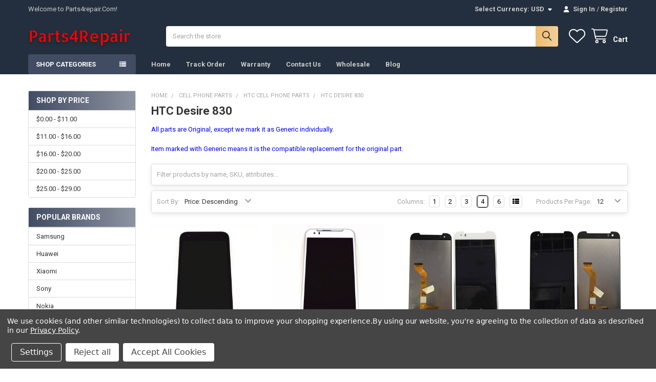

--- FILE ---
content_type: text/html; charset=UTF-8
request_url: https://www.parts4repair.com/htc-desire-830/
body_size: 50671
content:


    <!DOCTYPE html>
<html class="no-js" lang="en">
        <head>
        <title>HTC Desire 830 Replacement Parts Catalog | Parts4Repair.com</title>
        <link rel="dns-prefetch preconnect" href="https://cdn11.bigcommerce.com/s-8c4e0" crossorigin><link rel="dns-prefetch preconnect" href="https://fonts.googleapis.com/" crossorigin><link rel="dns-prefetch preconnect" href="https://fonts.gstatic.com/" crossorigin>
        <meta name="keywords" content="htc desire 830 replacement parts,htc desire 830 repair parts,htc desire 830 spare parts,htc desire 830 flex cable"><meta name="description" content="Catalog of high quality htc desire 830 replacement parts, including original and Generic. We ship worldwide with on-time shipping guarantee, 90-day warranty and satisfaction guarantee."><link rel='canonical' href='https://www.parts4repair.com/htc-desire-830/' /><meta name='platform' content='bigcommerce.stencil' />
        
        

        <link href="https://cdn11.bigcommerce.com/s-8c4e0/product_images/logo.ico" rel="shortcut icon">
        <meta name="viewport" content="width=device-width, initial-scale=1">

        <script nonce="">
            document.documentElement.className = document.documentElement.className.replace('no-js', 'js');
        </script>

        <script nonce="">
    function browserSupportsAllFeatures() {
        return window.Promise
            && window.fetch
            && window.URL
            && window.URLSearchParams
            && window.WeakMap
            // object-fit support
            && ('objectFit' in document.documentElement.style);
    }

    function loadScript(src) {
        var js = document.createElement('script');
        js.src = src;
        js.nonce = '';
        js.onerror = function () {
            console.error('Failed to load polyfill script ' + src);
        };
        document.head.appendChild(js);
    }

    if (!browserSupportsAllFeatures()) {
        loadScript('https://cdn11.bigcommerce.com/s-8c4e0/stencil/9578a150-8c4c-013e-531b-5eaa469dda74/e/0174b990-3bec-013b-fbd4-2268e22d3b55/dist/theme-bundle.polyfills.js');
    }
</script>
        <script nonce="">window.consentManagerTranslations = `{"locale":"en","locales":{"consent_manager.data_collection_warning":"en","consent_manager.accept_all_cookies":"en","consent_manager.gdpr_settings":"en","consent_manager.data_collection_preferences":"en","consent_manager.manage_data_collection_preferences":"en","consent_manager.use_data_by_cookies":"en","consent_manager.data_categories_table":"en","consent_manager.allow":"en","consent_manager.accept":"en","consent_manager.deny":"en","consent_manager.dismiss":"en","consent_manager.reject_all":"en","consent_manager.category":"en","consent_manager.purpose":"en","consent_manager.functional_category":"en","consent_manager.functional_purpose":"en","consent_manager.analytics_category":"en","consent_manager.analytics_purpose":"en","consent_manager.targeting_category":"en","consent_manager.advertising_category":"en","consent_manager.advertising_purpose":"en","consent_manager.essential_category":"en","consent_manager.esential_purpose":"en","consent_manager.yes":"en","consent_manager.no":"en","consent_manager.not_available":"en","consent_manager.cancel":"en","consent_manager.save":"en","consent_manager.back_to_preferences":"en","consent_manager.close_without_changes":"en","consent_manager.unsaved_changes":"en","consent_manager.by_using":"en","consent_manager.agree_on_data_collection":"en","consent_manager.change_preferences":"en","consent_manager.cancel_dialog_title":"en","consent_manager.privacy_policy":"en","consent_manager.allow_category_tracking":"en","consent_manager.disallow_category_tracking":"en"},"translations":{"consent_manager.data_collection_warning":"We use cookies (and other similar technologies) to collect data to improve your shopping experience.","consent_manager.accept_all_cookies":"Accept All Cookies","consent_manager.gdpr_settings":"Settings","consent_manager.data_collection_preferences":"Website Data Collection Preferences","consent_manager.manage_data_collection_preferences":"Manage Website Data Collection Preferences","consent_manager.use_data_by_cookies":" uses data collected by cookies and JavaScript libraries to improve your shopping experience.","consent_manager.data_categories_table":"The table below outlines how we use this data by category. To opt out of a category of data collection, select 'No' and save your preferences.","consent_manager.allow":"Allow","consent_manager.accept":"Accept","consent_manager.deny":"Deny","consent_manager.dismiss":"Dismiss","consent_manager.reject_all":"Reject all","consent_manager.category":"Category","consent_manager.purpose":"Purpose","consent_manager.functional_category":"Functional","consent_manager.functional_purpose":"Enables enhanced functionality, such as videos and live chat. If you do not allow these, then some or all of these functions may not work properly.","consent_manager.analytics_category":"Analytics","consent_manager.analytics_purpose":"Provide statistical information on site usage, e.g., web analytics so we can improve this website over time.","consent_manager.targeting_category":"Targeting","consent_manager.advertising_category":"Advertising","consent_manager.advertising_purpose":"Used to create profiles or personalize content to enhance your shopping experience.","consent_manager.essential_category":"Essential","consent_manager.esential_purpose":"Essential for the site and any requested services to work, but do not perform any additional or secondary function.","consent_manager.yes":"Yes","consent_manager.no":"No","consent_manager.not_available":"N/A","consent_manager.cancel":"Cancel","consent_manager.save":"Save","consent_manager.back_to_preferences":"Back to Preferences","consent_manager.close_without_changes":"You have unsaved changes to your data collection preferences. Are you sure you want to close without saving?","consent_manager.unsaved_changes":"You have unsaved changes","consent_manager.by_using":"By using our website, you're agreeing to our","consent_manager.agree_on_data_collection":"By using our website, you're agreeing to the collection of data as described in our ","consent_manager.change_preferences":"You can change your preferences at any time","consent_manager.cancel_dialog_title":"Are you sure you want to cancel?","consent_manager.privacy_policy":"Privacy Policy","consent_manager.allow_category_tracking":"Allow [CATEGORY_NAME] tracking","consent_manager.disallow_category_tracking":"Disallow [CATEGORY_NAME] tracking"}}`;</script>

        <script nonce="">
            window.lazySizesConfig = window.lazySizesConfig || {};
            window.lazySizesConfig.loadMode = 1;
        </script>
        <script async src="https://cdn11.bigcommerce.com/s-8c4e0/stencil/9578a150-8c4c-013e-531b-5eaa469dda74/e/0174b990-3bec-013b-fbd4-2268e22d3b55/dist/theme-bundle.head_async.js" nonce=""></script>

            <script nonce="">document.write('<link href="https://fonts.googleapis.com/css?family=Roboto:700,400&display=swap" rel="stylesheet">'.replace('rel="stylesheet"', 'rel="preload" as="style" onload="this.onload=null;this.rel=\'stylesheet\'"'));</script>
            <noscript><link href="https://fonts.googleapis.com/css?family=Roboto:700,400&display=swap" rel="stylesheet"></noscript>

            <link data-stencil-stylesheet href="https://cdn11.bigcommerce.com/s-8c4e0/stencil/9578a150-8c4c-013e-531b-5eaa469dda74/e/0174b990-3bec-013b-fbd4-2268e22d3b55/css/theme-685d4fe0-9c21-013e-3b87-325f4e802c1f.css" rel="stylesheet">

            <script nonce="">
                window.lazySizesConfig.loadHidden = false;
                window.lazySizesConfig.expand = 0;
            </script>
            <script nonce="">!function(n){"use strict";n.loadCSS||(n.loadCSS=function(){});var o=loadCSS.relpreload={};if(o.support=function(){var e;try{e=n.document.createElement("link").relList.supports("preload")}catch(t){e=!1}return function(){return e}}(),o.bindMediaToggle=function(t){var e=t.media||"all";function a(){t.addEventListener?t.removeEventListener("load",a):t.attachEvent&&t.detachEvent("onload",a),t.setAttribute("onload",null),t.media=e}t.addEventListener?t.addEventListener("load",a):t.attachEvent&&t.attachEvent("onload",a),setTimeout(function(){t.rel="stylesheet",t.media="only x"}),setTimeout(a,3e3)},o.poly=function(){if(!o.support())for(var t=n.document.getElementsByTagName("link"),e=0;e<t.length;e++){var a=t[e];"preload"!==a.rel||"style"!==a.getAttribute("as")||a.getAttribute("data-loadcss")||(a.setAttribute("data-loadcss",!0),o.bindMediaToggle(a))}},!o.support()){o.poly();var t=n.setInterval(o.poly,500);n.addEventListener?n.addEventListener("load",function(){o.poly(),n.clearInterval(t)}):n.attachEvent&&n.attachEvent("onload",function(){o.poly(),n.clearInterval(t)})}"undefined"!=typeof exports?exports.loadCSS=loadCSS:n.loadCSS=loadCSS}("undefined"!=typeof global?global:this);</script>            <!-- Start Tracking Code for analytics_googleanalytics4 -->

<script data-cfasync="false" src="https://cdn11.bigcommerce.com/shared/js/google_analytics4_bodl_subscribers-358423becf5d870b8b603a81de597c10f6bc7699.js" integrity="sha256-gtOfJ3Avc1pEE/hx6SKj/96cca7JvfqllWA9FTQJyfI=" crossorigin="anonymous"></script>
<script data-cfasync="false">
  (function () {
    window.dataLayer = window.dataLayer || [];

    function gtag(){
        dataLayer.push(arguments);
    }

    function initGA4(event) {
         function setupGtag() {
            function configureGtag() {
                gtag('js', new Date());
                gtag('set', 'developer_id.dMjk3Nj', true);
                gtag('config', 'G-VY5BMV294N');
            }

            var script = document.createElement('script');

            script.src = 'https://www.googletagmanager.com/gtag/js?id=G-VY5BMV294N';
            script.async = true;
            script.onload = configureGtag;

            document.head.appendChild(script);
        }

        setupGtag();

        if (typeof subscribeOnBodlEvents === 'function') {
            subscribeOnBodlEvents('G-VY5BMV294N', true);
        }

        window.removeEventListener(event.type, initGA4);
    }

    gtag('consent', 'default', {"ad_storage":"denied","ad_user_data":"denied","ad_personalization":"denied","analytics_storage":"denied","functionality_storage":"denied"})
            

    var eventName = document.readyState === 'complete' ? 'consentScriptsLoaded' : 'DOMContentLoaded';
    window.addEventListener(eventName, initGA4, false);
  })()
</script>

<!-- End Tracking Code for analytics_googleanalytics4 -->

<!-- Start Tracking Code for analytics_siteverification -->

<meta name="msvalidate.01" content="52080A371459ABC1C80D920EF26921F5" />



<!-- End Tracking Code for analytics_siteverification -->


<script type="text/javascript" src="https://checkout-sdk.bigcommerce.com/v1/loader.js" defer ></script>
<script>window.consentManagerStoreConfig = function () { return {"storeName":"Parts4repair.Com","privacyPolicyUrl":"https:\/\/www.parts4repair.com\/privacy-policy\/","writeKey":null,"improvedConsentManagerEnabled":true,"AlwaysIncludeScriptsWithConsentTag":true}; };</script>
<script type="text/javascript" src="https://cdn11.bigcommerce.com/shared/js/bodl-consent-32a446f5a681a22e8af09a4ab8f4e4b6deda6487.js" integrity="sha256-uitfaufFdsW9ELiQEkeOgsYedtr3BuhVvA4WaPhIZZY=" crossorigin="anonymous" defer></script>
<script type="text/javascript" src="https://cdn11.bigcommerce.com/shared/js/storefront/consent-manager-config-3013a89bb0485f417056882e3b5cf19e6588b7ba.js" defer></script>
<script type="text/javascript" src="https://cdn11.bigcommerce.com/shared/js/storefront/consent-manager-08633fe15aba542118c03f6d45457262fa9fac88.js" defer></script>
<script type="text/javascript">
var BCData = {};
</script>
<script id="wsa-rich-snippets-1-intro" nonce="">
/*
    Web Site Advantage: SEO Rich Snippets App 1 [2.58.66322]
    https://bigcommerce.websiteadvantage.com.au/rich-snippets/
    Copyright (C) 2019 - 2025 Web Site Advantage
*/
</script>
<script type="application/ld+json" id="wsa-rich-snippets-jsonld-graph" nonce="">{"@context":"https://schema.org","@graph":[{"isPartOf":{"@id":"https://www.parts4repair.com/#WebSite"},"publisher":{"@id":"https://www.parts4repair.com/#Business"},"breadcrumb":{"@type":"BreadcrumbList","@id":"#BreadcrumbList","name":"Breadcrumbs (SEO Rich Snippets App)","itemListElement":[{"@type":"ListItem","position":1,"item":"https://www.parts4repair.com/cell-phone-parts/","name":"Cell Phone Parts" },{"@type":"ListItem","position":2,"item":"https://www.parts4repair.com/htc-cell-phone-repair-parts/","name":"HTC Cell Phone Parts" },{"@type":"ListItem","position":3,"name":"HTC Desire 830" }] },"@id":"https://www.parts4repair.com/htc-desire-830/#WebPage","url":"https://www.parts4repair.com/htc-desire-830/","name":"HTC Desire 830","description":"All parts are Original, except we mark it as Generic individually.\r\nItem marked with Generic means it is the compatible replacement for the original part.&nbsp;","@type":"CollectionPage" },{"@id":"https://www.parts4repair.com/#WebSite","url":"https://www.parts4repair.com/","name":"Parts4repair.Com","publisher":{"@id":"https://www.parts4repair.com/#Business"},"@type":"WebSite"},{"url":"https://www.parts4repair.com/","name":"Parts4repair.Com","@type":"Organization","@id":"https://www.parts4repair.com/#Business"}] }</script>
<script data-cfasync="false" data-dd-sm-ignore="true" id="wsa-rich-snippets-javascript" nonce="">var webSiteAdvantage=webSiteAdvantage||{};webSiteAdvantage.momentnow='2026-01-22T07:21:12+00:00';function wsa_error(m){console.error('SEO Rich Snippets: '+m,arguments)};function wsa_tryCatch(m,f){try{f()}catch(e){wsa_error(m,e)}};webSiteAdvantage.richSnippetsApp=["8c4e0","www.parts4repair.com",130,"8c4e0",""];webSiteAdvantage.bcReviews=true;webSiteAdvantage.classyUnicode=webSiteAdvantage.classyUnicode||{};webSiteAdvantage.classyUnicode.options={querySelector:'.classyunicode,title,h1,h2,h3,h4,h5,.breadcrumb-label,.navPages-action,.footer-info-list,script[type="application/ld+json"]',processMetaTags:true};window.classySchemaOptions=window.classySchemaOptions||{};window.classySchemaOptions.scriptIdBase='wsa-rich-snippets-jsonld-classyschema-';window.classySchemaOptions.classNamePrefixes=["classyschema-","wsa-"];window.classySchemaOptions.customCssSelectors={"howto-name":"h1.page-heading"};webSiteAdvantage.classyCleanUp=webSiteAdvantage.classyCleanUp||{};webSiteAdvantage.classyCleanUp.options={removeMicrodata:true,removeJsonLd:true,removeDynamicJsonLd:true,removeJsonLdRegexExcludeIdPatterns:['^wsa-rich-snippets-.*$','reviewsWidgetProductSnippets'],removeJsonLdRegexExcludeClassPatterns:['^jdgm-.*$']};!function(d){var s=d.createElement('script');s.src='https://classyschema.org/2_15/faq_video_howto_unicode_cleanup.min.js';s.async=true;s.setAttribute('fetchpriority','high');d.getElementsByTagName('head')[0].appendChild(s)}(document);</script>

<!-- Clarity tracking code for https://www.parts4repair.com/ --><script data-bc-cookie-consent="3" type="text/plain">    (function(c,l,a,r,i,t,y){        c[a]=c[a]||function(){(c[a].q=c[a].q||[]).push(arguments)};        t=l.createElement(r);t.async=1;t.src="https://www.clarity.ms/tag/"+i;        y=l.getElementsByTagName(r)[0];y.parentNode.insertBefore(t,y);    })(window, document, "clarity", "script", "57a8fqrdpe");</script><script>
(function() {
var style = document.createElement('style');
style.innerHTML = '@media (max-width: 800px) {'
    + 'body { padding-top: 115px }'
    + '.emthemesModez-quickSearch--mobileOnly { position: fixed; top: 55px; width: 100%; z-index: 45; border-bottom: 1px solid #ddd }'
    + '}';
document.head.appendChild(style);
})();
</script><!-- Global site tag (gtag.js) - Google Ads: 963413345 -->
<script data-bc-cookie-consent="2" type="text/plain" async src="https://www.googletagmanager.com/gtag/js?id=AW-963413345"></script>
<script data-bc-cookie-consent="2" type="text/plain">
  window.dataLayer = window.dataLayer || [];
  function gtag(){dataLayer.push(arguments);}
  gtag('js', new Date());

  gtag('config', 'AW-963413345');
</script><!-- Global site tag (gtag.js) - Google Ads: AW-963413345 -->
<script data-bc-cookie-consent="3" type="text/plain" async src="https://www.googletagmanager.com/gtag/js?id=AW-963413345"></script>
<script data-bc-cookie-consent="3" type="text/plain">
  window.dataLayer = window.dataLayer || [];
  function gtag(){dataLayer.push(arguments);}
  gtag('js', new Date());

  gtag('config', 'AW-963413345');
  gtag('set', 'developer_id.dMjk3Nj', true);
</script>
<!-- GA4 Code Start: View Product Content -->
<script data-bc-cookie-consent="3" type="text/plain">
</script>
<!-- Google Tag Manager -->
<script data-bc-cookie-consent="2" type="text/plain">(function(w,d,s,l,i){w[l]=w[l]||[];w[l].push({'gtm.start':
new Date().getTime(),event:'gtm.js'});var f=d.getElementsByTagName(s)[0],
j=d.createElement(s),dl=l!='dataLayer'?'&l='+l:'';j.async=true;j.src=
'https://www.googletagmanager.com/gtm.js?id='+i+dl;f.parentNode.insertBefore(j,f);
})(window,document,'script','dataLayer','GTM-NRTQ3LC');</script>
<!-- End Google Tag Manager --><script id="wsa-rich-snippets-2-intro" nonce="">
/*
    Web Site Advantage: SEO Rich Snippets App 2 [2.58.66323]
    https://bigcommerce.websiteadvantage.com.au/rich-snippets/
    Copyright (C) 2019 - 2025 Web Site Advantage
*/
</script>
<script type="application/ld+json" id="wsa-rich-snippets-jsonld-product" nonce=""></script>

 <script data-cfasync="false" src="https://microapps.bigcommerce.com/bodl-events/1.9.4/index.js" integrity="sha256-Y0tDj1qsyiKBRibKllwV0ZJ1aFlGYaHHGl/oUFoXJ7Y=" nonce="" crossorigin="anonymous"></script>
 <script data-cfasync="false" nonce="">

 (function() {
    function decodeBase64(base64) {
       const text = atob(base64);
       const length = text.length;
       const bytes = new Uint8Array(length);
       for (let i = 0; i < length; i++) {
          bytes[i] = text.charCodeAt(i);
       }
       const decoder = new TextDecoder();
       return decoder.decode(bytes);
    }
    window.bodl = JSON.parse(decodeBase64("[base64]"));
 })()

 </script>

<script nonce="">
(function () {
    var xmlHttp = new XMLHttpRequest();

    xmlHttp.open('POST', 'https://bes.gcp.data.bigcommerce.com/nobot');
    xmlHttp.setRequestHeader('Content-Type', 'application/json');
    xmlHttp.send('{"store_id":"50670","timezone_offset":"8.0","timestamp":"2026-01-22T07:21:11.58562500Z","visit_id":"cd152772-ceab-4af1-ba85-0170e8af5453","channel_id":1}');
})();
</script>



        <!-- snippet location htmlhead -->

         
    </head>
    <body class="csscolumns papaSupermarket-layout--left-sidebar
        papaSupermarket-style--compact
        papaSupermarket-pageType--category
        papaSupermarket-page--pages-category
        emthemesModez-productUniform
        
        papaSupermarket--showAllCategoriesMenu
        papaSupermarket--showSubcategoriesMenu
        
        
        
        
        
        " id="topOfPage">


        <!-- snippet location header -->
        <svg data-src="https://cdn11.bigcommerce.com/s-8c4e0/stencil/9578a150-8c4c-013e-531b-5eaa469dda74/e/0174b990-3bec-013b-fbd4-2268e22d3b55/img/icon-sprite.svg" class="icons-svg-sprite"></svg>

        <div class="banners" data-banner-location="top">
</div>
<header class="header" role="banner" >
    <a href="#" class="mobileMenu-toggle" data-mobile-menu-toggle="menu">
        <span class="mobileMenu-toggleIcon">Toggle menu</span>
    </a>

        <div class="emthemesModez-header-topSection">
            <div class="container">
                <nav class="navUser navUser--storeInfo">
    <ul class="navUser-section">
        <li class="navUser-item">
            <span class="navUser-welcome">Welcome to Parts4repair.Com!</span>
        </li>
    </ul>
</nav>

<nav class="navUser">


        <ul class="navUser-section">
    <li class="navUser-item">
        <a class="navUser-action navUser-action--currencySelector has-dropdown" href="#" data-dropdown="currencySelection" aria-controls="currencySelection" aria-expanded="false"><span class='emthemesModez-currency-label'>Select Currency:&nbsp;</span><span class='emthemesModez-currency-value'>USD</span> <i class="icon" aria-hidden="true"><svg><use href="#icon-caret-down" /></svg></i></a>
        <ul class="dropdown-menu" id="currencySelection" data-dropdown-content aria-hidden="true" tabindex="-1">
            <li class="dropdown-menu-item">
                <a href="https://www.parts4repair.com/htc-desire-830/?setCurrencyId=1"
                   data-currency-code="USD"
                   data-cart-currency-switch-url="https://www.parts4repair.com/cart/change-currency"
                   data-warning="Promotions and gift certificates that don&#x27;t apply to the new currency will be removed from your cart. Are you sure you want to continue?"
                >
                <strong>USD</strong>
                </a>
            </li>
            <li class="dropdown-menu-item">
                <a href="https://www.parts4repair.com/htc-desire-830/?setCurrencyId=2"
                   data-currency-code="EUR"
                   data-cart-currency-switch-url="https://www.parts4repair.com/cart/change-currency"
                   data-warning="Promotions and gift certificates that don&#x27;t apply to the new currency will be removed from your cart. Are you sure you want to continue?"
                >
                EUR
                </a>
            </li>
            <li class="dropdown-menu-item">
                <a href="https://www.parts4repair.com/htc-desire-830/?setCurrencyId=3"
                   data-currency-code="GBP"
                   data-cart-currency-switch-url="https://www.parts4repair.com/cart/change-currency"
                   data-warning="Promotions and gift certificates that don&#x27;t apply to the new currency will be removed from your cart. Are you sure you want to continue?"
                >
                GBP
                </a>
            </li>
            <li class="dropdown-menu-item">
                <a href="https://www.parts4repair.com/htc-desire-830/?setCurrencyId=4"
                   data-currency-code="AUD"
                   data-cart-currency-switch-url="https://www.parts4repair.com/cart/change-currency"
                   data-warning="Promotions and gift certificates that don&#x27;t apply to the new currency will be removed from your cart. Are you sure you want to continue?"
                >
                AUD
                </a>
            </li>
            <li class="dropdown-menu-item">
                <a href="https://www.parts4repair.com/htc-desire-830/?setCurrencyId=5"
                   data-currency-code="RUB"
                   data-cart-currency-switch-url="https://www.parts4repair.com/cart/change-currency"
                   data-warning="Promotions and gift certificates that don&#x27;t apply to the new currency will be removed from your cart. Are you sure you want to continue?"
                >
                RUB
                </a>
            </li>
        </ul>
    </li>
</ul>

    <ul class="navUser-section">
        


        <li class="navUser-item navUser-item--account">
                <a class="navUser-action" href="/login.php">
                    <i class="icon"><svg><use href="#icon-user-solid" /></svg></i>
                    <span class="navUser-item-loginLabel">Sign In</span>
                </a>
                    <span class="navUser-or">/</span> <a class="navUser-action" href="/login.php?action=create_account">Register</a>
        </li>
    </ul>
</nav>            </div>
        </div>

    <div class="emthemesModez-header-userSection emthemesModez-header-userSection--logo-left">
        <div class="container">
                <div class="header-logo header-logo--left">
                    <a href="https://www.parts4repair.com/" data-instantload='{"page":"home"}'>
            <div class="header-logo-image-container">
                <img class="header-logo-image" src="https://cdn11.bigcommerce.com/s-8c4e0/images/stencil/200x50/logo_parts4repair_1_1615884324__94147.original.png" srcset="https://cdn11.bigcommerce.com/s-8c4e0/images/stencil/250x50/logo_parts4repair_1_1615884324__94147.original.png 1x, https://cdn11.bigcommerce.com/s-8c4e0/images/stencil/500w/logo_parts4repair_1_1615884324__94147.original.png 2x" alt="Parts 4 Repair" title="Parts 4 Repair">
            </div>
</a>
                </div>

            <nav class="navUser">
    
    <ul class="navUser-section navUser-section--alt">
        <li class="navUser-item navUser-item--recentlyViewed">
            <a class="navUser-action navUser-action--recentlyViewed" href="#recently-viewed" data-dropdown="recently-viewed-dropdown" data-options="align:right" title="Recently Viewed" style="display:none">
                <i class="icon"><svg><use href="#icon-recent-list" /></svg></i>
                <span class="navUser-item-recentlyViewedLabel"><span class='firstword'>Recently </span>Viewed</span>
            </a>
            <div class="dropdown-menu" id="recently-viewed-dropdown" data-dropdown-content aria-hidden="true"></div>
        </li>


            <li class="navUser-item">
                <a class="navUser-action navUser-action--wishlist" href="/wishlist.php" title="Wish Lists">
                    <i class="icon"><svg><use href="#icon-heart" /></svg></i>
                    <span class="navUser-item-wishlistLabel"><span class='firstword'>Wish </span>Lists</span>
                </a>
            </li>
        


        <li class="navUser-item navUser-item--cart">
            <a
                class="navUser-action navUser-action--cart"
                data-cart-preview
                data-dropdown="cart-preview-dropdown"
                data-options="align:right"
                href="/cart.php"
                title="Cart">
                <i class="icon"><svg><use href="#icon-cart" /></svg></i>
                <span class="_rows">
                    <span class="countPill cart-quantity"></span>
                    <span class="navUser-item-cartLabel">Cart</span>
                </span>
            </a>

            <div class="dropdown-menu" id="cart-preview-dropdown" data-dropdown-content aria-hidden="true"></div>
        </li>
    </ul>
</nav>

            <div class="emthemesModez-quickSearch" data-prevent-quick-search-close>
    <!-- snippet location forms_search -->
    <form class="form" action="/search.php">
        <fieldset class="form-fieldset">
            <div class="form-field">
                <label class="is-srOnly" for="search_query">Search</label>
                <div class="form-prefixPostfix wrap">
                    <input class="form-input" data-search-quick name="search_query" id="search_query" data-error-message="Search field cannot be empty." placeholder="Search the store" autocomplete="off">
                    <input type="submit" class="button button--primary form-prefixPostfix-button--postfix" value="Search" />
                </div>
            </div>
        </fieldset>
    </form>
</div>        </div>
    </div>

    <div class="navPages-container" id="menu" data-menu>
        <div class="container">
            <nav class="navPages">

        <div class="emthemesModez-navPages-verticalCategories-container">
            <a class="navPages-action has-subMenu" role="none">Shop Categories</a>
            <div class="emthemesModez-verticalCategories is-open " id="emthemesModez-verticalCategories" data-emthemesmodez-fix-height="emthemesModez-section1-container">
                <ul class="navPages-list navPages-list--categories">

                            <li class="navPages-item">
                                <a class="navPages-action has-subMenu " href="https://www.parts4repair.com/cell-phone-parts/"
    data-instantload
    
    data-collapsible="navPages-2346"
    data-collapsible-disabled-breakpoint="medium"
    data-collapsible-disabled-state="open"
    data-collapsible-enabled-state="closed">
    Cell Phone Parts <i class="icon navPages-action-moreIcon" aria-hidden="true"><svg><use href="#icon-caret-down" /></svg></i>
</a>
<div class="navPage-subMenu
    " id="navPages-2346" aria-hidden="true" tabindex="-1">
    <ul class="navPage-subMenu-list">
        <li class="navPage-subMenu-item">
            <a class="navPage-subMenu-action navPages-action" href="https://www.parts4repair.com/cell-phone-parts/" data-instantload>All Cell Phone Parts</a>
        </li>
            <li class="navPage-subMenu-item">
                    <a
                        class="navPage-subMenu-action navPages-action has-subMenu"
                        href="https://www.parts4repair.com/apple-phone-parts/"
                        data-instantload
                        
                        data-collapsible="navPages-2320"
                        data-collapsible-disabled-breakpoint="medium"
                        data-collapsible-disabled-state="open"
                        data-collapsible-enabled-state="closed">
                        Apple Phone Parts <i class="icon navPages-action-moreIcon" aria-hidden="true"><svg><use href="#icon-caret-down" /></svg></i>
                    </a>
                    <ul class="navPage-childList" id="navPages-2320">
                        <li class="navPage-childList-item">
                            <a class="navPage-childList-action navPages-action" href="https://www.parts4repair.com/apple-phone-parts/" data-instantload>All Apple Phone Parts</a>
                        </li>
                        <li class="navPage-childList-item">
                                <a class="navPage-childList-action navPages-action" data-instantload href="https://www.parts4repair.com/iphone-15-pro-max/" >iPhone 15 Pro Max</a>
                        </li>
                        <li class="navPage-childList-item">
                                <a class="navPage-childList-action navPages-action" data-instantload href="https://www.parts4repair.com/iphone-14-pro-max/" >iPhone 14 Pro Max</a>
                        </li>
                        <li class="navPage-childList-item">
                                <a class="navPage-childList-action navPages-action" data-instantload href="https://www.parts4repair.com/iphone-14-pro/" >iPhone 14 Pro</a>
                        </li>
                        <li class="navPage-childList-item">
                                <a class="navPage-childList-action navPages-action" data-instantload href="https://www.parts4repair.com/iphone-14-plus/" >iPhone 14 Plus</a>
                        </li>
                        <li class="navPage-childList-item">
                                <a class="navPage-childList-action navPages-action" data-instantload href="https://www.parts4repair.com/iphone-14/" >iPhone 14</a>
                        </li>
                        <li class="navPage-childList-item">
                                <a class="navPage-childList-action navPages-action" data-instantload href="https://www.parts4repair.com/iphone-13-pro-max/" >iPhone 13 Pro Max</a>
                        </li>
                        <li class="navPage-childList-item">
                                <a class="navPage-childList-action navPages-action" data-instantload href="https://www.parts4repair.com/iphone-13-pro/" >iPhone 13 Pro</a>
                        </li>
                        <li class="navPage-childList-item">
                                <a class="navPage-childList-action navPages-action" data-instantload href="https://www.parts4repair.com/iphone-13-mini/" >iPhone 13 Mini</a>
                        </li>
                        <li class="navPage-childList-item">
                                <a class="navPage-childList-action navPages-action" data-instantload href="https://www.parts4repair.com/iphone-13/" >iPhone 13</a>
                        </li>
                        <li class="navPage-childList-item">
                                <a class="navPage-childList-action navPages-action" data-instantload href="https://www.parts4repair.com/iphone-12-pro-max/" >iPhone 12 Pro Max</a>
                        </li>
                        <li class="navPage-childList-item">
                                <a class="navPage-childList-action navPages-action" data-instantload href="https://www.parts4repair.com/iphone-12-pro/" >iPhone 12 Pro</a>
                        </li>
                        <li class="navPage-childList-item">
                                <a class="navPage-childList-action navPages-action" data-instantload href="https://www.parts4repair.com/iphone-12-mini/" >iPhone 12 Mini</a>
                        </li>
                        <li class="navPage-childList-item">
                                <a class="navPage-childList-action navPages-action" data-instantload href="https://www.parts4repair.com/iphone-12/" >iPhone 12</a>
                        </li>
                        <li class="navPage-childList-item">
                                <a class="navPage-childList-action navPages-action" data-instantload href="https://www.parts4repair.com/iphone-11-pro-max/" >iPhone 11 Pro Max</a>
                        </li>
                        <li class="navPage-childList-item">
                                <a class="navPage-childList-action navPages-action" data-instantload href="https://www.parts4repair.com/iphone-11-pro/" >iPhone 11 Pro</a>
                        </li>
                        <li class="navPage-childList-item">
                                <a class="navPage-childList-action navPages-action" data-instantload href="https://www.parts4repair.com/iphone-11/" >iPhone 11</a>
                        </li>
                        <li class="navPage-childList-item">
                                <a class="navPage-childList-action navPages-action" data-instantload href="https://www.parts4repair.com/iphone-xs-max/" >iPhone XS Max</a>
                        </li>
                        <li class="navPage-childList-item">
                                <a class="navPage-childList-action navPages-action" data-instantload href="https://www.parts4repair.com/iphone-xs/" >iPhone XS</a>
                        </li>
                        <li class="navPage-childList-item">
                                <a class="navPage-childList-action navPages-action" data-instantload href="https://www.parts4repair.com/iphone-xr/" >iPhone XR</a>
                        </li>
                        <li class="navPage-childList-item">
                                <a class="navPage-childList-action navPages-action" data-instantload href="https://www.parts4repair.com/iphone-x/" >iPhone X</a>
                        </li>
                        <li class="navPage-childList-item">
                                <a class="navPage-childList-action navPages-action" data-instantload href="https://www.parts4repair.com/iphone-7-plus/" >iPhone 7 Plus</a>
                        </li>
                        <li class="navPage-childList-item">
                                <a class="navPage-childList-action navPages-action" data-instantload href="https://www.parts4repair.com/iphone-7/" >iPhone 7</a>
                        </li>
                        <li class="navPage-childList-item">
                                <a class="navPage-childList-action navPages-action" data-instantload href="https://www.parts4repair.com/iphone-6s-plus/" >iPhone 6S Plus</a>
                        </li>
                    </ul>
            </li>
            <li class="navPage-subMenu-item">
                    <a
                        class="navPage-subMenu-action navPages-action has-subMenu"
                        href="https://www.parts4repair.com/samsung-phone-parts/"
                        data-instantload
                        
                        data-collapsible="navPages-75"
                        data-collapsible-disabled-breakpoint="medium"
                        data-collapsible-disabled-state="open"
                        data-collapsible-enabled-state="closed">
                        Samsung Phone Parts <i class="icon navPages-action-moreIcon" aria-hidden="true"><svg><use href="#icon-caret-down" /></svg></i>
                    </a>
                    <ul class="navPage-childList" id="navPages-75">
                        <li class="navPage-childList-item">
                            <a class="navPage-childList-action navPages-action" href="https://www.parts4repair.com/samsung-phone-parts/" data-instantload>All Samsung Phone Parts</a>
                        </li>
                        <li class="navPage-childList-item">
                                <a class="navPage-childList-action navPages-action" data-instantload href="https://www.parts4repair.com/samsung-galaxy-z-flip4/" >Samsung Galaxy Z Flip4</a>
                        </li>
                        <li class="navPage-childList-item">
                                <a class="navPage-childList-action navPages-action" data-instantload href="https://www.parts4repair.com/samsung-galaxy-z-flip3-5g/" >Samsung Galaxy Z Flip3 5G</a>
                        </li>
                        <li class="navPage-childList-item">
                                <a class="navPage-childList-action navPages-action" data-instantload href="https://www.parts4repair.com/samsung-galaxy-z-fold4-5g/" >Samsung Galaxy Z Fold4 5G</a>
                        </li>
                        <li class="navPage-childList-item">
                                <a class="navPage-childList-action navPages-action" data-instantload href="https://www.parts4repair.com/samsung-galaxy-z-fold3-5g/" >Samsung Galaxy Z Fold3 5G</a>
                        </li>
                        <li class="navPage-childList-item">
                                <a class="navPage-childList-action navPages-action" data-instantload href="https://www.parts4repair.com/samsung-galaxy-z-fold2-5g/" >Samsung Galaxy Z Fold2 5G</a>
                        </li>
                        <li class="navPage-childList-item">
                                <a class="navPage-childList-action navPages-action" data-instantload href="https://www.parts4repair.com/samsung-galaxy-s23-ultra/" >Samsung Galaxy S23 Ultra</a>
                        </li>
                        <li class="navPage-childList-item">
                                <a class="navPage-childList-action navPages-action" data-instantload href="https://www.parts4repair.com/samsung-galaxy-s23-plus/" >Samsung Galaxy S23+</a>
                        </li>
                        <li class="navPage-childList-item">
                                <a class="navPage-childList-action navPages-action" data-instantload href="https://www.parts4repair.com/samsung-galaxy-s23/" >Samsung Galaxy S23</a>
                        </li>
                        <li class="navPage-childList-item">
                                <a class="navPage-childList-action navPages-action" data-instantload href="https://www.parts4repair.com/samsung-galaxy-s22-ultra/" >Samsung Galaxy S22 Ultra</a>
                        </li>
                        <li class="navPage-childList-item">
                                <a class="navPage-childList-action navPages-action" data-instantload href="https://www.parts4repair.com/samsung-galaxy-s22/" >Samsung Galaxy S22</a>
                        </li>
                        <li class="navPage-childList-item">
                                <a class="navPage-childList-action navPages-action" data-instantload href="https://www.parts4repair.com/samsung-galaxy-s21-plus-5g/" >Samsung Galaxy S21+ 5G</a>
                        </li>
                        <li class="navPage-childList-item">
                                <a class="navPage-childList-action navPages-action" data-instantload href="https://www.parts4repair.com/samsung-galaxy-s21-ultra-5g/" >Samsung Galaxy S21 Ultra 5G</a>
                        </li>
                        <li class="navPage-childList-item">
                                <a class="navPage-childList-action navPages-action" data-instantload href="https://www.parts4repair.com/samsung-galaxy-s21-fe-5g/" >Samsung Galaxy S21 FE 5G</a>
                        </li>
                        <li class="navPage-childList-item">
                                <a class="navPage-childList-action navPages-action" data-instantload href="https://www.parts4repair.com/samsung-galaxy-s21-5g/" >Samsung Galaxy S21 5G</a>
                        </li>
                        <li class="navPage-childList-item">
                                <a class="navPage-childList-action navPages-action" data-instantload href="https://www.parts4repair.com/samsung-galaxy-s20-fe/" >Samsung Galaxy S20 FE</a>
                        </li>
                        <li class="navPage-childList-item">
                                <a class="navPage-childList-action navPages-action" data-instantload href="https://www.parts4repair.com/samsung-galaxy-s20-ultra/" >Samsung Galaxy S20 Ultra</a>
                        </li>
                        <li class="navPage-childList-item">
                                <a class="navPage-childList-action navPages-action" data-instantload href="https://www.parts4repair.com/samsung-galaxy-s20-plus/" >Samsung Galaxy S20+</a>
                        </li>
                        <li class="navPage-childList-item">
                                <a class="navPage-childList-action navPages-action" data-instantload href="https://www.parts4repair.com/samsung-galaxy-s20/" >Samsung Galaxy S20</a>
                        </li>
                        <li class="navPage-childList-item">
                                <a class="navPage-childList-action navPages-action" data-instantload href="https://www.parts4repair.com/samsung-galaxy-note20-ultra-5g/" >Samsung Galaxy Note20 Ultra 5G</a>
                        </li>
                        <li class="navPage-childList-item">
                                <a class="navPage-childList-action navPages-action" data-instantload href="https://www.parts4repair.com/samsung-galaxy-note20/" >Samsung Galaxy Note20</a>
                        </li>
                        <li class="navPage-childList-item">
                                <a class="navPage-childList-action navPages-action" data-instantload href="https://www.parts4repair.com/samsung-galaxy-note-10-plus/" >Samsung Galaxy Note 10+</a>
                        </li>
                        <li class="navPage-childList-item">
                                <a class="navPage-childList-action navPages-action" data-instantload href="https://www.parts4repair.com/samsung-galaxy-note-10/" >Samsung Galaxy Note 10</a>
                        </li>
                        <li class="navPage-childList-item">
                                <a class="navPage-childList-action navPages-action" data-instantload href="https://www.parts4repair.com/samsung-galaxy-m01/" >Samsung Galaxy M01</a>
                        </li>
                        <li class="navPage-childList-item">
                                <a class="navPage-childList-action navPages-action" data-instantload href="https://www.parts4repair.com/samsung-galaxy-m21/" >Samsung Galaxy M21</a>
                        </li>
                        <li class="navPage-childList-item">
                                <a class="navPage-childList-action navPages-action" data-instantload href="https://www.parts4repair.com/samsung-galaxy-m31s/" >Samsung Galaxy M31s</a>
                        </li>
                        <li class="navPage-childList-item">
                                <a class="navPage-childList-action navPages-action" data-instantload href="https://www.parts4repair.com/samsung-galaxy-m30/" >Samsung Galaxy M30</a>
                        </li>
                        <li class="navPage-childList-item">
                                <a class="navPage-childList-action navPages-action" data-instantload href="https://www.parts4repair.com/samsung-galaxy-m20/" >Samsung Galaxy M20</a>
                        </li>
                        <li class="navPage-childList-item">
                                <a class="navPage-childList-action navPages-action" data-instantload href="https://www.parts4repair.com/samsung-galaxy-m10/" >Samsung Galaxy M10</a>
                        </li>
                        <li class="navPage-childList-item">
                                <a class="navPage-childList-action navPages-action" data-instantload href="https://www.parts4repair.com/samsung-galaxy-a80/" >Samsung Galaxy A80</a>
                        </li>
                        <li class="navPage-childList-item">
                                <a class="navPage-childList-action navPages-action" data-instantload href="https://www.parts4repair.com/samsung-galaxy-a70/" >Samsung Galaxy A70</a>
                        </li>
                        <li class="navPage-childList-item">
                                <a class="navPage-childList-action navPages-action" data-instantload href="https://www.parts4repair.com/more-samsung-phone-parts/" >More Samsung Phone Parts</a>
                        </li>
                    </ul>
            </li>
            <li class="navPage-subMenu-item">
                    <a
                        class="navPage-subMenu-action navPages-action has-subMenu"
                        href="https://www.parts4repair.com/huawei-phone-parts/"
                        data-instantload
                        
                        data-collapsible="navPages-458"
                        data-collapsible-disabled-breakpoint="medium"
                        data-collapsible-disabled-state="open"
                        data-collapsible-enabled-state="closed">
                        Huawei Phone Parts <i class="icon navPages-action-moreIcon" aria-hidden="true"><svg><use href="#icon-caret-down" /></svg></i>
                    </a>
                    <ul class="navPage-childList" id="navPages-458">
                        <li class="navPage-childList-item">
                            <a class="navPage-childList-action navPages-action" href="https://www.parts4repair.com/huawei-phone-parts/" data-instantload>All Huawei Phone Parts</a>
                        </li>
                        <li class="navPage-childList-item">
                                <a class="navPage-childList-action navPages-action" data-instantload href="https://www.parts4repair.com/huawei-accessories/" >Huawei Accessories</a>
                        </li>
                        <li class="navPage-childList-item">
                                <a class="navPage-childList-action navPages-action" data-instantload href="https://www.parts4repair.com/huawei-nova-10/" >Huawei Nova 10</a>
                        </li>
                        <li class="navPage-childList-item">
                                <a class="navPage-childList-action navPages-action" data-instantload href="https://www.parts4repair.com/huawei-nova-7i/" >Huawei Nova 7i</a>
                        </li>
                        <li class="navPage-childList-item">
                                <a class="navPage-childList-action navPages-action" data-instantload href="https://www.parts4repair.com/huawei-nova-7/" >Huawei Nova 7</a>
                        </li>
                        <li class="navPage-childList-item">
                                <a class="navPage-childList-action navPages-action" data-instantload href="https://www.parts4repair.com/huawei-nova-5t/" >Huawei Nova 5T</a>
                        </li>
                        <li class="navPage-childList-item">
                                <a class="navPage-childList-action navPages-action" data-instantload href="https://www.parts4repair.com/huawei-nova-5/" >Huawei Nova 5</a>
                        </li>
                        <li class="navPage-childList-item">
                                <a class="navPage-childList-action navPages-action" data-instantload href="https://www.parts4repair.com/huawei-nova-5i/" >Huawei Nova 5i</a>
                        </li>
                        <li class="navPage-childList-item">
                                <a class="navPage-childList-action navPages-action" data-instantload href="https://www.parts4repair.com/huawei-nova-4/" >Huawei Nova 4</a>
                        </li>
                        <li class="navPage-childList-item">
                                <a class="navPage-childList-action navPages-action" data-instantload href="https://www.parts4repair.com/huawei-nova-3-parts/" >Huawei Nova 3</a>
                        </li>
                        <li class="navPage-childList-item">
                                <a class="navPage-childList-action navPages-action" data-instantload href="https://www.parts4repair.com/huawei-nova-3i-p-smart-parts/" >Huawei Nova 3I (P Smart+)</a>
                        </li>
                        <li class="navPage-childList-item">
                                <a class="navPage-childList-action navPages-action" data-instantload href="https://www.parts4repair.com/huawei-nova-2s/" >Huawei nova 2s</a>
                        </li>
                        <li class="navPage-childList-item">
                                <a class="navPage-childList-action navPages-action" data-instantload href="https://www.parts4repair.com/huawei-nova-2-plus/" >Huawei Nova 2 Plus</a>
                        </li>
                        <li class="navPage-childList-item">
                                <a class="navPage-childList-action navPages-action" data-instantload href="https://www.parts4repair.com/huawei-nova-2/" >Huawei nova 2</a>
                        </li>
                        <li class="navPage-childList-item">
                                <a class="navPage-childList-action navPages-action" data-instantload href="https://www.parts4repair.com/huawei-nova-plus/" >Huawei nova Plus</a>
                        </li>
                        <li class="navPage-childList-item">
                                <a class="navPage-childList-action navPages-action" data-instantload href="https://www.parts4repair.com/huawei-nova/" >Huawei nova</a>
                        </li>
                        <li class="navPage-childList-item">
                                <a class="navPage-childList-action navPages-action" data-instantload href="https://www.parts4repair.com/huawei-p-smart-z/" >Huawei P Smart Z</a>
                        </li>
                        <li class="navPage-childList-item">
                                <a class="navPage-childList-action navPages-action" data-instantload href="https://www.parts4repair.com/huawei-p-smart-pro-2019/" >Huawei P Smart Pro 2019</a>
                        </li>
                        <li class="navPage-childList-item">
                                <a class="navPage-childList-action navPages-action" data-instantload href="https://www.parts4repair.com/huawei-p-smart-2019/" >Huawei P Smart 2019</a>
                        </li>
                        <li class="navPage-childList-item">
                                <a class="navPage-childList-action navPages-action" data-instantload href="https://www.parts4repair.com/huawei-p-smart/" >Huawei P Smart</a>
                        </li>
                        <li class="navPage-childList-item">
                                <a class="navPage-childList-action navPages-action" data-instantload href="https://www.parts4repair.com/huawei-p40-pro/" >Huawei P40 Pro</a>
                        </li>
                        <li class="navPage-childList-item">
                                <a class="navPage-childList-action navPages-action" data-instantload href="https://www.parts4repair.com/huawei-p40/" >Huawei P40</a>
                        </li>
                        <li class="navPage-childList-item">
                                <a class="navPage-childList-action navPages-action" data-instantload href="https://www.parts4repair.com/huawei-p40-lite-e/" >Huawei P40 Lite E</a>
                        </li>
                        <li class="navPage-childList-item">
                                <a class="navPage-childList-action navPages-action" data-instantload href="https://www.parts4repair.com/huawei-p40-lite/" >Huawei P40 Lite</a>
                        </li>
                        <li class="navPage-childList-item">
                                <a class="navPage-childList-action navPages-action" data-instantload href="https://www.parts4repair.com/huawei-p30-pro/" >Huawei P30 Pro</a>
                        </li>
                        <li class="navPage-childList-item">
                                <a class="navPage-childList-action navPages-action" data-instantload href="https://www.parts4repair.com/huawei-p30/" >Huawei P30</a>
                        </li>
                        <li class="navPage-childList-item">
                                <a class="navPage-childList-action navPages-action" data-instantload href="https://www.parts4repair.com/huawei-p30-lite-new-edition/" >Huawei P30 Lite New Edition</a>
                        </li>
                        <li class="navPage-childList-item">
                                <a class="navPage-childList-action navPages-action" data-instantload href="https://www.parts4repair.com/huawei-p30-lite/" >Huawei P30 Lite</a>
                        </li>
                        <li class="navPage-childList-item">
                                <a class="navPage-childList-action navPages-action" data-instantload href="https://www.parts4repair.com/huawei-p20-pro/" >Huawei P20 Pro</a>
                        </li>
                        <li class="navPage-childList-item">
                                <a class="navPage-childList-action navPages-action" data-instantload href="https://www.parts4repair.com/huawei-p20/" >Huawei P20</a>
                        </li>
                        <li class="navPage-childList-item">
                                <a class="navPage-childList-action navPages-action" data-instantload href="https://www.parts4repair.com/huawei-p20-lite/" >Huawei P20 Lite</a>
                        </li>
                        <li class="navPage-childList-item">
                                <a class="navPage-childList-action navPages-action" data-instantload href="https://www.parts4repair.com/huawei-p10-plus/" >Huawei P10 Plus</a>
                        </li>
                        <li class="navPage-childList-item">
                                <a class="navPage-childList-action navPages-action" data-instantload href="https://www.parts4repair.com/huawei-p10/" >Huawei P10</a>
                        </li>
                        <li class="navPage-childList-item">
                                <a class="navPage-childList-action navPages-action" data-instantload href="https://www.parts4repair.com/huawei-p10-lite/" >Huawei P10 Lite</a>
                        </li>
                        <li class="navPage-childList-item">
                                <a class="navPage-childList-action navPages-action" data-instantload href="https://www.parts4repair.com/huawei-p9-plus/" >Huawei P9 Plus</a>
                        </li>
                        <li class="navPage-childList-item">
                                <a class="navPage-childList-action navPages-action" data-instantload href="https://www.parts4repair.com/huawei-p9-lite-mini/" >Huawei P9 Lite mini</a>
                        </li>
                        <li class="navPage-childList-item">
                                <a class="navPage-childList-action navPages-action" data-instantload href="https://www.parts4repair.com/huawei-p9-lite/" >Huawei P9 Lite</a>
                        </li>
                        <li class="navPage-childList-item">
                                <a class="navPage-childList-action navPages-action" data-instantload href="https://www.parts4repair.com/huawei-p9/" >Huawei P9</a>
                        </li>
                        <li class="navPage-childList-item">
                                <a class="navPage-childList-action navPages-action" data-instantload href="https://www.parts4repair.com/huawei-p8/" >Huawei P8</a>
                        </li>
                        <li class="navPage-childList-item">
                                <a class="navPage-childList-action navPages-action" data-instantload href="https://www.parts4repair.com/huawei-p8-max/" >Huawei P8 Max</a>
                        </li>
                        <li class="navPage-childList-item">
                                <a class="navPage-childList-action navPages-action" data-instantload href="https://www.parts4repair.com/huawei-p8-lite-2017/" >Huawei P8 Lite (2017)</a>
                        </li>
                        <li class="navPage-childList-item">
                                <a class="navPage-childList-action navPages-action" data-instantload href="https://www.parts4repair.com/huawei-p8lite/" >Huawei P8lite</a>
                        </li>
                        <li class="navPage-childList-item">
                                <a class="navPage-childList-action navPages-action" data-instantload href="https://www.parts4repair.com/huawei-ascend-p7/" >Huawei Ascend P7</a>
                        </li>
                        <li class="navPage-childList-item">
                                <a class="navPage-childList-action navPages-action" data-instantload href="https://www.parts4repair.com/huawei-ascend-p6/" >Huawei Ascend P6</a>
                        </li>
                        <li class="navPage-childList-item">
                                <a class="navPage-childList-action navPages-action" data-instantload href="https://www.parts4repair.com/huawei-mate-50-pro/" >Huawei Mate 50 Pro</a>
                        </li>
                        <li class="navPage-childList-item">
                                <a class="navPage-childList-action navPages-action" data-instantload href="https://www.parts4repair.com/huawei-mate-50/" >Huawei Mate 50</a>
                        </li>
                        <li class="navPage-childList-item">
                                <a class="navPage-childList-action navPages-action" data-instantload href="https://www.parts4repair.com/huawei-mate-40-pro/" >Huawei Mate 40 Pro</a>
                        </li>
                        <li class="navPage-childList-item">
                                <a class="navPage-childList-action navPages-action" data-instantload href="https://www.parts4repair.com/huawei-mate-40/" >Huawei Mate 40</a>
                        </li>
                        <li class="navPage-childList-item">
                                <a class="navPage-childList-action navPages-action" data-instantload href="https://www.parts4repair.com/huawei-mate-30-pro/" >Huawei Mate 30 Pro</a>
                        </li>
                        <li class="navPage-childList-item">
                                <a class="navPage-childList-action navPages-action" data-instantload href="https://www.parts4repair.com/huawei-mate-30/" >Huawei Mate 30</a>
                        </li>
                        <li class="navPage-childList-item">
                                <a class="navPage-childList-action navPages-action" data-instantload href="https://www.parts4repair.com/huawei-mate-20-x/" >Huawei Mate 20 X</a>
                        </li>
                        <li class="navPage-childList-item">
                                <a class="navPage-childList-action navPages-action" data-instantload href="https://www.parts4repair.com/huawei-mate-20-rs-porsche-design/" >Huawei Mate 20 RS Porsche Design</a>
                        </li>
                        <li class="navPage-childList-item">
                                <a class="navPage-childList-action navPages-action" data-instantload href="https://www.parts4repair.com/huawei-mate-20-pro/" >Huawei Mate 20 Pro</a>
                        </li>
                        <li class="navPage-childList-item">
                                <a class="navPage-childList-action navPages-action" data-instantload href="https://www.parts4repair.com/huawei-mate-20/" >Huawei Mate 20</a>
                        </li>
                        <li class="navPage-childList-item">
                                <a class="navPage-childList-action navPages-action" data-instantload href="https://www.parts4repair.com/huawei-mate-20-lite/" >Huawei Mate 20 Lite</a>
                        </li>
                        <li class="navPage-childList-item">
                                <a class="navPage-childList-action navPages-action" data-instantload href="https://www.parts4repair.com/huawei-mate-10-pro/" >Huawei Mate 10 Pro</a>
                        </li>
                        <li class="navPage-childList-item">
                                <a class="navPage-childList-action navPages-action" data-instantload href="https://www.parts4repair.com/huawei-mate-10-lite/" >Huawei Mate 10 Lite</a>
                        </li>
                        <li class="navPage-childList-item">
                                <a class="navPage-childList-action navPages-action" data-instantload href="https://www.parts4repair.com/huawei-mate-10/" >Huawei Mate 10</a>
                        </li>
                        <li class="navPage-childList-item">
                                <a class="navPage-childList-action navPages-action" data-instantload href="https://www.parts4repair.com/huawei-mate-9-pro/" >Huawei Mate 9 Pro</a>
                        </li>
                        <li class="navPage-childList-item">
                                <a class="navPage-childList-action navPages-action" data-instantload href="https://www.parts4repair.com/huawei-mate-9/" >Huawei Mate 9</a>
                        </li>
                        <li class="navPage-childList-item">
                                <a class="navPage-childList-action navPages-action" data-instantload href="https://www.parts4repair.com/huawei-mate-8/" >Huawei Mate 8</a>
                        </li>
                        <li class="navPage-childList-item">
                                <a class="navPage-childList-action navPages-action" data-instantload href="https://www.parts4repair.com/huawei-mate-s/" >Huawei Mate S</a>
                        </li>
                        <li class="navPage-childList-item">
                                <a class="navPage-childList-action navPages-action" data-instantload href="https://www.parts4repair.com/huawei-ascend-mate-7-mt7-tl10/" >Huawei Ascend Mate 7 MT7-TL10</a>
                        </li>
                        <li class="navPage-childList-item">
                                <a class="navPage-childList-action navPages-action" data-instantload href="https://www.parts4repair.com/huawei-ascend-mate-2/" >Huawei Ascend Mate 2</a>
                        </li>
                        <li class="navPage-childList-item">
                                <a class="navPage-childList-action navPages-action" data-instantload href="https://www.parts4repair.com/huawei-ascend-mate-mt1-u06/" >Huawei Ascend Mate MT1-U06</a>
                        </li>
                        <li class="navPage-childList-item">
                                <a class="navPage-childList-action navPages-action" data-instantload href="https://www.parts4repair.com/huawei-enjoy-6s/" >Huawei Enjoy 6s</a>
                        </li>
                        <li class="navPage-childList-item">
                                <a class="navPage-childList-action navPages-action" data-instantload href="https://www.parts4repair.com/huawei-enjoy-6/" >Huawei Enjoy 6</a>
                        </li>
                        <li class="navPage-childList-item">
                                <a class="navPage-childList-action navPages-action" data-instantload href="https://www.parts4repair.com/huawei-enjoy-5s/" >Huawei Enjoy 5s</a>
                        </li>
                        <li class="navPage-childList-item">
                                <a class="navPage-childList-action navPages-action" data-instantload href="https://www.parts4repair.com/huawei-enjoy-5-huawei-honor-play-5x/" >Huawei Enjoy 5 (Huawei Honor Play 5X)</a>
                        </li>
                        <li class="navPage-childList-item">
                                <a class="navPage-childList-action navPages-action" data-instantload href="https://www.parts4repair.com/huawei-nexus-6p/" >Huawei Nexus 6P</a>
                        </li>
                        <li class="navPage-childList-item">
                                <a class="navPage-childList-action navPages-action" data-instantload href="https://www.parts4repair.com/huawei-g9-plus/" >Huawei G9 Plus</a>
                        </li>
                        <li class="navPage-childList-item">
                                <a class="navPage-childList-action navPages-action" data-instantload href="https://www.parts4repair.com/huawei-g8/" >Huawei G8</a>
                        </li>
                        <li class="navPage-childList-item">
                                <a class="navPage-childList-action navPages-action" data-instantload href="https://www.parts4repair.com/huawei-ascend-g7/" >Huawei Ascend G7</a>
                        </li>
                        <li class="navPage-childList-item">
                                <a class="navPage-childList-action navPages-action" data-instantload href="https://www.parts4repair.com/huawei-ascend-g6/" >Huawei Ascend G6</a>
                        </li>
                        <li class="navPage-childList-item">
                                <a class="navPage-childList-action navPages-action" data-instantload href="https://www.parts4repair.com/huawei-ascend-gx1-sc-cl00/" >Huawei Ascend GX1 SC-CL00</a>
                        </li>
                        <li class="navPage-childList-item">
                                <a class="navPage-childList-action navPages-action" data-instantload href="https://www.parts4repair.com/huawei-y8p/" >Huawei Y8P</a>
                        </li>
                        <li class="navPage-childList-item">
                                <a class="navPage-childList-action navPages-action" data-instantload href="https://www.parts4repair.com/huawei-y-max/" >Huawei Y Max</a>
                        </li>
                        <li class="navPage-childList-item">
                                <a class="navPage-childList-action navPages-action" data-instantload href="https://www.parts4repair.com/huawei-y9-prime-2019/" >Huawei Y9 Prime 2019</a>
                        </li>
                        <li class="navPage-childList-item">
                                <a class="navPage-childList-action navPages-action" data-instantload href="https://www.parts4repair.com/huawei-y9-2019/" >Huawei Y9 (2019)</a>
                        </li>
                        <li class="navPage-childList-item">
                                <a class="navPage-childList-action navPages-action" data-instantload href="https://www.parts4repair.com/huawei-y9-2018-parts/" >Huawei Y9 2018</a>
                        </li>
                        <li class="navPage-childList-item">
                                <a class="navPage-childList-action navPages-action" data-instantload href="https://www.parts4repair.com/huawei-y7-prime-2019/" >Huawei Y7 Prime 2019</a>
                        </li>
                        <li class="navPage-childList-item">
                                <a class="navPage-childList-action navPages-action" data-instantload href="https://www.parts4repair.com/huawei-y7-prime-2018/" >Huawei Y7 Prime (2018)</a>
                        </li>
                        <li class="navPage-childList-item">
                                <a class="navPage-childList-action navPages-action" data-instantload href="https://www.parts4repair.com/huawei-y7-prime-huawei-enjoy-7-plus/" >Huawei Y7 Prime (Huawei Enjoy 7 Plus)</a>
                        </li>
                        <li class="navPage-childList-item">
                                <a class="navPage-childList-action navPages-action" data-instantload href="https://www.parts4repair.com/huawei-y7-huawei-nova-lite/" >Huawei Y7 (Huawei Nova Lite+)</a>
                        </li>
                        <li class="navPage-childList-item">
                                <a class="navPage-childList-action navPages-action" data-instantload href="https://www.parts4repair.com/huawei-y6-2019/" >Huawei Y6 2019</a>
                        </li>
                        <li class="navPage-childList-item">
                                <a class="navPage-childList-action navPages-action" data-instantload href="https://www.parts4repair.com/huawei-y6-2018-parts/" >Huawei Y6 2018</a>
                        </li>
                        <li class="navPage-childList-item">
                                <a class="navPage-childList-action navPages-action" data-instantload href="https://www.parts4repair.com/huawei-y6-ii-compact/" >Huawei Y6 II Compact</a>
                        </li>
                        <li class="navPage-childList-item">
                                <a class="navPage-childList-action navPages-action" data-instantload href="https://www.parts4repair.com/huawei-y6-2017/" >Huawei Y6 (2017)</a>
                        </li>
                        <li class="navPage-childList-item">
                                <a class="navPage-childList-action navPages-action" data-instantload href="https://www.parts4repair.com/huawei-y5-2019/" >Huawei Y5 2019</a>
                        </li>
                        <li class="navPage-childList-item">
                                <a class="navPage-childList-action navPages-action" data-instantload href="https://www.parts4repair.com/huawei-y5-prime-2018-parts/" >Huawei Y5 Prime 2018</a>
                        </li>
                        <li class="navPage-childList-item">
                                <a class="navPage-childList-action navPages-action" data-instantload href="https://www.parts4repair.com/huawei-y5-lite-2018/" >Huawei Y5 Lite 2018</a>
                        </li>
                        <li class="navPage-childList-item">
                                <a class="navPage-childList-action navPages-action" data-instantload href="https://www.parts4repair.com/huawei-y5-2017/" >Huawei Y5 (2017)</a>
                        </li>
                        <li class="navPage-childList-item">
                                <a class="navPage-childList-action navPages-action" data-instantload href="https://www.parts4repair.com/huawei-y5ii/" >Huawei Y5II</a>
                        </li>
                        <li class="navPage-childList-item">
                                <a class="navPage-childList-action navPages-action" data-instantload href="https://www.parts4repair.com/huawei-y3-2018-parts/" >Huawei Y3 2018</a>
                        </li>
                        <li class="navPage-childList-item">
                                <a class="navPage-childList-action navPages-action" data-instantload href="https://www.parts4repair.com/huawei-y3-2017/" >Huawei Y3 (2017)</a>
                        </li>
                    </ul>
            </li>
            <li class="navPage-subMenu-item">
                    <a
                        class="navPage-subMenu-action navPages-action has-subMenu"
                        href="https://www.parts4repair.com/huawei-honor-series/"
                        data-instantload
                        
                        data-collapsible="navPages-2079"
                        data-collapsible-disabled-breakpoint="medium"
                        data-collapsible-disabled-state="open"
                        data-collapsible-enabled-state="closed">
                        Huawei Honor Series <i class="icon navPages-action-moreIcon" aria-hidden="true"><svg><use href="#icon-caret-down" /></svg></i>
                    </a>
                    <ul class="navPage-childList" id="navPages-2079">
                        <li class="navPage-childList-item">
                            <a class="navPage-childList-action navPages-action" href="https://www.parts4repair.com/huawei-honor-series/" data-instantload>All Huawei Honor Series</a>
                        </li>
                        <li class="navPage-childList-item">
                                <a class="navPage-childList-action navPages-action" data-instantload href="https://www.parts4repair.com/huawei-honor-x8-parts/" >Huawei Honor X8</a>
                        </li>
                        <li class="navPage-childList-item">
                                <a class="navPage-childList-action navPages-action" data-instantload href="https://www.parts4repair.com/huawei-honor-play-3/" >Huawei Honor Play 3</a>
                        </li>
                        <li class="navPage-childList-item">
                                <a class="navPage-childList-action navPages-action" data-instantload href="https://www.parts4repair.com/huawei-honor-play-parts/" >Huawei Honor Play</a>
                        </li>
                        <li class="navPage-childList-item">
                                <a class="navPage-childList-action navPages-action" data-instantload href="https://www.parts4repair.com/huawei-honor-50/" >Huawei Honor 50</a>
                        </li>
                        <li class="navPage-childList-item">
                                <a class="navPage-childList-action navPages-action" data-instantload href="https://www.parts4repair.com/huawei-honor-20s/" >Huawei Honor 20S</a>
                        </li>
                        <li class="navPage-childList-item">
                                <a class="navPage-childList-action navPages-action" data-instantload href="https://www.parts4repair.com/huawei-honor-20-pro/" >Huawei Honor 20 Pro</a>
                        </li>
                        <li class="navPage-childList-item">
                                <a class="navPage-childList-action navPages-action" data-instantload href="https://www.parts4repair.com/huawei-honor-20/" >Huawei Honor 20</a>
                        </li>
                        <li class="navPage-childList-item">
                                <a class="navPage-childList-action navPages-action" data-instantload href="https://www.parts4repair.com/huawei-honor-20-lite-honor-10i/" >Huawei Honor 20 Lite (Honor 10i)</a>
                        </li>
                        <li class="navPage-childList-item">
                                <a class="navPage-childList-action navPages-action" data-instantload href="https://www.parts4repair.com/honor-view-20/" >Honor View 20</a>
                        </li>
                        <li class="navPage-childList-item">
                                <a class="navPage-childList-action navPages-action" data-instantload href="https://www.parts4repair.com/honor-note-10-parts/" >Honor Note 10</a>
                        </li>
                        <li class="navPage-childList-item">
                                <a class="navPage-childList-action navPages-action" data-instantload href="https://www.parts4repair.com/huawei-honor-10-lite/" >Huawei Honor 10 Lite</a>
                        </li>
                        <li class="navPage-childList-item">
                                <a class="navPage-childList-action navPages-action" data-instantload href="https://www.parts4repair.com/huawei-honor-10-parts/" >Huawei Honor 10</a>
                        </li>
                        <li class="navPage-childList-item">
                                <a class="navPage-childList-action navPages-action" data-instantload href="https://www.parts4repair.com/huawei-honor-view-10/" >Huawei Honor View 10</a>
                        </li>
                        <li class="navPage-childList-item">
                                <a class="navPage-childList-action navPages-action" data-instantload href="https://www.parts4repair.com/huawei-honor-9x/" >Huawei Honor 9X</a>
                        </li>
                        <li class="navPage-childList-item">
                                <a class="navPage-childList-action navPages-action" data-instantload href="https://www.parts4repair.com/huawei-honor-9n-9i-parts/" >Huawei Honor 9N (9i)</a>
                        </li>
                        <li class="navPage-childList-item">
                                <a class="navPage-childList-action navPages-action" data-instantload href="https://www.parts4repair.com/huawei-honor-9-lite/" >Huawei Honor 9 Lite</a>
                        </li>
                        <li class="navPage-childList-item">
                                <a class="navPage-childList-action navPages-action" data-instantload href="https://www.parts4repair.com/huawei-honor-9/" >Huawei Honor 9</a>
                        </li>
                        <li class="navPage-childList-item">
                                <a class="navPage-childList-action navPages-action" data-instantload href="https://www.parts4repair.com/honor-play-8a/" >Honor Play 8A</a>
                        </li>
                        <li class="navPage-childList-item">
                                <a class="navPage-childList-action navPages-action" data-instantload href="https://www.parts4repair.com/huawei-honor-8x-max-parts/" >Huawei Honor 8X Max</a>
                        </li>
                        <li class="navPage-childList-item">
                                <a class="navPage-childList-action navPages-action" data-instantload href="https://www.parts4repair.com/huawei-honor-8x-parts/" >Huawei Honor 8X</a>
                        </li>
                        <li class="navPage-childList-item">
                                <a class="navPage-childList-action navPages-action" data-instantload href="https://www.parts4repair.com/huawei-honor-8-pro/" >Huawei Honor 8 Pro </a>
                        </li>
                        <li class="navPage-childList-item">
                                <a class="navPage-childList-action navPages-action" data-instantload href="https://www.parts4repair.com/huawei-honor-note-8/" >Huawei Honor Note 8</a>
                        </li>
                        <li class="navPage-childList-item">
                                <a class="navPage-childList-action navPages-action" data-instantload href="https://www.parts4repair.com/honor-8s/" >Honor 8S</a>
                        </li>
                        <li class="navPage-childList-item">
                                <a class="navPage-childList-action navPages-action" data-instantload href="https://www.parts4repair.com/honor-8c/" >Honor 8C</a>
                        </li>
                        <li class="navPage-childList-item">
                                <a class="navPage-childList-action navPages-action" data-instantload href="https://www.parts4repair.com/huawei-honor-8/" >Huawei Honor 8</a>
                        </li>
                        <li class="navPage-childList-item">
                                <a class="navPage-childList-action navPages-action" data-instantload href="https://www.parts4repair.com/huawei-honor-v8/" >Huawei Honor V8</a>
                        </li>
                        <li class="navPage-childList-item">
                                <a class="navPage-childList-action navPages-action" data-instantload href="https://www.parts4repair.com/huawei-honor-7s-parts/" >Huawei Honor 7s</a>
                        </li>
                        <li class="navPage-childList-item">
                                <a class="navPage-childList-action navPages-action" data-instantload href="https://www.parts4repair.com/huawei-honor-7a/" >Huawei Honor 7A</a>
                        </li>
                        <li class="navPage-childList-item">
                                <a class="navPage-childList-action navPages-action" data-instantload href="https://www.parts4repair.com/huawei-honor-7c/" >Huawei Honor 7C</a>
                        </li>
                        <li class="navPage-childList-item">
                                <a class="navPage-childList-action navPages-action" data-instantload href="https://www.parts4repair.com/huawei-honor-7x/" >Huawei Honor 7X</a>
                        </li>
                        <li class="navPage-childList-item">
                                <a class="navPage-childList-action navPages-action" data-instantload href="https://www.parts4repair.com/huawei-honor-7i/" >Huawei Honor 7i</a>
                        </li>
                        <li class="navPage-childList-item">
                                <a class="navPage-childList-action navPages-action" data-instantload href="https://www.parts4repair.com/huawei-honor-7/" >Huawei Honor 7</a>
                        </li>
                        <li class="navPage-childList-item">
                                <a class="navPage-childList-action navPages-action" data-instantload href="https://www.parts4repair.com/huawei-honor-6/" >Huawei Honor 6</a>
                        </li>
                        <li class="navPage-childList-item">
                                <a class="navPage-childList-action navPages-action" data-instantload href="https://www.parts4repair.com/huawei-honor-6c-pro-huawei-honor-v9-play/" >Huawei Honor 6C Pro (Huawei Honor V9 Play)</a>
                        </li>
                        <li class="navPage-childList-item">
                                <a class="navPage-childList-action navPages-action" data-instantload href="https://www.parts4repair.com/huawei-honor-6x-2016/" >Huawei Honor 6x (2016)</a>
                        </li>
                        <li class="navPage-childList-item">
                                <a class="navPage-childList-action navPages-action" data-instantload href="https://www.parts4repair.com/huawei-honor-6-plus/" >Huawei Honor 6 Plus</a>
                        </li>
                        <li class="navPage-childList-item">
                                <a class="navPage-childList-action navPages-action" data-instantload href="https://www.parts4repair.com/huawei-honor-6a-pro/" >Huawei Honor 6A (Pro)</a>
                        </li>
                        <li class="navPage-childList-item">
                                <a class="navPage-childList-action navPages-action" data-instantload href="https://www.parts4repair.com/huawei-honor-5a/" >Huawei Honor 5A</a>
                        </li>
                        <li class="navPage-childList-item">
                                <a class="navPage-childList-action navPages-action" data-instantload href="https://www.parts4repair.com/huawei-honor-4a/" >Huawei Honor 4A</a>
                        </li>
                        <li class="navPage-childList-item">
                                <a class="navPage-childList-action navPages-action" data-instantload href="https://www.parts4repair.com/huawei-honor-5c/" >Huawei Honor 5C</a>
                        </li>
                        <li class="navPage-childList-item">
                                <a class="navPage-childList-action navPages-action" data-instantload href="https://www.parts4repair.com/huawei-honor-4c/" >Huawei Honor 4C</a>
                        </li>
                        <li class="navPage-childList-item">
                                <a class="navPage-childList-action navPages-action" data-instantload href="https://www.parts4repair.com/huawei-honor-5x/" >Huawei Honor 5X</a>
                        </li>
                        <li class="navPage-childList-item">
                                <a class="navPage-childList-action navPages-action" data-instantload href="https://www.parts4repair.com/huawei-honor-4x/" >Huawei Honor 4X</a>
                        </li>
                    </ul>
            </li>
            <li class="navPage-subMenu-item">
                    <a
                        class="navPage-subMenu-action navPages-action has-subMenu"
                        href="https://www.parts4repair.com/xiaomi-phone-parts/"
                        data-instantload
                        
                        data-collapsible="navPages-748"
                        data-collapsible-disabled-breakpoint="medium"
                        data-collapsible-disabled-state="open"
                        data-collapsible-enabled-state="closed">
                        Xiaomi Phone Parts <i class="icon navPages-action-moreIcon" aria-hidden="true"><svg><use href="#icon-caret-down" /></svg></i>
                    </a>
                    <ul class="navPage-childList" id="navPages-748">
                        <li class="navPage-childList-item">
                            <a class="navPage-childList-action navPages-action" href="https://www.parts4repair.com/xiaomi-phone-parts/" data-instantload>All Xiaomi Phone Parts</a>
                        </li>
                        <li class="navPage-childList-item">
                                <a class="navPage-childList-action navPages-action" data-instantload href="https://www.parts4repair.com/xiaomi-black-shark-4/" >Xiaomi Black Shark 4</a>
                        </li>
                        <li class="navPage-childList-item">
                                <a class="navPage-childList-action navPages-action" data-instantload href="https://www.parts4repair.com/xiaomi-black-shark-2/" >Xiaomi Black Shark 2</a>
                        </li>
                        <li class="navPage-childList-item">
                                <a class="navPage-childList-action navPages-action" data-instantload href="https://www.parts4repair.com/xiaomi-black-shark-helo/" >Xiaomi Black Shark Helo</a>
                        </li>
                        <li class="navPage-childList-item">
                                <a class="navPage-childList-action navPages-action" data-instantload href="https://www.parts4repair.com/xiaomi-mi-play/" >Xiaomi Mi Play</a>
                        </li>
                        <li class="navPage-childList-item">
                                <a class="navPage-childList-action navPages-action" data-instantload href="https://www.parts4repair.com/xiaomi-poco-m6-pro-5g/" >Xiaomi Poco M6 Pro 5G</a>
                        </li>
                        <li class="navPage-childList-item">
                                <a class="navPage-childList-action navPages-action" data-instantload href="https://www.parts4repair.com/xiaomi-poco-m4-pro/" >Xiaomi Poco M4 Pro</a>
                        </li>
                        <li class="navPage-childList-item">
                                <a class="navPage-childList-action navPages-action" data-instantload href="https://www.parts4repair.com/xiaomi-poco-m3/" >Xiaomi Poco M3</a>
                        </li>
                        <li class="navPage-childList-item">
                                <a class="navPage-childList-action navPages-action" data-instantload href="https://www.parts4repair.com/xiaomi-poco-x6-pro/" >Xiaomi Poco X6 Pro</a>
                        </li>
                        <li class="navPage-childList-item">
                                <a class="navPage-childList-action navPages-action" data-instantload href="https://www.parts4repair.com/xiaomi-poco-x5/" >Xiaomi Poco X5</a>
                        </li>
                        <li class="navPage-childList-item">
                                <a class="navPage-childList-action navPages-action" data-instantload href="https://www.parts4repair.com/xiaomi-poco-x3/" >Xiaomi Poco X3</a>
                        </li>
                        <li class="navPage-childList-item">
                                <a class="navPage-childList-action navPages-action" data-instantload href="https://www.parts4repair.com/xiaomi-poco-f5/" >Xiaomi Poco F5</a>
                        </li>
                        <li class="navPage-childList-item">
                                <a class="navPage-childList-action navPages-action" data-instantload href="https://www.parts4repair.com/xiaomi-poco-f2-pro/" >Xiaomi Poco F2 Pro</a>
                        </li>
                        <li class="navPage-childList-item">
                                <a class="navPage-childList-action navPages-action" data-instantload href="https://www.parts4repair.com/xiaomi-pocophone-f1-parts/" >Xiaomi Pocophone F1</a>
                        </li>
                        <li class="navPage-childList-item">
                                <a class="navPage-childList-action navPages-action" data-instantload href="https://www.parts4repair.com/xiaomi-mi-mix-3/" >Xiaomi Mi Mix 3</a>
                        </li>
                        <li class="navPage-childList-item">
                                <a class="navPage-childList-action navPages-action" data-instantload href="https://www.parts4repair.com/xiaomi-mi-mix-2s/" >Xiaomi Mi Mix 2S</a>
                        </li>
                        <li class="navPage-childList-item">
                                <a class="navPage-childList-action navPages-action" data-instantload href="https://www.parts4repair.com/xiaomi-mi-mix-2/" >Xiaomi Mi Mix 2</a>
                        </li>
                        <li class="navPage-childList-item">
                                <a class="navPage-childList-action navPages-action" data-instantload href="https://www.parts4repair.com/xiaomi-mi-mix/" >Xiaomi Mi Mix</a>
                        </li>
                        <li class="navPage-childList-item">
                                <a class="navPage-childList-action navPages-action" data-instantload href="https://www.parts4repair.com/xiaomi-mi-max-3/" >Xiaomi Mi Max 3</a>
                        </li>
                        <li class="navPage-childList-item">
                                <a class="navPage-childList-action navPages-action" data-instantload href="https://www.parts4repair.com/xiaomi-mi-max-2/" >Xiaomi Mi Max 2</a>
                        </li>
                        <li class="navPage-childList-item">
                                <a class="navPage-childList-action navPages-action" data-instantload href="https://www.parts4repair.com/xiaomi-mi-max/" >Xiaomi Mi Max</a>
                        </li>
                        <li class="navPage-childList-item">
                                <a class="navPage-childList-action navPages-action" data-instantload href="https://www.parts4repair.com/xiaomi-13-lite/" >Xiaomi 13 Lite</a>
                        </li>
                        <li class="navPage-childList-item">
                                <a class="navPage-childList-action navPages-action" data-instantload href="https://www.parts4repair.com/xiaomi-13/" >Xiaomi 13</a>
                        </li>
                        <li class="navPage-childList-item">
                                <a class="navPage-childList-action navPages-action" data-instantload href="https://www.parts4repair.com/xiaomi-12-pro/" >Xiaomi 12 Pro</a>
                        </li>
                        <li class="navPage-childList-item">
                                <a class="navPage-childList-action navPages-action" data-instantload href="https://www.parts4repair.com/xiaomi-12-lite/" >Xiaomi 12 Lite</a>
                        </li>
                        <li class="navPage-childList-item">
                                <a class="navPage-childList-action navPages-action" data-instantload href="https://www.parts4repair.com/xiaomi-12/" >Xiaomi 12</a>
                        </li>
                        <li class="navPage-childList-item">
                                <a class="navPage-childList-action navPages-action" data-instantload href="https://www.parts4repair.com/xiaomi-11t-pro/" >Xiaomi 11T Pro</a>
                        </li>
                        <li class="navPage-childList-item">
                                <a class="navPage-childList-action navPages-action" data-instantload href="https://www.parts4repair.com/xiaomi-mi-11i/" >Xiaomi Mi 11i</a>
                        </li>
                        <li class="navPage-childList-item">
                                <a class="navPage-childList-action navPages-action" data-instantload href="https://www.parts4repair.com/xiaomi-mi-11-ultra/" >Xiaomi Mi 11 Ultra</a>
                        </li>
                        <li class="navPage-childList-item">
                                <a class="navPage-childList-action navPages-action" data-instantload href="https://www.parts4repair.com/xiaomi-mi-11/" >Xiaomi Mi 11</a>
                        </li>
                        <li class="navPage-childList-item">
                                <a class="navPage-childList-action navPages-action" data-instantload href="https://www.parts4repair.com/xiaomi-mi-11-lite/" >Xiaomi Mi 11 Lite</a>
                        </li>
                        <li class="navPage-childList-item">
                                <a class="navPage-childList-action navPages-action" data-instantload href="https://www.parts4repair.com/xiaomi-mi-10t-5g/" >Xiaomi Mi 10T 5G</a>
                        </li>
                        <li class="navPage-childList-item">
                                <a class="navPage-childList-action navPages-action" data-instantload href="https://www.parts4repair.com/xiaomi-mi-10-lite/" >Xiaomi Mi 10 Lite</a>
                        </li>
                        <li class="navPage-childList-item">
                                <a class="navPage-childList-action navPages-action" data-instantload href="https://www.parts4repair.com/xiaomi-mi-10-pro-5g/" >Xiaomi Mi 10 Pro 5G</a>
                        </li>
                        <li class="navPage-childList-item">
                                <a class="navPage-childList-action navPages-action" data-instantload href="https://www.parts4repair.com/xiaomi-mi-10-5g/" >Xiaomi Mi 10 5G</a>
                        </li>
                        <li class="navPage-childList-item">
                                <a class="navPage-childList-action navPages-action" data-instantload href="https://www.parts4repair.com/xiaomi-mi-note-10-lite/" >Xiaomi Mi Note 10 Lite</a>
                        </li>
                        <li class="navPage-childList-item">
                                <a class="navPage-childList-action navPages-action" data-instantload href="https://www.parts4repair.com/xiaomi-mi-note-10/" >Xiaomi Mi Note 10</a>
                        </li>
                        <li class="navPage-childList-item">
                                <a class="navPage-childList-action navPages-action" data-instantload href="https://www.parts4repair.com/xiaomi-mi-cc9-pro/" >Xiaomi Mi CC9 Pro</a>
                        </li>
                        <li class="navPage-childList-item">
                                <a class="navPage-childList-action navPages-action" data-instantload href="https://www.parts4repair.com/xiaomi-mi-cc9e/" >Xiaomi Mi CC9e</a>
                        </li>
                        <li class="navPage-childList-item">
                                <a class="navPage-childList-action navPages-action" data-instantload href="https://www.parts4repair.com/xiaomi-mi-cc9/" >Xiaomi Mi CC9</a>
                        </li>
                        <li class="navPage-childList-item">
                                <a class="navPage-childList-action navPages-action" data-instantload href="https://www.parts4repair.com/xiaomi-mi-9t/" >Xiaomi Mi 9T</a>
                        </li>
                        <li class="navPage-childList-item">
                                <a class="navPage-childList-action navPages-action" data-instantload href="https://www.parts4repair.com/xiaomi-mi-9-se/" >Xiaomi Mi 9 SE</a>
                        </li>
                        <li class="navPage-childList-item">
                                <a class="navPage-childList-action navPages-action" data-instantload href="https://www.parts4repair.com/xiaomi-mi-9-lite/" >Xiaomi Mi 9 Lite</a>
                        </li>
                        <li class="navPage-childList-item">
                                <a class="navPage-childList-action navPages-action" data-instantload href="https://www.parts4repair.com/xiaomi-mi-9-explorer/" >Xiaomi Mi 9 Explorer</a>
                        </li>
                        <li class="navPage-childList-item">
                                <a class="navPage-childList-action navPages-action" data-instantload href="https://www.parts4repair.com/xiaomi-mi-9-pro/" >Xiaomi Mi 9 Pro</a>
                        </li>
                        <li class="navPage-childList-item">
                                <a class="navPage-childList-action navPages-action" data-instantload href="https://www.parts4repair.com/xiaomi-mi-9/" >Xiaomi Mi 9</a>
                        </li>
                        <li class="navPage-childList-item">
                                <a class="navPage-childList-action navPages-action" data-instantload href="https://www.parts4repair.com/xiaomi-mi-8-pro/" >Xiaomi Mi 8 Pro</a>
                        </li>
                        <li class="navPage-childList-item">
                                <a class="navPage-childList-action navPages-action" data-instantload href="https://www.parts4repair.com/xiaomi-mi-8-lite/" >Xiaomi Mi 8 Lite</a>
                        </li>
                        <li class="navPage-childList-item">
                                <a class="navPage-childList-action navPages-action" data-instantload href="https://www.parts4repair.com/xiaomi-mi-8/" >Xiaomi Mi 8</a>
                        </li>
                        <li class="navPage-childList-item">
                                <a class="navPage-childList-action navPages-action" data-instantload href="https://www.parts4repair.com/xiaomi-mi-8-se/" >Xiaomi Mi 8 SE</a>
                        </li>
                        <li class="navPage-childList-item">
                                <a class="navPage-childList-action navPages-action" data-instantload href="https://www.parts4repair.com/xiaomi-mi-6/" >Xiaomi Mi 6</a>
                        </li>
                        <li class="navPage-childList-item">
                                <a class="navPage-childList-action navPages-action" data-instantload href="https://www.parts4repair.com/xiaomi-mi-a3/" >Xiaomi Mi A3</a>
                        </li>
                        <li class="navPage-childList-item">
                                <a class="navPage-childList-action navPages-action" data-instantload href="https://www.parts4repair.com/xiaomi-mi-a2-lite-redmi-6-pro-parts/" >Xiaomi Mi A2 Lite (Redmi 6 Pro)</a>
                        </li>
                        <li class="navPage-childList-item">
                                <a class="navPage-childList-action navPages-action" data-instantload href="https://www.parts4repair.com/xiaomi-mi-a2-mi-6x/" >Xiaomi Mi A2 (Mi 6X)</a>
                        </li>
                        <li class="navPage-childList-item">
                                <a class="navPage-childList-action navPages-action" data-instantload href="https://www.parts4repair.com/xiaomi-mi-a1-5x/" >Xiaomi Mi A1 (5X)</a>
                        </li>
                        <li class="navPage-childList-item">
                                <a class="navPage-childList-action navPages-action" data-instantload href="https://www.parts4repair.com/xiaomi-mi-5s-plus/" >Xiaomi Mi 5s Plus</a>
                        </li>
                        <li class="navPage-childList-item">
                                <a class="navPage-childList-action navPages-action" data-instantload href="https://www.parts4repair.com/xiaomi-mi-5c/" >Xiaomi Mi 5c</a>
                        </li>
                        <li class="navPage-childList-item">
                                <a class="navPage-childList-action navPages-action" data-instantload href="https://www.parts4repair.com/xiaomi-mi-5s/" >Xiaomi Mi 5s</a>
                        </li>
                        <li class="navPage-childList-item">
                                <a class="navPage-childList-action navPages-action" data-instantload href="https://www.parts4repair.com/xiaomi-mi-5/" >Xiaomi Mi 5</a>
                        </li>
                        <li class="navPage-childList-item">
                                <a class="navPage-childList-action navPages-action" data-instantload href="https://www.parts4repair.com/xiaomi-mi-4s/" >Xiaomi Mi 4s</a>
                        </li>
                        <li class="navPage-childList-item">
                                <a class="navPage-childList-action navPages-action" data-instantload href="https://www.parts4repair.com/xiaomi-mi-4i/" >Xiaomi Mi 4i</a>
                        </li>
                        <li class="navPage-childList-item">
                                <a class="navPage-childList-action navPages-action" data-instantload href="https://www.parts4repair.com/xiaomi-mi-4c/" >Xiaomi Mi 4c</a>
                        </li>
                        <li class="navPage-childList-item">
                                <a class="navPage-childList-action navPages-action" data-instantload href="https://www.parts4repair.com/xiaomi-mi4/" >Xiaomi Mi4</a>
                        </li>
                        <li class="navPage-childList-item">
                                <a class="navPage-childList-action navPages-action" data-instantload href="https://www.parts4repair.com/xiaomi-redmi-k50i/" >Xiaomi Redmi K50i</a>
                        </li>
                        <li class="navPage-childList-item">
                                <a class="navPage-childList-action navPages-action" data-instantload href="https://www.parts4repair.com/xiaomi-redmi-k40-gaming/" >Xiaomi Redmi K40 Gaming</a>
                        </li>
                        <li class="navPage-childList-item">
                                <a class="navPage-childList-action navPages-action" data-instantload href="https://www.parts4repair.com/xiaomi-redmi-k30/" >Xiaomi Redmi K30</a>
                        </li>
                        <li class="navPage-childList-item">
                                <a class="navPage-childList-action navPages-action" data-instantload href="https://www.parts4repair.com/xiaomi-redmi-k20-pro/" >Xiaomi Redmi K20 Pro</a>
                        </li>
                        <li class="navPage-childList-item">
                                <a class="navPage-childList-action navPages-action" data-instantload href="https://www.parts4repair.com/xiaomi-redmi-k20/" >Xiaomi Redmi K20</a>
                        </li>
                        <li class="navPage-childList-item">
                                <a class="navPage-childList-action navPages-action" data-instantload href="https://www.parts4repair.com/xiaomi-redmi-go/" >Xiaomi Redmi Go</a>
                        </li>
                        <li class="navPage-childList-item">
                                <a class="navPage-childList-action navPages-action" data-instantload href="https://www.parts4repair.com/xiaomi-redmi-10/" >Xiaomi Redmi 10</a>
                        </li>
                        <li class="navPage-childList-item">
                                <a class="navPage-childList-action navPages-action" data-instantload href="https://www.parts4repair.com/xiaomi-redmi-9t/" >Xiaomi Redmi 9T</a>
                        </li>
                        <li class="navPage-childList-item">
                                <a class="navPage-childList-action navPages-action" data-instantload href="https://www.parts4repair.com/xiaomi-redmi-9a/" >Xiaomi Redmi 9A</a>
                        </li>
                        <li class="navPage-childList-item">
                                <a class="navPage-childList-action navPages-action" data-instantload href="https://www.parts4repair.com/xiaomi-redmi-9c/" >Xiaomi Redmi 9C</a>
                        </li>
                        <li class="navPage-childList-item">
                                <a class="navPage-childList-action navPages-action" data-instantload href="https://www.parts4repair.com/xiaomi-redmi-9/" >Xiaomi Redmi 9</a>
                        </li>
                        <li class="navPage-childList-item">
                                <a class="navPage-childList-action navPages-action" data-instantload href="https://www.parts4repair.com/xiaomi-redmi-8a/" >Xiaomi Redmi 8A</a>
                        </li>
                        <li class="navPage-childList-item">
                                <a class="navPage-childList-action navPages-action" data-instantload href="https://www.parts4repair.com/xiaomi-redmi-8/" >Xiaomi Redmi 8</a>
                        </li>
                        <li class="navPage-childList-item">
                                <a class="navPage-childList-action navPages-action" data-instantload href="https://www.parts4repair.com/xiaomi-redmi-7a/" >Xiaomi Redmi 7A</a>
                        </li>
                        <li class="navPage-childList-item">
                                <a class="navPage-childList-action navPages-action" data-instantload href="https://www.parts4repair.com/xiaomi-redmi-7/" >Xiaomi Redmi 7</a>
                        </li>
                        <li class="navPage-childList-item">
                                <a class="navPage-childList-action navPages-action" data-instantload href="https://www.parts4repair.com/xiaomi-redmi-6a/" >Xiaomi Redmi 6A</a>
                        </li>
                        <li class="navPage-childList-item">
                                <a class="navPage-childList-action navPages-action" data-instantload href="https://www.parts4repair.com/xiaomi-redmi-6/" >Xiaomi Redmi 6</a>
                        </li>
                        <li class="navPage-childList-item">
                                <a class="navPage-childList-action navPages-action" data-instantload href="https://www.parts4repair.com/xiaomi-redmi-5a/" >Xiaomi Redmi 5A</a>
                        </li>
                        <li class="navPage-childList-item">
                                <a class="navPage-childList-action navPages-action" data-instantload href="https://www.parts4repair.com/xiaomi-redmi-5/" >Xiaomi Redmi 5</a>
                        </li>
                        <li class="navPage-childList-item">
                                <a class="navPage-childList-action navPages-action" data-instantload href="https://www.parts4repair.com/xiaomi-redmi-4a/" >Xiaomi Redmi 4A</a>
                        </li>
                        <li class="navPage-childList-item">
                                <a class="navPage-childList-action navPages-action" data-instantload href="https://www.parts4repair.com/xiaomi-redmi-4x/" >Xiaomi Redmi 4X</a>
                        </li>
                        <li class="navPage-childList-item">
                                <a class="navPage-childList-action navPages-action" data-instantload href="https://www.parts4repair.com/xiaomi-redmi-4-prime-redmi-4-pro/" >Xiaomi Redmi 4 Prime (Redmi 4 Pro)</a>
                        </li>
                        <li class="navPage-childList-item">
                                <a class="navPage-childList-action navPages-action" data-instantload href="https://www.parts4repair.com/xiaomi-redmi-4/" >Xiaomi Redmi 4</a>
                        </li>
                        <li class="navPage-childList-item">
                                <a class="navPage-childList-action navPages-action" data-instantload href="https://www.parts4repair.com/xiaomi-redmi-3x/" >Xiaomi Redmi 3x</a>
                        </li>
                        <li class="navPage-childList-item">
                                <a class="navPage-childList-action navPages-action" data-instantload href="https://www.parts4repair.com/xiaomi-redmi-3s/" >Xiaomi Redmi 3s</a>
                        </li>
                        <li class="navPage-childList-item">
                                <a class="navPage-childList-action navPages-action" data-instantload href="https://www.parts4repair.com/xiaomi-redmi-3/" >Xiaomi Redmi 3</a>
                        </li>
                        <li class="navPage-childList-item">
                                <a class="navPage-childList-action navPages-action" data-instantload href="https://www.parts4repair.com/xiaomi-redmi-s2-redmi-y2/" >Xiaomi Redmi S2 (Redmi Y2)</a>
                        </li>
                        <li class="navPage-childList-item">
                                <a class="navPage-childList-action navPages-action" data-instantload href="https://www.parts4repair.com/xiaomi-redmi-2/" >Xiaomi Redmi 2</a>
                        </li>
                        <li class="navPage-childList-item">
                                <a class="navPage-childList-action navPages-action" data-instantload href="https://www.parts4repair.com/xiaomi-redmi-pro/" >Xiaomi Redmi Pro</a>
                        </li>
                        <li class="navPage-childList-item">
                                <a class="navPage-childList-action navPages-action" data-instantload href="https://www.parts4repair.com/xiaomi-redmi-note-13-4g/" >Xiaomi Redmi Note 13 4G</a>
                        </li>
                        <li class="navPage-childList-item">
                                <a class="navPage-childList-action navPages-action" data-instantload href="https://www.parts4repair.com/xiaomi-redmi-note-12-pro-plus/" >Xiaomi Redmi Note 12 Pro+</a>
                        </li>
                        <li class="navPage-childList-item">
                                <a class="navPage-childList-action navPages-action" data-instantload href="https://www.parts4repair.com/xiaomi-redmi-note-12-pro-5g/" >Xiaomi Redmi Note 12 Pro 5G</a>
                        </li>
                        <li class="navPage-childList-item">
                                <a class="navPage-childList-action navPages-action" data-instantload href="https://www.parts4repair.com/xiaomi-redmi-note-12-pro-4g/" >Xiaomi Redmi Note 12 Pro 4G</a>
                        </li>
                        <li class="navPage-childList-item">
                                <a class="navPage-childList-action navPages-action" data-instantload href="https://www.parts4repair.com/xiaomi-redmi-note-12-4g/" >Xiaomi Redmi Note 12 4G</a>
                        </li>
                        <li class="navPage-childList-item">
                                <a class="navPage-childList-action navPages-action" data-instantload href="https://www.parts4repair.com/xiaomi-redmi-note-11-pro-5g/" >Xiaomi Redmi Note 11 Pro 5G</a>
                        </li>
                        <li class="navPage-childList-item">
                                <a class="navPage-childList-action navPages-action" data-instantload href="https://www.parts4repair.com/xiaomi-redmi-note-11-pro-4g/" >Xiaomi Redmi Note 11 Pro 4G</a>
                        </li>
                        <li class="navPage-childList-item">
                                <a class="navPage-childList-action navPages-action" data-instantload href="https://www.parts4repair.com/xiaomi-redmi-note-10-pro/" >Xiaomi Redmi Note 10 Pro</a>
                        </li>
                        <li class="navPage-childList-item">
                                <a class="navPage-childList-action navPages-action" data-instantload href="https://www.parts4repair.com/xiaomi-redmi-note-10-5g/" >Xiaomi Redmi Note 10 5G</a>
                        </li>
                        <li class="navPage-childList-item">
                                <a class="navPage-childList-action navPages-action" data-instantload href="https://www.parts4repair.com/xiaomi-redmi-note-10s/" >Xiaomi Redmi Note 10S</a>
                        </li>
                        <li class="navPage-childList-item">
                                <a class="navPage-childList-action navPages-action" data-instantload href="https://www.parts4repair.com/xiaomi-redmi-note-10/" >Xiaomi Redmi Note 10</a>
                        </li>
                        <li class="navPage-childList-item">
                                <a class="navPage-childList-action navPages-action" data-instantload href="https://www.parts4repair.com/xiaomi-redmi-note-9-pro-5g/" >Xiaomi Redmi Note 9 Pro 5G</a>
                        </li>
                        <li class="navPage-childList-item">
                                <a class="navPage-childList-action navPages-action" data-instantload href="https://www.parts4repair.com/xiaomi-redmi-note-9-pro/" >Xiaomi Redmi Note 9 Pro</a>
                        </li>
                        <li class="navPage-childList-item">
                                <a class="navPage-childList-action navPages-action" data-instantload href="https://www.parts4repair.com/xiaomi-redmi-note-9s/" >Xiaomi Redmi Note 9S</a>
                        </li>
                        <li class="navPage-childList-item">
                                <a class="navPage-childList-action navPages-action" data-instantload href="https://www.parts4repair.com/xiaomi-redmi-note-9/" >Xiaomi Redmi Note 9</a>
                        </li>
                        <li class="navPage-childList-item">
                                <a class="navPage-childList-action navPages-action" data-instantload href="https://www.parts4repair.com/xiaomi-redmi-note-8-pro/" >Xiaomi Redmi Note 8 Pro</a>
                        </li>
                        <li class="navPage-childList-item">
                                <a class="navPage-childList-action navPages-action" data-instantload href="https://www.parts4repair.com/xiaomi-redmi-note-8t/" >Xiaomi Redmi Note 8T</a>
                        </li>
                        <li class="navPage-childList-item">
                                <a class="navPage-childList-action navPages-action" data-instantload href="https://www.parts4repair.com/xiaomi-redmi-note-8/" >Xiaomi Redmi Note 8</a>
                        </li>
                        <li class="navPage-childList-item">
                                <a class="navPage-childList-action navPages-action" data-instantload href="https://www.parts4repair.com/xiaomi-redmi-note-7-pro/" >Xiaomi Redmi Note 7 Pro</a>
                        </li>
                        <li class="navPage-childList-item">
                                <a class="navPage-childList-action navPages-action" data-instantload href="https://www.parts4repair.com/xiaomi-redmi-note-7/" >Xiaomi Redmi Note 7</a>
                        </li>
                        <li class="navPage-childList-item">
                                <a class="navPage-childList-action navPages-action" data-instantload href="https://www.parts4repair.com/xiaomi-redmi-note-6-pro/" >Xiaomi Redmi Note 6 Pro</a>
                        </li>
                        <li class="navPage-childList-item">
                                <a class="navPage-childList-action navPages-action" data-instantload href="https://www.parts4repair.com/xiaomi-redmi-note-5-pro/" >Xiaomi Redmi Note 5 Pro </a>
                        </li>
                        <li class="navPage-childList-item">
                                <a class="navPage-childList-action navPages-action" data-instantload href="https://www.parts4repair.com/xiaomi-redmi-note-5-redmi-5-plus/" >Xiaomi Redmi Note 5 (Redmi 5 Plus)</a>
                        </li>
                        <li class="navPage-childList-item">
                                <a class="navPage-childList-action navPages-action" data-instantload href="https://www.parts4repair.com/xiaomi-redmi-y1-lite/" >Xiaomi Redmi Y1 Lite</a>
                        </li>
                        <li class="navPage-childList-item">
                                <a class="navPage-childList-action navPages-action" data-instantload href="https://www.parts4repair.com/xiaomi-redmi-y1-note-5a/" >Xiaomi Redmi Y1 (Note 5A)</a>
                        </li>
                        <li class="navPage-childList-item">
                                <a class="navPage-childList-action navPages-action" data-instantload href="https://www.parts4repair.com/xiaomi-redmi-note-4x/" >Xiaomi Redmi Note 4X</a>
                        </li>
                        <li class="navPage-childList-item">
                                <a class="navPage-childList-action navPages-action" data-instantload href="https://www.parts4repair.com/xiaomi-redmi-note-4/" >Xiaomi Redmi Note 4</a>
                        </li>
                        <li class="navPage-childList-item">
                                <a class="navPage-childList-action navPages-action" data-instantload href="https://www.parts4repair.com/xiaomi-redmi-note-3-pro/" >Xiaomi Redmi Note 3 Pro</a>
                        </li>
                        <li class="navPage-childList-item">
                                <a class="navPage-childList-action navPages-action" data-instantload href="https://www.parts4repair.com/xiaomi-redmi-note-3/" >Xiaomi Redmi Note 3</a>
                        </li>
                        <li class="navPage-childList-item">
                                <a class="navPage-childList-action navPages-action" data-instantload href="https://www.parts4repair.com/xiaomi-redmi-note-2/" >Xiaomi Redmi Note 2</a>
                        </li>
                        <li class="navPage-childList-item">
                                <a class="navPage-childList-action navPages-action" data-instantload href="https://www.parts4repair.com/xiaomi-redmi-note/" >Xiaomi Redmi Note</a>
                        </li>
                        <li class="navPage-childList-item">
                                <a class="navPage-childList-action navPages-action" data-instantload href="https://www.parts4repair.com/xiaomi-m3/" >Xiaomi M3</a>
                        </li>
                        <li class="navPage-childList-item">
                                <a class="navPage-childList-action navPages-action" data-instantload href="https://www.parts4repair.com/xiaomi-mi-note-3/" >Xiaomi Mi Note 3</a>
                        </li>
                        <li class="navPage-childList-item">
                                <a class="navPage-childList-action navPages-action" data-instantload href="https://www.parts4repair.com/xiaomi-mi-note-2/" >Xiaomi Mi Note 2</a>
                        </li>
                        <li class="navPage-childList-item">
                                <a class="navPage-childList-action navPages-action" data-instantload href="https://www.parts4repair.com/xiaomi-mi-note-pro/" >Xiaomi Mi Note Pro</a>
                        </li>
                        <li class="navPage-childList-item">
                                <a class="navPage-childList-action navPages-action" data-instantload href="https://www.parts4repair.com/xiaomi-mi-note/" >Xiaomi Mi Note</a>
                        </li>
                    </ul>
            </li>
            <li class="navPage-subMenu-item">
                    <a
                        class="navPage-subMenu-action navPages-action has-subMenu"
                        href="https://www.parts4repair.com/google-phone-parts/"
                        data-instantload
                        
                        data-collapsible="navPages-1541"
                        data-collapsible-disabled-breakpoint="medium"
                        data-collapsible-disabled-state="open"
                        data-collapsible-enabled-state="closed">
                        Google Phone Parts <i class="icon navPages-action-moreIcon" aria-hidden="true"><svg><use href="#icon-caret-down" /></svg></i>
                    </a>
                    <ul class="navPage-childList" id="navPages-1541">
                        <li class="navPage-childList-item">
                            <a class="navPage-childList-action navPages-action" href="https://www.parts4repair.com/google-phone-parts/" data-instantload>All Google Phone Parts</a>
                        </li>
                        <li class="navPage-childList-item">
                                <a class="navPage-childList-action navPages-action" data-instantload href="https://www.parts4repair.com/google-pixel-9a/" >Google Pixel 9a</a>
                        </li>
                        <li class="navPage-childList-item">
                                <a class="navPage-childList-action navPages-action" data-instantload href="https://www.parts4repair.com/google-pixel-9-pro-fold/" >Google Pixel 9 Pro Fold</a>
                        </li>
                        <li class="navPage-childList-item">
                                <a class="navPage-childList-action navPages-action" data-instantload href="https://www.parts4repair.com/google-pixel-9-pro-xl/" >Google Pixel 9 Pro XL</a>
                        </li>
                        <li class="navPage-childList-item">
                                <a class="navPage-childList-action navPages-action" data-instantload href="https://www.parts4repair.com/google-pixel-9-pro/" >Google Pixel 9 Pro</a>
                        </li>
                        <li class="navPage-childList-item">
                                <a class="navPage-childList-action navPages-action" data-instantload href="https://www.parts4repair.com/google-pixel-9/" >Google Pixel 9</a>
                        </li>
                        <li class="navPage-childList-item">
                                <a class="navPage-childList-action navPages-action" data-instantload href="https://www.parts4repair.com/google-pixel-8a/" >Google Pixel 8a</a>
                        </li>
                        <li class="navPage-childList-item">
                                <a class="navPage-childList-action navPages-action" data-instantload href="https://www.parts4repair.com/google-pixel-8-pro/" >Google Pixel 8 Pro</a>
                        </li>
                        <li class="navPage-childList-item">
                                <a class="navPage-childList-action navPages-action" data-instantload href="https://www.parts4repair.com/google-pixel-8/" >Google Pixel 8</a>
                        </li>
                        <li class="navPage-childList-item">
                                <a class="navPage-childList-action navPages-action" data-instantload href="https://www.parts4repair.com/google-pixel-fold/" >Google Pixel Fold</a>
                        </li>
                        <li class="navPage-childList-item">
                                <a class="navPage-childList-action navPages-action" data-instantload href="https://www.parts4repair.com/google-pixel-7a/" >Google Pixel 7a</a>
                        </li>
                        <li class="navPage-childList-item">
                                <a class="navPage-childList-action navPages-action" data-instantload href="https://www.parts4repair.com/google-pixel-7-pro/" >Google Pixel 7 Pro</a>
                        </li>
                        <li class="navPage-childList-item">
                                <a class="navPage-childList-action navPages-action" data-instantload href="https://www.parts4repair.com/google-pixel-7/" >Google Pixel 7</a>
                        </li>
                        <li class="navPage-childList-item">
                                <a class="navPage-childList-action navPages-action" data-instantload href="https://www.parts4repair.com/google-pixel-6a/" >Google Pixel 6a</a>
                        </li>
                        <li class="navPage-childList-item">
                                <a class="navPage-childList-action navPages-action" data-instantload href="https://www.parts4repair.com/google-pixel-6-pro/" >Google Pixel 6 Pro</a>
                        </li>
                        <li class="navPage-childList-item">
                                <a class="navPage-childList-action navPages-action" data-instantload href="https://www.parts4repair.com/google-pixel-6/" >Google Pixel 6</a>
                        </li>
                        <li class="navPage-childList-item">
                                <a class="navPage-childList-action navPages-action" data-instantload href="https://www.parts4repair.com/google-pixel-5a/" >Google Pixel 5a</a>
                        </li>
                        <li class="navPage-childList-item">
                                <a class="navPage-childList-action navPages-action" data-instantload href="https://www.parts4repair.com/google-pixel-5/" >Google Pixel 5</a>
                        </li>
                        <li class="navPage-childList-item">
                                <a class="navPage-childList-action navPages-action" data-instantload href="https://www.parts4repair.com/google-pixel-4a-5g/" >Google Pixel 4A 5G</a>
                        </li>
                        <li class="navPage-childList-item">
                                <a class="navPage-childList-action navPages-action" data-instantload href="https://www.parts4repair.com/google-pixel-4a/" >Google Pixel 4A</a>
                        </li>
                        <li class="navPage-childList-item">
                                <a class="navPage-childList-action navPages-action" data-instantload href="https://www.parts4repair.com/google-pixel-4-xl/" >Google Pixel 4 XL</a>
                        </li>
                        <li class="navPage-childList-item">
                                <a class="navPage-childList-action navPages-action" data-instantload href="https://www.parts4repair.com/google-pixel-4/" >Google Pixel 4</a>
                        </li>
                        <li class="navPage-childList-item">
                                <a class="navPage-childList-action navPages-action" data-instantload href="https://www.parts4repair.com/google-pixel-3a-xl/" >Google Pixel 3A XL</a>
                        </li>
                        <li class="navPage-childList-item">
                                <a class="navPage-childList-action navPages-action" data-instantload href="https://www.parts4repair.com/google-pixel-3a/" >Google Pixel 3A</a>
                        </li>
                        <li class="navPage-childList-item">
                                <a class="navPage-childList-action navPages-action" data-instantload href="https://www.parts4repair.com/google-pixel-3-xl/" >Google Pixel 3 XL</a>
                        </li>
                        <li class="navPage-childList-item">
                                <a class="navPage-childList-action navPages-action" data-instantload href="https://www.parts4repair.com/google-pixel-3/" >Google Pixel 3</a>
                        </li>
                        <li class="navPage-childList-item">
                                <a class="navPage-childList-action navPages-action" data-instantload href="https://www.parts4repair.com/google-pixel-2-xl/" >Google Pixel 2 XL</a>
                        </li>
                        <li class="navPage-childList-item">
                                <a class="navPage-childList-action navPages-action" data-instantload href="https://www.parts4repair.com/google-pixel-2/" >Google Pixel 2</a>
                        </li>
                        <li class="navPage-childList-item">
                                <a class="navPage-childList-action navPages-action" data-instantload href="https://www.parts4repair.com/google-pixel-xl/" >Google Pixel XL</a>
                        </li>
                        <li class="navPage-childList-item">
                                <a class="navPage-childList-action navPages-action" data-instantload href="https://www.parts4repair.com/google-pixel/" >Google Pixel</a>
                        </li>
                    </ul>
            </li>
            <li class="navPage-subMenu-item">
                    <a
                        class="navPage-subMenu-action navPages-action has-subMenu"
                        href="https://www.parts4repair.com/asus-phone-parts/"
                        data-instantload
                        
                        data-collapsible="navPages-511"
                        data-collapsible-disabled-breakpoint="medium"
                        data-collapsible-disabled-state="open"
                        data-collapsible-enabled-state="closed">
                        Asus Phone Parts <i class="icon navPages-action-moreIcon" aria-hidden="true"><svg><use href="#icon-caret-down" /></svg></i>
                    </a>
                    <ul class="navPage-childList" id="navPages-511">
                        <li class="navPage-childList-item">
                            <a class="navPage-childList-action navPages-action" href="https://www.parts4repair.com/asus-phone-parts/" data-instantload>All Asus Phone Parts</a>
                        </li>
                        <li class="navPage-childList-item">
                                <a class="navPage-childList-action navPages-action" data-instantload href="https://www.parts4repair.com/asus-rog-phone-7/" >Asus ROG Phone 7</a>
                        </li>
                        <li class="navPage-childList-item">
                                <a class="navPage-childList-action navPages-action" data-instantload href="https://www.parts4repair.com/asus-rog-phone-6-pro/" >Asus ROG Phone 6 Pro</a>
                        </li>
                        <li class="navPage-childList-item">
                                <a class="navPage-childList-action navPages-action" data-instantload href="https://www.parts4repair.com/asus-rog-phone-6/" >Asus ROG Phone 6</a>
                        </li>
                        <li class="navPage-childList-item">
                                <a class="navPage-childList-action navPages-action" data-instantload href="https://www.parts4repair.com/asus-rog-phone-5-zs673ks/" >Asus ROG Phone 5 ZS673KS</a>
                        </li>
                        <li class="navPage-childList-item">
                                <a class="navPage-childList-action navPages-action" data-instantload href="https://www.parts4repair.com/asus-rog-phone-3-zs661ks/" >Asus ROG Phone 3 ZS661KS</a>
                        </li>
                        <li class="navPage-childList-item">
                                <a class="navPage-childList-action navPages-action" data-instantload href="https://www.parts4repair.com/asus-rog-phone2-zs660kl/" >Asus ROG Phone2 ZS660KL</a>
                        </li>
                        <li class="navPage-childList-item">
                                <a class="navPage-childList-action navPages-action" data-instantload href="https://www.parts4repair.com/new-category-1/" >Asus Rog Phone ZS600KL</a>
                        </li>
                        <li class="navPage-childList-item">
                                <a class="navPage-childList-action navPages-action" data-instantload href="https://www.parts4repair.com/asus-zenfone-9-ai2202/" >Asus Zenfone 9 AI2202</a>
                        </li>
                        <li class="navPage-childList-item">
                                <a class="navPage-childList-action navPages-action" data-instantload href="https://www.parts4repair.com/asus-zenfone-8-flip-zs672ks/" >Asus Zenfone 8 Flip ZS672KS</a>
                        </li>
                        <li class="navPage-childList-item">
                                <a class="navPage-childList-action navPages-action" data-instantload href="https://www.parts4repair.com/asus-zenfone-8-zs590ks/" >Asus Zenfone 8 ZS590KS</a>
                        </li>
                        <li class="navPage-childList-item">
                                <a class="navPage-childList-action navPages-action" data-instantload href="https://www.parts4repair.com/asus-zenfone-7-zs670ks/" >Asus Zenfone 7 ZS670KS</a>
                        </li>
                        <li class="navPage-childList-item">
                                <a class="navPage-childList-action navPages-action" data-instantload href="https://www.parts4repair.com/asus-zenfone-6-zs630kl/" >Asus Zenfone 6 ZS630KL</a>
                        </li>
                        <li class="navPage-childList-item">
                                <a class="navPage-childList-action navPages-action" data-instantload href="https://www.parts4repair.com/asus-zenfone-6-a600cg/" >Asus Zenfone 6 A600CG</a>
                        </li>
                        <li class="navPage-childList-item">
                                <a class="navPage-childList-action navPages-action" data-instantload href="https://www.parts4repair.com/asus-zenfone-5-lite-zc600kl/" >Asus Zenfone 5 Lite ZC600KL</a>
                        </li>
                        <li class="navPage-childList-item">
                                <a class="navPage-childList-action navPages-action" data-instantload href="https://www.parts4repair.com/asus-zenfone-5-lite-a502cg/" >Asus Zenfone 5 Lite A502CG</a>
                        </li>
                        <li class="navPage-childList-item">
                                <a class="navPage-childList-action navPages-action" data-instantload href="https://www.parts4repair.com/asus-zenfone-5z-zs620kl-parts/" >Asus Zenfone 5z ZS620KL</a>
                        </li>
                        <li class="navPage-childList-item">
                                <a class="navPage-childList-action navPages-action" data-instantload href="https://www.parts4repair.com/asus-zenfone-5-a501cg/" >Asus Zenfone 5 A501CG</a>
                        </li>
                        <li class="navPage-childList-item">
                                <a class="navPage-childList-action navPages-action" data-instantload href="https://www.parts4repair.com/asus-zenfone-5-ze620kl/" >Asus Zenfone 5 ZE620KL</a>
                        </li>
                        <li class="navPage-childList-item">
                                <a class="navPage-childList-action navPages-action" data-instantload href="https://www.parts4repair.com/asus-zenfone-5-a500kl/" >Asus Zenfone 5 A500KL</a>
                        </li>
                        <li class="navPage-childList-item">
                                <a class="navPage-childList-action navPages-action" data-instantload href="https://www.parts4repair.com/asus-zenfone-max-plus-m2-zb634kl/" >Asus Zenfone Max Plus (M2) ZB634KL</a>
                        </li>
                        <li class="navPage-childList-item">
                                <a class="navPage-childList-action navPages-action" data-instantload href="https://www.parts4repair.com/asus-zenfone-max-m2-zb633kl/" >Asus Zenfone Max M2 ZB633KL</a>
                        </li>
                        <li class="navPage-childList-item">
                                <a class="navPage-childList-action navPages-action" data-instantload href="https://www.parts4repair.com/asus-zenfone-max-pro-m2-zb631kl/" >Asus Zenfone Max Pro (M2) ZB631KL</a>
                        </li>
                        <li class="navPage-childList-item">
                                <a class="navPage-childList-action navPages-action" data-instantload href="https://www.parts4repair.com/asus-zenfone-max-pro-m1-zb601kl/" >Asus Zenfone Max Pro (M1) ZB601KL</a>
                        </li>
                        <li class="navPage-childList-item">
                                <a class="navPage-childList-action navPages-action" data-instantload href="https://www.parts4repair.com/asus-zenfone-max-plus-m1-zb570tl/" >Asus Zenfone Max Plus (M1) ZB570TL</a>
                        </li>
                        <li class="navPage-childList-item">
                                <a class="navPage-childList-action navPages-action" data-instantload href="https://www.parts4repair.com/asus-zenfone-max-m1-zb555kl/" >Asus Zenfone Max (M1) ZB555KL</a>
                        </li>
                        <li class="navPage-childList-item">
                                <a class="navPage-childList-action navPages-action" data-instantload href="https://www.parts4repair.com/asus-zenfone-live-l1-za550kl-parts/" >Asus ZenFone Live (L1) ZA550KL</a>
                        </li>
                        <li class="navPage-childList-item">
                                <a class="navPage-childList-action navPages-action" data-instantload href="https://www.parts4repair.com/asus-live-g500tg/" >Asus Live G500TG</a>
                        </li>
                        <li class="navPage-childList-item">
                                <a class="navPage-childList-action navPages-action" data-instantload href="https://www.parts4repair.com/asus-zenfone-ar-zs571kl/" >Asus Zenfone AR ZS571KL</a>
                        </li>
                        <li class="navPage-childList-item">
                                <a class="navPage-childList-action navPages-action" data-instantload href="https://www.parts4repair.com/asus-zenfone-live-zb501kl/" >Asus Zenfone Live ZB501KL</a>
                        </li>
                        <li class="navPage-childList-item">
                                <a class="navPage-childList-action navPages-action" data-instantload href="https://www.parts4repair.com/asus-zenfone-zoom-zx551ml/" >Asus Zenfone Zoom ZX551ML</a>
                        </li>
                        <li class="navPage-childList-item">
                                <a class="navPage-childList-action navPages-action" data-instantload href="https://www.parts4repair.com/asus-zenfone-go-zb690kg/" >Asus Zenfone Go ZB690KG</a>
                        </li>
                        <li class="navPage-childList-item">
                                <a class="navPage-childList-action navPages-action" data-instantload href="https://www.parts4repair.com/asus-zenfone-max-shot-zb634kl/" >Asus Zenfone Max Shot ZB634KL</a>
                        </li>
                        <li class="navPage-childList-item">
                                <a class="navPage-childList-action navPages-action" data-instantload href="https://www.parts4repair.com/asus-zenfone-go-zb552kl/" >Asus Zenfone Go ZB552KL</a>
                        </li>
                        <li class="navPage-childList-item">
                                <a class="navPage-childList-action navPages-action" data-instantload href="https://www.parts4repair.com/asus-zenfone-go-zb551kl/" >Asus Zenfone Go ZB551KL</a>
                        </li>
                        <li class="navPage-childList-item">
                                <a class="navPage-childList-action navPages-action" data-instantload href="https://www.parts4repair.com/asus-zenfone-go-zb500kl/" >Asus Zenfone Go ZB500KL</a>
                        </li>
                        <li class="navPage-childList-item">
                                <a class="navPage-childList-action navPages-action" data-instantload href="https://www.parts4repair.com/asus-zenfone-go-zb452kg/" >Asus Zenfone Go ZB452KG</a>
                        </li>
                        <li class="navPage-childList-item">
                                <a class="navPage-childList-action navPages-action" data-instantload href="https://www.parts4repair.com/asus-zenfone-go-zc500tg/" >Asus Zenfone Go ZC500TG</a>
                        </li>
                        <li class="navPage-childList-item">
                                <a class="navPage-childList-action navPages-action" data-instantload href="https://www.parts4repair.com/asus-zenfone-go-zc451tg/" >Asus Zenfone Go ZC451TG</a>
                        </li>
                        <li class="navPage-childList-item">
                                <a class="navPage-childList-action navPages-action" data-instantload href="https://www.parts4repair.com/asus-zenfone-selfie-zd551kl/" >Asus Zenfone Selfie ZD551KL</a>
                        </li>
                        <li class="navPage-childList-item">
                                <a class="navPage-childList-action navPages-action" data-instantload href="https://www.parts4repair.com/asus-padfone-infinity-a86/" >Asus Padfone Infinity A86</a>
                        </li>
                        <li class="navPage-childList-item">
                                <a class="navPage-childList-action navPages-action" data-instantload href="https://www.parts4repair.com/asus-padfone-infinity-a80/" >Asus PadFone Infinity (A80)</a>
                        </li>
                        <li class="navPage-childList-item">
                                <a class="navPage-childList-action navPages-action" data-instantload href="https://www.parts4repair.com/asus-padfone-2/" >Asus PadFone 2</a>
                        </li>
                        <li class="navPage-childList-item">
                                <a class="navPage-childList-action navPages-action" data-instantload href="https://www.parts4repair.com/asus-zenfone-4-pro-zs551kl/" >Asus Zenfone 4 Pro ZS551KL</a>
                        </li>
                        <li class="navPage-childList-item">
                                <a class="navPage-childList-action navPages-action" data-instantload href="https://www.parts4repair.com/asus-zenfone-4-max-zc554kl/" >Asus Zenfone 4 Max ZC554KL</a>
                        </li>
                        <li class="navPage-childList-item">
                                <a class="navPage-childList-action navPages-action" data-instantload href="https://www.parts4repair.com/asus-zenfone-4-max-zc520kl/" >Asus Zenfone 4 Max ZC520KL</a>
                        </li>
                        <li class="navPage-childList-item">
                                <a class="navPage-childList-action navPages-action" data-instantload href="https://www.parts4repair.com/asus-zenfone-4-selfie-pro-zd552kl/" >Asus Zenfone 4 Selfie Pro ZD552KL</a>
                        </li>
                        <li class="navPage-childList-item">
                                <a class="navPage-childList-action navPages-action" data-instantload href="https://www.parts4repair.com/asus-zenfone-4-selfie-lite-zb553kl/" >Asus Zenfone 4 Selfie Lite ZB553KL</a>
                        </li>
                        <li class="navPage-childList-item">
                                <a class="navPage-childList-action navPages-action" data-instantload href="https://www.parts4repair.com/asus-zenfone-4-selfie-zd553kl/" >Asus Zenfone 4 Selfie ZD553KL</a>
                        </li>
                        <li class="navPage-childList-item">
                                <a class="navPage-childList-action navPages-action" data-instantload href="https://www.parts4repair.com/asus-zenfone-4-ze554kl/" >Asus Zenfone 4 ZE554KL</a>
                        </li>
                        <li class="navPage-childList-item">
                                <a class="navPage-childList-action navPages-action" data-instantload href="https://www.parts4repair.com/asus-zenfone-4-a450cg/" >Asus Zenfone 4 A450CG</a>
                        </li>
                        <li class="navPage-childList-item">
                                <a class="navPage-childList-action navPages-action" data-instantload href="https://www.parts4repair.com/asus-zenfone-4-a400cg/" >Asus Zenfone 4 A400CG</a>
                        </li>
                        <li class="navPage-childList-item">
                                <a class="navPage-childList-action navPages-action" data-instantload href="https://www.parts4repair.com/asus-zenfone-3-laser-zc551kl/" >Asus Zenfone 3 Laser ZC551KL</a>
                        </li>
                        <li class="navPage-childList-item">
                                <a class="navPage-childList-action navPages-action" data-instantload href="https://www.parts4repair.com/asus-zenfone-max-zc550kl/" >Asus Zenfone Max ZC550KL</a>
                        </li>
                        <li class="navPage-childList-item">
                                <a class="navPage-childList-action navPages-action" data-instantload href="https://www.parts4repair.com/asus-zenfone-3s-max-zc521tl/" >Asus Zenfone 3s Max ZC521TL</a>
                        </li>
                        <li class="navPage-childList-item">
                                <a class="navPage-childList-action navPages-action" data-instantload href="https://www.parts4repair.com/asus-zenfone-3-max-zc553kl/" >Asus Zenfone 3 Max ZC553KL</a>
                        </li>
                        <li class="navPage-childList-item">
                                <a class="navPage-childList-action navPages-action" data-instantload href="https://www.parts4repair.com/asus-zenfone-3-max-zc520tl/" >Asus Zenfone 3 Max ZC520TL</a>
                        </li>
                        <li class="navPage-childList-item">
                                <a class="navPage-childList-action navPages-action" data-instantload href="https://www.parts4repair.com/asus-zenfone-3-ultra-zu680kl/" >Asus Zenfone 3 Ultra ZU680KL</a>
                        </li>
                        <li class="navPage-childList-item">
                                <a class="navPage-childList-action navPages-action" data-instantload href="https://www.parts4repair.com/asus-zenfone-3-deluxe-zs570kl/" >Asus Zenfone 3 Deluxe ZS570KL</a>
                        </li>
                        <li class="navPage-childList-item">
                                <a class="navPage-childList-action navPages-action" data-instantload href="https://www.parts4repair.com/asus-zenfone-3-deluxe-5-5-zs550kl/" >Asus Zenfone 3 Deluxe 5.5 ZS550KL</a>
                        </li>
                        <li class="navPage-childList-item">
                                <a class="navPage-childList-action navPages-action" data-instantload href="https://www.parts4repair.com/asus-zenfone-3-zoom-ze553kl/" >Asus Zenfone 3 Zoom ZE553KL</a>
                        </li>
                        <li class="navPage-childList-item">
                                <a class="navPage-childList-action navPages-action" data-instantload href="https://www.parts4repair.com/asus-zenfone-3-ze552kl/" >Asus Zenfone 3 ZE552KL</a>
                        </li>
                        <li class="navPage-childList-item">
                                <a class="navPage-childList-action navPages-action" data-instantload href="https://www.parts4repair.com/asus-zenfone-3-ze520kl/" >Asus Zenfone 3 ZE520KL</a>
                        </li>
                        <li class="navPage-childList-item">
                                <a class="navPage-childList-action navPages-action" data-instantload href="https://www.parts4repair.com/asus-zenfone-2-deluxe-ze551ml/" >Asus Zenfone 2 Deluxe ZE551ML</a>
                        </li>
                        <li class="navPage-childList-item">
                                <a class="navPage-childList-action navPages-action" data-instantload href="https://www.parts4repair.com/asus-zenfone-2-laser-ze601kl/" >Asus Zenfone 2 Laser ZE601KL</a>
                        </li>
                        <li class="navPage-childList-item">
                                <a class="navPage-childList-action navPages-action" data-instantload href="https://www.parts4repair.com/asus-zenfone-2-laser-ze551kl/" >Asus Zenfone 2 Laser ZE551KL</a>
                        </li>
                        <li class="navPage-childList-item">
                                <a class="navPage-childList-action navPages-action" data-instantload href="https://www.parts4repair.com/asus-zenfone-2-laser-ze550kl/" >Asus Zenfone 2 Laser ZE550KL</a>
                        </li>
                        <li class="navPage-childList-item">
                                <a class="navPage-childList-action navPages-action" data-instantload href="https://www.parts4repair.com/asus-zenfone-2-laser-ze500kl/" >Asus Zenfone 2 Laser ZE500KL</a>
                        </li>
                        <li class="navPage-childList-item">
                                <a class="navPage-childList-action navPages-action" data-instantload href="https://www.parts4repair.com/asus-zenfone-2-ze551ml/" >Asus Zenfone 2 ZE551ML</a>
                        </li>
                        <li class="navPage-childList-item">
                                <a class="navPage-childList-action navPages-action" data-instantload href="https://www.parts4repair.com/asus-zenfone-2-ze500ml/" >Asus Zenfone 2 ZE500ML</a>
                        </li>
                        <li class="navPage-childList-item">
                                <a class="navPage-childList-action navPages-action" data-instantload href="https://www.parts4repair.com/asus-zenfone-2-ze500cl/" >Asus Zenfone 2 ZE500CL</a>
                        </li>
                        <li class="navPage-childList-item">
                                <a class="navPage-childList-action navPages-action" data-instantload href="https://www.parts4repair.com/asus-zenfone-c-zc451cg/" >Asus Zenfone C ZC451CG</a>
                        </li>
                        <li class="navPage-childList-item">
                                <a class="navPage-childList-action navPages-action" data-instantload href="https://www.parts4repair.com/asus-padfone-s-pf500kl/" >Asus PadFone S PF500KL</a>
                        </li>
                    </ul>
            </li>
            <li class="navPage-subMenu-item">
                    <a
                        class="navPage-subMenu-action navPages-action has-subMenu"
                        href="https://www.parts4repair.com/blackberry-phone-parts/"
                        data-instantload
                        
                        data-collapsible="navPages-77"
                        data-collapsible-disabled-breakpoint="medium"
                        data-collapsible-disabled-state="open"
                        data-collapsible-enabled-state="closed">
                        BlackBerry Phone Parts <i class="icon navPages-action-moreIcon" aria-hidden="true"><svg><use href="#icon-caret-down" /></svg></i>
                    </a>
                    <ul class="navPage-childList" id="navPages-77">
                        <li class="navPage-childList-item">
                            <a class="navPage-childList-action navPages-action" href="https://www.parts4repair.com/blackberry-phone-parts/" data-instantload>All BlackBerry Phone Parts</a>
                        </li>
                        <li class="navPage-childList-item">
                                <a class="navPage-childList-action navPages-action" data-instantload href="https://www.parts4repair.com/blackberry-evolve-x/" >BlackBerry Evolve X</a>
                        </li>
                        <li class="navPage-childList-item">
                                <a class="navPage-childList-action navPages-action" data-instantload href="https://www.parts4repair.com/blackberry-aurora/" >BlackBerry Aurora</a>
                        </li>
                        <li class="navPage-childList-item">
                                <a class="navPage-childList-action navPages-action" data-instantload href="https://www.parts4repair.com/blackberry-motion/" >BlackBerry Motion</a>
                        </li>
                        <li class="navPage-childList-item">
                                <a class="navPage-childList-action navPages-action" data-instantload href="https://www.parts4repair.com/blackberry-dtek60/" >BlackBerry DTEK60</a>
                        </li>
                        <li class="navPage-childList-item">
                                <a class="navPage-childList-action navPages-action" data-instantload href="https://www.parts4repair.com/blackberry-dtek50-neon/" >BlackBerry DTEK50 (Neon)</a>
                        </li>
                        <li class="navPage-childList-item">
                                <a class="navPage-childList-action navPages-action" data-instantload href="https://www.parts4repair.com/blackberry-key2-le/" >BlackBerry KEY2 LE</a>
                        </li>
                        <li class="navPage-childList-item">
                                <a class="navPage-childList-action navPages-action" data-instantload href="https://www.parts4repair.com/blackberry-key2/" >BlackBerry KEY2</a>
                        </li>
                        <li class="navPage-childList-item">
                                <a class="navPage-childList-action navPages-action" data-instantload href="https://www.parts4repair.com/blackberry-keyone/" >BlackBerry Keyone</a>
                        </li>
                        <li class="navPage-childList-item">
                                <a class="navPage-childList-action navPages-action" data-instantload href="https://www.parts4repair.com/blackberry-priv/" >BlackBerry Priv</a>
                        </li>
                        <li class="navPage-childList-item">
                                <a class="navPage-childList-action navPages-action" data-instantload href="https://www.parts4repair.com/blackberry-leap-z20/" >BlackBerry Leap Z20</a>
                        </li>
                        <li class="navPage-childList-item">
                                <a class="navPage-childList-action navPages-action" data-instantload href="https://www.parts4repair.com/blackberry-classic-blackberry-q20/" >BlackBerry Classic (BlackBerry Q20)</a>
                        </li>
                        <li class="navPage-childList-item">
                                <a class="navPage-childList-action navPages-action" data-instantload href="https://www.parts4repair.com/blackberry-passport/" >BlackBerry Passport</a>
                        </li>
                        <li class="navPage-childList-item">
                                <a class="navPage-childList-action navPages-action" data-instantload href="https://www.parts4repair.com/blackberry-z3/" >BlackBerry Z3</a>
                        </li>
                        <li class="navPage-childList-item">
                                <a class="navPage-childList-action navPages-action" data-instantload href="https://www.parts4repair.com/blackberry-z30/" >BlackBerry Z30</a>
                        </li>
                        <li class="navPage-childList-item">
                                <a class="navPage-childList-action navPages-action" data-instantload href="https://www.parts4repair.com/blackberry-q5/" >BlackBerry Q5</a>
                        </li>
                        <li class="navPage-childList-item">
                                <a class="navPage-childList-action navPages-action" data-instantload href="https://www.parts4repair.com/blackberry-q10/" >BlackBerry Q10</a>
                        </li>
                        <li class="navPage-childList-item">
                                <a class="navPage-childList-action navPages-action" data-instantload href="https://www.parts4repair.com/blackberry-z10/" >BlackBerry Z10</a>
                        </li>
                        <li class="navPage-childList-item">
                                <a class="navPage-childList-action navPages-action" data-instantload href="https://www.parts4repair.com/blackberry-bold-touch-9900/" >BlackBerry Bold Touch 9900</a>
                        </li>
                        <li class="navPage-childList-item">
                                <a class="navPage-childList-action navPages-action" data-instantload href="https://www.parts4repair.com/blackberry-torch-9810/" >BlackBerry Torch 9810</a>
                        </li>
                        <li class="navPage-childList-item">
                                <a class="navPage-childList-action navPages-action" data-instantload href="https://www.parts4repair.com/categories/BlackBerry-Parts/BlackBerry-9800/" >BlackBerry Torch 9800</a>
                        </li>
                        <li class="navPage-childList-item">
                                <a class="navPage-childList-action navPages-action" data-instantload href="https://www.parts4repair.com/blackberry-bold-9790/" >BlackBerry Bold 9790 </a>
                        </li>
                        <li class="navPage-childList-item">
                                <a class="navPage-childList-action navPages-action" data-instantload href="https://www.parts4repair.com/blackberry-porsche-design-p9983/" >BlackBerry Porsche Design P&#x27;9983</a>
                        </li>
                        <li class="navPage-childList-item">
                                <a class="navPage-childList-action navPages-action" data-instantload href="https://www.parts4repair.com/blackberry-porsche-design-p9982/" >BlackBerry Porsche Design P&#x27;9982</a>
                        </li>
                        <li class="navPage-childList-item">
                                <a class="navPage-childList-action navPages-action" data-instantload href="https://www.parts4repair.com/blackberry-porsche-design-p9981/" >BlackBerry Porsche Design P&#x27;9981</a>
                        </li>
                    </ul>
            </li>
            <li class="navPage-subMenu-item">
                    <a
                        class="navPage-subMenu-action navPages-action has-subMenu"
                        href="https://www.parts4repair.com/sony-phone-parts/"
                        data-instantload
                        
                        data-collapsible="navPages-421"
                        data-collapsible-disabled-breakpoint="medium"
                        data-collapsible-disabled-state="open"
                        data-collapsible-enabled-state="closed">
                        Sony Phone Parts <i class="icon navPages-action-moreIcon" aria-hidden="true"><svg><use href="#icon-caret-down" /></svg></i>
                    </a>
                    <ul class="navPage-childList" id="navPages-421">
                        <li class="navPage-childList-item">
                            <a class="navPage-childList-action navPages-action" href="https://www.parts4repair.com/sony-phone-parts/" data-instantload>All Sony Phone Parts</a>
                        </li>
                        <li class="navPage-childList-item">
                                <a class="navPage-childList-action navPages-action" data-instantload href="https://www.parts4repair.com/sony-xperia-pro-i/" >Sony Xperia Pro-I</a>
                        </li>
                        <li class="navPage-childList-item">
                                <a class="navPage-childList-action navPages-action" data-instantload href="https://www.parts4repair.com/sony-xperia-5-iv/" >Sony Xperia 5 IV</a>
                        </li>
                        <li class="navPage-childList-item">
                                <a class="navPage-childList-action navPages-action" data-instantload href="https://www.parts4repair.com/sony-xperia-5-iii/" >Sony Xperia 5 III</a>
                        </li>
                        <li class="navPage-childList-item">
                                <a class="navPage-childList-action navPages-action" data-instantload href="https://www.parts4repair.com/sony-xperia-5/" >Sony Xperia 5</a>
                        </li>
                        <li class="navPage-childList-item">
                                <a class="navPage-childList-action navPages-action" data-instantload href="https://www.parts4repair.com/sony-xperia-10-plus/" >Sony Xperia 10 Plus</a>
                        </li>
                        <li class="navPage-childList-item">
                                <a class="navPage-childList-action navPages-action" data-instantload href="https://www.parts4repair.com/sony-xperia-10/" >Sony Xperia 10</a>
                        </li>
                        <li class="navPage-childList-item">
                                <a class="navPage-childList-action navPages-action" data-instantload href="https://www.parts4repair.com/sony-xperia-1/" >Sony Xperia 1(Sony Xperia XZ4)</a>
                        </li>
                        <li class="navPage-childList-item">
                                <a class="navPage-childList-action navPages-action" data-instantload href="https://www.parts4repair.com/sony-xperia-xz3/" >Sony Xperia XZ3</a>
                        </li>
                        <li class="navPage-childList-item">
                                <a class="navPage-childList-action navPages-action" data-instantload href="https://www.parts4repair.com/sony-xperia-xz2-premium/" >Sony Xperia XZ2 Premium</a>
                        </li>
                        <li class="navPage-childList-item">
                                <a class="navPage-childList-action navPages-action" data-instantload href="https://www.parts4repair.com/sony-xperia-xz2/" >Sony Xperia XZ2</a>
                        </li>
                        <li class="navPage-childList-item">
                                <a class="navPage-childList-action navPages-action" data-instantload href="https://www.parts4repair.com/sony-xperia-xz2-compact/" >Sony Xperia XZ2 Compact</a>
                        </li>
                        <li class="navPage-childList-item">
                                <a class="navPage-childList-action navPages-action" data-instantload href="https://www.parts4repair.com/sony-xperia-xz1/" >Sony Xperia XZ1</a>
                        </li>
                        <li class="navPage-childList-item">
                                <a class="navPage-childList-action navPages-action" data-instantload href="https://www.parts4repair.com/sony-xperia-xz1-compact/" >Sony Xperia XZ1 Compact</a>
                        </li>
                        <li class="navPage-childList-item">
                                <a class="navPage-childList-action navPages-action" data-instantload href="https://www.parts4repair.com/sony-xperia-xzs/" >Sony Xperia XZs</a>
                        </li>
                        <li class="navPage-childList-item">
                                <a class="navPage-childList-action navPages-action" data-instantload href="https://www.parts4repair.com/sony-xperia-xz-premium/" >Sony Xperia XZ Premium</a>
                        </li>
                        <li class="navPage-childList-item">
                                <a class="navPage-childList-action navPages-action" data-instantload href="https://www.parts4repair.com/sony-xperia-l3/" >Sony Xperia L3</a>
                        </li>
                        <li class="navPage-childList-item">
                                <a class="navPage-childList-action navPages-action" data-instantload href="https://www.parts4repair.com/sony-xperia-l2/" >Sony Xperia L2</a>
                        </li>
                        <li class="navPage-childList-item">
                                <a class="navPage-childList-action navPages-action" data-instantload href="https://www.parts4repair.com/sony-xperia-l1/" >Sony Xperia L1</a>
                        </li>
                        <li class="navPage-childList-item">
                                <a class="navPage-childList-action navPages-action" data-instantload href="https://www.parts4repair.com/sony-xperia-xz-f8332/" >Sony Xperia XZ F8332</a>
                        </li>
                        <li class="navPage-childList-item">
                                <a class="navPage-childList-action navPages-action" data-instantload href="https://www.parts4repair.com/sony-xperia-x-performance/" >Sony Xperia X Performance</a>
                        </li>
                        <li class="navPage-childList-item">
                                <a class="navPage-childList-action navPages-action" data-instantload href="https://www.parts4repair.com/sony-xperia-xa2-ultra/" >Sony Xperia XA2 Ultra</a>
                        </li>
                        <li class="navPage-childList-item">
                                <a class="navPage-childList-action navPages-action" data-instantload href="https://www.parts4repair.com/sony-xperia-xa2/" >Sony Xperia XA2</a>
                        </li>
                        <li class="navPage-childList-item">
                                <a class="navPage-childList-action navPages-action" data-instantload href="https://www.parts4repair.com/sony-xperia-xa1-plus/" >Sony Xperia XA1 Plus</a>
                        </li>
                        <li class="navPage-childList-item">
                                <a class="navPage-childList-action navPages-action" data-instantload href="https://www.parts4repair.com/sony-xperia-xa1-ultra/" >Sony Xperia XA1 Ultra</a>
                        </li>
                        <li class="navPage-childList-item">
                                <a class="navPage-childList-action navPages-action" data-instantload href="https://www.parts4repair.com/sony-xperia-xa1/" >Sony Xperia XA1</a>
                        </li>
                        <li class="navPage-childList-item">
                                <a class="navPage-childList-action navPages-action" data-instantload href="https://www.parts4repair.com/sony-xperia-xa-ultra-c6-ultra/" >Sony Xperia XA Ultra (C6 Ultra)</a>
                        </li>
                        <li class="navPage-childList-item">
                                <a class="navPage-childList-action navPages-action" data-instantload href="https://www.parts4repair.com/sony-xperia-xa/" >Sony Xperia XA</a>
                        </li>
                        <li class="navPage-childList-item">
                                <a class="navPage-childList-action navPages-action" data-instantload href="https://www.parts4repair.com/sony-xperia-x-compact/" >Sony Xperia X Compact</a>
                        </li>
                        <li class="navPage-childList-item">
                                <a class="navPage-childList-action navPages-action" data-instantload href="https://www.parts4repair.com/sony-xperia-x/" >Sony Xperia X</a>
                        </li>
                        <li class="navPage-childList-item">
                                <a class="navPage-childList-action navPages-action" data-instantload href="https://www.parts4repair.com/sony-xperia-c5-ultra/" >Sony Xperia C5 Ultra</a>
                        </li>
                        <li class="navPage-childList-item">
                                <a class="navPage-childList-action navPages-action" data-instantload href="https://www.parts4repair.com/sony-xperia-c4/" >Sony Xperia C4</a>
                        </li>
                        <li class="navPage-childList-item">
                                <a class="navPage-childList-action navPages-action" data-instantload href="https://www.parts4repair.com/sony-xperia-c3-s55/" >Sony Xperia C3 S55</a>
                        </li>
                        <li class="navPage-childList-item">
                                <a class="navPage-childList-action navPages-action" data-instantload href="https://www.parts4repair.com/sony-xperia-c-s39h/" >Sony Xperia C S39H</a>
                        </li>
                        <li class="navPage-childList-item">
                                <a class="navPage-childList-action navPages-action" data-instantload href="https://www.parts4repair.com/sony-xperia-e5/" >Sony Xperia E5</a>
                        </li>
                        <li class="navPage-childList-item">
                                <a class="navPage-childList-action navPages-action" data-instantload href="https://www.parts4repair.com/sony-xperia-e4g/" >Sony Xperia E4g</a>
                        </li>
                        <li class="navPage-childList-item">
                                <a class="navPage-childList-action navPages-action" data-instantload href="https://www.parts4repair.com/sony-xperia-e4/" >Sony Xperia E4</a>
                        </li>
                        <li class="navPage-childList-item">
                                <a class="navPage-childList-action navPages-action" data-instantload href="https://www.parts4repair.com/sony-xperia-e3-parts/" >Sony Xperia E3</a>
                        </li>
                        <li class="navPage-childList-item">
                                <a class="navPage-childList-action navPages-action" data-instantload href="https://www.parts4repair.com/sony-xperia-t3/" >Sony Xperia T3</a>
                        </li>
                        <li class="navPage-childList-item">
                                <a class="navPage-childList-action navPages-action" data-instantload href="https://www.parts4repair.com/sony-xperia-t2-ultra/" >Sony Xperia T2 Ultra</a>
                        </li>
                        <li class="navPage-childList-item">
                                <a class="navPage-childList-action navPages-action" data-instantload href="https://www.parts4repair.com/sony-xperia-z5-premium/" >Sony Xperia Z5 Premium</a>
                        </li>
                        <li class="navPage-childList-item">
                                <a class="navPage-childList-action navPages-action" data-instantload href="https://www.parts4repair.com/sony-xperia-z5-compact-z5-mini/" >Sony Xperia Z5 Compact (Z5 mini)</a>
                        </li>
                        <li class="navPage-childList-item">
                                <a class="navPage-childList-action navPages-action" data-instantload href="https://www.parts4repair.com/sony-xperia-z5/" >Sony Xperia Z5</a>
                        </li>
                        <li class="navPage-childList-item">
                                <a class="navPage-childList-action navPages-action" data-instantload href="https://www.parts4repair.com/sony-xperia-z4-sony-xperia-z3/" >Sony Xperia Z4 (Sony Xperia Z3+)</a>
                        </li>
                        <li class="navPage-childList-item">
                                <a class="navPage-childList-action navPages-action" data-instantload href="https://www.parts4repair.com/sony-xperia-z3-dual-d6633/" >Sony Xperia Z3 Dual D6633</a>
                        </li>
                        <li class="navPage-childList-item">
                                <a class="navPage-childList-action navPages-action" data-instantload href="https://www.parts4repair.com/sony-xperia-z3/" >Sony Xperia Z3</a>
                        </li>
                        <li class="navPage-childList-item">
                                <a class="navPage-childList-action navPages-action" data-instantload href="https://www.parts4repair.com/sony-xperia-z3-compact/" >Sony Xperia Z3 Compact</a>
                        </li>
                        <li class="navPage-childList-item">
                                <a class="navPage-childList-action navPages-action" data-instantload href="https://www.parts4repair.com/sony-xperia-z2/" >Sony Xperia Z2</a>
                        </li>
                        <li class="navPage-childList-item">
                                <a class="navPage-childList-action navPages-action" data-instantload href="https://www.parts4repair.com/sony-xperia-z1/" >Sony Xperia Z1</a>
                        </li>
                        <li class="navPage-childList-item">
                                <a class="navPage-childList-action navPages-action" data-instantload href="https://www.parts4repair.com/sony-xperia-z1-compact-sony-xperia-z1-mini/" >Sony Xperia Z1 Compact (Sony Xperia Z1 mini)</a>
                        </li>
                        <li class="navPage-childList-item">
                                <a class="navPage-childList-action navPages-action" data-instantload href="https://www.parts4repair.com/sony-xperia-z1s-l39t/" >Sony Xperia Z1s L39T</a>
                        </li>
                        <li class="navPage-childList-item">
                                <a class="navPage-childList-action navPages-action" data-instantload href="https://www.parts4repair.com/sony-xperia-z-ultra-xl39h/" >Sony Xperia Z Ultra XL39H</a>
                        </li>
                        <li class="navPage-childList-item">
                                <a class="navPage-childList-action navPages-action" data-instantload href="https://www.parts4repair.com/sony-xperia-zr-m36h/" >Sony Xperia ZR M36H</a>
                        </li>
                        <li class="navPage-childList-item">
                                <a class="navPage-childList-action navPages-action" data-instantload href="https://www.parts4repair.com/sony-xperia-z-l36h/" >Sony Xperia Z L36H</a>
                        </li>
                        <li class="navPage-childList-item">
                                <a class="navPage-childList-action navPages-action" data-instantload href="https://www.parts4repair.com/sony-xperia-zl-l35h/" >Sony Xperia ZL L35H</a>
                        </li>
                        <li class="navPage-childList-item">
                                <a class="navPage-childList-action navPages-action" data-instantload href="https://www.parts4repair.com/sony-xperia-m5/" >Sony Xperia M5</a>
                        </li>
                        <li class="navPage-childList-item">
                                <a class="navPage-childList-action navPages-action" data-instantload href="https://www.parts4repair.com/sony-xperia-m4-aqua/" >Sony Xperia M4 Aqua</a>
                        </li>
                    </ul>
            </li>
            <li class="navPage-subMenu-item">
                    <a
                        class="navPage-subMenu-action navPages-action has-subMenu"
                        href="https://www.parts4repair.com/oneplus-phone-parts/"
                        data-instantload
                        
                        data-collapsible="navPages-966"
                        data-collapsible-disabled-breakpoint="medium"
                        data-collapsible-disabled-state="open"
                        data-collapsible-enabled-state="closed">
                        OnePlus Phone Parts <i class="icon navPages-action-moreIcon" aria-hidden="true"><svg><use href="#icon-caret-down" /></svg></i>
                    </a>
                    <ul class="navPage-childList" id="navPages-966">
                        <li class="navPage-childList-item">
                            <a class="navPage-childList-action navPages-action" href="https://www.parts4repair.com/oneplus-phone-parts/" data-instantload>All OnePlus Phone Parts</a>
                        </li>
                        <li class="navPage-childList-item">
                                <a class="navPage-childList-action navPages-action" data-instantload href="https://www.parts4repair.com/oneplus-11/" >OnePlus 11</a>
                        </li>
                        <li class="navPage-childList-item">
                                <a class="navPage-childList-action navPages-action" data-instantload href="https://www.parts4repair.com/oneplus-10t/" >OnePlus 10T</a>
                        </li>
                        <li class="navPage-childList-item">
                                <a class="navPage-childList-action navPages-action" data-instantload href="https://www.parts4repair.com/oneplus-9-pro/" >OnePlus 9 Pro</a>
                        </li>
                        <li class="navPage-childList-item">
                                <a class="navPage-childList-action navPages-action" data-instantload href="https://www.parts4repair.com/oneplus-9/" >OnePlus 9</a>
                        </li>
                        <li class="navPage-childList-item">
                                <a class="navPage-childList-action navPages-action" data-instantload href="https://www.parts4repair.com/oneplus-nord-n30/" >OnePlus Nord N30</a>
                        </li>
                        <li class="navPage-childList-item">
                                <a class="navPage-childList-action navPages-action" data-instantload href="https://www.parts4repair.com/oneplus-nord-n20-5g/" >OnePlus Nord N20 5G</a>
                        </li>
                        <li class="navPage-childList-item">
                                <a class="navPage-childList-action navPages-action" data-instantload href="https://www.parts4repair.com/oneplus-nord-2-5g/" >OnePlus Nord 2 5G</a>
                        </li>
                        <li class="navPage-childList-item">
                                <a class="navPage-childList-action navPages-action" data-instantload href="https://www.parts4repair.com/oneplus-nord-5g/" >OnePlus Nord 5G</a>
                        </li>
                        <li class="navPage-childList-item">
                                <a class="navPage-childList-action navPages-action" data-instantload href="https://www.parts4repair.com/oneplus-8-pro/" >OnePlus 8 Pro</a>
                        </li>
                        <li class="navPage-childList-item">
                                <a class="navPage-childList-action navPages-action" data-instantload href="https://www.parts4repair.com/oneplus-8t/" >OnePlus 8T</a>
                        </li>
                        <li class="navPage-childList-item">
                                <a class="navPage-childList-action navPages-action" data-instantload href="https://www.parts4repair.com/oneplus-8/" >OnePlus 8</a>
                        </li>
                        <li class="navPage-childList-item">
                                <a class="navPage-childList-action navPages-action" data-instantload href="https://www.parts4repair.com/oneplus-7t-pro-mclaren/" >OnePlus 7T Pro McLaren</a>
                        </li>
                        <li class="navPage-childList-item">
                                <a class="navPage-childList-action navPages-action" data-instantload href="https://www.parts4repair.com/oneplus-7t-pro/" >Oneplus 7T Pro</a>
                        </li>
                        <li class="navPage-childList-item">
                                <a class="navPage-childList-action navPages-action" data-instantload href="https://www.parts4repair.com/oneplus-7t/" >Oneplus 7T</a>
                        </li>
                        <li class="navPage-childList-item">
                                <a class="navPage-childList-action navPages-action" data-instantload href="https://www.parts4repair.com/oneplus-7-pro/" >Oneplus 7 Pro</a>
                        </li>
                        <li class="navPage-childList-item">
                                <a class="navPage-childList-action navPages-action" data-instantload href="https://www.parts4repair.com/oneplus-7/" >Oneplus 7</a>
                        </li>
                        <li class="navPage-childList-item">
                                <a class="navPage-childList-action navPages-action" data-instantload href="https://www.parts4repair.com/oneplus-6t/" >Oneplus 6T</a>
                        </li>
                        <li class="navPage-childList-item">
                                <a class="navPage-childList-action navPages-action" data-instantload href="https://www.parts4repair.com/oneplus-6/" >Oneplus 6</a>
                        </li>
                        <li class="navPage-childList-item">
                                <a class="navPage-childList-action navPages-action" data-instantload href="https://www.parts4repair.com/oneplus-5t/" >Oneplus 5T</a>
                        </li>
                        <li class="navPage-childList-item">
                                <a class="navPage-childList-action navPages-action" data-instantload href="https://www.parts4repair.com/oneplus-5/" >Oneplus 5</a>
                        </li>
                        <li class="navPage-childList-item">
                                <a class="navPage-childList-action navPages-action" data-instantload href="https://www.parts4repair.com/oneplus-3t/" >Oneplus 3T</a>
                        </li>
                        <li class="navPage-childList-item">
                                <a class="navPage-childList-action navPages-action" data-instantload href="https://www.parts4repair.com/oneplus-3/" >Oneplus 3</a>
                        </li>
                        <li class="navPage-childList-item">
                                <a class="navPage-childList-action navPages-action" data-instantload href="https://www.parts4repair.com/oneplus-x/" >OnePlus X</a>
                        </li>
                        <li class="navPage-childList-item">
                                <a class="navPage-childList-action navPages-action" data-instantload href="https://www.parts4repair.com/oneplus-2/" >Oneplus 2</a>
                        </li>
                        <li class="navPage-childList-item">
                                <a class="navPage-childList-action navPages-action" data-instantload href="https://www.parts4repair.com/oneplus-one/" >OnePlus One</a>
                        </li>
                    </ul>
            </li>
            <li class="navPage-subMenu-item">
                    <a
                        class="navPage-subMenu-action navPages-action has-subMenu"
                        href="https://www.parts4repair.com/htc-cell-phone-repair-parts/"
                        data-instantload
                        
                        data-collapsible="navPages-76"
                        data-collapsible-disabled-breakpoint="medium"
                        data-collapsible-disabled-state="open"
                        data-collapsible-enabled-state="closed">
                        HTC Cell Phone Parts <i class="icon navPages-action-moreIcon" aria-hidden="true"><svg><use href="#icon-caret-down" /></svg></i>
                    </a>
                    <ul class="navPage-childList" id="navPages-76">
                        <li class="navPage-childList-item">
                            <a class="navPage-childList-action navPages-action" href="https://www.parts4repair.com/htc-cell-phone-repair-parts/" data-instantload>All HTC Cell Phone Parts</a>
                        </li>
                        <li class="navPage-childList-item">
                                <a class="navPage-childList-action navPages-action" data-instantload href="https://www.parts4repair.com/htc-u-play/" >HTC U Play</a>
                        </li>
                        <li class="navPage-childList-item">
                                <a class="navPage-childList-action navPages-action" data-instantload href="https://www.parts4repair.com/htc-u-ultra/" >HTC U Ultra</a>
                        </li>
                        <li class="navPage-childList-item">
                                <a class="navPage-childList-action navPages-action" data-instantload href="https://www.parts4repair.com/htc-u12/" >HTC U12+</a>
                        </li>
                        <li class="navPage-childList-item">
                                <a class="navPage-childList-action navPages-action" data-instantload href="https://www.parts4repair.com/htc-u12-life/" >HTC U12 Life</a>
                        </li>
                        <li class="navPage-childList-item">
                                <a class="navPage-childList-action navPages-action" data-instantload href="https://www.parts4repair.com/htc-u11-life/" >HTC U11 Life</a>
                        </li>
                        <li class="navPage-childList-item">
                                <a class="navPage-childList-action navPages-action" data-instantload href="https://www.parts4repair.com/htc-u11-plus/" >HTC U11+</a>
                        </li>
                        <li class="navPage-childList-item">
                                <a class="navPage-childList-action navPages-action" data-instantload href="https://www.parts4repair.com/htc-u11/" >HTC U11</a>
                        </li>
                        <li class="navPage-childList-item">
                                <a class="navPage-childList-action navPages-action" data-instantload href="https://www.parts4repair.com/htc-one-x10/" >HTC One X10</a>
                        </li>
                        <li class="navPage-childList-item">
                                <a class="navPage-childList-action navPages-action" data-instantload href="https://www.parts4repair.com/htc-10/" >HTC 10</a>
                        </li>
                        <li class="navPage-childList-item">
                                <a class="navPage-childList-action navPages-action" data-instantload href="https://www.parts4repair.com/htc-10-evo/" >HTC 10 evo</a>
                        </li>
                        <li class="navPage-childList-item">
                                <a class="navPage-childList-action navPages-action" data-instantload href="https://www.parts4repair.com/htc-desire-12-plus/" >HTC Desire 12+</a>
                        </li>
                        <li class="navPage-childList-item">
                                <a class="navPage-childList-action navPages-action" data-instantload href="https://www.parts4repair.com/htc-desire-12/" >HTC Desire 12</a>
                        </li>
                        <li class="navPage-childList-item">
                                <a class="navPage-childList-action navPages-action" data-instantload href="https://www.parts4repair.com/htc-desire-10-lifestyle-parts/" >HTC Desire 10 Lifestyle</a>
                        </li>
                        <li class="navPage-childList-item">
                                <a class="navPage-childList-action navPages-action" data-instantload href="https://www.parts4repair.com/htc-desire-10-pro/" >HTC Desire 10 Pro</a>
                        </li>
                        <li class="navPage-childList-item">
                                <a class="navPage-childList-action navPages-action" data-instantload href="https://www.parts4repair.com/htc-nexus-9/" >HTC Nexus 9</a>
                        </li>
                        <li class="navPage-childList-item">
                                <a class="navPage-childList-action navPages-action" data-instantload href="https://www.parts4repair.com/htc-one-me/" >HTC One ME</a>
                        </li>
                        <li class="navPage-childList-item">
                                <a class="navPage-childList-action navPages-action" data-instantload href="https://www.parts4repair.com/htc-one-s9/" >HTC One S9</a>
                        </li>
                        <li class="navPage-childList-item">
                                <a class="navPage-childList-action navPages-action" data-instantload href="https://www.parts4repair.com/htc-one-x9/" >HTC One X9</a>
                        </li>
                        <li class="navPage-childList-item">
                                <a class="navPage-childList-action navPages-action" data-instantload href="https://www.parts4repair.com/htc-one-a9s/" >HTC One A9s</a>
                        </li>
                        <li class="navPage-childList-item">
                                <a class="navPage-childList-action navPages-action" data-instantload href="https://www.parts4repair.com/htc-one-a9/" >HTC One A9</a>
                        </li>
                        <li class="navPage-childList-item">
                                <a class="navPage-childList-action navPages-action" data-instantload href="https://www.parts4repair.com/htc-one-e9-plus/" >HTC One E9+</a>
                        </li>
                        <li class="navPage-childList-item">
                                <a class="navPage-childList-action navPages-action" data-instantload href="https://www.parts4repair.com/htc-one-e9s/" >HTC One E9s</a>
                        </li>
                        <li class="navPage-childList-item">
                                <a class="navPage-childList-action navPages-action" data-instantload href="https://www.parts4repair.com/htc-one-e9/" >HTC One E9</a>
                        </li>
                        <li class="navPage-childList-item">
                                <a class="navPage-childList-action navPages-action" data-instantload href="https://www.parts4repair.com/htc-one-m9-plus/" >HTC One M9+</a>
                        </li>
                        <li class="navPage-childList-item">
                                <a class="navPage-childList-action navPages-action" data-instantload href="https://www.parts4repair.com/htc-one-m9/" >HTC One M9</a>
                        </li>
                        <li class="navPage-childList-item">
                                <a class="navPage-childList-action navPages-action" data-instantload href="https://www.parts4repair.com/htc-one-e8/" >HTC One E8</a>
                        </li>
                        <li class="navPage-childList-item">
                                <a class="navPage-childList-action navPages-action" data-instantload href="https://www.parts4repair.com/htc-one-m8s/" >HTC One M8s</a>
                        </li>
                        <li class="navPage-childList-item">
                                <a class="navPage-childList-action navPages-action" data-instantload href="https://www.parts4repair.com/htc-one-m8/" >HTC One M8</a>
                        </li>
                        <li class="navPage-childList-item">
                                <a class="navPage-childList-action navPages-action" data-instantload href="https://www.parts4repair.com/htc-one-max/" >HTC One Max</a>
                        </li>
                        <li class="navPage-childList-item">
                                <a class="navPage-childList-action navPages-action" data-instantload href="https://www.parts4repair.com/htc-desire-830/" >HTC Desire 830</a>
                        </li>
                        <li class="navPage-childList-item">
                                <a class="navPage-childList-action navPages-action" data-instantload href="https://www.parts4repair.com/htc-desire-828-dual-sim/" >HTC Desire 828 Dual SIM</a>
                        </li>
                        <li class="navPage-childList-item">
                                <a class="navPage-childList-action navPages-action" data-instantload href="https://www.parts4repair.com/htc-desire-826-dual-sim/" >HTC Desire 826 Dual SIM</a>
                        </li>
                        <li class="navPage-childList-item">
                                <a class="navPage-childList-action navPages-action" data-instantload href="https://www.parts4repair.com/htc-desire-825/" >HTC Desire 825</a>
                        </li>
                        <li class="navPage-childList-item">
                                <a class="navPage-childList-action navPages-action" data-instantload href="https://www.parts4repair.com/htc-desire-820s-dual-sim/" >HTC Desire 820s Dual SIM</a>
                        </li>
                        <li class="navPage-childList-item">
                                <a class="navPage-childList-action navPages-action" data-instantload href="https://www.parts4repair.com/htc-desire-820g-plus/" >HTC Desire 820G+</a>
                        </li>
                        <li class="navPage-childList-item">
                                <a class="navPage-childList-action navPages-action" data-instantload href="https://www.parts4repair.com/htc-desire-820/" >HTC Desire 820</a>
                        </li>
                        <li class="navPage-childList-item">
                                <a class="navPage-childList-action navPages-action" data-instantload href="https://www.parts4repair.com/htc-desire-816g/" >HTC Desire 816G</a>
                        </li>
                        <li class="navPage-childList-item">
                                <a class="navPage-childList-action navPages-action" data-instantload href="https://www.parts4repair.com/htc-desire-816/" >HTC Desire 816</a>
                        </li>
                        <li class="navPage-childList-item">
                                <a class="navPage-childList-action navPages-action" data-instantload href="https://www.parts4repair.com/htc-desire-728-dual-sim/" >HTC Desire 728 Dual SIM</a>
                        </li>
                        <li class="navPage-childList-item">
                                <a class="navPage-childList-action navPages-action" data-instantload href="https://www.parts4repair.com/htc-desire-700/" >HTC Desire 700</a>
                        </li>
                        <li class="navPage-childList-item">
                                <a class="navPage-childList-action navPages-action" data-instantload href="https://www.parts4repair.com/htc-desire-650/" >HTC Desire 650</a>
                        </li>
                        <li class="navPage-childList-item">
                                <a class="navPage-childList-action navPages-action" data-instantload href="https://www.parts4repair.com/htc-desire-630/" >HTC Desire 630</a>
                        </li>
                        <li class="navPage-childList-item">
                                <a class="navPage-childList-action navPages-action" data-instantload href="https://www.parts4repair.com/htc-desire-628/" >HTC Desire 628</a>
                        </li>
                        <li class="navPage-childList-item">
                                <a class="navPage-childList-action navPages-action" data-instantload href="https://www.parts4repair.com/htc-desire-626s/" >HTC Desire 626s</a>
                        </li>
                        <li class="navPage-childList-item">
                                <a class="navPage-childList-action navPages-action" data-instantload href="https://www.parts4repair.com/htc-desire-626/" >HTC Desire 626</a>
                        </li>
                        <li class="navPage-childList-item">
                                <a class="navPage-childList-action navPages-action" data-instantload href="https://www.parts4repair.com/htc-desire-620g-dual-sim/" >HTC Desire 620G Dual SIM</a>
                        </li>
                        <li class="navPage-childList-item">
                                <a class="navPage-childList-action navPages-action" data-instantload href="https://www.parts4repair.com/htc-desire-616-dual-sim/" >HTC Desire 616 Dual SIM</a>
                        </li>
                        <li class="navPage-childList-item">
                                <a class="navPage-childList-action navPages-action" data-instantload href="https://www.parts4repair.com/htc-desire-610/" >HTC Desire 610</a>
                        </li>
                        <li class="navPage-childList-item">
                                <a class="navPage-childList-action navPages-action" data-instantload href="https://www.parts4repair.com/htc-desire-601/" >HTC Desire 601</a>
                        </li>
                        <li class="navPage-childList-item">
                                <a class="navPage-childList-action navPages-action" data-instantload href="https://www.parts4repair.com/htc-desire-600/" >HTC Desire 600</a>
                        </li>
                        <li class="navPage-childList-item">
                                <a class="navPage-childList-action navPages-action" data-instantload href="https://www.parts4repair.com/htc-desire-530/" >HTC Desire 530</a>
                        </li>
                        <li class="navPage-childList-item">
                                <a class="navPage-childList-action navPages-action" data-instantload href="https://www.parts4repair.com/htc-desire-526g-dual-sim/" >HTC Desire 526G+ Dual SIM</a>
                        </li>
                        <li class="navPage-childList-item">
                                <a class="navPage-childList-action navPages-action" data-instantload href="https://www.parts4repair.com/htc-desire-516/" >HTC Desire 516</a>
                        </li>
                        <li class="navPage-childList-item">
                                <a class="navPage-childList-action navPages-action" data-instantload href="https://www.parts4repair.com/htc-desire-510/" >HTC Desire 510</a>
                        </li>
                        <li class="navPage-childList-item">
                                <a class="navPage-childList-action navPages-action" data-instantload href="https://www.parts4repair.com/htc-one-mini-2/" >HTC One mini 2</a>
                        </li>
                        <li class="navPage-childList-item">
                                <a class="navPage-childList-action navPages-action" data-instantload href="https://www.parts4repair.com/htc-one-mini/" >HTC One mini</a>
                        </li>
                        <li class="navPage-childList-item">
                                <a class="navPage-childList-action navPages-action" data-instantload href="https://www.parts4repair.com/htc-one/" >HTC One</a>
                        </li>
                    </ul>
            </li>
            <li class="navPage-subMenu-item">
                    <a
                        class="navPage-subMenu-action navPages-action has-subMenu"
                        href="https://www.parts4repair.com/motorola-phone-parts/"
                        data-instantload
                        
                        data-collapsible="navPages-209"
                        data-collapsible-disabled-breakpoint="medium"
                        data-collapsible-disabled-state="open"
                        data-collapsible-enabled-state="closed">
                        Motorola Phone Parts <i class="icon navPages-action-moreIcon" aria-hidden="true"><svg><use href="#icon-caret-down" /></svg></i>
                    </a>
                    <ul class="navPage-childList" id="navPages-209">
                        <li class="navPage-childList-item">
                            <a class="navPage-childList-action navPages-action" href="https://www.parts4repair.com/motorola-phone-parts/" data-instantload>All Motorola Phone Parts</a>
                        </li>
                        <li class="navPage-childList-item">
                                <a class="navPage-childList-action navPages-action" data-instantload href="https://www.parts4repair.com/motorola-razr-40-ultra/" >Motorola Razr 40 Ultra</a>
                        </li>
                        <li class="navPage-childList-item">
                                <a class="navPage-childList-action navPages-action" data-instantload href="https://www.parts4repair.com/motorola-razr-5g/" >Motorola Razr 5G</a>
                        </li>
                        <li class="navPage-childList-item">
                                <a class="navPage-childList-action navPages-action" data-instantload href="https://www.parts4repair.com/motorola-edge-60-pro/" >Motorola Edge 60 Pro</a>
                        </li>
                        <li class="navPage-childList-item">
                                <a class="navPage-childList-action navPages-action" data-instantload href="https://www.parts4repair.com/motorola-edge-2022/" >Motorola Edge (2022)</a>
                        </li>
                        <li class="navPage-childList-item">
                                <a class="navPage-childList-action navPages-action" data-instantload href="https://www.parts4repair.com/motorola-edge/" >Motorola Edge</a>
                        </li>
                        <li class="navPage-childList-item">
                                <a class="navPage-childList-action navPages-action" data-instantload href="https://www.parts4repair.com/motorola-one-5g-ace/" >Motorola One 5G Ace</a>
                        </li>
                        <li class="navPage-childList-item">
                                <a class="navPage-childList-action navPages-action" data-instantload href="https://www.parts4repair.com/motorola-one-fusion/" >Motorola One Fusion</a>
                        </li>
                        <li class="navPage-childList-item">
                                <a class="navPage-childList-action navPages-action" data-instantload href="https://www.parts4repair.com/motorola-one-hyper/" >Motorola One Hyper</a>
                        </li>
                        <li class="navPage-childList-item">
                                <a class="navPage-childList-action navPages-action" data-instantload href="https://www.parts4repair.com/motorola-one-action/" >Motorola One Action</a>
                        </li>
                        <li class="navPage-childList-item">
                                <a class="navPage-childList-action navPages-action" data-instantload href="https://www.parts4repair.com/motorola-one-macro/" >Motorola One Macro</a>
                        </li>
                        <li class="navPage-childList-item">
                                <a class="navPage-childList-action navPages-action" data-instantload href="https://www.parts4repair.com/motorola-one-zoom/" >Motorola One Zoom</a>
                        </li>
                        <li class="navPage-childList-item">
                                <a class="navPage-childList-action navPages-action" data-instantload href="https://www.parts4repair.com/motorola-one-vision-p50/" >Motorola One Vision P50</a>
                        </li>
                        <li class="navPage-childList-item">
                                <a class="navPage-childList-action navPages-action" data-instantload href="https://www.parts4repair.com/motorola-one-power-p30-note/" >Motorola One Power (P30 Note)</a>
                        </li>
                        <li class="navPage-childList-item">
                                <a class="navPage-childList-action navPages-action" data-instantload href="https://www.parts4repair.com/motorola-one-5g/" >Motorola One 5G</a>
                        </li>
                        <li class="navPage-childList-item">
                                <a class="navPage-childList-action navPages-action" data-instantload href="https://www.parts4repair.com/motorola-one-p30-play/" >Motorola One (P30 Play)</a>
                        </li>
                        <li class="navPage-childList-item">
                                <a class="navPage-childList-action navPages-action" data-instantload href="https://www.parts4repair.com/motorola-moto-g60/" >Motorola Moto G60</a>
                        </li>
                        <li class="navPage-childList-item">
                                <a class="navPage-childList-action navPages-action" data-instantload href="https://www.parts4repair.com/motorola-moto-g-power-2024/" >Motorola Moto G Power 2024</a>
                        </li>
                        <li class="navPage-childList-item">
                                <a class="navPage-childList-action navPages-action" data-instantload href="https://www.parts4repair.com/motorola-moto-g-power-2021/" >Motorola Moto G Power 2021</a>
                        </li>
                        <li class="navPage-childList-item">
                                <a class="navPage-childList-action navPages-action" data-instantload href="https://www.parts4repair.com/motorola-g-pure/" >Motorola G Pure</a>
                        </li>
                        <li class="navPage-childList-item">
                                <a class="navPage-childList-action navPages-action" data-instantload href="https://www.parts4repair.com/motorola-moto-g-play-2023/" >Motorola Moto G Play (2023)</a>
                        </li>
                        <li class="navPage-childList-item">
                                <a class="navPage-childList-action navPages-action" data-instantload href="https://www.parts4repair.com/motorola-moto-g-play-2021/" >Motorola Moto G Play (2021)</a>
                        </li>
                        <li class="navPage-childList-item">
                                <a class="navPage-childList-action navPages-action" data-instantload href="https://www.parts4repair.com/motorola-moto-g-5g-2025/" >Motorola Moto G 5G 2025</a>
                        </li>
                        <li class="navPage-childList-item">
                                <a class="navPage-childList-action navPages-action" data-instantload href="https://www.parts4repair.com/motorola-moto-g-5g-2024/" >Motorola Moto G 5G 2024</a>
                        </li>
                        <li class="navPage-childList-item">
                                <a class="navPage-childList-action navPages-action" data-instantload href="https://www.parts4repair.com/motorola-moto-g-5g-2023/" >Motorola Moto G 5G 2023</a>
                        </li>
                        <li class="navPage-childList-item">
                                <a class="navPage-childList-action navPages-action" data-instantload href="https://www.parts4repair.com/motorola-moto-g-5g-2022/" >Motorola Moto G 5G 2022</a>
                        </li>
                        <li class="navPage-childList-item">
                                <a class="navPage-childList-action navPages-action" data-instantload href="https://www.parts4repair.com/motorola-moto-g-5g-2021/" >Motorola Moto G 5G 2021</a>
                        </li>
                        <li class="navPage-childList-item">
                                <a class="navPage-childList-action navPages-action" data-instantload href="https://www.parts4repair.com/motorola-moto-g-5g-plus-xt2075/" >Motorola Moto G 5G Plus XT2075</a>
                        </li>
                        <li class="navPage-childList-item">
                                <a class="navPage-childList-action navPages-action" data-instantload href="https://www.parts4repair.com/motorola-moto-g-fast/" >Motorola Moto G Fast</a>
                        </li>
                        <li class="navPage-childList-item">
                                <a class="navPage-childList-action navPages-action" data-instantload href="https://www.parts4repair.com/motorola-moto-g-stylus-5g-2025/" >Motorola Moto G Stylus 5G (2025)</a>
                        </li>
                        <li class="navPage-childList-item">
                                <a class="navPage-childList-action navPages-action" data-instantload href="https://www.parts4repair.com/motorola-moto-g-stylus-5g-2024/" >Motorola Moto G Stylus 5G (2024)</a>
                        </li>
                        <li class="navPage-childList-item">
                                <a class="navPage-childList-action navPages-action" data-instantload href="https://www.parts4repair.com/motorola-moto-g-stylus-5g-2022/" >Motorola Moto G Stylus 5G (2022)</a>
                        </li>
                        <li class="navPage-childList-item">
                                <a class="navPage-childList-action navPages-action" data-instantload href="https://www.parts4repair.com/motorola-moto-g-stylus-5g/" >Motorola Moto G Stylus 5G</a>
                        </li>
                        <li class="navPage-childList-item">
                                <a class="navPage-childList-action navPages-action" data-instantload href="https://www.parts4repair.com/motorola-moto-g-stylus-2021/" >Motorola Moto G Stylus (2021)</a>
                        </li>
                        <li class="navPage-childList-item">
                                <a class="navPage-childList-action navPages-action" data-instantload href="https://www.parts4repair.com/motorola-moto-g-stylus/" >Motorola Moto G Stylus</a>
                        </li>
                        <li class="navPage-childList-item">
                                <a class="navPage-childList-action navPages-action" data-instantload href="https://www.parts4repair.com/motorola-p30-parts/" >Motorola P30</a>
                        </li>
                        <li class="navPage-childList-item">
                                <a class="navPage-childList-action navPages-action" data-instantload href="https://www.parts4repair.com/motorola-moto-c-plus/" >Motorola Moto C Plus</a>
                        </li>
                        <li class="navPage-childList-item">
                                <a class="navPage-childList-action navPages-action" data-instantload href="https://www.parts4repair.com/motorola-moto-c/" >Motorola Moto C</a>
                        </li>
                        <li class="navPage-childList-item">
                                <a class="navPage-childList-action navPages-action" data-instantload href="https://www.parts4repair.com/motorola-moto-m/" >Motorola Moto M</a>
                        </li>
                        <li class="navPage-childList-item">
                                <a class="navPage-childList-action navPages-action" data-instantload href="https://www.parts4repair.com/motorola-moto-z4-parts/" >Motorola Moto Z4</a>
                        </li>
                        <li class="navPage-childList-item">
                                <a class="navPage-childList-action navPages-action" data-instantload href="https://www.parts4repair.com/motorola-moto-z3-play-parts/" >Motorola Moto Z3 Play</a>
                        </li>
                        <li class="navPage-childList-item">
                                <a class="navPage-childList-action navPages-action" data-instantload href="https://www.parts4repair.com/motorola-moto-z2-play/" >Motorola Moto Z2 Play</a>
                        </li>
                        <li class="navPage-childList-item">
                                <a class="navPage-childList-action navPages-action" data-instantload href="https://www.parts4repair.com/motorola-moto-z2-force/" >Motorola Moto Z2 Force</a>
                        </li>
                        <li class="navPage-childList-item">
                                <a class="navPage-childList-action navPages-action" data-instantload href="https://www.parts4repair.com/motorola-moto-z-play/" >Motorola Moto Z Play</a>
                        </li>
                        <li class="navPage-childList-item">
                                <a class="navPage-childList-action navPages-action" data-instantload href="https://www.parts4repair.com/motorola-moto-z-xt1650/" >Motorola Moto Z XT1650</a>
                        </li>
                        <li class="navPage-childList-item">
                                <a class="navPage-childList-action navPages-action" data-instantload href="https://www.parts4repair.com/motorola-nexus-6/" >Motorola Nexus 6</a>
                        </li>
                        <li class="navPage-childList-item">
                                <a class="navPage-childList-action navPages-action" data-instantload href="https://www.parts4repair.com/motorola-moto-360-androidwear-smartwatch/" >Motorola Moto 360 Androidwear Smartwatch</a>
                        </li>
                        <li class="navPage-childList-item">
                                <a class="navPage-childList-action navPages-action" data-instantload href="https://www.parts4repair.com/motorola-droid-maxx-2-for-verizon/" >Motorola Droid Maxx 2 (for Verizon)</a>
                        </li>
                        <li class="navPage-childList-item">
                                <a class="navPage-childList-action navPages-action" data-instantload href="https://www.parts4repair.com/motorola-droid-turbo-2/" >Motorola Droid Turbo 2</a>
                        </li>
                        <li class="navPage-childList-item">
                                <a class="navPage-childList-action navPages-action" data-instantload href="https://www.parts4repair.com/motorola-droid-turbo-xt1254/" >Motorola Droid Turbo XT1254</a>
                        </li>
                        <li class="navPage-childList-item">
                                <a class="navPage-childList-action navPages-action" data-instantload href="https://www.parts4repair.com/motorola-droid-ultra-xt1080/" >Motorola Droid Ultra XT1080</a>
                        </li>
                        <li class="navPage-childList-item">
                                <a class="navPage-childList-action navPages-action" data-instantload href="https://www.parts4repair.com/motorola-moto-x30-pro/" >Motorola Moto X30 Pro</a>
                        </li>
                        <li class="navPage-childList-item">
                                <a class="navPage-childList-action navPages-action" data-instantload href="https://www.parts4repair.com/motorola-moto-x4/" >Motorola Moto X4</a>
                        </li>
                        <li class="navPage-childList-item">
                                <a class="navPage-childList-action navPages-action" data-instantload href="https://www.parts4repair.com/motorola-moto-x2/" >Motorola Moto X2</a>
                        </li>
                        <li class="navPage-childList-item">
                                <a class="navPage-childList-action navPages-action" data-instantload href="https://www.parts4repair.com/motorola-moto-x-force/" >Motorola Moto X Force</a>
                        </li>
                        <li class="navPage-childList-item">
                                <a class="navPage-childList-action navPages-action" data-instantload href="https://www.parts4repair.com/motorola-moto-x-play/" >Motorola Moto X Play</a>
                        </li>
                        <li class="navPage-childList-item">
                                <a class="navPage-childList-action navPages-action" data-instantload href="https://www.parts4repair.com/motorola-moto-x-style/" >Motorola Moto X Style</a>
                        </li>
                        <li class="navPage-childList-item">
                                <a class="navPage-childList-action navPages-action" data-instantload href="https://www.parts4repair.com/motorola-moto-x-xt1058/" >Motorola Moto X XT1058</a>
                        </li>
                        <li class="navPage-childList-item">
                                <a class="navPage-childList-action navPages-action" data-instantload href="https://www.parts4repair.com/motorola-moto-g9-power/" >Motorola Moto G9 Power</a>
                        </li>
                        <li class="navPage-childList-item">
                                <a class="navPage-childList-action navPages-action" data-instantload href="https://www.parts4repair.com/motorola-moto-g8-power-lite/" >Motorola Moto G8 Power Lite</a>
                        </li>
                        <li class="navPage-childList-item">
                                <a class="navPage-childList-action navPages-action" data-instantload href="https://www.parts4repair.com/motorola-moto-g8-power/" >Motorola Moto G8 Power</a>
                        </li>
                        <li class="navPage-childList-item">
                                <a class="navPage-childList-action navPages-action" data-instantload href="https://www.parts4repair.com/motorola-moto-g8/" >Motorola Moto G8</a>
                        </li>
                        <li class="navPage-childList-item">
                                <a class="navPage-childList-action navPages-action" data-instantload href="https://www.parts4repair.com/motorola-moto-g7-power/" >Motorola Moto G7 Power</a>
                        </li>
                        <li class="navPage-childList-item">
                                <a class="navPage-childList-action navPages-action" data-instantload href="https://www.parts4repair.com/motorola-moto-g7-play/" >Motorola Moto G7 Play</a>
                        </li>
                        <li class="navPage-childList-item">
                                <a class="navPage-childList-action navPages-action" data-instantload href="https://www.parts4repair.com/motorola-moto-g7-plus/" >Motorola Moto G7 Plus</a>
                        </li>
                        <li class="navPage-childList-item">
                                <a class="navPage-childList-action navPages-action" data-instantload href="https://www.parts4repair.com/motorola-moto-g7/" >Motorola Moto G7</a>
                        </li>
                        <li class="navPage-childList-item">
                                <a class="navPage-childList-action navPages-action" data-instantload href="https://www.parts4repair.com/motorola-moto-g6-play-parts/" >Motorola Moto G6 Play</a>
                        </li>
                        <li class="navPage-childList-item">
                                <a class="navPage-childList-action navPages-action" data-instantload href="https://www.parts4repair.com/motorola-moto-g6-plus/" >Motorola Moto G6 Plus</a>
                        </li>
                        <li class="navPage-childList-item">
                                <a class="navPage-childList-action navPages-action" data-instantload href="https://www.parts4repair.com/motorola-moto-g6-parts/" >Motorola Moto G6</a>
                        </li>
                        <li class="navPage-childList-item">
                                <a class="navPage-childList-action navPages-action" data-instantload href="https://www.parts4repair.com/motorola-moto-g5s-plus/" >Motorola Moto G5S Plus</a>
                        </li>
                        <li class="navPage-childList-item">
                                <a class="navPage-childList-action navPages-action" data-instantload href="https://www.parts4repair.com/motorola-moto-g5s/" >Motorola Moto G5S</a>
                        </li>
                        <li class="navPage-childList-item">
                                <a class="navPage-childList-action navPages-action" data-instantload href="https://www.parts4repair.com/motorola-moto-g5-plus/" >Motorola Moto G5 Plus</a>
                        </li>
                        <li class="navPage-childList-item">
                                <a class="navPage-childList-action navPages-action" data-instantload href="https://www.parts4repair.com/motorola-moto-g5/" >Motorola Moto G5</a>
                        </li>
                        <li class="navPage-childList-item">
                                <a class="navPage-childList-action navPages-action" data-instantload href="https://www.parts4repair.com/motorola-moto-g4-play/" >Motorola Moto G4 Play</a>
                        </li>
                        <li class="navPage-childList-item">
                                <a class="navPage-childList-action navPages-action" data-instantload href="https://www.parts4repair.com/motorola-moto-g4-plus/" >Motorola Moto G4 Plus</a>
                        </li>
                        <li class="navPage-childList-item">
                                <a class="navPage-childList-action navPages-action" data-instantload href="https://www.parts4repair.com/motorola-moto-g4/" >Motorola Moto G4</a>
                        </li>
                        <li class="navPage-childList-item">
                                <a class="navPage-childList-action navPages-action" data-instantload href="https://www.parts4repair.com/motorola-moto-g-3rd-gen/" >Motorola Moto G (3rd Gen)</a>
                        </li>
                        <li class="navPage-childList-item">
                                <a class="navPage-childList-action navPages-action" data-instantload href="https://www.parts4repair.com/motorola-moto-g2-g-1/" >Motorola Moto G2 (G+1)</a>
                        </li>
                        <li class="navPage-childList-item">
                                <a class="navPage-childList-action navPages-action" data-instantload href="https://www.parts4repair.com/motorola-moto-g-xt1032/" >Motorola Moto G XT1032</a>
                        </li>
                        <li class="navPage-childList-item">
                                <a class="navPage-childList-action navPages-action" data-instantload href="https://www.parts4repair.com/motorola-droid-mini-xt1030/" >Motorola DROID mini XT1030</a>
                        </li>
                        <li class="navPage-childList-item">
                                <a class="navPage-childList-action navPages-action" data-instantload href="https://www.parts4repair.com/motorola-moto-e20/" >Motorola Moto E20</a>
                        </li>
                        <li class="navPage-childList-item">
                                <a class="navPage-childList-action navPages-action" data-instantload href="https://www.parts4repair.com/motorola-moto-e-2020/" >Motorola Moto E (2020)</a>
                        </li>
                        <li class="navPage-childList-item">
                                <a class="navPage-childList-action navPages-action" data-instantload href="https://www.parts4repair.com/motorola-moto-e6s-2020/" >Motorola Moto E6s (2020)</a>
                        </li>
                        <li class="navPage-childList-item">
                                <a class="navPage-childList-action navPages-action" data-instantload href="https://www.parts4repair.com/motorola-moto-e6-plus/" >Motorola Moto E6 Plus</a>
                        </li>
                        <li class="navPage-childList-item">
                                <a class="navPage-childList-action navPages-action" data-instantload href="https://www.parts4repair.com/motorola-moto-e6/" >Motorola Moto E6</a>
                        </li>
                        <li class="navPage-childList-item">
                                <a class="navPage-childList-action navPages-action" data-instantload href="https://www.parts4repair.com/motorola-moto-e5-play/" >Motorola Moto E5 Play</a>
                        </li>
                        <li class="navPage-childList-item">
                                <a class="navPage-childList-action navPages-action" data-instantload href="https://www.parts4repair.com/motorola-moto-e5-plus/" >Motorola Moto E5 Plus</a>
                        </li>
                        <li class="navPage-childList-item">
                                <a class="navPage-childList-action navPages-action" data-instantload href="https://www.parts4repair.com/motorola-moto-e5-parts/" >Motorola Moto E5</a>
                        </li>
                        <li class="navPage-childList-item">
                                <a class="navPage-childList-action navPages-action" data-instantload href="https://www.parts4repair.com/motorola-moto-e4-plus/" >Motorola Moto E4 Plus</a>
                        </li>
                        <li class="navPage-childList-item">
                                <a class="navPage-childList-action navPages-action" data-instantload href="https://www.parts4repair.com/motorola-moto-e4/" >Motorola Moto E4</a>
                        </li>
                        <li class="navPage-childList-item">
                                <a class="navPage-childList-action navPages-action" data-instantload href="https://www.parts4repair.com/motorola-moto-e3/" >Motorola Moto E3</a>
                        </li>
                        <li class="navPage-childList-item">
                                <a class="navPage-childList-action navPages-action" data-instantload href="https://www.parts4repair.com/motorola-moto-e-2nd-gen/" >Motorola Moto E (2nd Gen)</a>
                        </li>
                        <li class="navPage-childList-item">
                                <a class="navPage-childList-action navPages-action" data-instantload href="https://www.parts4repair.com/motorola-atrix-hd-mb886-at-t/" >Motorola Atrix HD MB886 (AT&amp;T)</a>
                        </li>
                        <li class="navPage-childList-item">
                                <a class="navPage-childList-action navPages-action" data-instantload href="https://www.parts4repair.com/motorola-atrix-4g-mb860/" >Motorola Atrix 4G MB860 (AT&amp;T)</a>
                        </li>
                        <li class="navPage-childList-item">
                                <a class="navPage-childList-action navPages-action" data-instantload href="https://www.parts4repair.com/motorola-moto-e-xt1021/" >Motorola Moto E XT1021</a>
                        </li>
                        <li class="navPage-childList-item">
                                <a class="navPage-childList-action navPages-action" data-instantload href="https://www.parts4repair.com/motorola-xoom-2-mz615/" >Motorola XOOM 2 MZ615</a>
                        </li>
                        <li class="navPage-childList-item">
                                <a class="navPage-childList-action navPages-action" data-instantload href="https://www.parts4repair.com/motorola-accessories/" >Motorola Accessories</a>
                        </li>
                    </ul>
            </li>
            <li class="navPage-subMenu-item">
                    <a
                        class="navPage-subMenu-action navPages-action has-subMenu"
                        href="https://www.parts4repair.com/nokia-phone-parts/"
                        data-instantload
                        
                        data-collapsible="navPages-15"
                        data-collapsible-disabled-breakpoint="medium"
                        data-collapsible-disabled-state="open"
                        data-collapsible-enabled-state="closed">
                        Nokia Phone Parts <i class="icon navPages-action-moreIcon" aria-hidden="true"><svg><use href="#icon-caret-down" /></svg></i>
                    </a>
                    <ul class="navPage-childList" id="navPages-15">
                        <li class="navPage-childList-item">
                            <a class="navPage-childList-action navPages-action" href="https://www.parts4repair.com/nokia-phone-parts/" data-instantload>All Nokia Phone Parts</a>
                        </li>
                        <li class="navPage-childList-item">
                                <a class="navPage-childList-action navPages-action" data-instantload href="https://www.parts4repair.com/nokia-g50/" >Nokia G50</a>
                        </li>
                        <li class="navPage-childList-item">
                                <a class="navPage-childList-action navPages-action" data-instantload href="https://www.parts4repair.com/nokia-g42/" >Nokia G42</a>
                        </li>
                        <li class="navPage-childList-item">
                                <a class="navPage-childList-action navPages-action" data-instantload href="https://www.parts4repair.com/nokia-g10/" >Nokia G10</a>
                        </li>
                        <li class="navPage-childList-item">
                                <a class="navPage-childList-action navPages-action" data-instantload href="https://www.parts4repair.com/nokia-c30/" >Nokia C30</a>
                        </li>
                        <li class="navPage-childList-item">
                                <a class="navPage-childList-action navPages-action" data-instantload href="https://www.parts4repair.com/nokia-c21-plus/" >Nokia C21 Plus</a>
                        </li>
                        <li class="navPage-childList-item">
                                <a class="navPage-childList-action navPages-action" data-instantload href="https://www.parts4repair.com/nokia-c21/" >Nokia C21</a>
                        </li>
                        <li class="navPage-childList-item">
                                <a class="navPage-childList-action navPages-action" data-instantload href="https://www.parts4repair.com/nokia-c20-plus/" >Nokia C20 Plus</a>
                        </li>
                        <li class="navPage-childList-item">
                                <a class="navPage-childList-action navPages-action" data-instantload href="https://www.parts4repair.com/nokia-c10/" >Nokia C10</a>
                        </li>
                        <li class="navPage-childList-item">
                                <a class="navPage-childList-action navPages-action" data-instantload href="https://www.parts4repair.com/nokia-c02/" >Nokia C02</a>
                        </li>
                        <li class="navPage-childList-item">
                                <a class="navPage-childList-action navPages-action" data-instantload href="https://www.parts4repair.com/nokia-xr20/" >Nokia XR20</a>
                        </li>
                        <li class="navPage-childList-item">
                                <a class="navPage-childList-action navPages-action" data-instantload href="https://www.parts4repair.com/nokia-x10/" >Nokia X10</a>
                        </li>
                        <li class="navPage-childList-item">
                                <a class="navPage-childList-action navPages-action" data-instantload href="https://www.parts4repair.com/nokia-5-4/" >Nokia 5.4</a>
                        </li>
                        <li class="navPage-childList-item">
                                <a class="navPage-childList-action navPages-action" data-instantload href="https://www.parts4repair.com/nokia-2-4/" >Nokia 2.4</a>
                        </li>
                        <li class="navPage-childList-item">
                                <a class="navPage-childList-action navPages-action" data-instantload href="https://www.parts4repair.com/nokia-1-4/" >Nokia 1.4</a>
                        </li>
                        <li class="navPage-childList-item">
                                <a class="navPage-childList-action navPages-action" data-instantload href="https://www.parts4repair.com/nokia-8-3-5g/" >Nokia 8.3 5G</a>
                        </li>
                        <li class="navPage-childList-item">
                                <a class="navPage-childList-action navPages-action" data-instantload href="https://www.parts4repair.com/nokia-5-3/" >Nokia 5.3</a>
                        </li>
                        <li class="navPage-childList-item">
                                <a class="navPage-childList-action navPages-action" data-instantload href="https://www.parts4repair.com/nokia-c2/" >Nokia C2</a>
                        </li>
                        <li class="navPage-childList-item">
                                <a class="navPage-childList-action navPages-action" data-instantload href="https://www.parts4repair.com/nokia-x71/" >Nokia X71</a>
                        </li>
                        <li class="navPage-childList-item">
                                <a class="navPage-childList-action navPages-action" data-instantload href="https://www.parts4repair.com/nokia-9-pureview/" >Nokia 9 Pureview</a>
                        </li>
                        <li class="navPage-childList-item">
                                <a class="navPage-childList-action navPages-action" data-instantload href="https://www.parts4repair.com/nokia-7-2/" >Nokia 7.2</a>
                        </li>
                        <li class="navPage-childList-item">
                                <a class="navPage-childList-action navPages-action" data-instantload href="https://www.parts4repair.com/nokia-6-2/" >Nokia 6.2</a>
                        </li>
                        <li class="navPage-childList-item">
                                <a class="navPage-childList-action navPages-action" data-instantload href="https://www.parts4repair.com/nokia-4-2/" >Nokia 4.2</a>
                        </li>
                        <li class="navPage-childList-item">
                                <a class="navPage-childList-action navPages-action" data-instantload href="https://www.parts4repair.com/nokia-3-2/" >Nokia 3.2</a>
                        </li>
                        <li class="navPage-childList-item">
                                <a class="navPage-childList-action navPages-action" data-instantload href="https://www.parts4repair.com/nokia-2-2/" >Nokia 2.2</a>
                        </li>
                        <li class="navPage-childList-item">
                                <a class="navPage-childList-action navPages-action" data-instantload href="https://www.parts4repair.com/nokia-8-1-nokia-x7/" >Nokia 8.1 (Nokia X7)</a>
                        </li>
                        <li class="navPage-childList-item">
                                <a class="navPage-childList-action navPages-action" data-instantload href="https://www.parts4repair.com/nokia-7-1/" >Nokia 7.1</a>
                        </li>
                        <li class="navPage-childList-item">
                                <a class="navPage-childList-action navPages-action" data-instantload href="https://www.parts4repair.com/nokia-6-1-plus-nokia-x6/" >Nokia 6.1 Plus (Nokia X6)</a>
                        </li>
                        <li class="navPage-childList-item">
                                <a class="navPage-childList-action navPages-action" data-instantload href="https://www.parts4repair.com/nokia-6-1-2018/" >Nokia 6.1 (2018)</a>
                        </li>
                        <li class="navPage-childList-item">
                                <a class="navPage-childList-action navPages-action" data-instantload href="https://www.parts4repair.com/nokia-5-1-plus-nokia-x5-parts/" >Nokia 5.1 Plus (Nokia X5)</a>
                        </li>
                        <li class="navPage-childList-item">
                                <a class="navPage-childList-action navPages-action" data-instantload href="https://www.parts4repair.com/nokia-5-1/" >Nokia 5.1</a>
                        </li>
                        <li class="navPage-childList-item">
                                <a class="navPage-childList-action navPages-action" data-instantload href="https://www.parts4repair.com/nokia-3-1-plus/" >Nokia 3.1 Plus</a>
                        </li>
                        <li class="navPage-childList-item">
                                <a class="navPage-childList-action navPages-action" data-instantload href="https://www.parts4repair.com/nokia-3-1/" >Nokia 3.1</a>
                        </li>
                        <li class="navPage-childList-item">
                                <a class="navPage-childList-action navPages-action" data-instantload href="https://www.parts4repair.com/nokia-2-1/" >Nokia 2.1</a>
                        </li>
                        <li class="navPage-childList-item">
                                <a class="navPage-childList-action navPages-action" data-instantload href="https://www.parts4repair.com/nokia-8-sirocco/" >Nokia 8 Sirocco</a>
                        </li>
                        <li class="navPage-childList-item">
                                <a class="navPage-childList-action navPages-action" data-instantload href="https://www.parts4repair.com/nokia-8/" >Nokia 8</a>
                        </li>
                        <li class="navPage-childList-item">
                                <a class="navPage-childList-action navPages-action" data-instantload href="https://www.parts4repair.com/nokia-7-plus-parts/" >Nokia 7 Plus</a>
                        </li>
                        <li class="navPage-childList-item">
                                <a class="navPage-childList-action navPages-action" data-instantload href="https://www.parts4repair.com/nokia-7/" >Nokia 7</a>
                        </li>
                        <li class="navPage-childList-item">
                                <a class="navPage-childList-action navPages-action" data-instantload href="https://www.parts4repair.com/nokia-6/" >Nokia 6</a>
                        </li>
                        <li class="navPage-childList-item">
                                <a class="navPage-childList-action navPages-action" data-instantload href="https://www.parts4repair.com/nokia-5/" >Nokia 5</a>
                        </li>
                        <li class="navPage-childList-item">
                                <a class="navPage-childList-action navPages-action" data-instantload href="https://www.parts4repair.com/nokia-3/" >Nokia 3</a>
                        </li>
                        <li class="navPage-childList-item">
                                <a class="navPage-childList-action navPages-action" data-instantload href="https://www.parts4repair.com/nokia-2/" >Nokia 2</a>
                        </li>
                        <li class="navPage-childList-item">
                                <a class="navPage-childList-action navPages-action" data-instantload href="https://www.parts4repair.com/nokia-lumia-2520/" >Nokia Lumia 2520</a>
                        </li>
                        <li class="navPage-childList-item">
                                <a class="navPage-childList-action navPages-action" data-instantload href="https://www.parts4repair.com/nokia-x2-dual-sim/" >Nokia X2 Dual SIM</a>
                        </li>
                        <li class="navPage-childList-item">
                                <a class="navPage-childList-action navPages-action" data-instantload href="https://www.parts4repair.com/nokia-lumia-xl/" >Nokia Lumia XL</a>
                        </li>
                        <li class="navPage-childList-item">
                                <a class="navPage-childList-action navPages-action" data-instantload href="https://www.parts4repair.com/nokia-x/" >Nokia X</a>
                        </li>
                        <li class="navPage-childList-item">
                                <a class="navPage-childList-action navPages-action" data-instantload href="https://www.parts4repair.com/nokia-lumia-1520/" >Nokia Lumia 1520</a>
                        </li>
                        <li class="navPage-childList-item">
                                <a class="navPage-childList-action navPages-action" data-instantload href="https://www.parts4repair.com/nokia-lumia-1320/" >Nokia Lumia 1320</a>
                        </li>
                        <li class="navPage-childList-item">
                                <a class="navPage-childList-action navPages-action" data-instantload href="https://www.parts4repair.com/nokia-lumia-1020" >Nokia Lumia 1020</a>
                        </li>
                        <li class="navPage-childList-item">
                                <a class="navPage-childList-action navPages-action" data-instantload href="https://www.parts4repair.com/nokia-lumia-930/" >Nokia Lumia 930</a>
                        </li>
                        <li class="navPage-childList-item">
                                <a class="navPage-childList-action navPages-action" data-instantload href="https://www.parts4repair.com/nokia-lumia-icon-929/" >Nokia Lumia Icon 929</a>
                        </li>
                        <li class="navPage-childList-item">
                                <a class="navPage-childList-action navPages-action" data-instantload href="https://www.parts4repair.com/nokia-lumia-928-for-version/" >Nokia Lumia 928 (For Version)</a>
                        </li>
                        <li class="navPage-childList-item">
                                <a class="navPage-childList-action navPages-action" data-instantload href="https://www.parts4repair.com/nokia-lumia-920/" >Nokia Lumia 920</a>
                        </li>
                        <li class="navPage-childList-item">
                                <a class="navPage-childList-action navPages-action" data-instantload href="https://www.parts4repair.com/nokia-lumia-900/" >Nokia Lumia 900</a>
                        </li>
                        <li class="navPage-childList-item">
                                <a class="navPage-childList-action navPages-action" data-instantload href="https://www.parts4repair.com/nokia-lumia-925/" >Nokia Lumia 925</a>
                        </li>
                        <li class="navPage-childList-item">
                                <a class="navPage-childList-action navPages-action" data-instantload href="https://www.parts4repair.com/nokia-lumia-900-at-t/" >Nokia Lumia 900 AT&amp;T</a>
                        </li>
                        <li class="navPage-childList-item">
                                <a class="navPage-childList-action navPages-action" data-instantload href="https://www.parts4repair.com/nokia-lumia-830/" >Nokia Lumia 830</a>
                        </li>
                        <li class="navPage-childList-item">
                                <a class="navPage-childList-action navPages-action" data-instantload href="https://www.parts4repair.com/nokia-lumia-820/" >Nokia Lumia 820</a>
                        </li>
                        <li class="navPage-childList-item">
                                <a class="navPage-childList-action navPages-action" data-instantload href="https://www.parts4repair.com/nokia-lumia-822-for-verizon-wireless/" >Nokia Lumia 822 (For Verizon Wireless)</a>
                        </li>
                        <li class="navPage-childList-item">
                                <a class="navPage-childList-action navPages-action" data-instantload href="https://www.parts4repair.com/nokia-lumia-810-t-mobile-version/" >Nokia Lumia 810 (T-Mobile Version)</a>
                        </li>
                        <li class="navPage-childList-item">
                                <a class="navPage-childList-action navPages-action" data-instantload href="https://www.parts4repair.com/nokia-lumia-800/" >Nokia Lumia 800</a>
                        </li>
                        <li class="navPage-childList-item">
                                <a class="navPage-childList-action navPages-action" data-instantload href="https://www.parts4repair.com/nokia-lumia-730/" >Nokia Lumia 730</a>
                        </li>
                        <li class="navPage-childList-item">
                                <a class="navPage-childList-action navPages-action" data-instantload href="https://www.parts4repair.com/nokia-lumia-720/" >Nokia Lumia 720</a>
                        </li>
                        <li class="navPage-childList-item">
                                <a class="navPage-childList-action navPages-action" data-instantload href="https://www.parts4repair.com/nokia-lumia-710/" >Nokia Lumia 710</a>
                        </li>
                        <li class="navPage-childList-item">
                                <a class="navPage-childList-action navPages-action" data-instantload href="https://www.parts4repair.com/nokia-lumia-630/" >Nokia Lumia 630</a>
                        </li>
                        <li class="navPage-childList-item">
                                <a class="navPage-childList-action navPages-action" data-instantload href="https://www.parts4repair.com/nokia-lumia-625/" >Nokia Lumia 625</a>
                        </li>
                        <li class="navPage-childList-item">
                                <a class="navPage-childList-action navPages-action" data-instantload href="https://www.parts4repair.com/nokia-lumia-620/" >Nokia Lumia 620</a>
                        </li>
                        <li class="navPage-childList-item">
                                <a class="navPage-childList-action navPages-action" data-instantload href="https://www.parts4repair.com/nokia-lumia-610/" >Nokia Lumia 610</a>
                        </li>
                        <li class="navPage-childList-item">
                                <a class="navPage-childList-action navPages-action" data-instantload href="https://www.parts4repair.com/nokia-lumia-530/" >Nokia Lumia 530</a>
                        </li>
                        <li class="navPage-childList-item">
                                <a class="navPage-childList-action navPages-action" data-instantload href="https://www.parts4repair.com/nokia-lumia-520/" >Nokia Lumia 520</a>
                        </li>
                        <li class="navPage-childList-item">
                                <a class="navPage-childList-action navPages-action" data-instantload href="https://www.parts4repair.com/nokia-lumia-510/" >Nokia Lumia 510</a>
                        </li>
                        <li class="navPage-childList-item">
                                <a class="navPage-childList-action navPages-action" data-instantload href="https://www.parts4repair.com/nokia-808-pureview/" >Nokia 808 Pureview</a>
                        </li>
                        <li class="navPage-childList-item">
                                <a class="navPage-childList-action navPages-action" data-instantload href="https://www.parts4repair.com/nokia-700/" >Nokia 700</a>
                        </li>
                        <li class="navPage-childList-item">
                                <a class="navPage-childList-action navPages-action" data-instantload href="https://www.parts4repair.com/nokia-515/" >Nokia 515</a>
                        </li>
                        <li class="navPage-childList-item">
                                <a class="navPage-childList-action navPages-action" data-instantload href="https://www.parts4repair.com/nokia-n9/" >Nokia N9</a>
                        </li>
                        <li class="navPage-childList-item">
                                <a class="navPage-childList-action navPages-action" data-instantload href="https://www.parts4repair.com/categories/Nokia-Repair-Parts/Nokia-6730-classic/" >Nokia 6730 classic</a>
                        </li>
                        <li class="navPage-childList-item">
                                <a class="navPage-childList-action navPages-action" data-instantload href="https://www.parts4repair.com/categories/Nokia-Repair-Parts/Nokia-6700-classic/" >Nokia 6700 classic</a>
                        </li>
                        <li class="navPage-childList-item">
                                <a class="navPage-childList-action navPages-action" data-instantload href="https://www.parts4repair.com/nokia-8800-sapphire-arte/" >Nokia 8800 Sapphire Arte</a>
                        </li>
                        <li class="navPage-childList-item">
                                <a class="navPage-childList-action navPages-action" data-instantload href="https://www.parts4repair.com/nokia-8800-arte-black/" >Nokia 8800 Arte Black</a>
                        </li>
                        <li class="navPage-childList-item">
                                <a class="navPage-childList-action navPages-action" data-instantload href="https://www.parts4repair.com/nokia-8800-gold-arte/" >Nokia 8800 Gold Arte</a>
                        </li>
                        <li class="navPage-childList-item">
                                <a class="navPage-childList-action navPages-action" data-instantload href="https://www.parts4repair.com/categories/Nokia-Repair-Parts/Nokia-8800-gold-arte/" >Nokia 8800 Carbon Arte </a>
                        </li>
                    </ul>
            </li>
            <li class="navPage-subMenu-item">
                    <a
                        class="navPage-subMenu-action navPages-action has-subMenu"
                        href="https://www.parts4repair.com/lg-cell-phone-parts/"
                        data-instantload
                        
                        data-collapsible="navPages-348"
                        data-collapsible-disabled-breakpoint="medium"
                        data-collapsible-disabled-state="open"
                        data-collapsible-enabled-state="closed">
                        LG Cell Phone Parts <i class="icon navPages-action-moreIcon" aria-hidden="true"><svg><use href="#icon-caret-down" /></svg></i>
                    </a>
                    <ul class="navPage-childList" id="navPages-348">
                        <li class="navPage-childList-item">
                            <a class="navPage-childList-action navPages-action" href="https://www.parts4repair.com/lg-cell-phone-parts/" data-instantload>All LG Cell Phone Parts</a>
                        </li>
                        <li class="navPage-childList-item">
                                <a class="navPage-childList-action navPages-action" data-instantload href="https://www.parts4repair.com/lg-wing-5g/" >LG Wing 5G</a>
                        </li>
                        <li class="navPage-childList-item">
                                <a class="navPage-childList-action navPages-action" data-instantload href="https://www.parts4repair.com/lg-velvet-5g/" >LG Velvet 5G</a>
                        </li>
                        <li class="navPage-childList-item">
                                <a class="navPage-childList-action navPages-action" data-instantload href="https://www.parts4repair.com/lg-v60-thinq-5g/" >LG V60 ThinQ 5G</a>
                        </li>
                        <li class="navPage-childList-item">
                                <a class="navPage-childList-action navPages-action" data-instantload href="https://www.parts4repair.com/lg-v50-thinq-5g/" >LG V50 ThinQ 5G</a>
                        </li>
                        <li class="navPage-childList-item">
                                <a class="navPage-childList-action navPages-action" data-instantload href="https://www.parts4repair.com/lg-v40-thinq/" >LG V40 ThinQ</a>
                        </li>
                        <li class="navPage-childList-item">
                                <a class="navPage-childList-action navPages-action" data-instantload href="https://www.parts4repair.com/lg-v30/" >LG V30</a>
                        </li>
                        <li class="navPage-childList-item">
                                <a class="navPage-childList-action navPages-action" data-instantload href="https://www.parts4repair.com/lg-v20/" >LG V20</a>
                        </li>
                        <li class="navPage-childList-item">
                                <a class="navPage-childList-action navPages-action" data-instantload href="https://www.parts4repair.com/lg-q92-5g/" >LG Q92 5G</a>
                        </li>
                        <li class="navPage-childList-item">
                                <a class="navPage-childList-action navPages-action" data-instantload href="https://www.parts4repair.com/lg-q6/" >LG Q6</a>
                        </li>
                        <li class="navPage-childList-item">
                                <a class="navPage-childList-action navPages-action" data-instantload href="https://www.parts4repair.com/lg-stylo-6-q730/" >LG Stylo 6 Q730</a>
                        </li>
                        <li class="navPage-childList-item">
                                <a class="navPage-childList-action navPages-action" data-instantload href="https://www.parts4repair.com/lg-stylo-5-q720/" >LG Stylo 5 Q720</a>
                        </li>
                        <li class="navPage-childList-item">
                                <a class="navPage-childList-action navPages-action" data-instantload href="https://www.parts4repair.com/lg-q-stylo-4/" >LG Q Stylo 4</a>
                        </li>
                        <li class="navPage-childList-item">
                                <a class="navPage-childList-action navPages-action" data-instantload href="https://www.parts4repair.com/lg-stylo-3-plus-parts/" >LG Stylo 3 Plus</a>
                        </li>
                        <li class="navPage-childList-item">
                                <a class="navPage-childList-action navPages-action" data-instantload href="https://www.parts4repair.com/lg-stylo-2-ls775/" >LG Stylo 2 LS775</a>
                        </li>
                        <li class="navPage-childList-item">
                                <a class="navPage-childList-action navPages-action" data-instantload href="https://www.parts4repair.com/lg-q-stylus/" >LG Q Stylus</a>
                        </li>
                        <li class="navPage-childList-item">
                                <a class="navPage-childList-action navPages-action" data-instantload href="https://www.parts4repair.com/lg-stylus-3/" >LG Stylus 3</a>
                        </li>
                        <li class="navPage-childList-item">
                                <a class="navPage-childList-action navPages-action" data-instantload href="https://www.parts4repair.com/lg-stylus-2-plus-k530/" >LG Stylus 2 Plus K530</a>
                        </li>
                        <li class="navPage-childList-item">
                                <a class="navPage-childList-action navPages-action" data-instantload href="https://www.parts4repair.com/lg-stylus-2-k520/" >LG Stylus 2 K520</a>
                        </li>
                        <li class="navPage-childList-item">
                                <a class="navPage-childList-action navPages-action" data-instantload href="https://www.parts4repair.com/lg-x-max/" >LG X Max</a>
                        </li>
                        <li class="navPage-childList-item">
                                <a class="navPage-childList-action navPages-action" data-instantload href="https://www.parts4repair.com/lg-x-cam-k580/" >LG X cam K580</a>
                        </li>
                        <li class="navPage-childList-item">
                                <a class="navPage-childList-action navPages-action" data-instantload href="https://www.parts4repair.com/lg-x-power-3/" >LG X Power 3</a>
                        </li>
                        <li class="navPage-childList-item">
                                <a class="navPage-childList-action navPages-action" data-instantload href="https://www.parts4repair.com/lg-x-power-2/" >LG X Power 2</a>
                        </li>
                        <li class="navPage-childList-item">
                                <a class="navPage-childList-action navPages-action" data-instantload href="https://www.parts4repair.com/lg-x-power-k220/" >LG X Power K220</a>
                        </li>
                        <li class="navPage-childList-item">
                                <a class="navPage-childList-action navPages-action" data-instantload href="https://www.parts4repair.com/lg-x-screen-k500/" >LG X Screen K500</a>
                        </li>
                        <li class="navPage-childList-item">
                                <a class="navPage-childList-action navPages-action" data-instantload href="https://www.parts4repair.com/lg-zero/" >LG Zero</a>
                        </li>
                        <li class="navPage-childList-item">
                                <a class="navPage-childList-action navPages-action" data-instantload href="https://www.parts4repair.com/lg-g8x-thinq/" >LG G8X ThinQ</a>
                        </li>
                        <li class="navPage-childList-item">
                                <a class="navPage-childList-action navPages-action" data-instantload href="https://www.parts4repair.com/lg-g8s-thinq/" >LG G8S ThinQ</a>
                        </li>
                        <li class="navPage-childList-item">
                                <a class="navPage-childList-action navPages-action" data-instantload href="https://www.parts4repair.com/lg-g8-thinq/" >LG G8 ThinQ</a>
                        </li>
                        <li class="navPage-childList-item">
                                <a class="navPage-childList-action navPages-action" data-instantload href="https://www.parts4repair.com/lg-g7-thinq-parts/" >LG G7 ThinQ</a>
                        </li>
                        <li class="navPage-childList-item">
                                <a class="navPage-childList-action navPages-action" data-instantload href="https://www.parts4repair.com/lg-k92-5g/" >LG K92 5G</a>
                        </li>
                        <li class="navPage-childList-item">
                                <a class="navPage-childList-action navPages-action" data-instantload href="https://www.parts4repair.com/lg-k61/" >LG K61</a>
                        </li>
                        <li class="navPage-childList-item">
                                <a class="navPage-childList-action navPages-action" data-instantload href="https://www.parts4repair.com/lg-k51s/" >LG K51S</a>
                        </li>
                        <li class="navPage-childList-item">
                                <a class="navPage-childList-action navPages-action" data-instantload href="https://www.parts4repair.com/lg-k51/" >LG K51</a>
                        </li>
                        <li class="navPage-childList-item">
                                <a class="navPage-childList-action navPages-action" data-instantload href="https://www.parts4repair.com/lg-k50s/" >LG K50S</a>
                        </li>
                        <li class="navPage-childList-item">
                                <a class="navPage-childList-action navPages-action" data-instantload href="https://www.parts4repair.com/lg-k50/" >LG K50</a>
                        </li>
                        <li class="navPage-childList-item">
                                <a class="navPage-childList-action navPages-action" data-instantload href="https://www.parts4repair.com/lg-k42/" >LG K42</a>
                        </li>
                        <li class="navPage-childList-item">
                                <a class="navPage-childList-action navPages-action" data-instantload href="https://www.parts4repair.com/lg-k41s/" >LG K41S</a>
                        </li>
                        <li class="navPage-childList-item">
                                <a class="navPage-childList-action navPages-action" data-instantload href="https://www.parts4repair.com/lg-k40/" >LG K40</a>
                        </li>
                        <li class="navPage-childList-item">
                                <a class="navPage-childList-action navPages-action" data-instantload href="https://www.parts4repair.com/lg-k31/" >LG K31</a>
                        </li>
                        <li class="navPage-childList-item">
                                <a class="navPage-childList-action navPages-action" data-instantload href="https://www.parts4repair.com/lg-k30-2019/" >LG K30 (2019)</a>
                        </li>
                        <li class="navPage-childList-item">
                                <a class="navPage-childList-action navPages-action" data-instantload href="https://www.parts4repair.com/lg-k30/" >LG K30</a>
                        </li>
                        <li class="navPage-childList-item">
                                <a class="navPage-childList-action navPages-action" data-instantload href="https://www.parts4repair.com/lg-k20-2019/" >LG K20 2019</a>
                        </li>
                        <li class="navPage-childList-item">
                                <a class="navPage-childList-action navPages-action" data-instantload href="https://www.parts4repair.com/lg-k20-plus-parts/" >LG K20 Plus</a>
                        </li>
                        <li class="navPage-childList-item">
                                <a class="navPage-childList-action navPages-action" data-instantload href="https://www.parts4repair.com/lg-k10-2018-parts/" >LG K10 2018</a>
                        </li>
                        <li class="navPage-childList-item">
                                <a class="navPage-childList-action navPages-action" data-instantload href="https://www.parts4repair.com/lg-k10-2017/" >LG K10 2017</a>
                        </li>
                        <li class="navPage-childList-item">
                                <a class="navPage-childList-action navPages-action" data-instantload href="https://www.parts4repair.com/lg-k10/" >LG K10</a>
                        </li>
                        <li class="navPage-childList-item">
                                <a class="navPage-childList-action navPages-action" data-instantload href="https://www.parts4repair.com/lg-k8-2018-parts/" >LG K8 2018</a>
                        </li>
                        <li class="navPage-childList-item">
                                <a class="navPage-childList-action navPages-action" data-instantload href="https://www.parts4repair.com/lg-k8-2017/" >LG K8 2017</a>
                        </li>
                        <li class="navPage-childList-item">
                                <a class="navPage-childList-action navPages-action" data-instantload href="https://www.parts4repair.com/lg-k8/" >LG K8</a>
                        </li>
                        <li class="navPage-childList-item">
                                <a class="navPage-childList-action navPages-action" data-instantload href="https://www.parts4repair.com/lg-k7-2017-x230/" >LG K7 (2017) X230</a>
                        </li>
                        <li class="navPage-childList-item">
                                <a class="navPage-childList-action navPages-action" data-instantload href="https://www.parts4repair.com/lg-k7/" >LG K7</a>
                        </li>
                        <li class="navPage-childList-item">
                                <a class="navPage-childList-action navPages-action" data-instantload href="https://www.parts4repair.com/lg-k5-x220/" >LG K5 X220</a>
                        </li>
                        <li class="navPage-childList-item">
                                <a class="navPage-childList-action navPages-action" data-instantload href="https://www.parts4repair.com/lg-k4-2017-m160/" >LG K4 (2017) M160</a>
                        </li>
                        <li class="navPage-childList-item">
                                <a class="navPage-childList-action navPages-action" data-instantload href="https://www.parts4repair.com/lg-k3/" >LG K3</a>
                        </li>
                        <li class="navPage-childList-item">
                                <a class="navPage-childList-action navPages-action" data-instantload href="https://www.parts4repair.com/lg-k4/" >LG K4</a>
                        </li>
                        <li class="navPage-childList-item">
                                <a class="navPage-childList-action navPages-action" data-instantload href="https://www.parts4repair.com/lg-v10/" >LG V10</a>
                        </li>
                        <li class="navPage-childList-item">
                                <a class="navPage-childList-action navPages-action" data-instantload href="https://www.parts4repair.com/lg-ray-x190-zone-x180/" >LG Ray X190 (Zone X180)</a>
                        </li>
                        <li class="navPage-childList-item">
                                <a class="navPage-childList-action navPages-action" data-instantload href="https://www.parts4repair.com/lg-spirit/" >LG Spirit</a>
                        </li>
                        <li class="navPage-childList-item">
                                <a class="navPage-childList-action navPages-action" data-instantload href="https://www.parts4repair.com/lg-magna-h500/" >LG Magna H500</a>
                        </li>
                        <li class="navPage-childList-item">
                                <a class="navPage-childList-action navPages-action" data-instantload href="https://www.parts4repair.com/lg-leon-h340/" >LG Leon H340</a>
                        </li>
                        <li class="navPage-childList-item">
                                <a class="navPage-childList-action navPages-action" data-instantload href="https://www.parts4repair.com/lg-g-flex-2/" >LG G Flex 2</a>
                        </li>
                        <li class="navPage-childList-item">
                                <a class="navPage-childList-action navPages-action" data-instantload href="https://www.parts4repair.com/lg-g-flex/" >LG G Flex</a>
                        </li>
                        <li class="navPage-childList-item">
                                <a class="navPage-childList-action navPages-action" data-instantload href="https://www.parts4repair.com/lg-gx-f310l/" >LG GX F310L</a>
                        </li>
                        <li class="navPage-childList-item">
                                <a class="navPage-childList-action navPages-action" data-instantload href="https://www.parts4repair.com/lg-g-stylo-ls770/" >LG G Stylo LS770</a>
                        </li>
                        <li class="navPage-childList-item">
                                <a class="navPage-childList-action navPages-action" data-instantload href="https://www.parts4repair.com/lg-g6/" >LG G6</a>
                        </li>
                        <li class="navPage-childList-item">
                                <a class="navPage-childList-action navPages-action" data-instantload href="https://www.parts4repair.com/lg-g5/" >LG G5</a>
                        </li>
                        <li class="navPage-childList-item">
                                <a class="navPage-childList-action navPages-action" data-instantload href="https://www.parts4repair.com/lg-g4-stylus-parts/" >LG G4 Stylus</a>
                        </li>
                        <li class="navPage-childList-item">
                                <a class="navPage-childList-action navPages-action" data-instantload href="https://www.parts4repair.com/lg-g4-beat/" >LG G4 Beat</a>
                        </li>
                        <li class="navPage-childList-item">
                                <a class="navPage-childList-action navPages-action" data-instantload href="https://www.parts4repair.com/lg-g4/" >LG G4</a>
                        </li>
                        <li class="navPage-childList-item">
                                <a class="navPage-childList-action navPages-action" data-instantload href="https://www.parts4repair.com/lg-g4c-h525n/" >LG G4c H525N</a>
                        </li>
                        <li class="navPage-childList-item">
                                <a class="navPage-childList-action navPages-action" data-instantload href="https://www.parts4repair.com/lg-g3/" >LG G3</a>
                        </li>
                        <li class="navPage-childList-item">
                                <a class="navPage-childList-action navPages-action" data-instantload href="https://www.parts4repair.com/lg-g3-screen-f490/" >LG G3 Screen F490</a>
                        </li>
                        <li class="navPage-childList-item">
                                <a class="navPage-childList-action navPages-action" data-instantload href="https://www.parts4repair.com/lg-g3-mini/" >LG G3 mini</a>
                        </li>
                        <li class="navPage-childList-item">
                                <a class="navPage-childList-action navPages-action" data-instantload href="https://www.parts4repair.com/lg-g-pro-2/" >LG G Pro 2</a>
                        </li>
                        <li class="navPage-childList-item">
                                <a class="navPage-childList-action navPages-action" data-instantload href="https://www.parts4repair.com/lg-nexus-5x/" >LG Nexus 5X</a>
                        </li>
                        <li class="navPage-childList-item">
                                <a class="navPage-childList-action navPages-action" data-instantload href="https://www.parts4repair.com/lg-nexus-5-d820/" >LG Nexus 5 D820</a>
                        </li>
                        <li class="navPage-childList-item">
                                <a class="navPage-childList-action navPages-action" data-instantload href="https://www.parts4repair.com/lg-g2/" >LG G2</a>
                        </li>
                        <li class="navPage-childList-item">
                                <a class="navPage-childList-action navPages-action" data-instantload href="https://www.parts4repair.com/lg-g2-mini/" >LG G2 mini</a>
                        </li>
                        <li class="navPage-childList-item">
                                <a class="navPage-childList-action navPages-action" data-instantload href="https://www.parts4repair.com/lg-g-pro-lite-dual-d686/" >LG G Pro Lite Dual D686</a>
                        </li>
                        <li class="navPage-childList-item">
                                <a class="navPage-childList-action navPages-action" data-instantload href="https://www.parts4repair.com/lg-g-pro-lite-d680/" >LG G Pro Lite D680</a>
                        </li>
                        <li class="navPage-childList-item">
                                <a class="navPage-childList-action navPages-action" data-instantload href="https://www.parts4repair.com/lg-optimus-f6-d500/" >LG Optimus F6 D500</a>
                        </li>
                        <li class="navPage-childList-item">
                                <a class="navPage-childList-action navPages-action" data-instantload href="https://www.parts4repair.com/lg-optimus-f5-p875/" >LG Optimus F5 P875</a>
                        </li>
                        <li class="navPage-childList-item">
                                <a class="navPage-childList-action navPages-action" data-instantload href="https://www.parts4repair.com/lg-l90-d405/" >LG L90 D405</a>
                        </li>
                        <li class="navPage-childList-item">
                                <a class="navPage-childList-action navPages-action" data-instantload href="https://www.parts4repair.com/lg-l80/" >LG L80</a>
                        </li>
                        <li class="navPage-childList-item">
                                <a class="navPage-childList-action navPages-action" data-instantload href="https://www.parts4repair.com/lg-f60/" >LG F60</a>
                        </li>
                        <li class="navPage-childList-item">
                                <a class="navPage-childList-action navPages-action" data-instantload href="https://www.parts4repair.com/lg-l70-d320/" >LG L70 D320</a>
                        </li>
                        <li class="navPage-childList-item">
                                <a class="navPage-childList-action navPages-action" data-instantload href="https://www.parts4repair.com/lg-l-bello/" >LG L Bello</a>
                        </li>
                        <li class="navPage-childList-item">
                                <a class="navPage-childList-action navPages-action" data-instantload href="https://www.parts4repair.com/lg-l-fino/" >LG L Fino</a>
                        </li>
                        <li class="navPage-childList-item">
                                <a class="navPage-childList-action navPages-action" data-instantload href="https://www.parts4repair.com/lg-l65-d280/" >LG L65 D280</a>
                        </li>
                        <li class="navPage-childList-item">
                                <a class="navPage-childList-action navPages-action" data-instantload href="https://www.parts4repair.com/lg-optimus-g-pro/" >LG Optimus G Pro</a>
                        </li>
                        <li class="navPage-childList-item">
                                <a class="navPage-childList-action navPages-action" data-instantload href="https://www.parts4repair.com/lg-optimus-g-e975/" >LG Optimus G E975</a>
                        </li>
                        <li class="navPage-childList-item">
                                <a class="navPage-childList-action navPages-action" data-instantload href="https://www.parts4repair.com/lg-nexus-4-e960/" >LG Nexus 4 E960</a>
                        </li>
                    </ul>
            </li>
            <li class="navPage-subMenu-item">
                    <a
                        class="navPage-subMenu-action navPages-action has-subMenu"
                        href="https://www.parts4repair.com/nothing-phone-parts/"
                        data-instantload
                        
                        data-collapsible="navPages-2748"
                        data-collapsible-disabled-breakpoint="medium"
                        data-collapsible-disabled-state="open"
                        data-collapsible-enabled-state="closed">
                        Nothing Phone Parts <i class="icon navPages-action-moreIcon" aria-hidden="true"><svg><use href="#icon-caret-down" /></svg></i>
                    </a>
                    <ul class="navPage-childList" id="navPages-2748">
                        <li class="navPage-childList-item">
                            <a class="navPage-childList-action navPages-action" href="https://www.parts4repair.com/nothing-phone-parts/" data-instantload>All Nothing Phone Parts</a>
                        </li>
                        <li class="navPage-childList-item">
                                <a class="navPage-childList-action navPages-action" data-instantload href="https://www.parts4repair.com/nothing-phone-2a/" >Nothing Phone (2a)</a>
                        </li>
                        <li class="navPage-childList-item">
                                <a class="navPage-childList-action navPages-action" data-instantload href="https://www.parts4repair.com/nothing-phone-1/" >Nothing Phone (1)</a>
                        </li>
                    </ul>
            </li>
            <li class="navPage-subMenu-item">
                    <a
                        class="navPage-subMenu-action navPages-action has-subMenu"
                        href="https://www.parts4repair.com/infinix-phone-parts/"
                        data-instantload
                        
                        data-collapsible="navPages-2604"
                        data-collapsible-disabled-breakpoint="medium"
                        data-collapsible-disabled-state="open"
                        data-collapsible-enabled-state="closed">
                        Infinix Phone Parts <i class="icon navPages-action-moreIcon" aria-hidden="true"><svg><use href="#icon-caret-down" /></svg></i>
                    </a>
                    <ul class="navPage-childList" id="navPages-2604">
                        <li class="navPage-childList-item">
                            <a class="navPage-childList-action navPages-action" href="https://www.parts4repair.com/infinix-phone-parts/" data-instantload>All Infinix Phone Parts</a>
                        </li>
                        <li class="navPage-childList-item">
                                <a class="navPage-childList-action navPages-action" data-instantload href="https://www.parts4repair.com/gt-series/" >GT Series</a>
                        </li>
                        <li class="navPage-childList-item">
                                <a class="navPage-childList-action navPages-action" data-instantload href="https://www.parts4repair.com/infinix-phone-parts/hot-series/" >Hot Series</a>
                        </li>
                        <li class="navPage-childList-item">
                                <a class="navPage-childList-action navPages-action" data-instantload href="https://www.parts4repair.com/infinix-phone-parts/note-series/" >Note Series</a>
                        </li>
                        <li class="navPage-childList-item">
                                <a class="navPage-childList-action navPages-action" data-instantload href="https://www.parts4repair.com/infinix-phone-parts/smart-series/" >Smart Series</a>
                        </li>
                        <li class="navPage-childList-item">
                                <a class="navPage-childList-action navPages-action" data-instantload href="https://www.parts4repair.com/infinix-phone-parts/zero-series/" >Zero Series</a>
                        </li>
                    </ul>
            </li>
            <li class="navPage-subMenu-item">
                    <a
                        class="navPage-subMenu-action navPages-action has-subMenu"
                        href="https://www.parts4repair.com/itel-phone-parts/"
                        data-instantload
                        
                        data-collapsible="navPages-2708"
                        data-collapsible-disabled-breakpoint="medium"
                        data-collapsible-disabled-state="open"
                        data-collapsible-enabled-state="closed">
                        Itel Phone Parts <i class="icon navPages-action-moreIcon" aria-hidden="true"><svg><use href="#icon-caret-down" /></svg></i>
                    </a>
                    <ul class="navPage-childList" id="navPages-2708">
                        <li class="navPage-childList-item">
                            <a class="navPage-childList-action navPages-action" href="https://www.parts4repair.com/itel-phone-parts/" data-instantload>All Itel Phone Parts</a>
                        </li>
                        <li class="navPage-childList-item">
                                <a class="navPage-childList-action navPages-action" data-instantload href="https://www.parts4repair.com/itel-p55-5g/" >Itel P55 5G</a>
                        </li>
                    </ul>
            </li>
            <li class="navPage-subMenu-item">
                    <a
                        class="navPage-subMenu-action navPages-action has-subMenu"
                        href="https://www.parts4repair.com/microsoft-phone-parts/"
                        data-instantload
                        
                        data-collapsible="navPages-923"
                        data-collapsible-disabled-breakpoint="medium"
                        data-collapsible-disabled-state="open"
                        data-collapsible-enabled-state="closed">
                        Microsoft Phone Parts <i class="icon navPages-action-moreIcon" aria-hidden="true"><svg><use href="#icon-caret-down" /></svg></i>
                    </a>
                    <ul class="navPage-childList" id="navPages-923">
                        <li class="navPage-childList-item">
                            <a class="navPage-childList-action navPages-action" href="https://www.parts4repair.com/microsoft-phone-parts/" data-instantload>All Microsoft Phone Parts</a>
                        </li>
                        <li class="navPage-childList-item">
                                <a class="navPage-childList-action navPages-action" data-instantload href="https://www.parts4repair.com/microsoft-surface-duo/" >Microsoft Surface Duo</a>
                        </li>
                        <li class="navPage-childList-item">
                                <a class="navPage-childList-action navPages-action" data-instantload href="https://www.parts4repair.com/microsoft-lumia-950-xl/" >Microsoft Lumia 950 XL</a>
                        </li>
                        <li class="navPage-childList-item">
                                <a class="navPage-childList-action navPages-action" data-instantload href="https://www.parts4repair.com/microsoft-lumia-950/" >Microsoft Lumia 950</a>
                        </li>
                        <li class="navPage-childList-item">
                                <a class="navPage-childList-action navPages-action" data-instantload href="https://www.parts4repair.com/microsoft-lumia-650/" >Microsoft Lumia 650</a>
                        </li>
                        <li class="navPage-childList-item">
                                <a class="navPage-childList-action navPages-action" data-instantload href="https://www.parts4repair.com/microsoft-lumia-640-xl-1/" >Microsoft Lumia 640 XL</a>
                        </li>
                        <li class="navPage-childList-item">
                                <a class="navPage-childList-action navPages-action" data-instantload href="https://www.parts4repair.com/microsoft-lumia-640-lte/" >Microsoft Lumia 640 LTE</a>
                        </li>
                        <li class="navPage-childList-item">
                                <a class="navPage-childList-action navPages-action" data-instantload href="https://www.parts4repair.com/microsoft-lumia-550/" >Microsoft Lumia 550</a>
                        </li>
                        <li class="navPage-childList-item">
                                <a class="navPage-childList-action navPages-action" data-instantload href="https://www.parts4repair.com/microsoft-lumia-540-dual-sim/" >Microsoft Lumia 540 Dual SIM</a>
                        </li>
                        <li class="navPage-childList-item">
                                <a class="navPage-childList-action navPages-action" data-instantload href="https://www.parts4repair.com/microsoft-lumia-535/" >Microsoft Lumia 535</a>
                        </li>
                        <li class="navPage-childList-item">
                                <a class="navPage-childList-action navPages-action" data-instantload href="https://www.parts4repair.com/microsoft-lumia-435/" >Microsoft Lumia 435</a>
                        </li>
                        <li class="navPage-childList-item">
                                <a class="navPage-childList-action navPages-action" data-instantload href="https://www.parts4repair.com/microsoft-lumia-430-dual-sim/" >Microsoft Lumia 430 Dual SIM</a>
                        </li>
                    </ul>
            </li>
            <li class="navPage-subMenu-item">
                    <a
                        class="navPage-subMenu-action navPages-action has-subMenu"
                        href="https://www.parts4repair.com/zte-phone-parts/"
                        data-instantload
                        
                        data-collapsible="navPages-837"
                        data-collapsible-disabled-breakpoint="medium"
                        data-collapsible-disabled-state="open"
                        data-collapsible-enabled-state="closed">
                        ZTE Phone Parts <i class="icon navPages-action-moreIcon" aria-hidden="true"><svg><use href="#icon-caret-down" /></svg></i>
                    </a>
                    <ul class="navPage-childList" id="navPages-837">
                        <li class="navPage-childList-item">
                            <a class="navPage-childList-action navPages-action" href="https://www.parts4repair.com/zte-phone-parts/" data-instantload>All ZTE Phone Parts</a>
                        </li>
                        <li class="navPage-childList-item">
                                <a class="navPage-childList-action navPages-action" data-instantload href="https://www.parts4repair.com/zte-axon-10-pro/" >ZTE Axon 10 Pro</a>
                        </li>
                        <li class="navPage-childList-item">
                                <a class="navPage-childList-action navPages-action" data-instantload href="https://www.parts4repair.com/zte-axon-7/" >ZTE Axon 7</a>
                        </li>
                        <li class="navPage-childList-item">
                                <a class="navPage-childList-action navPages-action" data-instantload href="https://www.parts4repair.com/zte-axon-7-mini/" >ZTE Axon 7 mini</a>
                        </li>
                        <li class="navPage-childList-item">
                                <a class="navPage-childList-action navPages-action" data-instantload href="https://www.parts4repair.com/zte-axon-elite/" >ZTE Axon Elite</a>
                        </li>
                        <li class="navPage-childList-item">
                                <a class="navPage-childList-action navPages-action" data-instantload href="https://www.parts4repair.com/zte-blade-20-v1050/" >ZTE Blade 20 V1050</a>
                        </li>
                        <li class="navPage-childList-item">
                                <a class="navPage-childList-action navPages-action" data-instantload href="https://www.parts4repair.com/zte-blade-20-smart-v2050/" >ZTE Blade 20 Smart V2050</a>
                        </li>
                        <li class="navPage-childList-item">
                                <a class="navPage-childList-action navPages-action" data-instantload href="https://www.parts4repair.com/zte-blade-10-prime/" >ZTE Blade 10 Prime</a>
                        </li>
                        <li class="navPage-childList-item">
                                <a class="navPage-childList-action navPages-action" data-instantload href="https://www.parts4repair.com/zte-blade-spark-lte-z971-parts/" >ZTE Blade Spark LTE Z971</a>
                        </li>
                        <li class="navPage-childList-item">
                                <a class="navPage-childList-action navPages-action" data-instantload href="https://www.parts4repair.com/zte-maven-z812/" >ZTE Maven Z812</a>
                        </li>
                        <li class="navPage-childList-item">
                                <a class="navPage-childList-action navPages-action" data-instantload href="https://www.parts4repair.com/zte-avid-plus-z828/" >ZTE Avid Plus Z828</a>
                        </li>
                        <li class="navPage-childList-item">
                                <a class="navPage-childList-action navPages-action" data-instantload href="https://www.parts4repair.com/zte-blade-x-z965/" >ZTE Blade X Z965</a>
                        </li>
                        <li class="navPage-childList-item">
                                <a class="navPage-childList-action navPages-action" data-instantload href="https://www.parts4repair.com/zte-blade-af3-t221/" >ZTE Blade AF3 T221</a>
                        </li>
                        <li class="navPage-childList-item">
                                <a class="navPage-childList-action navPages-action" data-instantload href="https://www.parts4repair.com/zte-blade-gf3/" >ZTE Blade GF3</a>
                        </li>
                        <li class="navPage-childList-item">
                                <a class="navPage-childList-action navPages-action" data-instantload href="https://www.parts4repair.com/zte-blade-v220/" >ZTE Blade V220</a>
                        </li>
                        <li class="navPage-childList-item">
                                <a class="navPage-childList-action navPages-action" data-instantload href="https://www.parts4repair.com/zte-blade-a612/" >ZTE Blade A612</a>
                        </li>
                        <li class="navPage-childList-item">
                                <a class="navPage-childList-action navPages-action" data-instantload href="https://www.parts4repair.com/zte-blade-a610/" >ZTE Blade A610</a>
                        </li>
                        <li class="navPage-childList-item">
                                <a class="navPage-childList-action navPages-action" data-instantload href="https://www.parts4repair.com/zte-blade-a601/" >ZTE Blade A601</a>
                        </li>
                        <li class="navPage-childList-item">
                                <a class="navPage-childList-action navPages-action" data-instantload href="https://www.parts4repair.com/zte-blade-a520/" >ZTE Blade A520</a>
                        </li>
                        <li class="navPage-childList-item">
                                <a class="navPage-childList-action navPages-action" data-instantload href="https://www.parts4repair.com/zte-blade-a512/" >ZTE Blade A512</a>
                        </li>
                        <li class="navPage-childList-item">
                                <a class="navPage-childList-action navPages-action" data-instantload href="https://www.parts4repair.com/zte-blade-a510/" >ZTE Blade A510</a>
                        </li>
                        <li class="navPage-childList-item">
                                <a class="navPage-childList-action navPages-action" data-instantload href="https://www.parts4repair.com/zte-blade-a506/" >ZTE Blade A506</a>
                        </li>
                        <li class="navPage-childList-item">
                                <a class="navPage-childList-action navPages-action" data-instantload href="https://www.parts4repair.com/zte-blade-a460/" >ZTE Blade A460</a>
                        </li>
                        <li class="navPage-childList-item">
                                <a class="navPage-childList-action navPages-action" data-instantload href="https://www.parts4repair.com/zte-blade-a452/" >ZTE Blade A452</a>
                        </li>
                        <li class="navPage-childList-item">
                                <a class="navPage-childList-action navPages-action" data-instantload href="https://www.parts4repair.com/zte-blade-a315/" >ZTE Blade A315</a>
                        </li>
                        <li class="navPage-childList-item">
                                <a class="navPage-childList-action navPages-action" data-instantload href="https://www.parts4repair.com/zte-blade-a7-vita/" >ZTE Blade A7 Vita</a>
                        </li>
                        <li class="navPage-childList-item">
                                <a class="navPage-childList-action navPages-action" data-instantload href="https://www.parts4repair.com/zte-blade-a7-2020/" >ZTE Blade A7 2020</a>
                        </li>
                        <li class="navPage-childList-item">
                                <a class="navPage-childList-action navPages-action" data-instantload href="https://www.parts4repair.com/zte-blade-a7-2019/" >ZTE Blade A7 2019</a>
                        </li>
                        <li class="navPage-childList-item">
                                <a class="navPage-childList-action navPages-action" data-instantload href="https://www.parts4repair.com/zte-blade-a6/" >ZTE Blade A6</a>
                        </li>
                        <li class="navPage-childList-item">
                                <a class="navPage-childList-action navPages-action" data-instantload href="https://www.parts4repair.com/zte-blade-a3-2020/" >ZTE Blade A3 2020</a>
                        </li>
                        <li class="navPage-childList-item">
                                <a class="navPage-childList-action navPages-action" data-instantload href="https://www.parts4repair.com/zte-blade-a3/" >ZTE Blade A3</a>
                        </li>
                        <li class="navPage-childList-item">
                                <a class="navPage-childList-action navPages-action" data-instantload href="https://www.parts4repair.com/zte-blade-a2-plus/" >ZTE Blade A2 Plus</a>
                        </li>
                        <li class="navPage-childList-item">
                                <a class="navPage-childList-action navPages-action" data-instantload href="https://www.parts4repair.com/zte-blade-a2/" >ZTE Blade A2</a>
                        </li>
                        <li class="navPage-childList-item">
                                <a class="navPage-childList-action navPages-action" data-instantload href="https://www.parts4repair.com/zte-grand-x3/" >ZTE Grand X3</a>
                        </li>
                        <li class="navPage-childList-item">
                                <a class="navPage-childList-action navPages-action" data-instantload href="https://www.parts4repair.com/zte-grand-x-max-2-z988/" >ZTE Grand X Max 2 Z988</a>
                        </li>
                        <li class="navPage-childList-item">
                                <a class="navPage-childList-action navPages-action" data-instantload href="https://www.parts4repair.com/zte-blade-z-max-z982/" >ZTE Blade Z Max Z982</a>
                        </li>
                        <li class="navPage-childList-item">
                                <a class="navPage-childList-action navPages-action" data-instantload href="https://www.parts4repair.com/zte-blade-x9/" >ZTE Blade X9</a>
                        </li>
                        <li class="navPage-childList-item">
                                <a class="navPage-childList-action navPages-action" data-instantload href="https://www.parts4repair.com/zte-blade-d6/" >ZTE Blade D6</a>
                        </li>
                        <li class="navPage-childList-item">
                                <a class="navPage-childList-action navPages-action" data-instantload href="https://www.parts4repair.com/zte-blade-x5/" >ZTE Blade X5</a>
                        </li>
                        <li class="navPage-childList-item">
                                <a class="navPage-childList-action navPages-action" data-instantload href="https://www.parts4repair.com/zte-blade-x3/" >ZTE Blade X3</a>
                        </li>
                        <li class="navPage-childList-item">
                                <a class="navPage-childList-action navPages-action" data-instantload href="https://www.parts4repair.com/zte-blade-v10-vita/" >ZTE Blade V10 Vita</a>
                        </li>
                        <li class="navPage-childList-item">
                                <a class="navPage-childList-action navPages-action" data-instantload href="https://www.parts4repair.com/zte-blade-v10/" >ZTE Blade V10</a>
                        </li>
                        <li class="navPage-childList-item">
                                <a class="navPage-childList-action navPages-action" data-instantload href="https://www.parts4repair.com/zte-blade-v9-vita/" >ZTE Blade V9 Vita</a>
                        </li>
                        <li class="navPage-childList-item">
                                <a class="navPage-childList-action navPages-action" data-instantload href="https://www.parts4repair.com/zte-blade-v9-parts/" >ZTE Blade V9</a>
                        </li>
                        <li class="navPage-childList-item">
                                <a class="navPage-childList-action navPages-action" data-instantload href="https://www.parts4repair.com/zte-blade-v8-pro-z978/" >ZTE Blade V8 Pro Z978</a>
                        </li>
                        <li class="navPage-childList-item">
                                <a class="navPage-childList-action navPages-action" data-instantload href="https://www.parts4repair.com/zte-blade-v8/" >ZTE Blade V8</a>
                        </li>
                        <li class="navPage-childList-item">
                                <a class="navPage-childList-action navPages-action" data-instantload href="https://www.parts4repair.com/zte-blade-v7-plus/" >ZTE Blade V7 Plus</a>
                        </li>
                        <li class="navPage-childList-item">
                                <a class="navPage-childList-action navPages-action" data-instantload href="https://www.parts4repair.com/zte-blade-v7-lite/" >ZTE Blade V7 Lite</a>
                        </li>
                        <li class="navPage-childList-item">
                                <a class="navPage-childList-action navPages-action" data-instantload href="https://www.parts4repair.com/zte-blade-v7/" >ZTE Blade V7</a>
                        </li>
                        <li class="navPage-childList-item">
                                <a class="navPage-childList-action navPages-action" data-instantload href="https://www.parts4repair.com/zte-v5-max-n958st/" >ZTE V5 Max N958ST</a>
                        </li>
                        <li class="navPage-childList-item">
                                <a class="navPage-childList-action navPages-action" data-instantload href="https://www.parts4repair.com/zte-blade-v2-lite-a450/" >ZTE Blade V2 Lite A450</a>
                        </li>
                        <li class="navPage-childList-item">
                                <a class="navPage-childList-action navPages-action" data-instantload href="https://www.parts4repair.com/zte-blade-s6-plus-q7/" >ZTE Blade S6 Plus (Q7)</a>
                        </li>
                        <li class="navPage-childList-item">
                                <a class="navPage-childList-action navPages-action" data-instantload href="https://www.parts4repair.com/zte-blade-s6-q5/" >ZTE Blade S6 (Q5)</a>
                        </li>
                        <li class="navPage-childList-item">
                                <a class="navPage-childList-action navPages-action" data-instantload href="https://www.parts4repair.com/zte-blade-l5-plus/" >ZTE Blade L5 Plus</a>
                        </li>
                        <li class="navPage-childList-item">
                                <a class="navPage-childList-action navPages-action" data-instantload href="https://www.parts4repair.com/zte-blade-l3-plus/" >ZTE Blade L3 Plus</a>
                        </li>
                        <li class="navPage-childList-item">
                                <a class="navPage-childList-action navPages-action" data-instantload href="https://www.parts4repair.com/zte-blade-l3/" >ZTE Blade L3</a>
                        </li>
                        <li class="navPage-childList-item">
                                <a class="navPage-childList-action navPages-action" data-instantload href="https://www.parts4repair.com/zte-blade-l2/" >ZTE Blade L2</a>
                        </li>
                        <li class="navPage-childList-item">
                                <a class="navPage-childList-action navPages-action" data-instantload href="https://www.parts4repair.com/zte-star-2/" >ZTE Star 2</a>
                        </li>
                        <li class="navPage-childList-item">
                                <a class="navPage-childList-action navPages-action" data-instantload href="https://www.parts4repair.com/zte-zmax-pro-z981/" >ZTE Zmax Pro Z981</a>
                        </li>
                        <li class="navPage-childList-item">
                                <a class="navPage-childList-action navPages-action" data-instantload href="https://www.parts4repair.com/zte-zmax-z970/" >ZTE Zmax Z970</a>
                        </li>
                        <li class="navPage-childList-item">
                                <a class="navPage-childList-action navPages-action" data-instantload href="https://www.parts4repair.com/zte-grand-memo-ii-m901c/" >ZTE Grand Memo II M901C</a>
                        </li>
                        <li class="navPage-childList-item">
                                <a class="navPage-childList-action navPages-action" data-instantload href="https://www.parts4repair.com/zte-redbull-v5-v9180/" >ZTE Redbull V5 V9180</a>
                        </li>
                        <li class="navPage-childList-item">
                                <a class="navPage-childList-action navPages-action" data-instantload href="https://www.parts4repair.com/zte-nubia-x-nx616j/" >ZTE Nubia X NX616J</a>
                        </li>
                        <li class="navPage-childList-item">
                                <a class="navPage-childList-action navPages-action" data-instantload href="https://www.parts4repair.com/zte-nubia-v18/" >ZTE Nubia V18</a>
                        </li>
                        <li class="navPage-childList-item">
                                <a class="navPage-childList-action navPages-action" data-instantload href="https://www.parts4repair.com/zte-nubia-m2-lite-nx573j/" >ZTE Nubia M2 Lite NX573J</a>
                        </li>
                        <li class="navPage-childList-item">
                                <a class="navPage-childList-action navPages-action" data-instantload href="https://www.parts4repair.com/zte-nubia-m2-nx551j/" >ZTE Nubia M2 NX551J</a>
                        </li>
                        <li class="navPage-childList-item">
                                <a class="navPage-childList-action navPages-action" data-instantload href="https://www.parts4repair.com/zte-nubia-n3-nx608j/" >ZTE Nubia N3 NX608J</a>
                        </li>
                        <li class="navPage-childList-item">
                                <a class="navPage-childList-action navPages-action" data-instantload href="https://www.parts4repair.com/zte-nubia-n2-nx575j/" >ZTE Nubia N2 NX575J</a>
                        </li>
                        <li class="navPage-childList-item">
                                <a class="navPage-childList-action navPages-action" data-instantload href="https://www.parts4repair.com/zte-nubia-n1-lite/" >ZTE Nubia N1 Lite</a>
                        </li>
                        <li class="navPage-childList-item">
                                <a class="navPage-childList-action navPages-action" data-instantload href="https://www.parts4repair.com/zte-nubia-n1-nx541j/" >ZTE Nubia N1 NX541J</a>
                        </li>
                        <li class="navPage-childList-item">
                                <a class="navPage-childList-action navPages-action" data-instantload href="https://www.parts4repair.com/zte-nubia-my-prague-nx513j/" >ZTE Nubia My Prague NX513J</a>
                        </li>
                        <li class="navPage-childList-item">
                                <a class="navPage-childList-action navPages-action" data-instantload href="https://www.parts4repair.com/zte-nubia-z18-nx606j/" >ZTE Nubia Z18 NX606J</a>
                        </li>
                        <li class="navPage-childList-item">
                                <a class="navPage-childList-action navPages-action" data-instantload href="https://www.parts4repair.com/zte-nubia-z18-mini-nx611j/" >ZTE Nubia Z18 mini NX611J</a>
                        </li>
                        <li class="navPage-childList-item">
                                <a class="navPage-childList-action navPages-action" data-instantload href="https://www.parts4repair.com/zte-nubia-z17-mini/" >ZTE Nubia Z17 mini</a>
                        </li>
                        <li class="navPage-childList-item">
                                <a class="navPage-childList-action navPages-action" data-instantload href="https://www.parts4repair.com/zte-nubia-z11-max-nx523j/" >ZTE Nubia Z11 Max NX523J</a>
                        </li>
                        <li class="navPage-childList-item">
                                <a class="navPage-childList-action navPages-action" data-instantload href="https://www.parts4repair.com/zte-nubia-z11-mini-s-nx549j/" >ZTE Nubia Z11 mini S NX549J</a>
                        </li>
                        <li class="navPage-childList-item">
                                <a class="navPage-childList-action navPages-action" data-instantload href="https://www.parts4repair.com/zte-nubia-z11-mini/" >ZTE Nubia Z11 mini</a>
                        </li>
                        <li class="navPage-childList-item">
                                <a class="navPage-childList-action navPages-action" data-instantload href="https://www.parts4repair.com/zte-nubia-z11-nx531j/" >ZTE Nubia Z11 NX531J</a>
                        </li>
                        <li class="navPage-childList-item">
                                <a class="navPage-childList-action navPages-action" data-instantload href="https://www.parts4repair.com/zte-nubia-z9-nx508j/" >ZTE Nubia Z9 NX508J</a>
                        </li>
                        <li class="navPage-childList-item">
                                <a class="navPage-childList-action navPages-action" data-instantload href="https://www.parts4repair.com/zte-nubia-z9-max/" >ZTE Nubia Z9 Max</a>
                        </li>
                        <li class="navPage-childList-item">
                                <a class="navPage-childList-action navPages-action" data-instantload href="https://www.parts4repair.com/zte-nubia-z9-mini-nx511j/" >ZTE Nubia Z9 mini NX511J</a>
                        </li>
                        <li class="navPage-childList-item">
                                <a class="navPage-childList-action navPages-action" data-instantload href="https://www.parts4repair.com/zte-nubia-z7-max/" >ZTE Nubia Z7 Max</a>
                        </li>
                        <li class="navPage-childList-item">
                                <a class="navPage-childList-action navPages-action" data-instantload href="https://www.parts4repair.com/zte-nubia-z7-mini-nx507j/" >ZTE Nubia Z7 mini NX507J</a>
                        </li>
                        <li class="navPage-childList-item">
                                <a class="navPage-childList-action navPages-action" data-instantload href="https://www.parts4repair.com/zte-nubia-z5-mini-nx402/" >ZTE Nubia Z5 MINI NX402</a>
                        </li>
                        <li class="navPage-childList-item">
                                <a class="navPage-childList-action navPages-action" data-instantload href="https://www.parts4repair.com/zte-nubia-z5s-nx503a/" >ZTE Nubia Z5S NX503A</a>
                        </li>
                        <li class="navPage-childList-item">
                                <a class="navPage-childList-action navPages-action" data-instantload href="https://www.parts4repair.com/zte-nubia-z5s-mini-nk403a/" >ZTE Nubia Z5S mini NK403A</a>
                        </li>
                        <li class="navPage-childList-item">
                                <a class="navPage-childList-action navPages-action" data-instantload href="https://www.parts4repair.com/zte-a450/" >ZTE A450</a>
                        </li>
                        <li class="navPage-childList-item">
                                <a class="navPage-childList-action navPages-action" data-instantload href="https://www.parts4repair.com/others-2/" >Others</a>
                        </li>
                    </ul>
            </li>
            <li class="navPage-subMenu-item">
                    <a
                        class="navPage-subMenu-action navPages-action has-subMenu"
                        href="https://www.parts4repair.com/lenovo-phone-parts/"
                        data-instantload
                        
                        data-collapsible="navPages-668"
                        data-collapsible-disabled-breakpoint="medium"
                        data-collapsible-disabled-state="open"
                        data-collapsible-enabled-state="closed">
                        Lenovo Phone Parts <i class="icon navPages-action-moreIcon" aria-hidden="true"><svg><use href="#icon-caret-down" /></svg></i>
                    </a>
                    <ul class="navPage-childList" id="navPages-668">
                        <li class="navPage-childList-item">
                            <a class="navPage-childList-action navPages-action" href="https://www.parts4repair.com/lenovo-phone-parts/" data-instantload>All Lenovo Phone Parts</a>
                        </li>
                        <li class="navPage-childList-item">
                                <a class="navPage-childList-action navPages-action" data-instantload href="https://www.parts4repair.com/lenovo-zuk-edge/" >Lenovo Zuk Edge</a>
                        </li>
                        <li class="navPage-childList-item">
                                <a class="navPage-childList-action navPages-action" data-instantload href="https://www.parts4repair.com/lenovo-z6-youth/" >Lenovo Z6 Youth</a>
                        </li>
                        <li class="navPage-childList-item">
                                <a class="navPage-childList-action navPages-action" data-instantload href="https://www.parts4repair.com/lenovo-s5-pro/" >Lenovo S5 Pro</a>
                        </li>
                        <li class="navPage-childList-item">
                                <a class="navPage-childList-action navPages-action" data-instantload href="https://www.parts4repair.com/lenovo-z6-pro/" >Lenovo Z6 Pro</a>
                        </li>
                        <li class="navPage-childList-item">
                                <a class="navPage-childList-action navPages-action" data-instantload href="https://www.parts4repair.com/lenovo-z5s-l78071/" >Lenovo Z5s L78071</a>
                        </li>
                        <li class="navPage-childList-item">
                                <a class="navPage-childList-action navPages-action" data-instantload href="https://www.parts4repair.com/lenovo-z5-pro/" >Lenovo Z5 Pro</a>
                        </li>
                        <li class="navPage-childList-item">
                                <a class="navPage-childList-action navPages-action" data-instantload href="https://www.parts4repair.com/lenovo-z5/" >Lenovo Z5</a>
                        </li>
                        <li class="navPage-childList-item">
                                <a class="navPage-childList-action navPages-action" data-instantload href="https://www.parts4repair.com/lenovo-zuk-z2-pro/" >Lenovo Zuk Z2 Pro</a>
                        </li>
                        <li class="navPage-childList-item">
                                <a class="navPage-childList-action navPages-action" data-instantload href="https://www.parts4repair.com/lenovo-zuk-z2/" >Lenovo Zuk Z2</a>
                        </li>
                        <li class="navPage-childList-item">
                                <a class="navPage-childList-action navPages-action" data-instantload href="https://www.parts4repair.com/lenovo-zuk-z1/" >Lenovo ZUK Z1</a>
                        </li>
                        <li class="navPage-childList-item">
                                <a class="navPage-childList-action navPages-action" data-instantload href="https://www.parts4repair.com/lenovo-c2/" >Lenovo C2</a>
                        </li>
                        <li class="navPage-childList-item">
                                <a class="navPage-childList-action navPages-action" data-instantload href="https://www.parts4repair.com/lenovo-vibe-c-a2020/" >Lenovo Vibe C A2020</a>
                        </li>
                        <li class="navPage-childList-item">
                                <a class="navPage-childList-action navPages-action" data-instantload href="https://www.parts4repair.com/lenovo-vibe-b/" >Lenovo Vibe B</a>
                        </li>
                        <li class="navPage-childList-item">
                                <a class="navPage-childList-action navPages-action" data-instantload href="https://www.parts4repair.com/lenovo-vibe-z2-pro-k920/" >Lenovo Vibe Z2 Pro (K920)</a>
                        </li>
                        <li class="navPage-childList-item">
                                <a class="navPage-childList-action navPages-action" data-instantload href="https://www.parts4repair.com/lenovo-phab2-plus/" >Lenovo Phab2 Plus</a>
                        </li>
                        <li class="navPage-childList-item">
                                <a class="navPage-childList-action navPages-action" data-instantload href="https://www.parts4repair.com/lenovo-phab2-pro/" >Lenovo Phab2 Pro</a>
                        </li>
                        <li class="navPage-childList-item">
                                <a class="navPage-childList-action navPages-action" data-instantload href="https://www.parts4repair.com/lenovo-phab2/" >Lenovo Phab2</a>
                        </li>
                        <li class="navPage-childList-item">
                                <a class="navPage-childList-action navPages-action" data-instantload href="https://www.parts4repair.com/lenovo-k8-note/" >Lenovo K8 Note</a>
                        </li>
                        <li class="navPage-childList-item">
                                <a class="navPage-childList-action navPages-action" data-instantload href="https://www.parts4repair.com/lenovo-k6-note/" >Lenovo K6 Note</a>
                        </li>
                        <li class="navPage-childList-item">
                                <a class="navPage-childList-action navPages-action" data-instantload href="https://www.parts4repair.com/lenovo-k6/" >Lenovo K6</a>
                        </li>
                        <li class="navPage-childList-item">
                                <a class="navPage-childList-action navPages-action" data-instantload href="https://www.parts4repair.com/lenovo-k5-pro/" >Lenovo K5 Pro</a>
                        </li>
                        <li class="navPage-childList-item">
                                <a class="navPage-childList-action navPages-action" data-instantload href="https://www.parts4repair.com/lenovo-k5-play/" >Lenovo K5 Play</a>
                        </li>
                        <li class="navPage-childList-item">
                                <a class="navPage-childList-action navPages-action" data-instantload href="https://www.parts4repair.com/lenovo-vibe-k5-plus/" >Lenovo Vibe K5 Plus</a>
                        </li>
                        <li class="navPage-childList-item">
                                <a class="navPage-childList-action navPages-action" data-instantload href="https://www.parts4repair.com/lenovo-k5-note/" >Lenovo K5 Note</a>
                        </li>
                        <li class="navPage-childList-item">
                                <a class="navPage-childList-action navPages-action" data-instantload href="https://www.parts4repair.com/lenovo-vibe-k4-note/" >Lenovo Vibe K4 Note</a>
                        </li>
                        <li class="navPage-childList-item">
                                <a class="navPage-childList-action navPages-action" data-instantload href="https://www.parts4repair.com/lenovo-k3-note-k50-t5/" >Lenovo K3 Note (K50-T5)</a>
                        </li>
                        <li class="navPage-childList-item">
                                <a class="navPage-childList-action navPages-action" data-instantload href="https://www.parts4repair.com/lenovo-k3-lenovo-lemon-k30-t/" >Lenovo K3 (Lenovo Lemon K30-T)</a>
                        </li>
                        <li class="navPage-childList-item">
                                <a class="navPage-childList-action navPages-action" data-instantload href="https://www.parts4repair.com/lenovo-p2/" >Lenovo P2</a>
                        </li>
                        <li class="navPage-childList-item">
                                <a class="navPage-childList-action navPages-action" data-instantload href="https://www.parts4repair.com/lenovo-vibe-p1/" >Lenovo Vibe P1</a>
                        </li>
                        <li class="navPage-childList-item">
                                <a class="navPage-childList-action navPages-action" data-instantload href="https://www.parts4repair.com/lenovo-vibe-s1/" >Lenovo Vibe S1</a>
                        </li>
                        <li class="navPage-childList-item">
                                <a class="navPage-childList-action navPages-action" data-instantload href="https://www.parts4repair.com/lenovo-vibe-x3/" >Lenovo Vibe X3</a>
                        </li>
                        <li class="navPage-childList-item">
                                <a class="navPage-childList-action navPages-action" data-instantload href="https://www.parts4repair.com/lenovo-vibe-x2/" >Lenovo Vibe X2</a>
                        </li>
                        <li class="navPage-childList-item">
                                <a class="navPage-childList-action navPages-action" data-instantload href="https://www.parts4repair.com/lenovo-vibe-x-s960/" >Lenovo Vibe X S960</a>
                        </li>
                        <li class="navPage-childList-item">
                                <a class="navPage-childList-action navPages-action" data-instantload href="https://www.parts4repair.com/lenovo-a-plus/" >Lenovo A Plus</a>
                        </li>
                        <li class="navPage-childList-item">
                                <a class="navPage-childList-action navPages-action" data-instantload href="https://www.parts4repair.com/lenovo-a5000/" >Lenovo A5000</a>
                        </li>
                        <li class="navPage-childList-item">
                                <a class="navPage-childList-action navPages-action" data-instantload href="https://www.parts4repair.com/lenovo-a10-70-a7600/" >Lenovo A10-70 A7600</a>
                        </li>
                        <li class="navPage-childList-item">
                                <a class="navPage-childList-action navPages-action" data-instantload href="https://www.parts4repair.com/lenovo-a8-50-a5500/" >Lenovo A8-50 A5500</a>
                        </li>
                        <li class="navPage-childList-item">
                                <a class="navPage-childList-action navPages-action" data-instantload href="https://www.parts4repair.com/lenovo-a7-30-a3300/" >Lenovo A7-30 A3300</a>
                        </li>
                        <li class="navPage-childList-item">
                                <a class="navPage-childList-action navPages-action" data-instantload href="https://www.parts4repair.com/lenovo-a3900/" >Lenovo A3900</a>
                        </li>
                        <li class="navPage-childList-item">
                                <a class="navPage-childList-action navPages-action" data-instantload href="https://www.parts4repair.com/lenovo-p70/" >Lenovo P70</a>
                        </li>
                        <li class="navPage-childList-item">
                                <a class="navPage-childList-action navPages-action" data-instantload href="https://www.parts4repair.com/lenovo-a916/" >Lenovo A916</a>
                        </li>
                        <li class="navPage-childList-item">
                                <a class="navPage-childList-action navPages-action" data-instantload href="https://www.parts4repair.com/lenovo-a880/" >Lenovo A880</a>
                        </li>
                        <li class="navPage-childList-item">
                                <a class="navPage-childList-action navPages-action" data-instantload href="https://www.parts4repair.com/lenovo-a850-1/" >Lenovo A850+</a>
                        </li>
                        <li class="navPage-childList-item">
                                <a class="navPage-childList-action navPages-action" data-instantload href="https://www.parts4repair.com/lenovo-a850/" >Lenovo A850</a>
                        </li>
                        <li class="navPage-childList-item">
                                <a class="navPage-childList-action navPages-action" data-instantload href="https://www.parts4repair.com/lenovo-a800/" >Lenovo A800</a>
                        </li>
                        <li class="navPage-childList-item">
                                <a class="navPage-childList-action navPages-action" data-instantload href="https://www.parts4repair.com/lenovo-a606/" >Lenovo A606</a>
                        </li>
                        <li class="navPage-childList-item">
                                <a class="navPage-childList-action navPages-action" data-instantload href="https://www.parts4repair.com/lenovo-a328/" >Lenovo A328</a>
                        </li>
                        <li class="navPage-childList-item">
                                <a class="navPage-childList-action navPages-action" data-instantload href="https://www.parts4repair.com/lenovo-k900/" >Lenovo K900</a>
                        </li>
                        <li class="navPage-childList-item">
                                <a class="navPage-childList-action navPages-action" data-instantload href="https://www.parts4repair.com/lenovo-s60/" >Lenovo S60</a>
                        </li>
                        <li class="navPage-childList-item">
                                <a class="navPage-childList-action navPages-action" data-instantload href="https://www.parts4repair.com/lenovo-s90-sisley/" >Lenovo S90 Sisley</a>
                        </li>
                        <li class="navPage-childList-item">
                                <a class="navPage-childList-action navPages-action" data-instantload href="https://www.parts4repair.com/lenovo-s930/" >Lenovo S930</a>
                        </li>
                        <li class="navPage-childList-item">
                                <a class="navPage-childList-action navPages-action" data-instantload href="https://www.parts4repair.com/lenovo-s860/" >Lenovo S860</a>
                        </li>
                        <li class="navPage-childList-item">
                                <a class="navPage-childList-action navPages-action" data-instantload href="https://www.parts4repair.com/lenovo-s850/" >Lenovo S850</a>
                        </li>
                        <li class="navPage-childList-item">
                                <a class="navPage-childList-action navPages-action" data-instantload href="https://www.parts4repair.com/lenovo-s820/" >Lenovo S820</a>
                        </li>
                        <li class="navPage-childList-item">
                                <a class="navPage-childList-action navPages-action" data-instantload href="https://www.parts4repair.com/lenovo-s660/" >Lenovo S660</a>
                        </li>
                        <li class="navPage-childList-item">
                                <a class="navPage-childList-action navPages-action" data-instantload href="https://www.parts4repair.com/lenovo-miix-520-12ikb/" >Lenovo Miix 520-12IKB</a>
                        </li>
                        <li class="navPage-childList-item">
                                <a class="navPage-childList-action navPages-action" data-instantload href="https://www.parts4repair.com/lenovo-miix-320/" >Lenovo Miix 320</a>
                        </li>
                        <li class="navPage-childList-item">
                                <a class="navPage-childList-action navPages-action" data-instantload href="https://www.parts4repair.com/lenovo-miix-310-miix310-10icr/" >Lenovo Miix 310 Miix310-10ICR</a>
                        </li>
                    </ul>
            </li>
            <li class="navPage-subMenu-item">
                    <a
                        class="navPage-subMenu-action navPages-action has-subMenu"
                        href="https://www.parts4repair.com/cat-phone-parts/"
                        data-instantload
                        
                        data-collapsible="navPages-2004"
                        data-collapsible-disabled-breakpoint="medium"
                        data-collapsible-disabled-state="open"
                        data-collapsible-enabled-state="closed">
                        CAT Phone Parts <i class="icon navPages-action-moreIcon" aria-hidden="true"><svg><use href="#icon-caret-down" /></svg></i>
                    </a>
                    <ul class="navPage-childList" id="navPages-2004">
                        <li class="navPage-childList-item">
                            <a class="navPage-childList-action navPages-action" href="https://www.parts4repair.com/cat-phone-parts/" data-instantload>All CAT Phone Parts</a>
                        </li>
                        <li class="navPage-childList-item">
                                <a class="navPage-childList-action navPages-action" data-instantload href="https://www.parts4repair.com/cat-b15q/" >CAT B15Q</a>
                        </li>
                        <li class="navPage-childList-item">
                                <a class="navPage-childList-action navPages-action" data-instantload href="https://www.parts4repair.com/cat-b15/" >CAT B15</a>
                        </li>
                        <li class="navPage-childList-item">
                                <a class="navPage-childList-action navPages-action" data-instantload href="https://www.parts4repair.com/cat-s62-pro/" >CAT S62 Pro</a>
                        </li>
                        <li class="navPage-childList-item">
                                <a class="navPage-childList-action navPages-action" data-instantload href="https://www.parts4repair.com/cat-s62/" >CAT S62</a>
                        </li>
                        <li class="navPage-childList-item">
                                <a class="navPage-childList-action navPages-action" data-instantload href="https://www.parts4repair.com/cat-s61/" >CAT S61</a>
                        </li>
                        <li class="navPage-childList-item">
                                <a class="navPage-childList-action navPages-action" data-instantload href="https://www.parts4repair.com/cat-s60/" >CAT S60</a>
                        </li>
                        <li class="navPage-childList-item">
                                <a class="navPage-childList-action navPages-action" data-instantload href="https://www.parts4repair.com/cat-s42-s32/" >CAT S42(S32)</a>
                        </li>
                        <li class="navPage-childList-item">
                                <a class="navPage-childList-action navPages-action" data-instantload href="https://www.parts4repair.com/cat-s41/" >CAT S41</a>
                        </li>
                        <li class="navPage-childList-item">
                                <a class="navPage-childList-action navPages-action" data-instantload href="https://www.parts4repair.com/cat-s40/" >CAT S40</a>
                        </li>
                        <li class="navPage-childList-item">
                                <a class="navPage-childList-action navPages-action" data-instantload href="https://www.parts4repair.com/cat-s31/" >CAT S31</a>
                        </li>
                        <li class="navPage-childList-item">
                                <a class="navPage-childList-action navPages-action" data-instantload href="https://www.parts4repair.com/cat-s30/" >CAT S30</a>
                        </li>
                    </ul>
            </li>
            <li class="navPage-subMenu-item">
                    <a
                        class="navPage-subMenu-action navPages-action has-subMenu"
                        href="https://www.parts4repair.com/oppo-phone-parts/"
                        data-instantload
                        
                        data-collapsible="navPages-732"
                        data-collapsible-disabled-breakpoint="medium"
                        data-collapsible-disabled-state="open"
                        data-collapsible-enabled-state="closed">
                        OPPO Phone Parts <i class="icon navPages-action-moreIcon" aria-hidden="true"><svg><use href="#icon-caret-down" /></svg></i>
                    </a>
                    <ul class="navPage-childList" id="navPages-732">
                        <li class="navPage-childList-item">
                            <a class="navPage-childList-action navPages-action" href="https://www.parts4repair.com/oppo-phone-parts/" data-instantload>All OPPO Phone Parts</a>
                        </li>
                        <li class="navPage-childList-item">
                                <a class="navPage-childList-action navPages-action" data-instantload href="https://www.parts4repair.com/oppo-find-x2-pro/" >Oppo Find X2 Pro</a>
                        </li>
                        <li class="navPage-childList-item">
                                <a class="navPage-childList-action navPages-action" data-instantload href="https://www.parts4repair.com/oppo-find-x/" >Oppo Find X</a>
                        </li>
                        <li class="navPage-childList-item">
                                <a class="navPage-childList-action navPages-action" data-instantload href="https://www.parts4repair.com/oppo-realme-2/" >Oppo Realme 2</a>
                        </li>
                        <li class="navPage-childList-item">
                                <a class="navPage-childList-action navPages-action" data-instantload href="https://www.parts4repair.com/oppo-reno8-pro-5g/" >OPPO Reno8 Pro 5G</a>
                        </li>
                        <li class="navPage-childList-item">
                                <a class="navPage-childList-action navPages-action" data-instantload href="https://www.parts4repair.com/oppo-reno5-pro-5g/" >OPPO Reno5 Pro 5G</a>
                        </li>
                        <li class="navPage-childList-item">
                                <a class="navPage-childList-action navPages-action" data-instantload href="https://www.parts4repair.com/oppo-reno4-pro/" >Oppo Reno4 Pro</a>
                        </li>
                        <li class="navPage-childList-item">
                                <a class="navPage-childList-action navPages-action" data-instantload href="https://www.parts4repair.com/oppo-reno3-pro/" >OPPO Reno3 Pro</a>
                        </li>
                        <li class="navPage-childList-item">
                                <a class="navPage-childList-action navPages-action" data-instantload href="https://www.parts4repair.com/oppo-reno3/" >OPPO Reno3</a>
                        </li>
                        <li class="navPage-childList-item">
                                <a class="navPage-childList-action navPages-action" data-instantload href="https://www.parts4repair.com/oppo-reno2-z/" >Oppo Reno2 Z</a>
                        </li>
                        <li class="navPage-childList-item">
                                <a class="navPage-childList-action navPages-action" data-instantload href="https://www.parts4repair.com/oppo-reno2/" >Oppo Reno2</a>
                        </li>
                        <li class="navPage-childList-item">
                                <a class="navPage-childList-action navPages-action" data-instantload href="https://www.parts4repair.com/oppo-reno-z/" >Oppo Reno Z</a>
                        </li>
                        <li class="navPage-childList-item">
                                <a class="navPage-childList-action navPages-action" data-instantload href="https://www.parts4repair.com/oppo-reno/" >Oppo Reno</a>
                        </li>
                        <li class="navPage-childList-item">
                                <a class="navPage-childList-action navPages-action" data-instantload href="https://www.parts4repair.com/oppo-k3/" >OPPO K3</a>
                        </li>
                        <li class="navPage-childList-item">
                                <a class="navPage-childList-action navPages-action" data-instantload href="https://www.parts4repair.com/oppo-f21-pro-5g/" >Oppo F21 Pro 5G</a>
                        </li>
                        <li class="navPage-childList-item">
                                <a class="navPage-childList-action navPages-action" data-instantload href="https://www.parts4repair.com/oppo-f11-pro/" >Oppo F11 Pro</a>
                        </li>
                        <li class="navPage-childList-item">
                                <a class="navPage-childList-action navPages-action" data-instantload href="https://www.parts4repair.com/oppo-f11/" >Oppo F11</a>
                        </li>
                        <li class="navPage-childList-item">
                                <a class="navPage-childList-action navPages-action" data-instantload href="https://www.parts4repair.com/oppo-f9-pro/" >Oppo F9 Pro</a>
                        </li>
                        <li class="navPage-childList-item">
                                <a class="navPage-childList-action navPages-action" data-instantload href="https://www.parts4repair.com/oppo-f7-parts/" >Oppo F7 Parts</a>
                        </li>
                        <li class="navPage-childList-item">
                                <a class="navPage-childList-action navPages-action" data-instantload href="https://www.parts4repair.com/oppo-f5-youth-a73/" >Oppo F5 Youth (A73)</a>
                        </li>
                        <li class="navPage-childList-item">
                                <a class="navPage-childList-action navPages-action" data-instantload href="https://www.parts4repair.com/oppo-f3/" >Oppo F3</a>
                        </li>
                        <li class="navPage-childList-item">
                                <a class="navPage-childList-action navPages-action" data-instantload href="https://www.parts4repair.com/oppo-f1s/" >Oppo F1s</a>
                        </li>
                        <li class="navPage-childList-item">
                                <a class="navPage-childList-action navPages-action" data-instantload href="https://www.parts4repair.com/oppo-f1/" >Oppo F1</a>
                        </li>
                        <li class="navPage-childList-item">
                                <a class="navPage-childList-action navPages-action" data-instantload href="https://www.parts4repair.com/oppo-find-5-mini-r827/" >Oppo Find 5 mini (R827)</a>
                        </li>
                        <li class="navPage-childList-item">
                                <a class="navPage-childList-action navPages-action" data-instantload href="https://www.parts4repair.com/oppo-find5-x909/" >Oppo Find5 X909</a>
                        </li>
                        <li class="navPage-childList-item">
                                <a class="navPage-childList-action navPages-action" data-instantload href="https://www.parts4repair.com/oppo-u3/" >Oppo U3</a>
                        </li>
                        <li class="navPage-childList-item">
                                <a class="navPage-childList-action navPages-action" data-instantload href="https://www.parts4repair.com/oppo-n3/" >Oppo N3</a>
                        </li>
                        <li class="navPage-childList-item">
                                <a class="navPage-childList-action navPages-action" data-instantload href="https://www.parts4repair.com/oppo-a12/" >OPPO A12</a>
                        </li>
                        <li class="navPage-childList-item">
                                <a class="navPage-childList-action navPages-action" data-instantload href="https://www.parts4repair.com/oppo-a7-ax7/" >Oppo A7 (AX7)</a>
                        </li>
                        <li class="navPage-childList-item">
                                <a class="navPage-childList-action navPages-action" data-instantload href="https://www.parts4repair.com/oppo-a5s-ax5s/" >Oppo A5s (AX5s)</a>
                        </li>
                        <li class="navPage-childList-item">
                                <a class="navPage-childList-action navPages-action" data-instantload href="https://www.parts4repair.com/oppo-a3s/" >Oppo A3s</a>
                        </li>
                        <li class="navPage-childList-item">
                                <a class="navPage-childList-action navPages-action" data-instantload href="https://www.parts4repair.com/oppo-mirror-5-a51/" >Oppo Mirror 5 (A51)</a>
                        </li>
                        <li class="navPage-childList-item">
                                <a class="navPage-childList-action navPages-action" data-instantload href="https://www.parts4repair.com/oppo-a94-5g/" >Oppo A94 5G</a>
                        </li>
                        <li class="navPage-childList-item">
                                <a class="navPage-childList-action navPages-action" data-instantload href="https://www.parts4repair.com/oppo-a83/" >Oppo A83</a>
                        </li>
                        <li class="navPage-childList-item">
                                <a class="navPage-childList-action navPages-action" data-instantload href="https://www.parts4repair.com/oppo-a77/" >Oppo A77</a>
                        </li>
                        <li class="navPage-childList-item">
                                <a class="navPage-childList-action navPages-action" data-instantload href="https://www.parts4repair.com/oppo-a57-2022/" >OPPO A57 2022</a>
                        </li>
                        <li class="navPage-childList-item">
                                <a class="navPage-childList-action navPages-action" data-instantload href="https://www.parts4repair.com/oppo-a57-2016/" >Oppo A57 2016</a>
                        </li>
                        <li class="navPage-childList-item">
                                <a class="navPage-childList-action navPages-action" data-instantload href="https://www.parts4repair.com/oppo-a37/" >Oppo A37</a>
                        </li>
                        <li class="navPage-childList-item">
                                <a class="navPage-childList-action navPages-action" data-instantload href="https://www.parts4repair.com/oppo-a33/" >Oppo A33</a>
                        </li>
                        <li class="navPage-childList-item">
                                <a class="navPage-childList-action navPages-action" data-instantload href="https://www.parts4repair.com/oppo-a31/" >Oppo A31</a>
                        </li>
                        <li class="navPage-childList-item">
                                <a class="navPage-childList-action navPages-action" data-instantload href="https://www.parts4repair.com/oppo-r17-pro/" >Oppo R17 Pro</a>
                        </li>
                        <li class="navPage-childList-item">
                                <a class="navPage-childList-action navPages-action" data-instantload href="https://www.parts4repair.com/oppo-r17/" >Oppo R17</a>
                        </li>
                        <li class="navPage-childList-item">
                                <a class="navPage-childList-action navPages-action" data-instantload href="https://www.parts4repair.com/oppo-r15-pro/" >Oppo R15 Pro</a>
                        </li>
                        <li class="navPage-childList-item">
                                <a class="navPage-childList-action navPages-action" data-instantload href="https://www.parts4repair.com/oppo-r11/" >Oppo R11</a>
                        </li>
                        <li class="navPage-childList-item">
                                <a class="navPage-childList-action navPages-action" data-instantload href="https://www.parts4repair.com/oppo-r9s-plus/" >Oppo R9s Plus</a>
                        </li>
                        <li class="navPage-childList-item">
                                <a class="navPage-childList-action navPages-action" data-instantload href="https://www.parts4repair.com/oppo-r9s/" >Oppo R9s</a>
                        </li>
                        <li class="navPage-childList-item">
                                <a class="navPage-childList-action navPages-action" data-instantload href="https://www.parts4repair.com/oppo-r9-plus/" >Oppo R9 Plus</a>
                        </li>
                        <li class="navPage-childList-item">
                                <a class="navPage-childList-action navPages-action" data-instantload href="https://www.parts4repair.com/oppo-r9/" >Oppo R9</a>
                        </li>
                        <li class="navPage-childList-item">
                                <a class="navPage-childList-action navPages-action" data-instantload href="https://www.parts4repair.com/oppo-r7s/" >Oppo R7s</a>
                        </li>
                        <li class="navPage-childList-item">
                                <a class="navPage-childList-action navPages-action" data-instantload href="https://www.parts4repair.com/oppo-r7-plus/" >Oppo R7 Plus</a>
                        </li>
                        <li class="navPage-childList-item">
                                <a class="navPage-childList-action navPages-action" data-instantload href="https://www.parts4repair.com/oppo-r7/" >Oppo R7</a>
                        </li>
                        <li class="navPage-childList-item">
                                <a class="navPage-childList-action navPages-action" data-instantload href="https://www.parts4repair.com/oppo-r5/" >Oppo R5</a>
                        </li>
                    </ul>
            </li>
            <li class="navPage-subMenu-item">
                    <a
                        class="navPage-subMenu-action navPages-action has-subMenu"
                        href="https://www.parts4repair.com/realme-phone-parts/"
                        data-instantload
                        
                        data-collapsible="navPages-2233"
                        data-collapsible-disabled-breakpoint="medium"
                        data-collapsible-disabled-state="open"
                        data-collapsible-enabled-state="closed">
                        Realme Phone Parts <i class="icon navPages-action-moreIcon" aria-hidden="true"><svg><use href="#icon-caret-down" /></svg></i>
                    </a>
                    <ul class="navPage-childList" id="navPages-2233">
                        <li class="navPage-childList-item">
                            <a class="navPage-childList-action navPages-action" href="https://www.parts4repair.com/realme-phone-parts/" data-instantload>All Realme Phone Parts</a>
                        </li>
                        <li class="navPage-childList-item">
                                <a class="navPage-childList-action navPages-action" data-instantload href="https://www.parts4repair.com/realme-gt-neo6/" >Realme GT Neo6</a>
                        </li>
                        <li class="navPage-childList-item">
                                <a class="navPage-childList-action navPages-action" data-instantload href="https://www.parts4repair.com/realme-gt-master/" >Realme GT Master</a>
                        </li>
                        <li class="navPage-childList-item">
                                <a class="navPage-childList-action navPages-action" data-instantload href="https://www.parts4repair.com/realme-narzo-60x/" >Realme Narzo 60x</a>
                        </li>
                        <li class="navPage-childList-item">
                                <a class="navPage-childList-action navPages-action" data-instantload href="https://www.parts4repair.com/realme-c25y/" >Realme C25Y</a>
                        </li>
                        <li class="navPage-childList-item">
                                <a class="navPage-childList-action navPages-action" data-instantload href="https://www.parts4repair.com/realme-7-pro/" >Realme 7 Pro</a>
                        </li>
                        <li class="navPage-childList-item">
                                <a class="navPage-childList-action navPages-action" data-instantload href="https://www.parts4repair.com/realme-7/" >Realme 7</a>
                        </li>
                        <li class="navPage-childList-item">
                                <a class="navPage-childList-action navPages-action" data-instantload href="https://www.parts4repair.com/realme-c11/" >Realme C11</a>
                        </li>
                        <li class="navPage-childList-item">
                                <a class="navPage-childList-action navPages-action" data-instantload href="https://www.parts4repair.com/realme-xt/" >Realme XT</a>
                        </li>
                        <li class="navPage-childList-item">
                                <a class="navPage-childList-action navPages-action" data-instantload href="https://www.parts4repair.com/realme-x/" >Realme X</a>
                        </li>
                        <li class="navPage-childList-item">
                                <a class="navPage-childList-action navPages-action" data-instantload href="https://www.parts4repair.com/realme-5/" >Realme 5</a>
                        </li>
                        <li class="navPage-childList-item">
                                <a class="navPage-childList-action navPages-action" data-instantload href="https://www.parts4repair.com/realme-5i/" >Realme 5i</a>
                        </li>
                        <li class="navPage-childList-item">
                                <a class="navPage-childList-action navPages-action" data-instantload href="https://www.parts4repair.com/realme-5-pro/" >Realme 5 Pro</a>
                        </li>
                    </ul>
            </li>
            <li class="navPage-subMenu-item">
                    <a
                        class="navPage-subMenu-action navPages-action has-subMenu"
                        href="https://www.parts4repair.com/alcatel-cell-phone-parts/"
                        data-instantload
                        
                        data-collapsible="navPages-1022"
                        data-collapsible-disabled-breakpoint="medium"
                        data-collapsible-disabled-state="open"
                        data-collapsible-enabled-state="closed">
                        Alcatel Phone Parts <i class="icon navPages-action-moreIcon" aria-hidden="true"><svg><use href="#icon-caret-down" /></svg></i>
                    </a>
                    <ul class="navPage-childList" id="navPages-1022">
                        <li class="navPage-childList-item">
                            <a class="navPage-childList-action navPages-action" href="https://www.parts4repair.com/alcatel-cell-phone-parts/" data-instantload>All Alcatel Phone Parts</a>
                        </li>
                        <li class="navPage-childList-item">
                                <a class="navPage-childList-action navPages-action" data-instantload href="https://www.parts4repair.com/alcatel-1s-2021/" >Alcatel 1S (2021)</a>
                        </li>
                        <li class="navPage-childList-item">
                                <a class="navPage-childList-action navPages-action" data-instantload href="https://www.parts4repair.com/alcatel-3x-2020/" >Alcatel 3X (2020)</a>
                        </li>
                        <li class="navPage-childList-item">
                                <a class="navPage-childList-action navPages-action" data-instantload href="https://www.parts4repair.com/alcatel-3x-2019/" >Alcatel 3X (2019)</a>
                        </li>
                        <li class="navPage-childList-item">
                                <a class="navPage-childList-action navPages-action" data-instantload href="https://www.parts4repair.com/alcatel-1se-2020/" >Alcatel 1SE (2020)</a>
                        </li>
                        <li class="navPage-childList-item">
                                <a class="navPage-childList-action navPages-action" data-instantload href="https://www.parts4repair.com/alcatel-1b-2022/" >Alcatel 1B (2022)</a>
                        </li>
                        <li class="navPage-childList-item">
                                <a class="navPage-childList-action navPages-action" data-instantload href="https://www.parts4repair.com/alcatel-1b-2020/" >Alcatel 1B (2020)</a>
                        </li>
                        <li class="navPage-childList-item">
                                <a class="navPage-childList-action navPages-action" data-instantload href="https://www.parts4repair.com/alcatel-7-6062w/" >Alcatel 7 6062W</a>
                        </li>
                        <li class="navPage-childList-item">
                                <a class="navPage-childList-action navPages-action" data-instantload href="https://www.parts4repair.com/alcatel-5v/" >Alcatel 5V</a>
                        </li>
                        <li class="navPage-childList-item">
                                <a class="navPage-childList-action navPages-action" data-instantload href="https://www.parts4repair.com/alcatel-3v-2019/" >Alcatel 3V (2019)</a>
                        </li>
                        <li class="navPage-childList-item">
                                <a class="navPage-childList-action navPages-action" data-instantload href="https://www.parts4repair.com/alcatel-3v-5099/" >Alcatel 3V 5099</a>
                        </li>
                        <li class="navPage-childList-item">
                                <a class="navPage-childList-action navPages-action" data-instantload href="https://www.parts4repair.com/alcatel-3l-5034/" >Alcatel 3L 5034</a>
                        </li>
                        <li class="navPage-childList-item">
                                <a class="navPage-childList-action navPages-action" data-instantload href="https://www.parts4repair.com/alcatel-1s-2019-5024/" >Alcatel 1S (2019) 5024</a>
                        </li>
                        <li class="navPage-childList-item">
                                <a class="navPage-childList-action navPages-action" data-instantload href="https://www.parts4repair.com/alcatel-1x-2019-5008/" >Alcatel 1X (2019) 5008</a>
                        </li>
                        <li class="navPage-childList-item">
                                <a class="navPage-childList-action navPages-action" data-instantload href="https://www.parts4repair.com/alcatel-1-5033/" >Alcatel 1 5033</a>
                        </li>
                        <li class="navPage-childList-item">
                                <a class="navPage-childList-action navPages-action" data-instantload href="https://www.parts4repair.com/alcatel-5-5086/" >Alcatel 5 5086</a>
                        </li>
                        <li class="navPage-childList-item">
                                <a class="navPage-childList-action navPages-action" data-instantload href="https://www.parts4repair.com/alcatel-a5-led-5085/" >Alcatel A5 LED 5085</a>
                        </li>
                        <li class="navPage-childList-item">
                                <a class="navPage-childList-action navPages-action" data-instantload href="https://www.parts4repair.com/alcatel-a3-xl/" >Alcatel A3 XL</a>
                        </li>
                        <li class="navPage-childList-item">
                                <a class="navPage-childList-action navPages-action" data-instantload href="https://www.parts4repair.com/alcatel-a30-fierce-5049/" >Alcatel A30 Fierce 5049</a>
                        </li>
                        <li class="navPage-childList-item">
                                <a class="navPage-childList-action navPages-action" data-instantload href="https://www.parts4repair.com/alcatel-a3-5046/" >Alcatel A3 5046</a>
                        </li>
                        <li class="navPage-childList-item">
                                <a class="navPage-childList-action navPages-action" data-instantload href="https://www.parts4repair.com/alcatel-u5-hd-5047/" >Alcatel U5 HD 5047</a>
                        </li>
                        <li class="navPage-childList-item">
                                <a class="navPage-childList-action navPages-action" data-instantload href="https://www.parts4repair.com/alcate-u5-3g-4047/" >Alcate U5 3G 4047</a>
                        </li>
                        <li class="navPage-childList-item">
                                <a class="navPage-childList-action navPages-action" data-instantload href="https://www.parts4repair.com/alcatel-fierce-xl-5045/" >Alcatel Fierce XL 5045</a>
                        </li>
                        <li class="navPage-childList-item">
                                <a class="navPage-childList-action navPages-action" data-instantload href="https://www.parts4repair.com/alcatel-flash-plus-2/" >Alcatel Flash Plus 2</a>
                        </li>
                        <li class="navPage-childList-item">
                                <a class="navPage-childList-action navPages-action" data-instantload href="https://www.parts4repair.com/alcatel-shine-lite-ot5080/" >Alcatel Shine Lite OT5080</a>
                        </li>
                        <li class="navPage-childList-item">
                                <a class="navPage-childList-action navPages-action" data-instantload href="https://www.parts4repair.com/alcatel-idol-4/" >Alcatel Idol 4</a>
                        </li>
                        <li class="navPage-childList-item">
                                <a class="navPage-childList-action navPages-action" data-instantload href="https://www.parts4repair.com/alcatel-idol-3-5-5/" >Alcatel Idol 3 (5.5) </a>
                        </li>
                        <li class="navPage-childList-item">
                                <a class="navPage-childList-action navPages-action" data-instantload href="https://www.parts4repair.com/alcatel-idol-3-4-7/" >Alcatel Idol 3 (4.7)</a>
                        </li>
                        <li class="navPage-childList-item">
                                <a class="navPage-childList-action navPages-action" data-instantload href="https://www.parts4repair.com/alcatel-idol-2/" >Alcatel Idol 2</a>
                        </li>
                        <li class="navPage-childList-item">
                                <a class="navPage-childList-action navPages-action" data-instantload href="https://www.parts4repair.com/alcatel-idol-2-mini/" >Alcatel Idol 2 mini</a>
                        </li>
                        <li class="navPage-childList-item">
                                <a class="navPage-childList-action navPages-action" data-instantload href="https://www.parts4repair.com/alcatel-pop-8s-p320/" >Alcatel Pop 8s P320</a>
                        </li>
                        <li class="navPage-childList-item">
                                <a class="navPage-childList-action navPages-action" data-instantload href="https://www.parts4repair.com/alcatel-pixi-3-8-3g/" >Alcatel Pixi 3 (8) 3G</a>
                        </li>
                        <li class="navPage-childList-item">
                                <a class="navPage-childList-action navPages-action" data-instantload href="https://www.parts4repair.com/alcatel-pixi-4-6-3g-8050/" >Alcatel Pixi 4 (6) 3G 8050</a>
                        </li>
                        <li class="navPage-childList-item">
                                <a class="navPage-childList-action navPages-action" data-instantload href="https://www.parts4repair.com/alcatel-pixi-4-4060s/" >Alcatel Pixi 4 4060s</a>
                        </li>
                        <li class="navPage-childList-item">
                                <a class="navPage-childList-action navPages-action" data-instantload href="https://www.parts4repair.com/alcatel-pixi-4-5/" >Alcatel Pixi 4 (5)</a>
                        </li>
                        <li class="navPage-childList-item">
                                <a class="navPage-childList-action navPages-action" data-instantload href="https://www.parts4repair.com/alcatel-pixi-3-10-8079/" >Alcatel Pixi 3 (10) 8079</a>
                        </li>
                        <li class="navPage-childList-item">
                                <a class="navPage-childList-action navPages-action" data-instantload href="https://www.parts4repair.com/alcatel-pixi-3-5/" >Alcatel Pixi 3 (5)</a>
                        </li>
                        <li class="navPage-childList-item">
                                <a class="navPage-childList-action navPages-action" data-instantload href="https://www.parts4repair.com/alcatel-pixi-3-4-5/" >Alcatel Pixi 3 (4.5)</a>
                        </li>
                        <li class="navPage-childList-item">
                                <a class="navPage-childList-action navPages-action" data-instantload href="https://www.parts4repair.com/alcatel-one-touch-idol-mini-ot6012/" >Alcatel One Touch Idol mini OT6012</a>
                        </li>
                        <li class="navPage-childList-item">
                                <a class="navPage-childList-action navPages-action" data-instantload href="https://www.parts4repair.com/alcatel-idol-x-6043d/" >Alcatel Idol X+ 6043D</a>
                        </li>
                        <li class="navPage-childList-item">
                                <a class="navPage-childList-action navPages-action" data-instantload href="https://www.parts4repair.com/alcatel-ot-6042d/" >Alcatel OT-6042D</a>
                        </li>
                        <li class="navPage-childList-item">
                                <a class="navPage-childList-action navPages-action" data-instantload href="https://www.parts4repair.com/alcatel-idol-x-ot-6040d/" >Alcatel Idol X OT-6040D</a>
                        </li>
                        <li class="navPage-childList-item">
                                <a class="navPage-childList-action navPages-action" data-instantload href="https://www.parts4repair.com/alcatel-ot6033/" >Alcatel OT6033</a>
                        </li>
                        <li class="navPage-childList-item">
                                <a class="navPage-childList-action navPages-action" data-instantload href="https://www.parts4repair.com/alcatel-pop-4s/" >Alcatel Pop 4S</a>
                        </li>
                        <li class="navPage-childList-item">
                                <a class="navPage-childList-action navPages-action" data-instantload href="https://www.parts4repair.com/alcatel-pop-4-5056/" >Alcatel Pop 4+ 5056</a>
                        </li>
                        <li class="navPage-childList-item">
                                <a class="navPage-childList-action navPages-action" data-instantload href="https://www.parts4repair.com/alcatel-pop-7-lte-9015w/" >Alcatel POP 7 LTE 9015W</a>
                        </li>
                        <li class="navPage-childList-item">
                                <a class="navPage-childList-action navPages-action" data-instantload href="https://www.parts4repair.com/alcatel-pop-7-p310/" >Alcatel Pop 7 P310</a>
                        </li>
                        <li class="navPage-childList-item">
                                <a class="navPage-childList-action navPages-action" data-instantload href="https://www.parts4repair.com/alcatel-pop-4-6-0-7070/" >Alcatel Pop 4 (6.0) 7070</a>
                        </li>
                        <li class="navPage-childList-item">
                                <a class="navPage-childList-action navPages-action" data-instantload href="https://www.parts4repair.com/alcatel-pop-4-5051/" >Alcatel Pop 4 5051</a>
                        </li>
                        <li class="navPage-childList-item">
                                <a class="navPage-childList-action navPages-action" data-instantload href="https://www.parts4repair.com/alcatel-pop-3-5-5/" >Alcatel Pop 3 (5.5)</a>
                        </li>
                        <li class="navPage-childList-item">
                                <a class="navPage-childList-action navPages-action" data-instantload href="https://www.parts4repair.com/alcatel-pop-2-5-7043/" >Alcatel Pop 2 (5) 7043</a>
                        </li>
                        <li class="navPage-childList-item">
                                <a class="navPage-childList-action navPages-action" data-instantload href="https://www.parts4repair.com/alcatel-pop-c9-7047/" >Alcatel Pop C9 7047</a>
                        </li>
                        <li class="navPage-childList-item">
                                <a class="navPage-childList-action navPages-action" data-instantload href="https://www.parts4repair.com/alcatel-pop-c7/" >Alcatel Pop C7</a>
                        </li>
                        <li class="navPage-childList-item">
                                <a class="navPage-childList-action navPages-action" data-instantload href="https://www.parts4repair.com/alcatel-one-touch-hero-8020/" >Alcatel One Touch Hero 8020</a>
                        </li>
                        <li class="navPage-childList-item">
                                <a class="navPage-childList-action navPages-action" data-instantload href="https://www.parts4repair.com/alcatel-pop-8-p320x/" >Alcatel POP 8 P320X</a>
                        </li>
                        <li class="navPage-childList-item">
                                <a class="navPage-childList-action navPages-action" data-instantload href="https://www.parts4repair.com/alcatel-go-play-7048/" >Alcatel Go Play 7048</a>
                        </li>
                    </ul>
            </li>
            <li class="navPage-subMenu-item">
                    <a
                        class="navPage-subMenu-action navPages-action has-subMenu"
                        href="https://www.parts4repair.com/bq-phone-parts/"
                        data-instantload
                        
                        data-collapsible="navPages-1178"
                        data-collapsible-disabled-breakpoint="medium"
                        data-collapsible-disabled-state="open"
                        data-collapsible-enabled-state="closed">
                        BQ Phone Parts <i class="icon navPages-action-moreIcon" aria-hidden="true"><svg><use href="#icon-caret-down" /></svg></i>
                    </a>
                    <ul class="navPage-childList" id="navPages-1178">
                        <li class="navPage-childList-item">
                            <a class="navPage-childList-action navPages-action" href="https://www.parts4repair.com/bq-phone-parts/" data-instantload>All BQ Phone Parts</a>
                        </li>
                        <li class="navPage-childList-item">
                                <a class="navPage-childList-action navPages-action" data-instantload href="https://www.parts4repair.com/bq-aquaris-a4-5/" >BQ Aquaris A4.5</a>
                        </li>
                        <li class="navPage-childList-item">
                                <a class="navPage-childList-action navPages-action" data-instantload href="https://www.parts4repair.com/bq-aquaris-u2/" >BQ Aquaris U2</a>
                        </li>
                        <li class="navPage-childList-item">
                                <a class="navPage-childList-action navPages-action" data-instantload href="https://www.parts4repair.com/bq-aquaris-u2-lite/" >BQ Aquaris U2 Lite</a>
                        </li>
                        <li class="navPage-childList-item">
                                <a class="navPage-childList-action navPages-action" data-instantload href="https://www.parts4repair.com/bq-aquaris-c/" >BQ Aquaris C</a>
                        </li>
                        <li class="navPage-childList-item">
                                <a class="navPage-childList-action navPages-action" data-instantload href="https://www.parts4repair.com/bq-aquaris-u-plus/" >BQ Aquaris U Plus</a>
                        </li>
                        <li class="navPage-childList-item">
                                <a class="navPage-childList-action navPages-action" data-instantload href="https://www.parts4repair.com/bq-aquaris-u/" >BQ Aquaris U</a>
                        </li>
                        <li class="navPage-childList-item">
                                <a class="navPage-childList-action navPages-action" data-instantload href="https://www.parts4repair.com/bq-aquaris-vs/" >BQ Aquaris VS</a>
                        </li>
                        <li class="navPage-childList-item">
                                <a class="navPage-childList-action navPages-action" data-instantload href="https://www.parts4repair.com/bq-aquaris-vs-plus/" >BQ Aquaris VS Plus</a>
                        </li>
                        <li class="navPage-childList-item">
                                <a class="navPage-childList-action navPages-action" data-instantload href="https://www.parts4repair.com/bq-aquaris-v-plus/" >BQ Aquaris V Plus</a>
                        </li>
                        <li class="navPage-childList-item">
                                <a class="navPage-childList-action navPages-action" data-instantload href="https://www.parts4repair.com/bq-aquaris-x-pro/" >BQ Aquaris X Pro</a>
                        </li>
                        <li class="navPage-childList-item">
                                <a class="navPage-childList-action navPages-action" data-instantload href="https://www.parts4repair.com/bq-aquaris-x5-plus/" >BQ Aquaris X5 Plus</a>
                        </li>
                        <li class="navPage-childList-item">
                                <a class="navPage-childList-action navPages-action" data-instantload href="https://www.parts4repair.com/bq-aquaris-x5/" >BQ Aquaris X5</a>
                        </li>
                        <li class="navPage-childList-item">
                                <a class="navPage-childList-action navPages-action" data-instantload href="https://www.parts4repair.com/bq-aquaris-x2-pro/" >BQ Aquaris X2 Pro</a>
                        </li>
                        <li class="navPage-childList-item">
                                <a class="navPage-childList-action navPages-action" data-instantload href="https://www.parts4repair.com/bq-aquaris-x2/" >BQ Aquaris X2</a>
                        </li>
                        <li class="navPage-childList-item">
                                <a class="navPage-childList-action navPages-action" data-instantload href="https://www.parts4repair.com/bq-aquaris-x/" >BQ Aquaris X</a>
                        </li>
                        <li class="navPage-childList-item">
                                <a class="navPage-childList-action navPages-action" data-instantload href="https://www.parts4repair.com/bq-aquaris-e6/" >BQ Aquaris E6</a>
                        </li>
                        <li class="navPage-childList-item">
                                <a class="navPage-childList-action navPages-action" data-instantload href="https://www.parts4repair.com/bq-aquaris-e5-hd/" >BQ Aquaris E5 HD</a>
                        </li>
                        <li class="navPage-childList-item">
                                <a class="navPage-childList-action navPages-action" data-instantload href="https://www.parts4repair.com/bq-aquaris-e5/" >BQ Aquaris E5</a>
                        </li>
                        <li class="navPage-childList-item">
                                <a class="navPage-childList-action navPages-action" data-instantload href="https://www.parts4repair.com/bq-aquaris-e4-5/" >BQ Aquaris E4.5</a>
                        </li>
                        <li class="navPage-childList-item">
                                <a class="navPage-childList-action navPages-action" data-instantload href="https://www.parts4repair.com/bq-aquaris-m5-5/" >BQ Aquaris M5.5</a>
                        </li>
                        <li class="navPage-childList-item">
                                <a class="navPage-childList-action navPages-action" data-instantload href="https://www.parts4repair.com/bq-aquaris-m5/" >BQ Aquaris M5</a>
                        </li>
                        <li class="navPage-childList-item">
                                <a class="navPage-childList-action navPages-action" data-instantload href="https://www.parts4repair.com/bq-aquaris-m4-5/" >BQ Aquaris M4.5</a>
                        </li>
                        <li class="navPage-childList-item">
                                <a class="navPage-childList-action navPages-action" data-instantload href="https://www.parts4repair.com/bq-aquaris-5-hd/" >BQ Aquaris 5 HD</a>
                        </li>
                        <li class="navPage-childList-item">
                                <a class="navPage-childList-action navPages-action" data-instantload href="https://www.parts4repair.com/bq-aquaris-5-7/" >BQ Aquaris 5.7</a>
                        </li>
                        <li class="navPage-childList-item">
                                <a class="navPage-childList-action navPages-action" data-instantload href="https://www.parts4repair.com/bq-aquaris-5/" >BQ Aquaris 5</a>
                        </li>
                    </ul>
            </li>
            <li class="navPage-subMenu-item">
                    <a
                        class="navPage-subMenu-action navPages-action has-subMenu"
                        href="https://www.parts4repair.com/wiko-phone-parts/"
                        data-instantload
                        
                        data-collapsible="navPages-1114"
                        data-collapsible-disabled-breakpoint="medium"
                        data-collapsible-disabled-state="open"
                        data-collapsible-enabled-state="closed">
                        Wiko Phone Parts <i class="icon navPages-action-moreIcon" aria-hidden="true"><svg><use href="#icon-caret-down" /></svg></i>
                    </a>
                    <ul class="navPage-childList" id="navPages-1114">
                        <li class="navPage-childList-item">
                            <a class="navPage-childList-action navPages-action" href="https://www.parts4repair.com/wiko-phone-parts/" data-instantload>All Wiko Phone Parts</a>
                        </li>
                        <li class="navPage-childList-item">
                                <a class="navPage-childList-action navPages-action" data-instantload href="https://www.parts4repair.com/wiko-10/" >Wiko 10</a>
                        </li>
                        <li class="navPage-childList-item">
                                <a class="navPage-childList-action navPages-action" data-instantload href="https://www.parts4repair.com/wiko-t10/" >Wiko T10</a>
                        </li>
                        <li class="navPage-childList-item">
                                <a class="navPage-childList-action navPages-action" data-instantload href="https://www.parts4repair.com/wiko-y80/" >Wiko Y80</a>
                        </li>
                        <li class="navPage-childList-item">
                                <a class="navPage-childList-action navPages-action" data-instantload href="https://www.parts4repair.com/wiko-fever-4g/" >Wiko Fever 4G</a>
                        </li>
                        <li class="navPage-childList-item">
                                <a class="navPage-childList-action navPages-action" data-instantload href="https://www.parts4repair.com/wiko-harry/" >Wiko Harry</a>
                        </li>
                        <li class="navPage-childList-item">
                                <a class="navPage-childList-action navPages-action" data-instantload href="https://www.parts4repair.com/wiko-kenny/" >Wiko Kenny</a>
                        </li>
                        <li class="navPage-childList-item">
                                <a class="navPage-childList-action navPages-action" data-instantload href="https://www.parts4repair.com/wiko-upulse-lite/" >Wiko Upulse Lite</a>
                        </li>
                        <li class="navPage-childList-item">
                                <a class="navPage-childList-action navPages-action" data-instantload href="https://www.parts4repair.com/wiko-upulse/" >Wiko Upulse</a>
                        </li>
                        <li class="navPage-childList-item">
                                <a class="navPage-childList-action navPages-action" data-instantload href="https://www.parts4repair.com/wiko-view5/" >Wiko View5</a>
                        </li>
                        <li class="navPage-childList-item">
                                <a class="navPage-childList-action navPages-action" data-instantload href="https://www.parts4repair.com/wiko-view4-lite/" >Wiko View4 Lite</a>
                        </li>
                        <li class="navPage-childList-item">
                                <a class="navPage-childList-action navPages-action" data-instantload href="https://www.parts4repair.com/wiko-view4/" >Wiko View4</a>
                        </li>
                        <li class="navPage-childList-item">
                                <a class="navPage-childList-action navPages-action" data-instantload href="https://www.parts4repair.com/wiko-view3-pro/" >Wiko View3 Pro</a>
                        </li>
                        <li class="navPage-childList-item">
                                <a class="navPage-childList-action navPages-action" data-instantload href="https://www.parts4repair.com/wiko-view3/" >Wiko View3</a>
                        </li>
                        <li class="navPage-childList-item">
                                <a class="navPage-childList-action navPages-action" data-instantload href="https://www.parts4repair.com/wiko-view3-lite/" >Wiko View3 Lite</a>
                        </li>
                        <li class="navPage-childList-item">
                                <a class="navPage-childList-action navPages-action" data-instantload href="https://www.parts4repair.com/wiko-view2-go/" >Wiko View2 Go</a>
                        </li>
                        <li class="navPage-childList-item">
                                <a class="navPage-childList-action navPages-action" data-instantload href="https://www.parts4repair.com/wiko-view2/" >Wiko View2</a>
                        </li>
                        <li class="navPage-childList-item">
                                <a class="navPage-childList-action navPages-action" data-instantload href="https://www.parts4repair.com/wiko-view-max/" >Wiko View Max</a>
                        </li>
                        <li class="navPage-childList-item">
                                <a class="navPage-childList-action navPages-action" data-instantload href="https://www.parts4repair.com/wiko-view-prime/" >Wiko View Prime</a>
                        </li>
                        <li class="navPage-childList-item">
                                <a class="navPage-childList-action navPages-action" data-instantload href="https://www.parts4repair.com/wiko-view-xl/" >Wiko View XL</a>
                        </li>
                        <li class="navPage-childList-item">
                                <a class="navPage-childList-action navPages-action" data-instantload href="https://www.parts4repair.com/wiko-view/" >Wiko View</a>
                        </li>
                        <li class="navPage-childList-item">
                                <a class="navPage-childList-action navPages-action" data-instantload href="https://www.parts4repair.com/wiko-wim/" >Wiko WIM</a>
                        </li>
                        <li class="navPage-childList-item">
                                <a class="navPage-childList-action navPages-action" data-instantload href="https://www.parts4repair.com/wiko-wim-lite/" >Wiko Wim Lite</a>
                        </li>
                        <li class="navPage-childList-item">
                                <a class="navPage-childList-action navPages-action" data-instantload href="https://www.parts4repair.com/wiko-jerry-2/" >Wiko Jerry 2</a>
                        </li>
                        <li class="navPage-childList-item">
                                <a class="navPage-childList-action navPages-action" data-instantload href="https://www.parts4repair.com/wiko-jerry/" >Wiko Jerry</a>
                        </li>
                        <li class="navPage-childList-item">
                                <a class="navPage-childList-action navPages-action" data-instantload href="https://www.parts4repair.com/wiko-robby/" >Wiko Robby</a>
                        </li>
                        <li class="navPage-childList-item">
                                <a class="navPage-childList-action navPages-action" data-instantload href="https://www.parts4repair.com/wiko-sunny3/" >Wiko Sunny3</a>
                        </li>
                        <li class="navPage-childList-item">
                                <a class="navPage-childList-action navPages-action" data-instantload href="https://www.parts4repair.com/wiko-sunny/" >Wiko Sunny</a>
                        </li>
                        <li class="navPage-childList-item">
                                <a class="navPage-childList-action navPages-action" data-instantload href="https://www.parts4repair.com/wiko-tommy-2-plus/" >Wiko Tommy 2 Plus</a>
                        </li>
                        <li class="navPage-childList-item">
                                <a class="navPage-childList-action navPages-action" data-instantload href="https://www.parts4repair.com/wiko-tommy-2/" >Wiko Tommy 2</a>
                        </li>
                        <li class="navPage-childList-item">
                                <a class="navPage-childList-action navPages-action" data-instantload href="https://www.parts4repair.com/wiko-tommy/" >Wiko Tommy</a>
                        </li>
                        <li class="navPage-childList-item">
                                <a class="navPage-childList-action navPages-action" data-instantload href="https://www.parts4repair.com/wiko-u-feel-lite/" >Wiko U Feel Lite</a>
                        </li>
                        <li class="navPage-childList-item">
                                <a class="navPage-childList-action navPages-action" data-instantload href="https://www.parts4repair.com/wiko-u-feel-prime/" >Wiko U Feel Prime</a>
                        </li>
                        <li class="navPage-childList-item">
                                <a class="navPage-childList-action navPages-action" data-instantload href="https://www.parts4repair.com/wiko-pulp-4g/" >Wiko Pulp 4G</a>
                        </li>
                        <li class="navPage-childList-item">
                                <a class="navPage-childList-action navPages-action" data-instantload href="https://www.parts4repair.com/wiko-pulp-fab-4g/" >Wiko Pulp Fab 4G</a>
                        </li>
                        <li class="navPage-childList-item">
                                <a class="navPage-childList-action navPages-action" data-instantload href="https://www.parts4repair.com/wiko-pulp/" >Wiko Pulp</a>
                        </li>
                        <li class="navPage-childList-item">
                                <a class="navPage-childList-action navPages-action" data-instantload href="https://www.parts4repair.com/wiko-ridge-fab-4g/" >Wiko Ridge Fab 4G</a>
                        </li>
                        <li class="navPage-childList-item">
                                <a class="navPage-childList-action navPages-action" data-instantload href="https://www.parts4repair.com/wiko-ridge-4g/" >Wiko Ridge 4G</a>
                        </li>
                        <li class="navPage-childList-item">
                                <a class="navPage-childList-action navPages-action" data-instantload href="https://www.parts4repair.com/wiko-slide-2/" >Wiko Slide 2</a>
                        </li>
                        <li class="navPage-childList-item">
                                <a class="navPage-childList-action navPages-action" data-instantload href="https://www.parts4repair.com/wiko-lenny-5/" >Wiko Lenny 5</a>
                        </li>
                        <li class="navPage-childList-item">
                                <a class="navPage-childList-action navPages-action" data-instantload href="https://www.parts4repair.com/wiko-lenny-4-plus/" >Wiko Lenny 4 Plus</a>
                        </li>
                        <li class="navPage-childList-item">
                                <a class="navPage-childList-action navPages-action" data-instantload href="https://www.parts4repair.com/wiko-lenny-4/" >Wiko Lenny 4</a>
                        </li>
                        <li class="navPage-childList-item">
                                <a class="navPage-childList-action navPages-action" data-instantload href="https://www.parts4repair.com/wiko-lenny-3/" >Wiko Lenny 3</a>
                        </li>
                        <li class="navPage-childList-item">
                                <a class="navPage-childList-action navPages-action" data-instantload href="https://www.parts4repair.com/wiko-lenny-2/" >Wiko Lenny 2</a>
                        </li>
                        <li class="navPage-childList-item">
                                <a class="navPage-childList-action navPages-action" data-instantload href="https://www.parts4repair.com/wiko-lenny/" >Wiko Lenny</a>
                        </li>
                        <li class="navPage-childList-item">
                                <a class="navPage-childList-action navPages-action" data-instantload href="https://www.parts4repair.com/wiko-sunset-2/" >Wiko Sunset 2</a>
                        </li>
                        <li class="navPage-childList-item">
                                <a class="navPage-childList-action navPages-action" data-instantload href="https://www.parts4repair.com/wiko-rainbow-jam-4g/" >Wiko Rainbow Jam 4G</a>
                        </li>
                        <li class="navPage-childList-item">
                                <a class="navPage-childList-action navPages-action" data-instantload href="https://www.parts4repair.com/wiko-rainbow-jam/" >Wiko Rainbow Jam</a>
                        </li>
                        <li class="navPage-childList-item">
                                <a class="navPage-childList-action navPages-action" data-instantload href="https://www.parts4repair.com/wiko-rainbow-up-4g/" >Wiko Rainbow Up 4G</a>
                        </li>
                        <li class="navPage-childList-item">
                                <a class="navPage-childList-action navPages-action" data-instantload href="https://www.parts4repair.com/wiko-rainbow-lite-4g/" >Wiko Rainbow Lite 4G</a>
                        </li>
                        <li class="navPage-childList-item">
                                <a class="navPage-childList-action navPages-action" data-instantload href="https://www.parts4repair.com/wiko-rainbow/" >Wiko Rainbow</a>
                        </li>
                        <li class="navPage-childList-item">
                                <a class="navPage-childList-action navPages-action" data-instantload href="https://www.parts4repair.com/wiko-iggy/" >Wiko IGGY</a>
                        </li>
                        <li class="navPage-childList-item">
                                <a class="navPage-childList-action navPages-action" data-instantload href="https://www.parts4repair.com/wiko-birdy/" >Wiko Birdy</a>
                        </li>
                        <li class="navPage-childList-item">
                                <a class="navPage-childList-action navPages-action" data-instantload href="https://www.parts4repair.com/wiko-bloom/" >Wiko Bloom</a>
                        </li>
                        <li class="navPage-childList-item">
                                <a class="navPage-childList-action navPages-action" data-instantload href="https://www.parts4repair.com/wiko-wax/" >Wiko Wax</a>
                        </li>
                        <li class="navPage-childList-item">
                                <a class="navPage-childList-action navPages-action" data-instantload href="https://www.parts4repair.com/wiko-darkside/" >Wiko Darkside</a>
                        </li>
                        <li class="navPage-childList-item">
                                <a class="navPage-childList-action navPages-action" data-instantload href="https://www.parts4repair.com/wiko-darkmoon/" >Wiko Darkmoon</a>
                        </li>
                    </ul>
            </li>
            <li class="navPage-subMenu-item">
                    <a
                        class="navPage-subMenu-action navPages-action has-subMenu"
                        href="https://www.parts4repair.com/oukitel-phone-parts/"
                        data-instantload
                        
                        data-collapsible="navPages-1480"
                        data-collapsible-disabled-breakpoint="medium"
                        data-collapsible-disabled-state="open"
                        data-collapsible-enabled-state="closed">
                        Oukitel Phone Parts <i class="icon navPages-action-moreIcon" aria-hidden="true"><svg><use href="#icon-caret-down" /></svg></i>
                    </a>
                    <ul class="navPage-childList" id="navPages-1480">
                        <li class="navPage-childList-item">
                            <a class="navPage-childList-action navPages-action" href="https://www.parts4repair.com/oukitel-phone-parts/" data-instantload>All Oukitel Phone Parts</a>
                        </li>
                        <li class="navPage-childList-item">
                                <a class="navPage-childList-action navPages-action" data-instantload href="https://www.parts4repair.com/oukitel-wp22/" >Oukitel WP22</a>
                        </li>
                        <li class="navPage-childList-item">
                                <a class="navPage-childList-action navPages-action" data-instantload href="https://www.parts4repair.com/oukitel-wp20/" >Oukitel WP20</a>
                        </li>
                        <li class="navPage-childList-item">
                                <a class="navPage-childList-action navPages-action" data-instantload href="https://www.parts4repair.com/oukitel-wp9/" >Oukitel WP9</a>
                        </li>
                        <li class="navPage-childList-item">
                                <a class="navPage-childList-action navPages-action" data-instantload href="https://www.parts4repair.com/oukitel-wp5/" >Oukitel WP5</a>
                        </li>
                        <li class="navPage-childList-item">
                                <a class="navPage-childList-action navPages-action" data-instantload href="https://www.parts4repair.com/oukitel-c21/" >Oukitel C21</a>
                        </li>
                        <li class="navPage-childList-item">
                                <a class="navPage-childList-action navPages-action" data-instantload href="https://www.parts4repair.com/oukitel-c18-pro/" >Oukitel C18 Pro</a>
                        </li>
                        <li class="navPage-childList-item">
                                <a class="navPage-childList-action navPages-action" data-instantload href="https://www.parts4repair.com/oukitel-c17-pro/" >Oukitel C17 Pro</a>
                        </li>
                        <li class="navPage-childList-item">
                                <a class="navPage-childList-action navPages-action" data-instantload href="https://www.parts4repair.com/oukitel-c12-pro/" >Oukitel C12 Pro</a>
                        </li>
                        <li class="navPage-childList-item">
                                <a class="navPage-childList-action navPages-action" data-instantload href="https://www.parts4repair.com/oukitel-c8/" >Oukitel C8</a>
                        </li>
                        <li class="navPage-childList-item">
                                <a class="navPage-childList-action navPages-action" data-instantload href="https://www.parts4repair.com/oukitel-u7-plus/" >Oukitel U7 Plus</a>
                        </li>
                        <li class="navPage-childList-item">
                                <a class="navPage-childList-action navPages-action" data-instantload href="https://www.parts4repair.com/oukitel-u7-pro/" >Oukitel U7 Pro</a>
                        </li>
                        <li class="navPage-childList-item">
                                <a class="navPage-childList-action navPages-action" data-instantload href="https://www.parts4repair.com/oukitel-u20-plus/" >Oukitel U20 Plus</a>
                        </li>
                        <li class="navPage-childList-item">
                                <a class="navPage-childList-action navPages-action" data-instantload href="https://www.parts4repair.com/oukitel-k10/" >Oukitel K10</a>
                        </li>
                        <li class="navPage-childList-item">
                                <a class="navPage-childList-action navPages-action" data-instantload href="https://www.parts4repair.com/oukitel-k3/" >Oukitel K3</a>
                        </li>
                        <li class="navPage-childList-item">
                                <a class="navPage-childList-action navPages-action" data-instantload href="https://www.parts4repair.com/oukitel-k10000/" >Oukitel K10000</a>
                        </li>
                        <li class="navPage-childList-item">
                                <a class="navPage-childList-action navPages-action" data-instantload href="https://www.parts4repair.com/oukitel-k6000-plus/" >Oukitel K6000 Plus</a>
                        </li>
                        <li class="navPage-childList-item">
                                <a class="navPage-childList-action navPages-action" data-instantload href="https://www.parts4repair.com/oukitel-k4000-pro/" >Oukitel K4000 Pro</a>
                        </li>
                    </ul>
            </li>
            <li class="navPage-subMenu-item">
                    <a
                        class="navPage-subMenu-action navPages-action has-subMenu"
                        href="https://www.parts4repair.com/meizu-phone-parts/"
                        data-instantload
                        
                        data-collapsible="navPages-968"
                        data-collapsible-disabled-breakpoint="medium"
                        data-collapsible-disabled-state="open"
                        data-collapsible-enabled-state="closed">
                        Meizu Phone Parts <i class="icon navPages-action-moreIcon" aria-hidden="true"><svg><use href="#icon-caret-down" /></svg></i>
                    </a>
                    <ul class="navPage-childList" id="navPages-968">
                        <li class="navPage-childList-item">
                            <a class="navPage-childList-action navPages-action" href="https://www.parts4repair.com/meizu-phone-parts/" data-instantload>All Meizu Phone Parts</a>
                        </li>
                        <li class="navPage-childList-item">
                                <a class="navPage-childList-action navPages-action" data-instantload href="https://www.parts4repair.com/meizu-x8/" >Meizu X8</a>
                        </li>
                        <li class="navPage-childList-item">
                                <a class="navPage-childList-action navPages-action" data-instantload href="https://www.parts4repair.com/meizu-e3/" >Meizu E3</a>
                        </li>
                        <li class="navPage-childList-item">
                                <a class="navPage-childList-action navPages-action" data-instantload href="https://www.parts4repair.com/meizu-e2/" >Meizu E2</a>
                        </li>
                        <li class="navPage-childList-item">
                                <a class="navPage-childList-action navPages-action" data-instantload href="https://www.parts4repair.com/meizu-15-plus/" >Meizu 15 Plus</a>
                        </li>
                        <li class="navPage-childList-item">
                                <a class="navPage-childList-action navPages-action" data-instantload href="https://www.parts4repair.com/meizu-u20/" >Meizu U20</a>
                        </li>
                        <li class="navPage-childList-item">
                                <a class="navPage-childList-action navPages-action" data-instantload href="https://www.parts4repair.com/meizu-u10/" >Meizu U10</a>
                        </li>
                        <li class="navPage-childList-item">
                                <a class="navPage-childList-action navPages-action" data-instantload href="https://www.parts4repair.com/meizu-pro-7-plus/" >Meizu Pro 7 Plus</a>
                        </li>
                        <li class="navPage-childList-item">
                                <a class="navPage-childList-action navPages-action" data-instantload href="https://www.parts4repair.com/meizu-pro-7/" >Meizu Pro 7</a>
                        </li>
                        <li class="navPage-childList-item">
                                <a class="navPage-childList-action navPages-action" data-instantload href="https://www.parts4repair.com/meizu-pro-6-plus/" >Meizu Pro 6 Plus</a>
                        </li>
                        <li class="navPage-childList-item">
                                <a class="navPage-childList-action navPages-action" data-instantload href="https://www.parts4repair.com/meizu-pro-6/" >Meizu Pro 6</a>
                        </li>
                        <li class="navPage-childList-item">
                                <a class="navPage-childList-action navPages-action" data-instantload href="https://www.parts4repair.com/meizu-m8c/" >Meizu M8c</a>
                        </li>
                        <li class="navPage-childList-item">
                                <a class="navPage-childList-action navPages-action" data-instantload href="https://www.parts4repair.com/meizu-m6s/" >Meizu M6s</a>
                        </li>
                        <li class="navPage-childList-item">
                                <a class="navPage-childList-action navPages-action" data-instantload href="https://www.parts4repair.com/meizu-m6t/" >Meizu M6T</a>
                        </li>
                        <li class="navPage-childList-item">
                                <a class="navPage-childList-action navPages-action" data-instantload href="https://www.parts4repair.com/meizu-m6-note/" >Meizu M6 Note</a>
                        </li>
                        <li class="navPage-childList-item">
                                <a class="navPage-childList-action navPages-action" data-instantload href="https://www.parts4repair.com/meizu-m6/" >Meizu M6</a>
                        </li>
                        <li class="navPage-childList-item">
                                <a class="navPage-childList-action navPages-action" data-instantload href="https://www.parts4repair.com/meizu-mx6/" >Meizu MX6</a>
                        </li>
                        <li class="navPage-childList-item">
                                <a class="navPage-childList-action navPages-action" data-instantload href="https://www.parts4repair.com/meizu-mx5/" >Meizu MX5</a>
                        </li>
                        <li class="navPage-childList-item">
                                <a class="navPage-childList-action navPages-action" data-instantload href="https://www.parts4repair.com/meizu-pro-5/" >Meizu Pro 5</a>
                        </li>
                        <li class="navPage-childList-item">
                                <a class="navPage-childList-action navPages-action" data-instantload href="https://www.parts4repair.com/meizu-mx4-pro/" >Meizu MX4 Pro</a>
                        </li>
                        <li class="navPage-childList-item">
                                <a class="navPage-childList-action navPages-action" data-instantload href="https://www.parts4repair.com/meizu-mx4/" >Meizu MX4</a>
                        </li>
                        <li class="navPage-childList-item">
                                <a class="navPage-childList-action navPages-action" data-instantload href="https://www.parts4repair.com/meizu-mx3/" >Meizu MX3</a>
                        </li>
                        <li class="navPage-childList-item">
                                <a class="navPage-childList-action navPages-action" data-instantload href="https://www.parts4repair.com/meizu-m5-note/" >Meizu M5 Note</a>
                        </li>
                        <li class="navPage-childList-item">
                                <a class="navPage-childList-action navPages-action" data-instantload href="https://www.parts4repair.com/meizu-m5c/" >Meizu M5c</a>
                        </li>
                        <li class="navPage-childList-item">
                                <a class="navPage-childList-action navPages-action" data-instantload href="https://www.parts4repair.com/meizu-m5s/" >Meizu M5s</a>
                        </li>
                        <li class="navPage-childList-item">
                                <a class="navPage-childList-action navPages-action" data-instantload href="https://www.parts4repair.com/meizu-m5/" >Meizu m5</a>
                        </li>
                        <li class="navPage-childList-item">
                                <a class="navPage-childList-action navPages-action" data-instantload href="https://www.parts4repair.com/meizu-m3s/" >Meizu m3s</a>
                        </li>
                        <li class="navPage-childList-item">
                                <a class="navPage-childList-action navPages-action" data-instantload href="https://www.parts4repair.com/meizu-m3-note-meizu-blue-charm-note3/" >Meizu M3 Note (Meizu Blue Charm Note3)</a>
                        </li>
                        <li class="navPage-childList-item">
                                <a class="navPage-childList-action navPages-action" data-instantload href="https://www.parts4repair.com/meizu-m3-max/" >Meizu m3 Max</a>
                        </li>
                        <li class="navPage-childList-item">
                                <a class="navPage-childList-action navPages-action" data-instantload href="https://www.parts4repair.com/meizu-m3/" >Meizu M3</a>
                        </li>
                        <li class="navPage-childList-item">
                                <a class="navPage-childList-action navPages-action" data-instantload href="https://www.parts4repair.com/meizu-m2-note/" >Meizu M2 Note</a>
                        </li>
                        <li class="navPage-childList-item">
                                <a class="navPage-childList-action navPages-action" data-instantload href="https://www.parts4repair.com/meizu-m2/" >Meizu M2</a>
                        </li>
                        <li class="navPage-childList-item">
                                <a class="navPage-childList-action navPages-action" data-instantload href="https://www.parts4repair.com/meizu-m1-metal-meizu-blue-charm-metal/" >Meizu M1 Metal (Meizu Blue Charm Metal)</a>
                        </li>
                        <li class="navPage-childList-item">
                                <a class="navPage-childList-action navPages-action" data-instantload href="https://www.parts4repair.com/meizu-m1-note/" >Meizu M1 Note</a>
                        </li>
                        <li class="navPage-childList-item">
                                <a class="navPage-childList-action navPages-action" data-instantload href="https://www.parts4repair.com/meizu-m1/" >Meizu M1</a>
                        </li>
                    </ul>
            </li>
            <li class="navPage-subMenu-item">
                    <a
                        class="navPage-subMenu-action navPages-action has-subMenu"
                        href="https://www.parts4repair.com/vivo-phone-parts/"
                        data-instantload
                        
                        data-collapsible="navPages-1312"
                        data-collapsible-disabled-breakpoint="medium"
                        data-collapsible-disabled-state="open"
                        data-collapsible-enabled-state="closed">
                        Vivo Phone Parts <i class="icon navPages-action-moreIcon" aria-hidden="true"><svg><use href="#icon-caret-down" /></svg></i>
                    </a>
                    <ul class="navPage-childList" id="navPages-1312">
                        <li class="navPage-childList-item">
                            <a class="navPage-childList-action navPages-action" href="https://www.parts4repair.com/vivo-phone-parts/" data-instantload>All Vivo Phone Parts</a>
                        </li>
                        <li class="navPage-childList-item">
                                <a class="navPage-childList-action navPages-action" data-instantload href="https://www.parts4repair.com/vivo-y70s/" >Vivo Y70s</a>
                        </li>
                        <li class="navPage-childList-item">
                                <a class="navPage-childList-action navPages-action" data-instantload href="https://www.parts4repair.com/vivo-z3/" >Vivo Z3</a>
                        </li>
                        <li class="navPage-childList-item">
                                <a class="navPage-childList-action navPages-action" data-instantload href="https://www.parts4repair.com/vivo-v25-pro/" >Vivo V25 Pro</a>
                        </li>
                        <li class="navPage-childList-item">
                                <a class="navPage-childList-action navPages-action" data-instantload href="https://www.parts4repair.com/vivo-v15/" >Vivo V15</a>
                        </li>
                        <li class="navPage-childList-item">
                                <a class="navPage-childList-action navPages-action" data-instantload href="https://www.parts4repair.com/vivo-v9/" >Vivo V9</a>
                        </li>
                        <li class="navPage-childList-item">
                                <a class="navPage-childList-action navPages-action" data-instantload href="https://www.parts4repair.com/vivo-v7/" >Vivo V7+</a>
                        </li>
                        <li class="navPage-childList-item">
                                <a class="navPage-childList-action navPages-action" data-instantload href="https://www.parts4repair.com/vivo-x70-pro/" >Vivo X70 Pro</a>
                        </li>
                        <li class="navPage-childList-item">
                                <a class="navPage-childList-action navPages-action" data-instantload href="https://www.parts4repair.com/vivo-x21/" >Vivo X21</a>
                        </li>
                        <li class="navPage-childList-item">
                                <a class="navPage-childList-action navPages-action" data-instantload href="https://www.parts4repair.com/vivo-x20/" >Vivo X20</a>
                        </li>
                        <li class="navPage-childList-item">
                                <a class="navPage-childList-action navPages-action" data-instantload href="https://www.parts4repair.com/vivo-x5pro/" >Vivo X5Pro</a>
                        </li>
                        <li class="navPage-childList-item">
                                <a class="navPage-childList-action navPages-action" data-instantload href="https://www.parts4repair.com/vivo-y16/" >Vivo Y16</a>
                        </li>
                        <li class="navPage-childList-item">
                                <a class="navPage-childList-action navPages-action" data-instantload href="https://www.parts4repair.com/vivo-y55s/" >Vivo Y55s</a>
                        </li>
                        <li class="navPage-childList-item">
                                <a class="navPage-childList-action navPages-action" data-instantload href="https://www.parts4repair.com/vivo-y53/" >Vivo Y53</a>
                        </li>
                        <li class="navPage-childList-item">
                                <a class="navPage-childList-action navPages-action" data-instantload href="https://www.parts4repair.com/vivo-y35/" >Vivo Y35</a>
                        </li>
                        <li class="navPage-childList-item">
                                <a class="navPage-childList-action navPages-action" data-instantload href="https://www.parts4repair.com/vivo-y21/" >Vivo Y21</a>
                        </li>
                        <li class="navPage-childList-item">
                                <a class="navPage-childList-action navPages-action" data-instantload href="https://www.parts4repair.com/vivo-y81/" >Vivo Y81</a>
                        </li>
                    </ul>
            </li>
            <li class="navPage-subMenu-item">
                    <a
                        class="navPage-subMenu-action navPages-action has-subMenu"
                        href="https://www.parts4repair.com/vodafone-phone-parts/"
                        data-instantload
                        
                        data-collapsible="navPages-1338"
                        data-collapsible-disabled-breakpoint="medium"
                        data-collapsible-disabled-state="open"
                        data-collapsible-enabled-state="closed">
                        Vodafone Phone Parts <i class="icon navPages-action-moreIcon" aria-hidden="true"><svg><use href="#icon-caret-down" /></svg></i>
                    </a>
                    <ul class="navPage-childList" id="navPages-1338">
                        <li class="navPage-childList-item">
                            <a class="navPage-childList-action navPages-action" href="https://www.parts4repair.com/vodafone-phone-parts/" data-instantload>All Vodafone Phone Parts</a>
                        </li>
                        <li class="navPage-childList-item">
                                <a class="navPage-childList-action navPages-action" data-instantload href="https://www.parts4repair.com/vodafone-smart-v10/" >Vodafone Smart V10</a>
                        </li>
                        <li class="navPage-childList-item">
                                <a class="navPage-childList-action navPages-action" data-instantload href="https://www.parts4repair.com/vodafone-smart-n9-parts/" >Vodafone Smart N9 Parts</a>
                        </li>
                        <li class="navPage-childList-item">
                                <a class="navPage-childList-action navPages-action" data-instantload href="https://www.parts4repair.com/vodafone-smart-speed-6/" >Vodafone Smart Speed 6</a>
                        </li>
                        <li class="navPage-childList-item">
                                <a class="navPage-childList-action navPages-action" data-instantload href="https://www.parts4repair.com/vodafone-smart-prime-7/" >Vodafone Smart Prime 7</a>
                        </li>
                        <li class="navPage-childList-item">
                                <a class="navPage-childList-action navPages-action" data-instantload href="https://www.parts4repair.com/vodafone-smart-prime-6/" >Vodafone Smart Prime 6</a>
                        </li>
                    </ul>
            </li>
            <li class="navPage-subMenu-item">
                    <a
                        class="navPage-subMenu-action navPages-action has-subMenu"
                        href="https://www.parts4repair.com/ngm-phone-parts/"
                        data-instantload
                        
                        data-collapsible="navPages-1245"
                        data-collapsible-disabled-breakpoint="medium"
                        data-collapsible-disabled-state="open"
                        data-collapsible-enabled-state="closed">
                        NGM Phone Parts <i class="icon navPages-action-moreIcon" aria-hidden="true"><svg><use href="#icon-caret-down" /></svg></i>
                    </a>
                    <ul class="navPage-childList" id="navPages-1245">
                        <li class="navPage-childList-item">
                            <a class="navPage-childList-action navPages-action" href="https://www.parts4repair.com/ngm-phone-parts/" data-instantload>All NGM Phone Parts</a>
                        </li>
                        <li class="navPage-childList-item">
                                <a class="navPage-childList-action navPages-action" data-instantload href="https://www.parts4repair.com/ngm-dynamic-fun/" >NGM  Dynamic Fun</a>
                        </li>
                        <li class="navPage-childList-item">
                                <a class="navPage-childList-action navPages-action" data-instantload href="https://www.parts4repair.com/ngm-dynamic-star/" >NGM Dynamic Star</a>
                        </li>
                        <li class="navPage-childList-item">
                                <a class="navPage-childList-action navPages-action" data-instantload href="https://www.parts4repair.com/ngm-forward-endurance/" >NGM Forward Endurance</a>
                        </li>
                        <li class="navPage-childList-item">
                                <a class="navPage-childList-action navPages-action" data-instantload href="https://www.parts4repair.com/ngm-forward-infinity/" >NGM Forward Infinity</a>
                        </li>
                        <li class="navPage-childList-item">
                                <a class="navPage-childList-action navPages-action" data-instantload href="https://www.parts4repair.com/ngm-wemove-miracle/" >NGM Wemove miracle</a>
                        </li>
                        <li class="navPage-childList-item">
                                <a class="navPage-childList-action navPages-action" data-instantload href="https://www.parts4repair.com/ngm-wemove-polaris/" >NGM Wemove Polaris</a>
                        </li>
                        <li class="navPage-childList-item">
                                <a class="navPage-childList-action navPages-action" data-instantload href="https://www.parts4repair.com/ngm-wemove-wilco/" >NGM Wemove Wilco</a>
                        </li>
                    </ul>
            </li>
            <li class="navPage-subMenu-item">
                    <a
                        class="navPage-subMenu-action navPages-action has-subMenu"
                        href="https://www.parts4repair.com/more-china-brand-phone-parts/"
                        data-instantload
                        
                        data-collapsible="navPages-731"
                        data-collapsible-disabled-breakpoint="medium"
                        data-collapsible-disabled-state="open"
                        data-collapsible-enabled-state="closed">
                        More China Brand Phone Parts <i class="icon navPages-action-moreIcon" aria-hidden="true"><svg><use href="#icon-caret-down" /></svg></i>
                    </a>
                    <ul class="navPage-childList" id="navPages-731">
                        <li class="navPage-childList-item">
                            <a class="navPage-childList-action navPages-action" href="https://www.parts4repair.com/more-china-brand-phone-parts/" data-instantload>All More China Brand Phone Parts</a>
                        </li>
                        <li class="navPage-childList-item">
                                <a class="navPage-childList-action navPages-action" data-instantload href="https://www.parts4repair.com/blackview/" >Blackview</a>
                        </li>
                        <li class="navPage-childList-item">
                                <a class="navPage-childList-action navPages-action" data-instantload href="https://www.parts4repair.com/tp-link-neffos-smartphone-parts/" >TP-Link Neffos Smartphone Parts</a>
                        </li>
                        <li class="navPage-childList-item">
                                <a class="navPage-childList-action navPages-action" data-instantload href="https://www.parts4repair.com/ulefone/" >Ulefone</a>
                        </li>
                        <li class="navPage-childList-item">
                                <a class="navPage-childList-action navPages-action" data-instantload href="https://www.parts4repair.com/letv/" >Letv</a>
                        </li>
                        <li class="navPage-childList-item">
                                <a class="navPage-childList-action navPages-action" data-instantload href="https://www.parts4repair.com/elephone/" >Elephone</a>
                        </li>
                        <li class="navPage-childList-item">
                                <a class="navPage-childList-action navPages-action" data-instantload href="https://www.parts4repair.com/homtom/" >Homtom</a>
                        </li>
                        <li class="navPage-childList-item">
                                <a class="navPage-childList-action navPages-action" data-instantload href="https://www.parts4repair.com/leagoo/" >LEAGOO</a>
                        </li>
                        <li class="navPage-childList-item">
                                <a class="navPage-childList-action navPages-action" data-instantload href="https://www.parts4repair.com/cubot/" >CUBOT</a>
                        </li>
                        <li class="navPage-childList-item">
                                <a class="navPage-childList-action navPages-action" data-instantload href="https://www.parts4repair.com/gionee/" >Gionee</a>
                        </li>
                        <li class="navPage-childList-item">
                                <a class="navPage-childList-action navPages-action" data-instantload href="https://www.parts4repair.com/coolpad/" >Coolpad</a>
                        </li>
                        <li class="navPage-childList-item">
                                <a class="navPage-childList-action navPages-action" data-instantload href="https://www.parts4repair.com/jiayu/" >JiaYu</a>
                        </li>
                        <li class="navPage-childList-item">
                                <a class="navPage-childList-action navPages-action" data-instantload href="https://www.parts4repair.com/doogee/" >DOOGEE</a>
                        </li>
                        <li class="navPage-childList-item">
                                <a class="navPage-childList-action navPages-action" data-instantload href="https://www.parts4repair.com/umi/" >Umi</a>
                        </li>
                    </ul>
            </li>
            <li class="navPage-subMenu-item">
                    <a class="navPage-subMenu-action navPages-action" href="https://www.parts4repair.com/other-cellphone-parts/" data-instantload >Other Cellphone Parts</a>
            </li>
            <li class="navPage-subMenu-item">
                    <a
                        class="navPage-subMenu-action navPages-action has-subMenu"
                        href="https://www.parts4repair.com/hp-repair-parts/"
                        data-instantload
                        
                        data-collapsible="navPages-515"
                        data-collapsible-disabled-breakpoint="medium"
                        data-collapsible-disabled-state="open"
                        data-collapsible-enabled-state="closed">
                        HP Repair Parts <i class="icon navPages-action-moreIcon" aria-hidden="true"><svg><use href="#icon-caret-down" /></svg></i>
                    </a>
                    <ul class="navPage-childList" id="navPages-515">
                        <li class="navPage-childList-item">
                            <a class="navPage-childList-action navPages-action" href="https://www.parts4repair.com/hp-repair-parts/" data-instantload>All HP Repair Parts</a>
                        </li>
                        <li class="navPage-childList-item">
                                <a class="navPage-childList-action navPages-action" data-instantload href="https://www.parts4repair.com/hp-slate-7/" >HP Slate 7</a>
                        </li>
                        <li class="navPage-childList-item">
                                <a class="navPage-childList-action navPages-action" data-instantload href="https://www.parts4repair.com/hp-slate6/" >HP Slate6</a>
                        </li>
                    </ul>
            </li>
    </ul>
</div>
                            </li>
                            <li class="navPages-item">
                                <a class="navPages-action has-subMenu " href="https://www.parts4repair.com/tablet-parts/"
    data-instantload
    
    data-collapsible="navPages-2349"
    data-collapsible-disabled-breakpoint="medium"
    data-collapsible-disabled-state="open"
    data-collapsible-enabled-state="closed">
    Tablet Parts <i class="icon navPages-action-moreIcon" aria-hidden="true"><svg><use href="#icon-caret-down" /></svg></i>
</a>
<div class="navPage-subMenu
    " id="navPages-2349" aria-hidden="true" tabindex="-1">
    <ul class="navPage-subMenu-list">
        <li class="navPage-subMenu-item">
            <a class="navPage-subMenu-action navPages-action" href="https://www.parts4repair.com/tablet-parts/" data-instantload>All Tablet Parts</a>
        </li>
            <li class="navPage-subMenu-item">
                    <a
                        class="navPage-subMenu-action navPages-action has-subMenu"
                        href="https://www.parts4repair.com/samsung-tablet-parts/"
                        data-instantload
                        
                        data-collapsible="navPages-874"
                        data-collapsible-disabled-breakpoint="medium"
                        data-collapsible-disabled-state="open"
                        data-collapsible-enabled-state="closed">
                        Samsung Tablet Parts <i class="icon navPages-action-moreIcon" aria-hidden="true"><svg><use href="#icon-caret-down" /></svg></i>
                    </a>
                    <ul class="navPage-childList" id="navPages-874">
                        <li class="navPage-childList-item">
                            <a class="navPage-childList-action navPages-action" href="https://www.parts4repair.com/samsung-tablet-parts/" data-instantload>All Samsung Tablet Parts</a>
                        </li>
                        <li class="navPage-childList-item">
                                <a class="navPage-childList-action navPages-action" data-instantload href="https://www.parts4repair.com/samsung-galaxy-tab-e-8-0-t375/" >Samsung Galaxy Tab E 8.0 T375</a>
                        </li>
                        <li class="navPage-childList-item">
                                <a class="navPage-childList-action navPages-action" data-instantload href="https://www.parts4repair.com/samsung-galaxy-tab-active-pro/" >Samsung Galaxy Tab Active Pro</a>
                        </li>
                        <li class="navPage-childList-item">
                                <a class="navPage-childList-action navPages-action" data-instantload href="https://www.parts4repair.com/samsung-galaxy-tab-active-2-lte/" >Samsung Galaxy Tab Active 2 LTE</a>
                        </li>
                        <li class="navPage-childList-item">
                                <a class="navPage-childList-action navPages-action" data-instantload href="https://www.parts4repair.com/samsung-galaxy-tab-active-lte/" >Samsung Galaxy Tab Active LTE</a>
                        </li>
                        <li class="navPage-childList-item">
                                <a class="navPage-childList-action navPages-action" data-instantload href="https://www.parts4repair.com/samsung-galaxy-tab-a8-10-5-2021/" >Samsung Galaxy Tab A8 10.5 (2021)</a>
                        </li>
                        <li class="navPage-childList-item">
                                <a class="navPage-childList-action navPages-action" data-instantload href="https://www.parts4repair.com/samsung-galaxy-tab-a7-10-4-2020/" >Samsung Galaxy Tab A7 10.4 (2020)</a>
                        </li>
                        <li class="navPage-childList-item">
                                <a class="navPage-childList-action navPages-action" data-instantload href="https://www.parts4repair.com/samsung-galaxy-tab-a7-lite/" >Samsung Galaxy Tab A7 Lite</a>
                        </li>
                        <li class="navPage-childList-item">
                                <a class="navPage-childList-action navPages-action" data-instantload href="https://www.parts4repair.com/samsung-galaxy-tab-a-8-4-2020/" >Samsung Galaxy Tab A 8.4 (2020)</a>
                        </li>
                        <li class="navPage-childList-item">
                                <a class="navPage-childList-action navPages-action" data-instantload href="https://www.parts4repair.com/samsung-galaxy-tab-a-10-5-t590/" >Samsung Galaxy Tab A 10.5 T590</a>
                        </li>
                        <li class="navPage-childList-item">
                                <a class="navPage-childList-action navPages-action" data-instantload href="https://www.parts4repair.com/samsung-galaxy-tab-a-10-1-2019-t510/" >Samsung Galaxy Tab A 10.1 (2019) T510</a>
                        </li>
                        <li class="navPage-childList-item">
                                <a class="navPage-childList-action navPages-action" data-instantload href="https://www.parts4repair.com/samsung-galaxy-tab-a-10-1-2016/" >Samsung Galaxy Tab A 10.1 (2016)</a>
                        </li>
                        <li class="navPage-childList-item">
                                <a class="navPage-childList-action navPages-action" data-instantload href="https://www.parts4repair.com/samsung-galaxy-tab-a-9-7/" >Samsung Galaxy Tab A 9.7</a>
                        </li>
                        <li class="navPage-childList-item">
                                <a class="navPage-childList-action navPages-action" data-instantload href="https://www.parts4repair.com/samsung-galaxy-tab-a-8-0-2019/" >Samsung Galaxy Tab A 8.0 (2019)</a>
                        </li>
                        <li class="navPage-childList-item">
                                <a class="navPage-childList-action navPages-action" data-instantload href="https://www.parts4repair.com/samsung-galaxy-tab-a-8-0-s-pen-2019/" >Samsung Galaxy Tab A 8.0 &amp; S Pen (2019)</a>
                        </li>
                        <li class="navPage-childList-item">
                                <a class="navPage-childList-action navPages-action" data-instantload href="https://www.parts4repair.com/samsung-galaxy-tab-a-8-0-2018/" >Samsung Galaxy Tab A 8.0 (2018)</a>
                        </li>
                        <li class="navPage-childList-item">
                                <a class="navPage-childList-action navPages-action" data-instantload href="https://www.parts4repair.com/samsung-galaxy-tab-a-8-0-2017-t380-parts/" >Samsung Galaxy Tab A 8.0 2017 T380 Parts</a>
                        </li>
                        <li class="navPage-childList-item">
                                <a class="navPage-childList-action navPages-action" data-instantload href="https://www.parts4repair.com/samsung-galaxy-tab-a-8-0/" >Samsung Galaxy Tab A 8.0</a>
                        </li>
                        <li class="navPage-childList-item">
                                <a class="navPage-childList-action navPages-action" data-instantload href="https://www.parts4repair.com/samsung-galaxy-tab-a-7-0-2016/" >Samsung Galaxy Tab A 7.0 (2016)</a>
                        </li>
                        <li class="navPage-childList-item">
                                <a class="navPage-childList-action navPages-action" data-instantload href="https://www.parts4repair.com/samsung-galaxy-tab-s9-x710/" >Samsung Galaxy Tab S9 X710</a>
                        </li>
                        <li class="navPage-childList-item">
                                <a class="navPage-childList-action navPages-action" data-instantload href="https://www.parts4repair.com/samsung-galaxy-tab-s9-fe-plus/" >Samsung Galaxy Tab S9 FE+</a>
                        </li>
                        <li class="navPage-childList-item">
                                <a class="navPage-childList-action navPages-action" data-instantload href="https://www.parts4repair.com/samsung-galaxy-tab-s9-fe/" >Samsung Galaxy Tab S9 FE</a>
                        </li>
                        <li class="navPage-childList-item">
                                <a class="navPage-childList-action navPages-action" data-instantload href="https://www.parts4repair.com/samsung-galaxy-tab-s8-x800/" >Samsung Galaxy Tab S8+ X800</a>
                        </li>
                        <li class="navPage-childList-item">
                                <a class="navPage-childList-action navPages-action" data-instantload href="https://www.parts4repair.com/samsung-galaxy-tab-s8-x700/" >Samsung Galaxy Tab S8 X700</a>
                        </li>
                        <li class="navPage-childList-item">
                                <a class="navPage-childList-action navPages-action" data-instantload href="https://www.parts4repair.com/samsung-galaxy-tab-s7-plus-t970/" >Samsung Galaxy Tab S7+ T970</a>
                        </li>
                        <li class="navPage-childList-item">
                                <a class="navPage-childList-action navPages-action" data-instantload href="https://www.parts4repair.com/samsung-galaxy-tab-s7-fe-t730/" >Samsung Galaxy Tab S7 FE T730</a>
                        </li>
                        <li class="navPage-childList-item">
                                <a class="navPage-childList-action navPages-action" data-instantload href="https://www.parts4repair.com/samsung-galaxy-tab-s7-t870/" >Samsung Galaxy Tab S7 T870</a>
                        </li>
                        <li class="navPage-childList-item">
                                <a class="navPage-childList-action navPages-action" data-instantload href="https://www.parts4repair.com/samsung-galaxy-tab-s6-lite/" >Samsung Galaxy Tab S6 Lite</a>
                        </li>
                        <li class="navPage-childList-item">
                                <a class="navPage-childList-action navPages-action" data-instantload href="https://www.parts4repair.com/samsung-galaxy-tab-s6/" >Samsung Galaxy Tab S6</a>
                        </li>
                        <li class="navPage-childList-item">
                                <a class="navPage-childList-action navPages-action" data-instantload href="https://www.parts4repair.com/samsung-galaxy-tab-s5e-t720/" >Samsung Galaxy Tab S5e T720</a>
                        </li>
                        <li class="navPage-childList-item">
                                <a class="navPage-childList-action navPages-action" data-instantload href="https://www.parts4repair.com/samsung-galaxy-tab-s4-10-5-t830/" >Samsung Galaxy Tab S4 10.5 T830</a>
                        </li>
                        <li class="navPage-childList-item">
                                <a class="navPage-childList-action navPages-action" data-instantload href="https://www.parts4repair.com/samsung-galaxy-tab-s3-9-7-t820/" >Samsung Galaxy Tab S3 9.7 T820</a>
                        </li>
                        <li class="navPage-childList-item">
                                <a class="navPage-childList-action navPages-action" data-instantload href="https://www.parts4repair.com/samsung-galaxy-tab-s2-9-7/" >Samsung Galaxy Tab S2 9.7</a>
                        </li>
                        <li class="navPage-childList-item">
                                <a class="navPage-childList-action navPages-action" data-instantload href="https://www.parts4repair.com/samsung-galaxy-tab-s2-8-0/" >Samsung Galaxy Tab S2 8.0</a>
                        </li>
                        <li class="navPage-childList-item">
                                <a class="navPage-childList-action navPages-action" data-instantload href="https://www.parts4repair.com/samsung-galaxy-tab-s-10-5-t800-parts/" >Samsung Galaxy Tab S 10.5 T800 Parts</a>
                        </li>
                        <li class="navPage-childList-item">
                                <a class="navPage-childList-action navPages-action" data-instantload href="https://www.parts4repair.com/samsung-galaxy-tab-s-8-4-t700-parts/" >Samsung Galaxy Tab S 8.4 T700 Parts</a>
                        </li>
                        <li class="navPage-childList-item">
                                <a class="navPage-childList-action navPages-action" data-instantload href="https://www.parts4repair.com/samsung-galaxy-tab-e-9-6/" >Samsung Galaxy Tab E 9.6</a>
                        </li>
                        <li class="navPage-childList-item">
                                <a class="navPage-childList-action navPages-action" data-instantload href="https://www.parts4repair.com/samsung-galaxy-tab-pro-12-2-sm-t900/" >Samsung Galaxy Tab Pro 12.2 SM-T900</a>
                        </li>
                        <li class="navPage-childList-item">
                                <a class="navPage-childList-action navPages-action" data-instantload href="https://www.parts4repair.com/samsung-galaxy-tab-pro-10-1-t520-parts/" >Samsung Galaxy Tab Pro 10.1 T520 Parts</a>
                        </li>
                        <li class="navPage-childList-item">
                                <a class="navPage-childList-action navPages-action" data-instantload href="https://www.parts4repair.com/samsung-galaxy-tab-pro-8-4-t320-parts/" >Samsung Galaxy Tab Pro 8.4 T320 Parts</a>
                        </li>
                        <li class="navPage-childList-item">
                                <a class="navPage-childList-action navPages-action" data-instantload href="https://www.parts4repair.com/samsung-galaxy-tab-4-10-1-t530-parts/" >Samsung Galaxy Tab 4 10.1 T530  Parts</a>
                        </li>
                        <li class="navPage-childList-item">
                                <a class="navPage-childList-action navPages-action" data-instantload href="https://www.parts4repair.com/samsung-galaxy-tab-4-8-0-parts/" >Samsung Galaxy Tab 4 8.0 Parts</a>
                        </li>
                        <li class="navPage-childList-item">
                                <a class="navPage-childList-action navPages-action" data-instantload href="https://www.parts4repair.com/samsung-galaxy-tab-4-7-0-t230-parts/" >Samsung Galaxy Tab 4 7.0 T230 Parts</a>
                        </li>
                        <li class="navPage-childList-item">
                                <a class="navPage-childList-action navPages-action" data-instantload href="https://www.parts4repair.com/samsung-galaxy-tab-3-10-1-p5200-parts/" >Samsung Galaxy Tab 3 10.1 P5200 Parts</a>
                        </li>
                        <li class="navPage-childList-item">
                                <a class="navPage-childList-action navPages-action" data-instantload href="https://www.parts4repair.com/samsung-galaxy-tab-3-8-0-t310-parts/" >Samsung Galaxy Tab 3 8.0 T310 Parts</a>
                        </li>
                        <li class="navPage-childList-item">
                                <a class="navPage-childList-action navPages-action" data-instantload href="https://www.parts4repair.com/samsung-galaxy-tab-3-7-0-p3200-parts/" >Samsung Galaxy Tab 3 7.0 p3200 Parts</a>
                        </li>
                        <li class="navPage-childList-item">
                                <a class="navPage-childList-action navPages-action" data-instantload href="https://www.parts4repair.com/samsung-galaxy-tab-3-lite-7-0-parts/" >Samsung Galaxy Tab 3 Lite 7.0 Parts</a>
                        </li>
                        <li class="navPage-childList-item">
                                <a class="navPage-childList-action navPages-action" data-instantload href="https://www.parts4repair.com/samsung-galaxy-note-pro-12-2-sm-p900-parts/" >Samsung Galaxy Note Pro 12.2 SM-P900 Parts</a>
                        </li>
                        <li class="navPage-childList-item">
                                <a class="navPage-childList-action navPages-action" data-instantload href="https://www.parts4repair.com/samsung-galaxy-note-10-1-p600-2014-edition-parts/" >Samsung Galaxy Note 10.1 P600 (2014 Edition) Parts</a>
                        </li>
                        <li class="navPage-childList-item">
                                <a class="navPage-childList-action navPages-action" data-instantload href="https://www.parts4repair.com/samsung-galaxy-note-10-1-n8000-parts/" >Samsung Galaxy Note 10.1 N8000 Parts</a>
                        </li>
                        <li class="navPage-childList-item">
                                <a class="navPage-childList-action navPages-action" data-instantload href="https://www.parts4repair.com/samsung-galaxy-note-8-0-n5100-parts/" >Samsung Galaxy Note 8.0 N5100 Parts</a>
                        </li>
                        <li class="navPage-childList-item">
                                <a class="navPage-childList-action navPages-action" data-instantload href="https://www.parts4repair.com/samsung-google-nexus-10-p8110-parts/" >Samsung Google Nexus 10 P8110 Parts</a>
                        </li>
                        <li class="navPage-childList-item">
                                <a class="navPage-childList-action navPages-action" data-instantload href="https://www.parts4repair.com/samsung-p7500-galaxy-tab-10-1-3g-parts/" >Samsung P7500 Galaxy Tab 10.1 3G Parts</a>
                        </li>
                        <li class="navPage-childList-item">
                                <a class="navPage-childList-action navPages-action" data-instantload href="https://www.parts4repair.com/samsung-galaxy-tab-8-9-p7300-parts/" >Samsung Galaxy Tab 8.9 P7300 Parts</a>
                        </li>
                        <li class="navPage-childList-item">
                                <a class="navPage-childList-action navPages-action" data-instantload href="https://www.parts4repair.com/samsung-p6800-galaxy-tab-7-7-parts/" >Samsung P6800 Galaxy Tab 7.7 Parts</a>
                        </li>
                        <li class="navPage-childList-item">
                                <a class="navPage-childList-action navPages-action" data-instantload href="https://www.parts4repair.com/samsung-p6200-galaxy-tab-7-0-plus-parts/" >Samsung P6200 Galaxy Tab 7.0 Plus Parts</a>
                        </li>
                        <li class="navPage-childList-item">
                                <a class="navPage-childList-action navPages-action" data-instantload href="https://www.parts4repair.com/samsung-galaxy-tab-2-10-1-p5100-parts/" >Samsung Galaxy Tab 2 10.1 P5100 Parts</a>
                        </li>
                        <li class="navPage-childList-item">
                                <a class="navPage-childList-action navPages-action" data-instantload href="https://www.parts4repair.com/samsung-galaxy-tab-7-0-p3100-parts/" >Samsung Galaxy Tab 7.0 P3100 Parts</a>
                        </li>
                        <li class="navPage-childList-item">
                                <a class="navPage-childList-action navPages-action" data-instantload href="https://www.parts4repair.com/samsung-galaxy-tab-p1000-parts/" >Samsung Galaxy Tab P1000 Parts</a>
                        </li>
                    </ul>
            </li>
            <li class="navPage-subMenu-item">
                    <a
                        class="navPage-subMenu-action navPages-action has-subMenu"
                        href="https://www.parts4repair.com/lenovo-tablet-parts/"
                        data-instantload
                        
                        data-collapsible="navPages-2353"
                        data-collapsible-disabled-breakpoint="medium"
                        data-collapsible-disabled-state="open"
                        data-collapsible-enabled-state="closed">
                        Lenovo Tablet Parts <i class="icon navPages-action-moreIcon" aria-hidden="true"><svg><use href="#icon-caret-down" /></svg></i>
                    </a>
                    <ul class="navPage-childList" id="navPages-2353">
                        <li class="navPage-childList-item">
                            <a class="navPage-childList-action navPages-action" href="https://www.parts4repair.com/lenovo-tablet-parts/" data-instantload>All Lenovo Tablet Parts</a>
                        </li>
                        <li class="navPage-childList-item">
                                <a class="navPage-childList-action navPages-action" data-instantload href="https://www.parts4repair.com/lenovo-chromebook-duet-3/" >Lenovo Chromebook Duet 3</a>
                        </li>
                        <li class="navPage-childList-item">
                                <a class="navPage-childList-action navPages-action" data-instantload href="https://www.parts4repair.com/lenovo-chromebook-duet-ct-x636/" >Lenovo Chromebook Duet CT-X636</a>
                        </li>
                        <li class="navPage-childList-item">
                                <a class="navPage-childList-action navPages-action" data-instantload href="https://www.parts4repair.com/lenovo-yoga-700-14isk/" >Lenovo Yoga 700 14ISK</a>
                        </li>
                        <li class="navPage-childList-item">
                                <a class="navPage-childList-action navPages-action" data-instantload href="https://www.parts4repair.com/lenovo-tab-extreme-tb570fu/" >Lenovo Tab Extreme TB570FU</a>
                        </li>
                        <li class="navPage-childList-item">
                                <a class="navPage-childList-action navPages-action" data-instantload href="https://www.parts4repair.com/lenovo-tab-p11-pro-gen-2-tb132/" >Lenovo Tab P11 Pro Gen 2 TB132</a>
                        </li>
                        <li class="navPage-childList-item">
                                <a class="navPage-childList-action navPages-action" data-instantload href="https://www.parts4repair.com/lenovo-tab-p11-gen-2-tb350/" >Lenovo Tab P11 Gen 2 TB350</a>
                        </li>
                        <li class="navPage-childList-item">
                                <a class="navPage-childList-action navPages-action" data-instantload href="https://www.parts4repair.com/lenovo-tab-e10-tb-x104/" >Lenovo Tab E10 TB-X104</a>
                        </li>
                        <li class="navPage-childList-item">
                                <a class="navPage-childList-action navPages-action" data-instantload href="https://www.parts4repair.com/lenovo-smart-tab-p10-tb-x705/" >Lenovo Smart Tab P10 TB-X705</a>
                        </li>
                        <li class="navPage-childList-item">
                                <a class="navPage-childList-action navPages-action" data-instantload href="https://www.parts4repair.com/lenovo-tab-m11/" >Lenovo Tab M11 TB330FU</a>
                        </li>
                        <li class="navPage-childList-item">
                                <a class="navPage-childList-action navPages-action" data-instantload href="https://www.parts4repair.com/lenovo-tab-m10-plus-3rd-gen/" >Lenovo Tab M10 Plus (3rd Gen)</a>
                        </li>
                        <li class="navPage-childList-item">
                                <a class="navPage-childList-action navPages-action" data-instantload href="https://www.parts4repair.com/lenovo-smart-tab-m10-plus-tb-x606/" >Lenovo Smart Tab M10 Plus TB-X606</a>
                        </li>
                        <li class="navPage-childList-item">
                                <a class="navPage-childList-action navPages-action" data-instantload href="https://www.parts4repair.com/lenovo-tab-m10-gen-3-tb328/" >Lenovo Tab M10 Gen 3 TB328</a>
                        </li>
                        <li class="navPage-childList-item">
                                <a class="navPage-childList-action navPages-action" data-instantload href="https://www.parts4repair.com/lenovo-smart-tab-m10-tb-x605/" >Lenovo Smart Tab M10 TB-X605</a>
                        </li>
                        <li class="navPage-childList-item">
                                <a class="navPage-childList-action navPages-action" data-instantload href="https://www.parts4repair.com/lenovo-xiaoxin-pab-pro-2021-tb-j705f/" >Lenovo Xiaoxin Pab Pro 2021 TB-J705F</a>
                        </li>
                        <li class="navPage-childList-item">
                                <a class="navPage-childList-action navPages-action" data-instantload href="https://www.parts4repair.com/lenovo-smart-tab-m10-hd-tb-x505/" >Lenovo Smart Tab M10 HD TB-X505</a>
                        </li>
                        <li class="navPage-childList-item">
                                <a class="navPage-childList-action navPages-action" data-instantload href="https://www.parts4repair.com/lenovo-tab-m9-tb-310/" >Lenovo Tab M9 TB-310</a>
                        </li>
                        <li class="navPage-childList-item">
                                <a class="navPage-childList-action navPages-action" data-instantload href="https://www.parts4repair.com/lenovo-tab-m8-tb-8505/" >Lenovo Tab M8 TB-8505</a>
                        </li>
                        <li class="navPage-childList-item">
                                <a class="navPage-childList-action navPages-action" data-instantload href="https://www.parts4repair.com/lenovo-tab-m7-tb-7305/" >Lenovo Tab M7 TB-7305</a>
                        </li>
                        <li class="navPage-childList-item">
                                <a class="navPage-childList-action navPages-action" data-instantload href="https://www.parts4repair.com/lenovo-tab-4-10-tb-x304/" >Lenovo Tab 4 10 TB-X304</a>
                        </li>
                        <li class="navPage-childList-item">
                                <a class="navPage-childList-action navPages-action" data-instantload href="https://www.parts4repair.com/lenovo-tab-4-8-plus-tb-8704/" >Lenovo Tab 4 8 Plus TB-8704</a>
                        </li>
                        <li class="navPage-childList-item">
                                <a class="navPage-childList-action navPages-action" data-instantload href="https://www.parts4repair.com/lenovo-tab-4-8/" >Lenovo Tab 4 8</a>
                        </li>
                        <li class="navPage-childList-item">
                                <a class="navPage-childList-action navPages-action" data-instantload href="https://www.parts4repair.com/lenovo-tab-3-10-plus-tb-x103f/" >Lenovo Tab 3 10 Plus TB-X103F</a>
                        </li>
                        <li class="navPage-childList-item">
                                <a class="navPage-childList-action navPages-action" data-instantload href="https://www.parts4repair.com/lenovo-tab-3-8-plus/" >Lenovo Tab 3 8 Plus</a>
                        </li>
                        <li class="navPage-childList-item">
                                <a class="navPage-childList-action navPages-action" data-instantload href="https://www.parts4repair.com/lenovo-tab-3-8-0-tb3-850/" >Lenovo Tab 3 8.0 TB3-850</a>
                        </li>
                        <li class="navPage-childList-item">
                                <a class="navPage-childList-action navPages-action" data-instantload href="https://www.parts4repair.com/lenovo-tab3-7/" >Lenovo Tab3 7</a>
                        </li>
                        <li class="navPage-childList-item">
                                <a class="navPage-childList-action navPages-action" data-instantload href="https://www.parts4repair.com/lenovo-tab-2-a10-30/" >Lenovo Tab 2 A10-30</a>
                        </li>
                        <li class="navPage-childList-item">
                                <a class="navPage-childList-action navPages-action" data-instantload href="https://www.parts4repair.com/lenovo-tab-2-a10-70/" >Lenovo Tab 2 A10-70</a>
                        </li>
                        <li class="navPage-childList-item">
                                <a class="navPage-childList-action navPages-action" data-instantload href="https://www.parts4repair.com/lenovo-tab-2-a8-50/" >Lenovo Tab 2 A8-50</a>
                        </li>
                        <li class="navPage-childList-item">
                                <a class="navPage-childList-action navPages-action" data-instantload href="https://www.parts4repair.com/lenovo-tab-2-a7-30/" >Lenovo Tab 2 A7-30</a>
                        </li>
                        <li class="navPage-childList-item">
                                <a class="navPage-childList-action navPages-action" data-instantload href="https://www.parts4repair.com/lenovo-tab-2-a7-20f/" >Lenovo Tab 2 A7-20F</a>
                        </li>
                        <li class="navPage-childList-item">
                                <a class="navPage-childList-action navPages-action" data-instantload href="https://www.parts4repair.com/lenovo-tab-2-a7-10/" >Lenovo Tab 2 A7-10</a>
                        </li>
                        <li class="navPage-childList-item">
                                <a class="navPage-childList-action navPages-action" data-instantload href="https://www.parts4repair.com/lenovo-thinkpad-x13-yoga-gen-2/" >Lenovo Thinkpad  X13 Yoga Gen 2</a>
                        </li>
                        <li class="navPage-childList-item">
                                <a class="navPage-childList-action navPages-action" data-instantload href="https://www.parts4repair.com/lenovo-ideapad-yoga-13/" >Lenovo Ideapad Yoga 13</a>
                        </li>
                        <li class="navPage-childList-item">
                                <a class="navPage-childList-action navPages-action" data-instantload href="https://www.parts4repair.com/lenovo-yoga-2-pro-13/" >Lenovo Yoga 2 Pro 13</a>
                        </li>
                        <li class="navPage-childList-item">
                                <a class="navPage-childList-action navPages-action" data-instantload href="https://www.parts4repair.com/lenovo-idea-tab-a3000/" >Lenovo Idea Tab A3000</a>
                        </li>
                        <li class="navPage-childList-item">
                                <a class="navPage-childList-action navPages-action" data-instantload href="https://www.parts4repair.com/lenovo-yoga-tab-13/" >Lenovo Yoga Tab 13</a>
                        </li>
                        <li class="navPage-childList-item">
                                <a class="navPage-childList-action navPages-action" data-instantload href="https://www.parts4repair.com/lenovo-yoga-tablet-10-hd-b8080/" >Lenovo Yoga Tablet 10 HD+ (B8080)</a>
                        </li>
                        <li class="navPage-childList-item">
                                <a class="navPage-childList-action navPages-action" data-instantload href="https://www.parts4repair.com/lenovo-yoga-tablet-10-b8000/" >Lenovo Yoga Tablet 10 (B8000)</a>
                        </li>
                        <li class="navPage-childList-item">
                                <a class="navPage-childList-action navPages-action" data-instantload href="https://www.parts4repair.com/lenovo-yoga-tab-5-yt-x705/" >Lenovo Yoga Tab 5 YT-X705</a>
                        </li>
                        <li class="navPage-childList-item">
                                <a class="navPage-childList-action navPages-action" data-instantload href="https://www.parts4repair.com/lenovo-yoga-tablet-3-10-yt3-x50/" >Lenovo Yoga Tablet 3 10 YT3-X50</a>
                        </li>
                        <li class="navPage-childList-item">
                                <a class="navPage-childList-action navPages-action" data-instantload href="https://www.parts4repair.com/lenovo-yoga-tab-3-plus-yt-x703/" >Lenovo Yoga Tab 3 Plus YT-X703</a>
                        </li>
                        <li class="navPage-childList-item">
                                <a class="navPage-childList-action navPages-action" data-instantload href="https://www.parts4repair.com/lenovo-yoga-tab-3-pro/" >Lenovo Yoga Tab 3 Pro</a>
                        </li>
                        <li class="navPage-childList-item">
                                <a class="navPage-childList-action navPages-action" data-instantload href="https://www.parts4repair.com/lenovo-yoga-tab-3-8-0/" >Lenovo Yoga Tab 3 8.0</a>
                        </li>
                        <li class="navPage-childList-item">
                                <a class="navPage-childList-action navPages-action" data-instantload href="https://www.parts4repair.com/lenovo-yoga-tablet-2-10-1-1050f-1050/" >Lenovo Yoga Tablet 2 10.1 1050F 1050</a>
                        </li>
                        <li class="navPage-childList-item">
                                <a class="navPage-childList-action navPages-action" data-instantload href="https://www.parts4repair.com/lenovo-yoga-tablet-2-8-0/" >Lenovo Yoga Tablet 2 8.0</a>
                        </li>
                        <li class="navPage-childList-item">
                                <a class="navPage-childList-action navPages-action" data-instantload href="https://www.parts4repair.com/lenovo-tab-s8-s8-50/" >Lenovo Tab S8 (S8-50)</a>
                        </li>
                        <li class="navPage-childList-item">
                                <a class="navPage-childList-action navPages-action" data-instantload href="https://www.parts4repair.com/lenovo-idea-tab-a2107/" >Lenovo Idea Tab A2107</a>
                        </li>
                        <li class="navPage-childList-item">
                                <a class="navPage-childList-action navPages-action" data-instantload href="https://www.parts4repair.com/lenovo-ideatab-s6000/" >Lenovo IdeaTab S6000</a>
                        </li>
                    </ul>
            </li>
            <li class="navPage-subMenu-item">
                    <a
                        class="navPage-subMenu-action navPages-action has-subMenu"
                        href="https://www.parts4repair.com/microsoft-tablet-parts/"
                        data-instantload
                        
                        data-collapsible="navPages-2354"
                        data-collapsible-disabled-breakpoint="medium"
                        data-collapsible-disabled-state="open"
                        data-collapsible-enabled-state="closed">
                        Microsoft Tablet Parts <i class="icon navPages-action-moreIcon" aria-hidden="true"><svg><use href="#icon-caret-down" /></svg></i>
                    </a>
                    <ul class="navPage-childList" id="navPages-2354">
                        <li class="navPage-childList-item">
                            <a class="navPage-childList-action navPages-action" href="https://www.parts4repair.com/microsoft-tablet-parts/" data-instantload>All Microsoft Tablet Parts</a>
                        </li>
                        <li class="navPage-childList-item">
                                <a class="navPage-childList-action navPages-action" data-instantload href="https://www.parts4repair.com/microsoft-surface-laptop-3-15-1873/" >Microsoft Surface Laptop 3 15&quot; 1873</a>
                        </li>
                        <li class="navPage-childList-item">
                                <a class="navPage-childList-action navPages-action" data-instantload href="https://www.parts4repair.com/microsoft-surface-laptop-3-13-5-1867/" >Microsoft Surface Laptop 3 13.5&quot; 1867</a>
                        </li>
                        <li class="navPage-childList-item">
                                <a class="navPage-childList-action navPages-action" data-instantload href="https://www.parts4repair.com/microsoft-surface-laptop-1769/" >Microsoft Surface Laptop 1769</a>
                        </li>
                        <li class="navPage-childList-item">
                                <a class="navPage-childList-action navPages-action" data-instantload href="https://www.parts4repair.com/microsoft-surface-go-3-1926/" >Microsoft Surface Go 3 1926</a>
                        </li>
                        <li class="navPage-childList-item">
                                <a class="navPage-childList-action navPages-action" data-instantload href="https://www.parts4repair.com/microsoft-surface-go-2-1901/" >Microsoft Surface Go 2 1901</a>
                        </li>
                        <li class="navPage-childList-item">
                                <a class="navPage-childList-action navPages-action" data-instantload href="https://www.parts4repair.com/microsoft-surface-go-1824/" >Microsoft Surface Go 1824</a>
                        </li>
                        <li class="navPage-childList-item">
                                <a class="navPage-childList-action navPages-action" data-instantload href="https://www.parts4repair.com/microsoft-surface-3/" >Microsoft Surface 3</a>
                        </li>
                        <li class="navPage-childList-item">
                                <a class="navPage-childList-action navPages-action" data-instantload href="https://www.parts4repair.com/microsoft-surface-2/" >Microsoft Surface 2</a>
                        </li>
                        <li class="navPage-childList-item">
                                <a class="navPage-childList-action navPages-action" data-instantload href="https://www.parts4repair.com/microsoft-surface-rt/" >Microsoft Surface RT</a>
                        </li>
                        <li class="navPage-childList-item">
                                <a class="navPage-childList-action navPages-action" data-instantload href="https://www.parts4repair.com/microsoft-surface-pro-9-2038/" >Microsoft Surface Pro 9 2038</a>
                        </li>
                        <li class="navPage-childList-item">
                                <a class="navPage-childList-action navPages-action" data-instantload href="https://www.parts4repair.com/microsoft-surface-pro-8-1983/" >Microsoft Surface Pro 8 1983</a>
                        </li>
                        <li class="navPage-childList-item">
                                <a class="navPage-childList-action navPages-action" data-instantload href="https://www.parts4repair.com/microsoft-surface-pro-7-plus-1960/" >Microsoft Surface Pro 7+ 1960</a>
                        </li>
                        <li class="navPage-childList-item">
                                <a class="navPage-childList-action navPages-action" data-instantload href="https://www.parts4repair.com/microsoft-surface-pro-7-1866/" >Microsoft Surface Pro 7 1866</a>
                        </li>
                        <li class="navPage-childList-item">
                                <a class="navPage-childList-action navPages-action" data-instantload href="https://www.parts4repair.com/microsoft-surface-pro-6-1807/" >Microsoft Surface Pro 6 1807</a>
                        </li>
                        <li class="navPage-childList-item">
                                <a class="navPage-childList-action navPages-action" data-instantload href="https://www.parts4repair.com/microsoft-surface-pro-5-1796/" >Microsoft Surface Pro 5 1796</a>
                        </li>
                        <li class="navPage-childList-item">
                                <a class="navPage-childList-action navPages-action" data-instantload href="https://www.parts4repair.com/microsoft-surface-pro-4/" >Microsoft Surface Pro 4</a>
                        </li>
                        <li class="navPage-childList-item">
                                <a class="navPage-childList-action navPages-action" data-instantload href="https://www.parts4repair.com/microsoft-surface-pro-3/" >Microsoft Surface Pro 3</a>
                        </li>
                        <li class="navPage-childList-item">
                                <a class="navPage-childList-action navPages-action" data-instantload href="https://www.parts4repair.com/microsoft-surface-pro-2/" >Microsoft Surface Pro 2</a>
                        </li>
                        <li class="navPage-childList-item">
                                <a class="navPage-childList-action navPages-action" data-instantload href="https://www.parts4repair.com/microsoft-surface-pro/" >Microsoft Surface Pro</a>
                        </li>
                    </ul>
            </li>
            <li class="navPage-subMenu-item">
                    <a
                        class="navPage-subMenu-action navPages-action has-subMenu"
                        href="https://www.parts4repair.com/huawei-tablet-parts/"
                        data-instantload
                        
                        data-collapsible="navPages-2350"
                        data-collapsible-disabled-breakpoint="medium"
                        data-collapsible-disabled-state="open"
                        data-collapsible-enabled-state="closed">
                        Huawei Tablet Parts <i class="icon navPages-action-moreIcon" aria-hidden="true"><svg><use href="#icon-caret-down" /></svg></i>
                    </a>
                    <ul class="navPage-childList" id="navPages-2350">
                        <li class="navPage-childList-item">
                            <a class="navPage-childList-action navPages-action" href="https://www.parts4repair.com/huawei-tablet-parts/" data-instantload>All Huawei Tablet Parts</a>
                        </li>
                        <li class="navPage-childList-item">
                                <a class="navPage-childList-action navPages-action" data-instantload href="https://www.parts4repair.com/huawei-matepad-air/" >Huawei MatePad Air</a>
                        </li>
                        <li class="navPage-childList-item">
                                <a class="navPage-childList-action navPages-action" data-instantload href="https://www.parts4repair.com/huawei-matepad-11-5/" >Huawei MatePad 11.5</a>
                        </li>
                        <li class="navPage-childList-item">
                                <a class="navPage-childList-action navPages-action" data-instantload href="https://www.parts4repair.com/huawei-matepad-pro-10-8/" >Huawei MatePad Pro 10.8</a>
                        </li>
                        <li class="navPage-childList-item">
                                <a class="navPage-childList-action navPages-action" data-instantload href="https://www.parts4repair.com/huawei-matepad-10-4/" >Huawei MatePad 10.4</a>
                        </li>
                        <li class="navPage-childList-item">
                                <a class="navPage-childList-action navPages-action" data-instantload href="https://www.parts4repair.com/huawei-mediapad-t5/" >Huawei MediaPad T5</a>
                        </li>
                        <li class="navPage-childList-item">
                                <a class="navPage-childList-action navPages-action" data-instantload href="https://www.parts4repair.com/huawei-mediapad-t3-10/" >Huawei MediaPad T3 10</a>
                        </li>
                        <li class="navPage-childList-item">
                                <a class="navPage-childList-action navPages-action" data-instantload href="https://www.parts4repair.com/huawei-mediapad-t3-8-0/" >Huawei MediaPad T3 8.0</a>
                        </li>
                        <li class="navPage-childList-item">
                                <a class="navPage-childList-action navPages-action" data-instantload href="https://www.parts4repair.com/huawei-mediapad-t3-7-0/" >Huawei MediaPad T3 7.0</a>
                        </li>
                        <li class="navPage-childList-item">
                                <a class="navPage-childList-action navPages-action" data-instantload href="https://www.parts4repair.com/huawei-mediapad-t2-10-0-pro/" >Huawei MediaPad T2 10.0 Pro</a>
                        </li>
                        <li class="navPage-childList-item">
                                <a class="navPage-childList-action navPages-action" data-instantload href="https://www.parts4repair.com/huawei-mediapad-t2-8-pro/" >Huawei MediaPad T2 8 Pro</a>
                        </li>
                        <li class="navPage-childList-item">
                                <a class="navPage-childList-action navPages-action" data-instantload href="https://www.parts4repair.com/huawei-mediapad-t1-10/" >Huawei MediaPad T1 10</a>
                        </li>
                        <li class="navPage-childList-item">
                                <a class="navPage-childList-action navPages-action" data-instantload href="https://www.parts4repair.com/huawei-mediapad-t1-8-0/" >Huawei MediaPad T1 8.0</a>
                        </li>
                        <li class="navPage-childList-item">
                                <a class="navPage-childList-action navPages-action" data-instantload href="https://www.parts4repair.com/huawei-mediapad-t1-7-0/" >Huawei MediaPad T1 7.0</a>
                        </li>
                        <li class="navPage-childList-item">
                                <a class="navPage-childList-action navPages-action" data-instantload href="https://www.parts4repair.com/huawei-mediapad-m6-10-8/" >Huawei Mediapad M6 10.8</a>
                        </li>
                        <li class="navPage-childList-item">
                                <a class="navPage-childList-action navPages-action" data-instantload href="https://www.parts4repair.com/huawei-mediapad-m6-8-4/" >Huawei MediaPad M6 8.4</a>
                        </li>
                        <li class="navPage-childList-item">
                                <a class="navPage-childList-action navPages-action" data-instantload href="https://www.parts4repair.com/huawei-mediapad-m5-pro-10-8/" >Huawei Mediapad M5 Pro 10.8&quot;</a>
                        </li>
                        <li class="navPage-childList-item">
                                <a class="navPage-childList-action navPages-action" data-instantload href="https://www.parts4repair.com/huawei-mediapad-m5-10-cmr-w09-al09/" >Huawei Mediapad M5 10 CMR-W09/AL09</a>
                        </li>
                        <li class="navPage-childList-item">
                                <a class="navPage-childList-action navPages-action" data-instantload href="https://www.parts4repair.com/huawei-mediapad-m5-8-4-parts/" >Huawei MediaPad M5 8.4&quot; </a>
                        </li>
                        <li class="navPage-childList-item">
                                <a class="navPage-childList-action navPages-action" data-instantload href="https://www.parts4repair.com/huawei-mediapad-m5-lite-10-parts/" >Huawei Mediapad M5 Lite 10</a>
                        </li>
                        <li class="navPage-childList-item">
                                <a class="navPage-childList-action navPages-action" data-instantload href="https://www.parts4repair.com/huawei-mediapad-m5-lite-8-parts/" >Huawei Mediapad M5 Lite 8</a>
                        </li>
                        <li class="navPage-childList-item">
                                <a class="navPage-childList-action navPages-action" data-instantload href="https://www.parts4repair.com/huawei-mediapad-m3-lite-10-parts/" >Huawei MediaPad M3 Lite 10</a>
                        </li>
                        <li class="navPage-childList-item">
                                <a class="navPage-childList-action navPages-action" data-instantload href="https://www.parts4repair.com/huawei-mediapad-m3-lite-8/" >Huawei MediaPad M3 Lite 8</a>
                        </li>
                        <li class="navPage-childList-item">
                                <a class="navPage-childList-action navPages-action" data-instantload href="https://www.parts4repair.com/huawei-mediapad-m3-8-4/" >Huawei MediaPad M3 8.4</a>
                        </li>
                        <li class="navPage-childList-item">
                                <a class="navPage-childList-action navPages-action" data-instantload href="https://www.parts4repair.com/huawei-mediapad-m2-10-0/" >Huawei MediaPad M2 10.0</a>
                        </li>
                        <li class="navPage-childList-item">
                                <a class="navPage-childList-action navPages-action" data-instantload href="https://www.parts4repair.com/huawei-mediapad-m2-8-0/" >Huawei MediaPad M2 8.0</a>
                        </li>
                        <li class="navPage-childList-item">
                                <a class="navPage-childList-action navPages-action" data-instantload href="https://www.parts4repair.com/huawei-mediapad-m1-8-0/" >Huawei MediaPad M1 8.0</a>
                        </li>
                        <li class="navPage-childList-item">
                                <a class="navPage-childList-action navPages-action" data-instantload href="https://www.parts4repair.com/huawei-mediapad-x2/" >Huawei MediaPad X2</a>
                        </li>
                        <li class="navPage-childList-item">
                                <a class="navPage-childList-action navPages-action" data-instantload href="https://www.parts4repair.com/huawei-mediapad-x1/" >Huawei MediaPad X1</a>
                        </li>
                        <li class="navPage-childList-item">
                                <a class="navPage-childList-action navPages-action" data-instantload href="https://www.parts4repair.com/huawei-mediapad-10-link-1/" >Huawei Mediapad 10 Link+</a>
                        </li>
                    </ul>
            </li>
            <li class="navPage-subMenu-item">
                    <a
                        class="navPage-subMenu-action navPages-action has-subMenu"
                        href="https://www.parts4repair.com/asus-tablet-parts/"
                        data-instantload
                        
                        data-collapsible="navPages-2356"
                        data-collapsible-disabled-breakpoint="medium"
                        data-collapsible-disabled-state="open"
                        data-collapsible-enabled-state="closed">
                        Asus Tablet Parts <i class="icon navPages-action-moreIcon" aria-hidden="true"><svg><use href="#icon-caret-down" /></svg></i>
                    </a>
                    <ul class="navPage-childList" id="navPages-2356">
                        <li class="navPage-childList-item">
                            <a class="navPage-childList-action navPages-action" href="https://www.parts4repair.com/asus-tablet-parts/" data-instantload>All Asus Tablet Parts</a>
                        </li>
                        <li class="navPage-childList-item">
                                <a class="navPage-childList-action navPages-action" data-instantload href="https://www.parts4repair.com/asus-transformer-3-pro-t303ua/" >ASUS Transformer 3 Pro T303UA</a>
                        </li>
                        <li class="navPage-childList-item">
                                <a class="navPage-childList-action navPages-action" data-instantload href="https://www.parts4repair.com/asus-memo-pad-fhd10-me302c/" >Asus Memo Pad FHD10 ME302C</a>
                        </li>
                        <li class="navPage-childList-item">
                                <a class="navPage-childList-action navPages-action" data-instantload href="https://www.parts4repair.com/asus-memo-pad-smart-10-me301t/" >Asus Memo Pad Smart 10 ME301T</a>
                        </li>
                        <li class="navPage-childList-item">
                                <a class="navPage-childList-action navPages-action" data-instantload href="https://www.parts4repair.com/asus-memo-pad-8-me581cl/" >Asus Memo Pad 8 ME581CL</a>
                        </li>
                        <li class="navPage-childList-item">
                                <a class="navPage-childList-action navPages-action" data-instantload href="https://www.parts4repair.com/asus-memo-pad-8-me180a/" >Asus Memo Pad 8 ME180A</a>
                        </li>
                        <li class="navPage-childList-item">
                                <a class="navPage-childList-action navPages-action" data-instantload href="https://www.parts4repair.com/asus-memo-pad-8-me181c/" >Asus Memo Pad 8 ME181C</a>
                        </li>
                        <li class="navPage-childList-item">
                                <a class="navPage-childList-action navPages-action" data-instantload href="https://www.parts4repair.com/asus-memo-pad-hd7-me173x/" >Asus Memo Pad HD7 ME173X</a>
                        </li>
                        <li class="navPage-childList-item">
                                <a class="navPage-childList-action navPages-action" data-instantload href="https://www.parts4repair.com/asus-memo-pad-me172v/" >Asus Memo Pad ME172V</a>
                        </li>
                        <li class="navPage-childList-item">
                                <a class="navPage-childList-action navPages-action" data-instantload href="https://www.parts4repair.com/asus-memo-pad-7-me176c/" >Asus Memo Pad 7 ME176C</a>
                        </li>
                        <li class="navPage-childList-item">
                                <a class="navPage-childList-action navPages-action" data-instantload href="https://www.parts4repair.com/asus-memo-pad-7-me170c/" >Asus Memo Pad 7 ME170C</a>
                        </li>
                        <li class="navPage-childList-item">
                                <a class="navPage-childList-action navPages-action" data-instantload href="https://www.parts4repair.com/asus-memo-pad-10-me103k/" >Asus Memo Pad 10 ME103K</a>
                        </li>
                        <li class="navPage-childList-item">
                                <a class="navPage-childList-action navPages-action" data-instantload href="https://www.parts4repair.com/asus-memo-pad-10-me102/" >Asus Memo Pad 10 ME102</a>
                        </li>
                        <li class="navPage-childList-item">
                                <a class="navPage-childList-action navPages-action" data-instantload href="https://www.parts4repair.com/asus-zenpad-z8s-zt582kl/" >Asus Zenpad Z8s ZT582KL</a>
                        </li>
                        <li class="navPage-childList-item">
                                <a class="navPage-childList-action navPages-action" data-instantload href="https://www.parts4repair.com/asus-zenpad-3s-10-z500m/" >Asus Zenpad 3S 10 Z500M</a>
                        </li>
                        <li class="navPage-childList-item">
                                <a class="navPage-childList-action navPages-action" data-instantload href="https://www.parts4repair.com/asus-zenpad-s-8-0-z580c/" >Asus Zenpad S 8.0 Z580C</a>
                        </li>
                        <li class="navPage-childList-item">
                                <a class="navPage-childList-action navPages-action" data-instantload href="https://www.parts4repair.com/asus-zenpad-10-z301ml/" >Asus Zenpad 10 Z301ML</a>
                        </li>
                        <li class="navPage-childList-item">
                                <a class="navPage-childList-action navPages-action" data-instantload href="https://www.parts4repair.com/asus-zenpad-10-z300c/" >Asus ZenPad 10 Z300C</a>
                        </li>
                        <li class="navPage-childList-item">
                                <a class="navPage-childList-action navPages-action" data-instantload href="https://www.parts4repair.com/asus-zenpad-8-0-z380kl/" >Asus ZenPad 8.0 Z380KL</a>
                        </li>
                        <li class="navPage-childList-item">
                                <a class="navPage-childList-action navPages-action" data-instantload href="https://www.parts4repair.com/asus-zenpad-7-0-z370cg/" >Asus ZenPad 7.0 Z370CG</a>
                        </li>
                        <li class="navPage-childList-item">
                                <a class="navPage-childList-action navPages-action" data-instantload href="https://www.parts4repair.com/asus-zenpad-c-7-0-z170/" >Asus ZenPad C 7.0 Z170</a>
                        </li>
                        <li class="navPage-childList-item">
                                <a class="navPage-childList-action navPages-action" data-instantload href="https://www.parts4repair.com/asus-google-nexus-7-2gen/" >Asus Google Nexus 7 2Gen</a>
                        </li>
                        <li class="navPage-childList-item">
                                <a class="navPage-childList-action navPages-action" data-instantload href="https://www.parts4repair.com/asus-google-nexus-7/" >Asus Google Nexus 7</a>
                        </li>
                        <li class="navPage-childList-item">
                                <a class="navPage-childList-action navPages-action" data-instantload href="https://www.parts4repair.com/asus-fonepad-8-fe380cg/" >Asus FonePad 8 FE380CG</a>
                        </li>
                        <li class="navPage-childList-item">
                                <a class="navPage-childList-action navPages-action" data-instantload href="https://www.parts4repair.com/asus-fonepad-7-2014-fe170cg/" >Asus Fonepad 7 (2014) FE170CG</a>
                        </li>
                        <li class="navPage-childList-item">
                                <a class="navPage-childList-action navPages-action" data-instantload href="https://www.parts4repair.com/asus-fonepad-7-fe375cg/" >Asus Fonepad 7 FE375CG</a>
                        </li>
                        <li class="navPage-childList-item">
                                <a class="navPage-childList-action navPages-action" data-instantload href="https://www.parts4repair.com/asus-fonepad-7-fe171cg/" >Asus Fonepad 7 FE171CG</a>
                        </li>
                        <li class="navPage-childList-item">
                                <a class="navPage-childList-action navPages-action" data-instantload href="https://www.parts4repair.com/asus-fonepad-7-me175cg/" >Asus Fonepad 7 ME175CG</a>
                        </li>
                        <li class="navPage-childList-item">
                                <a class="navPage-childList-action navPages-action" data-instantload href="https://www.parts4repair.com/asus-fonepad-7-me372cg/" >Asus Fonepad 7 ME372CG</a>
                        </li>
                        <li class="navPage-childList-item">
                                <a class="navPage-childList-action navPages-action" data-instantload href="https://www.parts4repair.com/asus-fonepad-note-fhd6/" >Asus Fonepad Note FHD6</a>
                        </li>
                        <li class="navPage-childList-item">
                                <a class="navPage-childList-action navPages-action" data-instantload href="https://www.parts4repair.com/asus-fonepad-me371/" >Asus Fonepad ME371</a>
                        </li>
                        <li class="navPage-childList-item">
                                <a class="navPage-childList-action navPages-action" data-instantload href="https://www.parts4repair.com/asus-vivotab-tf810c/" >Asus VivoTab TF810C</a>
                        </li>
                        <li class="navPage-childList-item">
                                <a class="navPage-childList-action navPages-action" data-instantload href="https://www.parts4repair.com/asus-vivo-tab-smart-me400c/" >Asus Vivo Tab Smart ME400C</a>
                        </li>
                        <li class="navPage-childList-item">
                                <a class="navPage-childList-action navPages-action" data-instantload href="https://www.parts4repair.com/asus-transformer-mini-t103ha/" >Asus Transformer Mini T103HA</a>
                        </li>
                        <li class="navPage-childList-item">
                                <a class="navPage-childList-action navPages-action" data-instantload href="https://www.parts4repair.com/asus-transformer-mini-t102ha/" >Asus Transformer Mini T102HA</a>
                        </li>
                        <li class="navPage-childList-item">
                                <a class="navPage-childList-action navPages-action" data-instantload href="https://www.parts4repair.com/asus-transformer-book-t101/" >Asus Transformer Book T101</a>
                        </li>
                        <li class="navPage-childList-item">
                                <a class="navPage-childList-action navPages-action" data-instantload href="https://www.parts4repair.com/asus-transformer-book-t100t/" >Asus Transformer Book T100T</a>
                        </li>
                        <li class="navPage-childList-item">
                                <a class="navPage-childList-action navPages-action" data-instantload href="https://www.parts4repair.com/asus-transformer-pad-tf701t/" >Asus Transformer Pad TF701T</a>
                        </li>
                        <li class="navPage-childList-item">
                                <a class="navPage-childList-action navPages-action" data-instantload href="https://www.parts4repair.com/asus-transformer-pad-infinity-tf700t/" >Asus Transformer Pad Infinity TF700T</a>
                        </li>
                        <li class="navPage-childList-item">
                                <a class="navPage-childList-action navPages-action" data-instantload href="https://www.parts4repair.com/asus-vivotab-rt-tf600t/" >Asus VivoTab RT TF600T</a>
                        </li>
                        <li class="navPage-childList-item">
                                <a class="navPage-childList-action navPages-action" data-instantload href="https://www.parts4repair.com/asus-transformer-pad-tf300t/" >Asus Transformer Pad TF300T</a>
                        </li>
                        <li class="navPage-childList-item">
                                <a class="navPage-childList-action navPages-action" data-instantload href="https://www.parts4repair.com/asus-eee-pad-tf201/" >Asus Eee Pad TF201</a>
                        </li>
                        <li class="navPage-childList-item">
                                <a class="navPage-childList-action navPages-action" data-instantload href="https://www.parts4repair.com/asus-transformer-pad-tf103c/" >Asus Transformer Pad TF103C</a>
                        </li>
                    </ul>
            </li>
            <li class="navPage-subMenu-item">
                    <a
                        class="navPage-subMenu-action navPages-action has-subMenu"
                        href="https://www.parts4repair.com/google-tablet-parts/"
                        data-instantload
                        
                        data-collapsible="navPages-2626"
                        data-collapsible-disabled-breakpoint="medium"
                        data-collapsible-disabled-state="open"
                        data-collapsible-enabled-state="closed">
                        Google Tablet Parts <i class="icon navPages-action-moreIcon" aria-hidden="true"><svg><use href="#icon-caret-down" /></svg></i>
                    </a>
                    <ul class="navPage-childList" id="navPages-2626">
                        <li class="navPage-childList-item">
                            <a class="navPage-childList-action navPages-action" href="https://www.parts4repair.com/google-tablet-parts/" data-instantload>All Google Tablet Parts</a>
                        </li>
                        <li class="navPage-childList-item">
                                <a class="navPage-childList-action navPages-action" data-instantload href="https://www.parts4repair.com/google-pixel-tablet/" >Google Pixel Tablet</a>
                        </li>
                    </ul>
            </li>
            <li class="navPage-subMenu-item">
                    <a
                        class="navPage-subMenu-action navPages-action has-subMenu"
                        href="https://www.parts4repair.com/xiaomi-tablet-parts/"
                        data-instantload
                        
                        data-collapsible="navPages-2351"
                        data-collapsible-disabled-breakpoint="medium"
                        data-collapsible-disabled-state="open"
                        data-collapsible-enabled-state="closed">
                        Xiaomi Tablet Parts <i class="icon navPages-action-moreIcon" aria-hidden="true"><svg><use href="#icon-caret-down" /></svg></i>
                    </a>
                    <ul class="navPage-childList" id="navPages-2351">
                        <li class="navPage-childList-item">
                            <a class="navPage-childList-action navPages-action" href="https://www.parts4repair.com/xiaomi-tablet-parts/" data-instantload>All Xiaomi Tablet Parts</a>
                        </li>
                        <li class="navPage-childList-item">
                                <a class="navPage-childList-action navPages-action" data-instantload href="https://www.parts4repair.com/xiaomi-redmi-pad-se/" >Xiaomi Redmi Pad SE</a>
                        </li>
                        <li class="navPage-childList-item">
                                <a class="navPage-childList-action navPages-action" data-instantload href="https://www.parts4repair.com/xiaomi-redmi-pad/" >Xiaomi Redmi Pad</a>
                        </li>
                        <li class="navPage-childList-item">
                                <a class="navPage-childList-action navPages-action" data-instantload href="https://www.parts4repair.com/xiaomi-pad-6/" >Xiaomi Pad 6</a>
                        </li>
                        <li class="navPage-childList-item">
                                <a class="navPage-childList-action navPages-action" data-instantload href="https://www.parts4repair.com/xiaomi-pad-5-pro-12-4/" >Xiaomi Pad 5 Pro 12.4</a>
                        </li>
                        <li class="navPage-childList-item">
                                <a class="navPage-childList-action navPages-action" data-instantload href="https://www.parts4repair.com/xiaomi-pad-5/" >Xiaomi Pad 5</a>
                        </li>
                        <li class="navPage-childList-item">
                                <a class="navPage-childList-action navPages-action" data-instantload href="https://www.parts4repair.com/xiaomi-mi-pad-4-plus/" >Xiaomi Mi Pad 4 Plus</a>
                        </li>
                        <li class="navPage-childList-item">
                                <a class="navPage-childList-action navPages-action" data-instantload href="https://www.parts4repair.com/xiaomi-mi-pad-4-parts/" >Xiaomi Mi Pad 4 Parts</a>
                        </li>
                        <li class="navPage-childList-item">
                                <a class="navPage-childList-action navPages-action" data-instantload href="https://www.parts4repair.com/xiaomi-mi-pad-3/" >Xiaomi Mi Pad 3</a>
                        </li>
                        <li class="navPage-childList-item">
                                <a class="navPage-childList-action navPages-action" data-instantload href="https://www.parts4repair.com/xiaomi-mi-pad-2/" >Xiaomi Mi Pad 2</a>
                        </li>
                        <li class="navPage-childList-item">
                                <a class="navPage-childList-action navPages-action" data-instantload href="https://www.parts4repair.com/xiaomi-mi-pad/" >Xiaomi Mi Pad</a>
                        </li>
                    </ul>
            </li>
            <li class="navPage-subMenu-item">
                    <a
                        class="navPage-subMenu-action navPages-action has-subMenu"
                        href="https://www.parts4repair.com/sony-tablet-parts/"
                        data-instantload
                        
                        data-collapsible="navPages-2348"
                        data-collapsible-disabled-breakpoint="medium"
                        data-collapsible-disabled-state="open"
                        data-collapsible-enabled-state="closed">
                        Sony Tablet Parts <i class="icon navPages-action-moreIcon" aria-hidden="true"><svg><use href="#icon-caret-down" /></svg></i>
                    </a>
                    <ul class="navPage-childList" id="navPages-2348">
                        <li class="navPage-childList-item">
                            <a class="navPage-childList-action navPages-action" href="https://www.parts4repair.com/sony-tablet-parts/" data-instantload>All Sony Tablet Parts</a>
                        </li>
                        <li class="navPage-childList-item">
                                <a class="navPage-childList-action navPages-action" data-instantload href="https://www.parts4repair.com/sony-xperia-z4-tablet/" >Sony Xperia Z4 Tablet</a>
                        </li>
                        <li class="navPage-childList-item">
                                <a class="navPage-childList-action navPages-action" data-instantload href="https://www.parts4repair.com/sony-xperia-z3-tablet-compact/" >Sony Xperia Z3 Tablet Compact</a>
                        </li>
                        <li class="navPage-childList-item">
                                <a class="navPage-childList-action navPages-action" data-instantload href="https://www.parts4repair.com/sony-xperia-z2-tablet/" >Sony Xperia Z2 Tablet</a>
                        </li>
                        <li class="navPage-childList-item">
                                <a class="navPage-childList-action navPages-action" data-instantload href="https://www.parts4repair.com/sony-xperia-tablet-z/" >Sony Xperia Tablet Z</a>
                        </li>
                        <li class="navPage-childList-item">
                                <a class="navPage-childList-action navPages-action" data-instantload href="https://www.parts4repair.com/sony-tablet-s/" >Sony Tablet S</a>
                        </li>
                    </ul>
            </li>
            <li class="navPage-subMenu-item">
                    <a
                        class="navPage-subMenu-action navPages-action has-subMenu"
                        href="https://www.parts4repair.com/infinix-tablet-parts/"
                        data-instantload
                        
                        data-collapsible="navPages-2755"
                        data-collapsible-disabled-breakpoint="medium"
                        data-collapsible-disabled-state="open"
                        data-collapsible-enabled-state="closed">
                        Infinix Tablet Parts <i class="icon navPages-action-moreIcon" aria-hidden="true"><svg><use href="#icon-caret-down" /></svg></i>
                    </a>
                    <ul class="navPage-childList" id="navPages-2755">
                        <li class="navPage-childList-item">
                            <a class="navPage-childList-action navPages-action" href="https://www.parts4repair.com/infinix-tablet-parts/" data-instantload>All Infinix Tablet Parts</a>
                        </li>
                        <li class="navPage-childList-item">
                                <a class="navPage-childList-action navPages-action" data-instantload href="https://www.parts4repair.com/infinix-xpad/" >Infinix Xpad</a>
                        </li>
                    </ul>
            </li>
            <li class="navPage-subMenu-item">
                    <a
                        class="navPage-subMenu-action navPages-action has-subMenu"
                        href="https://www.parts4repair.com/honor-tablet-parts/"
                        data-instantload
                        
                        data-collapsible="navPages-2568"
                        data-collapsible-disabled-breakpoint="medium"
                        data-collapsible-disabled-state="open"
                        data-collapsible-enabled-state="closed">
                        Honor Tablet Parts <i class="icon navPages-action-moreIcon" aria-hidden="true"><svg><use href="#icon-caret-down" /></svg></i>
                    </a>
                    <ul class="navPage-childList" id="navPages-2568">
                        <li class="navPage-childList-item">
                            <a class="navPage-childList-action navPages-action" href="https://www.parts4repair.com/honor-tablet-parts/" data-instantload>All Honor Tablet Parts</a>
                        </li>
                        <li class="navPage-childList-item">
                                <a class="navPage-childList-action navPages-action" data-instantload href="https://www.parts4repair.com/honor-pad-8/" >Honor Pad 8</a>
                        </li>
                    </ul>
            </li>
            <li class="navPage-subMenu-item">
                    <a
                        class="navPage-subMenu-action navPages-action has-subMenu"
                        href="https://www.parts4repair.com/nokia-tablet-parts/"
                        data-instantload
                        
                        data-collapsible="navPages-2592"
                        data-collapsible-disabled-breakpoint="medium"
                        data-collapsible-disabled-state="open"
                        data-collapsible-enabled-state="closed">
                        Nokia Tablet Parts <i class="icon navPages-action-moreIcon" aria-hidden="true"><svg><use href="#icon-caret-down" /></svg></i>
                    </a>
                    <ul class="navPage-childList" id="navPages-2592">
                        <li class="navPage-childList-item">
                            <a class="navPage-childList-action navPages-action" href="https://www.parts4repair.com/nokia-tablet-parts/" data-instantload>All Nokia Tablet Parts</a>
                        </li>
                        <li class="navPage-childList-item">
                                <a class="navPage-childList-action navPages-action" data-instantload href="https://www.parts4repair.com/nokia-t20/" >Nokia T20</a>
                        </li>
                    </ul>
            </li>
            <li class="navPage-subMenu-item">
                    <a
                        class="navPage-subMenu-action navPages-action has-subMenu"
                        href="https://www.parts4repair.com/amazon-fire-kindle-parts/"
                        data-instantload
                        
                        data-collapsible="navPages-625"
                        data-collapsible-disabled-breakpoint="medium"
                        data-collapsible-disabled-state="open"
                        data-collapsible-enabled-state="closed">
                        Amazon Fire &amp; Kindle Parts <i class="icon navPages-action-moreIcon" aria-hidden="true"><svg><use href="#icon-caret-down" /></svg></i>
                    </a>
                    <ul class="navPage-childList" id="navPages-625">
                        <li class="navPage-childList-item">
                            <a class="navPage-childList-action navPages-action" href="https://www.parts4repair.com/amazon-fire-kindle-parts/" data-instantload>All Amazon Fire &amp; Kindle Parts</a>
                        </li>
                        <li class="navPage-childList-item">
                                <a class="navPage-childList-action navPages-action" data-instantload href="https://www.parts4repair.com/amazon-fire-hdx-8-9-2014/" >Amazon Fire HDX 8.9 (2014)</a>
                        </li>
                        <li class="navPage-childList-item">
                                <a class="navPage-childList-action navPages-action" data-instantload href="https://www.parts4repair.com/amazon-fire-hd-6/" >Amazon Fire HD 6</a>
                        </li>
                        <li class="navPage-childList-item">
                                <a class="navPage-childList-action navPages-action" data-instantload href="https://www.parts4repair.com/amazon-kindle-fire-hd-8-9/" >Amazon Kindle Fire HD 8.9</a>
                        </li>
                        <li class="navPage-childList-item">
                                <a class="navPage-childList-action navPages-action" data-instantload href="https://www.parts4repair.com/amazon-kindle-fire-hdx/" >Amazon Kindle Fire HDX</a>
                        </li>
                        <li class="navPage-childList-item">
                                <a class="navPage-childList-action navPages-action" data-instantload href="https://www.parts4repair.com/amazon-kindle-voyage/" >Amazon Kindle Voyage</a>
                        </li>
                        <li class="navPage-childList-item">
                                <a class="navPage-childList-action navPages-action" data-instantload href="https://www.parts4repair.com/amazon-kindle-fire-hd-7/" >Amazon Kindle Fire HD 7</a>
                        </li>
                        <li class="navPage-childList-item">
                                <a class="navPage-childList-action navPages-action" data-instantload href="https://www.parts4repair.com/amazon-kindle-fire/" >Amazon Kindle Fire</a>
                        </li>
                    </ul>
            </li>
            <li class="navPage-subMenu-item">
                    <a
                        class="navPage-subMenu-action navPages-action has-subMenu"
                        href="https://www.parts4repair.com/acer-tablet-parts/"
                        data-instantload
                        
                        data-collapsible="navPages-2355"
                        data-collapsible-disabled-breakpoint="medium"
                        data-collapsible-disabled-state="open"
                        data-collapsible-enabled-state="closed">
                        Acer Tablet Parts <i class="icon navPages-action-moreIcon" aria-hidden="true"><svg><use href="#icon-caret-down" /></svg></i>
                    </a>
                    <ul class="navPage-childList" id="navPages-2355">
                        <li class="navPage-childList-item">
                            <a class="navPage-childList-action navPages-action" href="https://www.parts4repair.com/acer-tablet-parts/" data-instantload>All Acer Tablet Parts</a>
                        </li>
                        <li class="navPage-childList-item">
                                <a class="navPage-childList-action navPages-action" data-instantload href="https://www.parts4repair.com/acer-iconia-tab-8-a1-840fhd/" >Acer Iconia Tab 8 A1-840FHD</a>
                        </li>
                        <li class="navPage-childList-item">
                                <a class="navPage-childList-action navPages-action" data-instantload href="https://www.parts4repair.com/acer-iconia-a1-830/" >Acer Iconia A1-830</a>
                        </li>
                        <li class="navPage-childList-item">
                                <a class="navPage-childList-action navPages-action" data-instantload href="https://www.parts4repair.com/acer-iconia-tab-a1-810/" >Acer Iconia Tab A1-810</a>
                        </li>
                        <li class="navPage-childList-item">
                                <a class="navPage-childList-action navPages-action" data-instantload href="https://www.parts4repair.com/acer-iconia-tab-a3-a20/" >Acer Iconia Tab A3-A20</a>
                        </li>
                        <li class="navPage-childList-item">
                                <a class="navPage-childList-action navPages-action" data-instantload href="https://www.parts4repair.com/acer-iconia-tab-a3-a10/" >Acer Iconia Tab A3-A10</a>
                        </li>
                        <li class="navPage-childList-item">
                                <a class="navPage-childList-action navPages-action" data-instantload href="https://www.parts4repair.com/acer-one-8-b1-820/" >Acer One 8 B1-820</a>
                        </li>
                        <li class="navPage-childList-item">
                                <a class="navPage-childList-action navPages-action" data-instantload href="https://www.parts4repair.com/acer-iconia-one-7-b1-730/" >Acer Iconia One 7 B1-730</a>
                        </li>
                        <li class="navPage-childList-item">
                                <a class="navPage-childList-action navPages-action" data-instantload href="https://www.parts4repair.com/acer-iconia-b1-720/" >Acer Iconia B1-720</a>
                        </li>
                        <li class="navPage-childList-item">
                                <a class="navPage-childList-action navPages-action" data-instantload href="https://www.parts4repair.com/acer-iconia-tab-b1-710/" >Acer Iconia Tab B1-710</a>
                        </li>
                        <li class="navPage-childList-item">
                                <a class="navPage-childList-action navPages-action" data-instantload href="https://www.parts4repair.com/acer-iconia-tab-b1-a71/" >Acer Iconia Tab B1-A71</a>
                        </li>
                        <li class="navPage-childList-item">
                                <a class="navPage-childList-action navPages-action" data-instantload href="https://www.parts4repair.com/acer-iconia-tab-w700/" >Acer Iconia Tab W700</a>
                        </li>
                        <li class="navPage-childList-item">
                                <a class="navPage-childList-action navPages-action" data-instantload href="https://www.parts4repair.com/acer-iconia-tab-a700/" >Acer Iconia Tab A700</a>
                        </li>
                        <li class="navPage-childList-item">
                                <a class="navPage-childList-action navPages-action" data-instantload href="https://www.parts4repair.com/acer-iconia-tab-a510/" >Acer Iconia Tab A510</a>
                        </li>
                    </ul>
            </li>
            <li class="navPage-subMenu-item">
                    <a
                        class="navPage-subMenu-action navPages-action has-subMenu"
                        href="https://www.parts4repair.com/lg-tablet-parts/"
                        data-instantload
                        
                        data-collapsible="navPages-2360"
                        data-collapsible-disabled-breakpoint="medium"
                        data-collapsible-disabled-state="open"
                        data-collapsible-enabled-state="closed">
                        LG Tablet Parts <i class="icon navPages-action-moreIcon" aria-hidden="true"><svg><use href="#icon-caret-down" /></svg></i>
                    </a>
                    <ul class="navPage-childList" id="navPages-2360">
                        <li class="navPage-childList-item">
                            <a class="navPage-childList-action navPages-action" href="https://www.parts4repair.com/lg-tablet-parts/" data-instantload>All LG Tablet Parts</a>
                        </li>
                        <li class="navPage-childList-item">
                                <a class="navPage-childList-action navPages-action" data-instantload href="https://www.parts4repair.com/lg-g-pad-5-10-1-t600/" >LG G Pad 5 10.1 T600</a>
                        </li>
                        <li class="navPage-childList-item">
                                <a class="navPage-childList-action navPages-action" data-instantload href="https://www.parts4repair.com/lg-g-pad-iv-8-0-fhd-v530/" >LG G Pad IV 8.0 FHD V530</a>
                        </li>
                        <li class="navPage-childList-item">
                                <a class="navPage-childList-action navPages-action" data-instantload href="https://www.parts4repair.com/lg-g-pad-x-8-0-v521/" >LG G Pad X 8.0 V521</a>
                        </li>
                        <li class="navPage-childList-item">
                                <a class="navPage-childList-action navPages-action" data-instantload href="https://www.parts4repair.com/lg-g-pad-8-3-v500/" >LG G Pad 8.3 V500</a>
                        </li>
                    </ul>
            </li>
            <li class="navPage-subMenu-item">
                    <a
                        class="navPage-subMenu-action navPages-action has-subMenu"
                        href="https://www.parts4repair.com/vodafone-tablet-parts/"
                        data-instantload
                        
                        data-collapsible="navPages-2357"
                        data-collapsible-disabled-breakpoint="medium"
                        data-collapsible-disabled-state="open"
                        data-collapsible-enabled-state="closed">
                        Vodafone Tablet Parts <i class="icon navPages-action-moreIcon" aria-hidden="true"><svg><use href="#icon-caret-down" /></svg></i>
                    </a>
                    <ul class="navPage-childList" id="navPages-2357">
                        <li class="navPage-childList-item">
                            <a class="navPage-childList-action navPages-action" href="https://www.parts4repair.com/vodafone-tablet-parts/" data-instantload>All Vodafone Tablet Parts</a>
                        </li>
                        <li class="navPage-childList-item">
                                <a class="navPage-childList-action navPages-action" data-instantload href="https://www.parts4repair.com/vodafone-tab-prime-6-lte/" >Vodafone Tab Prime 6 LTE</a>
                        </li>
                    </ul>
            </li>
    </ul>
</div>
                            </li>
                            <li class="navPages-item">
                                <a class="navPages-action has-subMenu " href="https://www.parts4repair.com/game-console-parts/"
    data-instantload
    
    data-collapsible="navPages-2237"
    data-collapsible-disabled-breakpoint="medium"
    data-collapsible-disabled-state="open"
    data-collapsible-enabled-state="closed">
    Game Console Parts <i class="icon navPages-action-moreIcon" aria-hidden="true"><svg><use href="#icon-caret-down" /></svg></i>
</a>
<div class="navPage-subMenu
    " id="navPages-2237" aria-hidden="true" tabindex="-1">
    <ul class="navPage-subMenu-list">
        <li class="navPage-subMenu-item">
            <a class="navPage-subMenu-action navPages-action" href="https://www.parts4repair.com/game-console-parts/" data-instantload>All Game Console Parts</a>
        </li>
            <li class="navPage-subMenu-item">
                    <a
                        class="navPage-subMenu-action navPages-action has-subMenu"
                        href="https://www.parts4repair.com/nintendo-parts/"
                        data-instantload
                        
                        data-collapsible="navPages-2238"
                        data-collapsible-disabled-breakpoint="medium"
                        data-collapsible-disabled-state="open"
                        data-collapsible-enabled-state="closed">
                        Nintendo Parts <i class="icon navPages-action-moreIcon" aria-hidden="true"><svg><use href="#icon-caret-down" /></svg></i>
                    </a>
                    <ul class="navPage-childList" id="navPages-2238">
                        <li class="navPage-childList-item">
                            <a class="navPage-childList-action navPages-action" href="https://www.parts4repair.com/nintendo-parts/" data-instantload>All Nintendo Parts</a>
                        </li>
                        <li class="navPage-childList-item">
                                <a class="navPage-childList-action navPages-action" data-instantload href="https://www.parts4repair.com/nintendo-switch-parts/" >Nintendo Switch Parts</a>
                        </li>
                        <li class="navPage-childList-item">
                                <a class="navPage-childList-action navPages-action" data-instantload href="https://www.parts4repair.com/nintendo-switch-lite-parts/" >Nintendo Switch Lite Parts</a>
                        </li>
                    </ul>
            </li>
            <li class="navPage-subMenu-item">
                    <a class="navPage-subMenu-action navPages-action" href="https://www.parts4repair.com/steam-deck-parts/" data-instantload >Steam Deck Parts</a>
            </li>
    </ul>
</div>
                            </li>
                            <li class="navPages-item">
                                <a class="navPages-action has-subMenu " href="https://www.parts4repair.com/laptop-parts/"
    data-instantload
    
    data-collapsible="navPages-2263"
    data-collapsible-disabled-breakpoint="medium"
    data-collapsible-disabled-state="open"
    data-collapsible-enabled-state="closed">
    Laptop Parts <i class="icon navPages-action-moreIcon" aria-hidden="true"><svg><use href="#icon-caret-down" /></svg></i>
</a>
<div class="navPage-subMenu
    " id="navPages-2263" aria-hidden="true" tabindex="-1">
    <ul class="navPage-subMenu-list">
        <li class="navPage-subMenu-item">
            <a class="navPage-subMenu-action navPages-action" href="https://www.parts4repair.com/laptop-parts/" data-instantload>All Laptop Parts</a>
        </li>
            <li class="navPage-subMenu-item">
                    <a class="navPage-subMenu-action navPages-action" href="https://www.parts4repair.com/solid-state-drives/" data-instantload >Solid State Drives</a>
            </li>
            <li class="navPage-subMenu-item">
                    <a class="navPage-subMenu-action navPages-action" href="https://www.parts4repair.com/ram-memory/" data-instantload >RAM Memory</a>
            </li>
    </ul>
</div>
                            </li>
                            <li class="navPages-item">
                                <a class="navPages-action has-subMenu " href="https://www.parts4repair.com/motor-repair-parts/"
    data-instantload
    
    data-collapsible="navPages-2464"
    data-collapsible-disabled-breakpoint="medium"
    data-collapsible-disabled-state="open"
    data-collapsible-enabled-state="closed">
    Motor Repair Parts  <i class="icon navPages-action-moreIcon" aria-hidden="true"><svg><use href="#icon-caret-down" /></svg></i>
</a>
<div class="navPage-subMenu
    " id="navPages-2464" aria-hidden="true" tabindex="-1">
    <ul class="navPage-subMenu-list">
        <li class="navPage-subMenu-item">
            <a class="navPage-subMenu-action navPages-action" href="https://www.parts4repair.com/motor-repair-parts/" data-instantload>All Motor Repair Parts </a>
        </li>
            <li class="navPage-subMenu-item">
                    <a
                        class="navPage-subMenu-action navPages-action has-subMenu"
                        href="https://www.parts4repair.com/carburetors/"
                        data-instantload
                        
                        data-collapsible="navPages-2465"
                        data-collapsible-disabled-breakpoint="medium"
                        data-collapsible-disabled-state="open"
                        data-collapsible-enabled-state="closed">
                        Carburetors <i class="icon navPages-action-moreIcon" aria-hidden="true"><svg><use href="#icon-caret-down" /></svg></i>
                    </a>
                    <ul class="navPage-childList" id="navPages-2465">
                        <li class="navPage-childList-item">
                            <a class="navPage-childList-action navPages-action" href="https://www.parts4repair.com/carburetors/" data-instantload>All Carburetors</a>
                        </li>
                        <li class="navPage-childList-item">
                                <a class="navPage-childList-action navPages-action" data-instantload href="https://www.parts4repair.com/for-briggs-stratton/" >For Briggs &amp; Stratton</a>
                        </li>
                        <li class="navPage-childList-item">
                                <a class="navPage-childList-action navPages-action" data-instantload href="https://www.parts4repair.com/for-echo/" >For ECHO</a>
                        </li>
                        <li class="navPage-childList-item">
                                <a class="navPage-childList-action navPages-action" data-instantload href="https://www.parts4repair.com/for-husqvarna/" >For Husqvarna</a>
                        </li>
                        <li class="navPage-childList-item">
                                <a class="navPage-childList-action navPages-action" data-instantload href="https://www.parts4repair.com/for-honda/" >For Honda</a>
                        </li>
                        <li class="navPage-childList-item">
                                <a class="navPage-childList-action navPages-action" data-instantload href="https://www.parts4repair.com/for-homelite/" >For Homelite</a>
                        </li>
                        <li class="navPage-childList-item">
                                <a class="navPage-childList-action navPages-action" data-instantload href="https://www.parts4repair.com/for-kawasaki/" >For Kawasaki</a>
                        </li>
                        <li class="navPage-childList-item">
                                <a class="navPage-childList-action navPages-action" data-instantload href="https://www.parts4repair.com/for-kohler/" >For Kohler</a>
                        </li>
                        <li class="navPage-childList-item">
                                <a class="navPage-childList-action navPages-action" data-instantload href="https://www.parts4repair.com/for-mtd/" >For MTD</a>
                        </li>
                        <li class="navPage-childList-item">
                                <a class="navPage-childList-action navPages-action" data-instantload href="https://www.parts4repair.com/for-ryobi/" >For Ryobi</a>
                        </li>
                        <li class="navPage-childList-item">
                                <a class="navPage-childList-action navPages-action" data-instantload href="https://www.parts4repair.com/for-stihl/" >For Stihl</a>
                        </li>
                        <li class="navPage-childList-item">
                                <a class="navPage-childList-action navPages-action" data-instantload href="https://www.parts4repair.com/for-tecumseh/" >For Tecumseh</a>
                        </li>
                        <li class="navPage-childList-item">
                                <a class="navPage-childList-action navPages-action" data-instantload href="https://www.parts4repair.com/for-wacker/" >For Wacker</a>
                        </li>
                        <li class="navPage-childList-item">
                                <a class="navPage-childList-action navPages-action" data-instantload href="https://www.parts4repair.com/for-yamaha/" >For Yamaha</a>
                        </li>
                        <li class="navPage-childList-item">
                                <a class="navPage-childList-action navPages-action" data-instantload href="https://www.parts4repair.com/others-3/" >Others</a>
                        </li>
                    </ul>
            </li>
            <li class="navPage-subMenu-item">
                    <a class="navPage-subMenu-action navPages-action" href="https://www.parts4repair.com/carburetor-accessories/" data-instantload >Carburetor Accessories</a>
            </li>
            <li class="navPage-subMenu-item">
                    <a class="navPage-subMenu-action navPages-action" href="https://www.parts4repair.com/fuel-pump/" data-instantload >Fuel Pump</a>
            </li>
    </ul>
</div>
                            </li>
                            <li class="navPages-item">
                                <a class="navPages-action has-subMenu " href="https://www.parts4repair.com/repair-tools/"
    data-instantload
    
    data-collapsible="navPages-251"
    data-collapsible-disabled-breakpoint="medium"
    data-collapsible-disabled-state="open"
    data-collapsible-enabled-state="closed">
    Repair Tools <i class="icon navPages-action-moreIcon" aria-hidden="true"><svg><use href="#icon-caret-down" /></svg></i>
</a>
<div class="navPage-subMenu
    " id="navPages-251" aria-hidden="true" tabindex="-1">
    <ul class="navPage-subMenu-list">
        <li class="navPage-subMenu-item">
            <a class="navPage-subMenu-action navPages-action" href="https://www.parts4repair.com/repair-tools/" data-instantload>All Repair Tools</a>
        </li>
            <li class="navPage-subMenu-item">
                    <a
                        class="navPage-subMenu-action navPages-action has-subMenu"
                        href="https://www.parts4repair.com/opening-tools/"
                        data-instantload
                        
                        data-collapsible="navPages-1221"
                        data-collapsible-disabled-breakpoint="medium"
                        data-collapsible-disabled-state="open"
                        data-collapsible-enabled-state="closed">
                        Opening Tools <i class="icon navPages-action-moreIcon" aria-hidden="true"><svg><use href="#icon-caret-down" /></svg></i>
                    </a>
                    <ul class="navPage-childList" id="navPages-1221">
                        <li class="navPage-childList-item">
                            <a class="navPage-childList-action navPages-action" href="https://www.parts4repair.com/opening-tools/" data-instantload>All Opening Tools</a>
                        </li>
                        <li class="navPage-childList-item">
                                <a class="navPage-childList-action navPages-action" data-instantload href="https://www.parts4repair.com/opening-tools-set/" >Opening Tools Set</a>
                        </li>
                        <li class="navPage-childList-item">
                                <a class="navPage-childList-action navPages-action" data-instantload href="https://www.parts4repair.com/prying-cutting/" >Prying &amp; Cutting</a>
                        </li>
                        <li class="navPage-childList-item">
                                <a class="navPage-childList-action navPages-action" data-instantload href="https://www.parts4repair.com/screwdriver/" >Screwdriver</a>
                        </li>
                    </ul>
            </li>
            <li class="navPage-subMenu-item">
                    <a class="navPage-subMenu-action navPages-action" href="https://www.parts4repair.com/cleaning-tools/" data-instantload >Cleaning Tools</a>
            </li>
            <li class="navPage-subMenu-item">
                    <a class="navPage-subMenu-action navPages-action" href="https://www.parts4repair.com/gripping-holding/" data-instantload >Gripping &amp; Holding</a>
            </li>
            <li class="navPage-subMenu-item">
                    <a class="navPage-subMenu-action navPages-action" href="https://www.parts4repair.com/measuring-tools/" data-instantload >Measuring &amp; Testing Tools</a>
            </li>
            <li class="navPage-subMenu-item">
                    <a class="navPage-subMenu-action navPages-action" href="https://www.parts4repair.com/bga-stencils/" data-instantload >BGA Stencils</a>
            </li>
            <li class="navPage-subMenu-item">
                    <a class="navPage-subMenu-action navPages-action" href="https://www.parts4repair.com/microscopes/" data-instantload >Microscopes</a>
            </li>
            <li class="navPage-subMenu-item">
                    <a class="navPage-subMenu-action navPages-action" href="https://www.parts4repair.com/organizers/" data-instantload >Organizers</a>
            </li>
            <li class="navPage-subMenu-item">
                    <a class="navPage-subMenu-action navPages-action" href="https://www.parts4repair.com/electric-tools/" data-instantload >Electric tools</a>
            </li>
            <li class="navPage-subMenu-item">
                    <a class="navPage-subMenu-action navPages-action" href="https://www.parts4repair.com/hand-tools/" data-instantload >Hand Tools</a>
            </li>
            <li class="navPage-subMenu-item">
                    <a class="navPage-subMenu-action navPages-action" href="https://www.parts4repair.com/pliers/" data-instantload >Pliers</a>
            </li>
            <li class="navPage-subMenu-item">
                    <a class="navPage-subMenu-action navPages-action" href="https://www.parts4repair.com/cellphone-repair-tools/" data-instantload >Cellphone Repair Tools</a>
            </li>
            <li class="navPage-subMenu-item">
                    <a class="navPage-subMenu-action navPages-action" href="https://www.parts4repair.com/adhesive/" data-instantload >Adhesive &amp; Glue</a>
            </li>
            <li class="navPage-subMenu-item">
                    <a class="navPage-subMenu-action navPages-action" href="https://www.parts4repair.com/gloves/" data-instantload >Gloves</a>
            </li>
            <li class="navPage-subMenu-item">
                    <a
                        class="navPage-subMenu-action navPages-action has-subMenu"
                        href="https://www.parts4repair.com/soldering/"
                        data-instantload
                        
                        data-collapsible="navPages-1746"
                        data-collapsible-disabled-breakpoint="medium"
                        data-collapsible-disabled-state="open"
                        data-collapsible-enabled-state="closed">
                        Soldering &amp; Wiring <i class="icon navPages-action-moreIcon" aria-hidden="true"><svg><use href="#icon-caret-down" /></svg></i>
                    </a>
                    <ul class="navPage-childList" id="navPages-1746">
                        <li class="navPage-childList-item">
                            <a class="navPage-childList-action navPages-action" href="https://www.parts4repair.com/soldering/" data-instantload>All Soldering &amp; Wiring</a>
                        </li>
                        <li class="navPage-childList-item">
                                <a class="navPage-childList-action navPages-action" data-instantload href="https://www.parts4repair.com/soldering-station-iron-series/" >Soldering Station &amp; Iron series</a>
                        </li>
                        <li class="navPage-childList-item">
                                <a class="navPage-childList-action navPages-action" data-instantload href="https://www.parts4repair.com/soldering-iron-tips/" >Soldering Iron Tips</a>
                        </li>
                        <li class="navPage-childList-item">
                                <a class="navPage-childList-action navPages-action" data-instantload href="https://www.parts4repair.com/pcb-holder/" >PCB Holder</a>
                        </li>
                        <li class="navPage-childList-item">
                                <a class="navPage-childList-action navPages-action" data-instantload href="https://www.parts4repair.com/soldering-auxiliary-material/" >Soldering Auxiliary Material</a>
                        </li>
                    </ul>
            </li>
            <li class="navPage-subMenu-item">
                    <a
                        class="navPage-subMenu-action navPages-action has-subMenu"
                        href="https://www.parts4repair.com/uv-glue-loca-alignment-mould/"
                        data-instantload
                        
                        data-collapsible="navPages-812"
                        data-collapsible-disabled-breakpoint="medium"
                        data-collapsible-disabled-state="open"
                        data-collapsible-enabled-state="closed">
                        UV Glue (LOCA) Alignment Mould <i class="icon navPages-action-moreIcon" aria-hidden="true"><svg><use href="#icon-caret-down" /></svg></i>
                    </a>
                    <ul class="navPage-childList" id="navPages-812">
                        <li class="navPage-childList-item">
                            <a class="navPage-childList-action navPages-action" href="https://www.parts4repair.com/uv-glue-loca-alignment-mould/" data-instantload>All UV Glue (LOCA) Alignment Mould</a>
                        </li>
                        <li class="navPage-childList-item">
                                <a class="navPage-childList-action navPages-action" data-instantload href="https://www.parts4repair.com/uv-glue-loca-adhesive-accessories/" >UV Glue (LOCA) Adhesive Accessories</a>
                        </li>
                    </ul>
            </li>
    </ul>
</div>
                            </li>
                            <li class="navPages-item">
                                <a class="navPages-action has-subMenu " href="https://www.parts4repair.com/dji-parts/"
    data-instantload
    
    data-collapsible="navPages-2733"
    data-collapsible-disabled-breakpoint="medium"
    data-collapsible-disabled-state="open"
    data-collapsible-enabled-state="closed">
    DJI Parts <i class="icon navPages-action-moreIcon" aria-hidden="true"><svg><use href="#icon-caret-down" /></svg></i>
</a>
<div class="navPage-subMenu
    " id="navPages-2733" aria-hidden="true" tabindex="-1">
    <ul class="navPage-subMenu-list">
        <li class="navPage-subMenu-item">
            <a class="navPage-subMenu-action navPages-action" href="https://www.parts4repair.com/dji-parts/" data-instantload>All DJI Parts</a>
        </li>
            <li class="navPage-subMenu-item">
                    <a class="navPage-subMenu-action navPages-action" href="https://www.parts4repair.com/dji-mavic-3-pro/" data-instantload >DJI Mavic 3 Pro</a>
            </li>
    </ul>
</div>
                            </li>
                            <li class="navPages-item">
                                <a class="navPages-action has-subMenu " href="https://www.parts4repair.com/robotic-vacuum-cleaner-accessories/"
    data-instantload
    
    data-collapsible="navPages-2501"
    data-collapsible-disabled-breakpoint="medium"
    data-collapsible-disabled-state="open"
    data-collapsible-enabled-state="closed">
    Robotic Vacuum Cleaner Accessories <i class="icon navPages-action-moreIcon" aria-hidden="true"><svg><use href="#icon-caret-down" /></svg></i>
</a>
<div class="navPage-subMenu
    " id="navPages-2501" aria-hidden="true" tabindex="-1">
    <ul class="navPage-subMenu-list">
        <li class="navPage-subMenu-item">
            <a class="navPage-subMenu-action navPages-action" href="https://www.parts4repair.com/robotic-vacuum-cleaner-accessories/" data-instantload>All Robotic Vacuum Cleaner Accessories</a>
        </li>
            <li class="navPage-subMenu-item">
                    <a class="navPage-subMenu-action navPages-action" href="https://www.parts4repair.com/for-dyson/" data-instantload >For Dyson</a>
            </li>
            <li class="navPage-subMenu-item">
                    <a class="navPage-subMenu-action navPages-action" href="https://www.parts4repair.com/for-ecovacs/" data-instantload >For Ecovacs</a>
            </li>
            <li class="navPage-subMenu-item">
                    <a class="navPage-subMenu-action navPages-action" href="https://www.parts4repair.com/for-irobot/" data-instantload >For iRobot</a>
            </li>
            <li class="navPage-subMenu-item">
                    <a
                        class="navPage-subMenu-action navPages-action has-subMenu"
                        href="https://www.parts4repair.com/for-roborock/"
                        data-instantload
                        
                        data-collapsible="navPages-2503"
                        data-collapsible-disabled-breakpoint="medium"
                        data-collapsible-disabled-state="open"
                        data-collapsible-enabled-state="closed">
                        For Roborock <i class="icon navPages-action-moreIcon" aria-hidden="true"><svg><use href="#icon-caret-down" /></svg></i>
                    </a>
                    <ul class="navPage-childList" id="navPages-2503">
                        <li class="navPage-childList-item">
                            <a class="navPage-childList-action navPages-action" href="https://www.parts4repair.com/for-roborock/" data-instantload>All For Roborock</a>
                        </li>
                        <li class="navPage-childList-item">
                                <a class="navPage-childList-action navPages-action" data-instantload href="https://www.parts4repair.com/roborock-s5-s6-series/" >Roborock S5 S6 Series</a>
                        </li>
                        <li class="navPage-childList-item">
                                <a class="navPage-childList-action navPages-action" data-instantload href="https://www.parts4repair.com/roborock-s7-series/" >Roborock S7 Series</a>
                        </li>
                    </ul>
            </li>
            <li class="navPage-subMenu-item">
                    <a class="navPage-subMenu-action navPages-action" href="https://www.parts4repair.com/for-shark/" data-instantload >For Shark</a>
            </li>
            <li class="navPage-subMenu-item">
                    <a class="navPage-subMenu-action navPages-action" href="https://www.parts4repair.com/for-xiaomi-mijia/" data-instantload >For Xiaomi Mijia</a>
            </li>
            <li class="navPage-subMenu-item">
                    <a class="navPage-subMenu-action navPages-action" href="https://www.parts4repair.com/for-dreame/" data-instantload >For Dreame</a>
            </li>
    </ul>
</div>
                            </li>
                            <li class="navPages-item">
                                <a class="navPages-action" href="https://www.parts4repair.com/specail-sim-slot-ic/" data-instantload >Specail SIM Slot &amp; IC</a>
                            </li>
                            <li class="navPages-item">
                                <a class="navPages-action has-subMenu " href="https://www.parts4repair.com/cell-phones-accessories/"
    data-instantload
    
    data-collapsible="navPages-1444"
    data-collapsible-disabled-breakpoint="medium"
    data-collapsible-disabled-state="open"
    data-collapsible-enabled-state="closed">
    Accessories <i class="icon navPages-action-moreIcon" aria-hidden="true"><svg><use href="#icon-caret-down" /></svg></i>
</a>
<div class="navPage-subMenu
    " id="navPages-1444" aria-hidden="true" tabindex="-1">
    <ul class="navPage-subMenu-list">
        <li class="navPage-subMenu-item">
            <a class="navPage-subMenu-action navPages-action" href="https://www.parts4repair.com/cell-phones-accessories/" data-instantload>All Accessories</a>
        </li>
            <li class="navPage-subMenu-item">
                    <a
                        class="navPage-subMenu-action navPages-action has-subMenu"
                        href="https://www.parts4repair.com/apple-accessories/"
                        data-instantload
                        
                        data-collapsible="navPages-1632"
                        data-collapsible-disabled-breakpoint="medium"
                        data-collapsible-disabled-state="open"
                        data-collapsible-enabled-state="closed">
                        Apple Accessories <i class="icon navPages-action-moreIcon" aria-hidden="true"><svg><use href="#icon-caret-down" /></svg></i>
                    </a>
                    <ul class="navPage-childList" id="navPages-1632">
                        <li class="navPage-childList-item">
                            <a class="navPage-childList-action navPages-action" href="https://www.parts4repair.com/apple-accessories/" data-instantload>All Apple Accessories</a>
                        </li>
                        <li class="navPage-childList-item">
                                <a class="navPage-childList-action navPages-action" data-instantload href="https://www.parts4repair.com/apple-watch-bands/" >Apple Watch Bands</a>
                        </li>
                    </ul>
            </li>
            <li class="navPage-subMenu-item">
                    <a class="navPage-subMenu-action navPages-action" href="https://www.parts4repair.com/phone-sport-bags/" data-instantload >Phone Sport Bags</a>
            </li>
            <li class="navPage-subMenu-item">
                    <a
                        class="navPage-subMenu-action navPages-action has-subMenu"
                        href="https://www.parts4repair.com/categories/Memory-Cards/"
                        data-instantload
                        
                        data-collapsible="navPages-244"
                        data-collapsible-disabled-breakpoint="medium"
                        data-collapsible-disabled-state="open"
                        data-collapsible-enabled-state="closed">
                        Memory Cards <i class="icon navPages-action-moreIcon" aria-hidden="true"><svg><use href="#icon-caret-down" /></svg></i>
                    </a>
                    <ul class="navPage-childList" id="navPages-244">
                        <li class="navPage-childList-item">
                            <a class="navPage-childList-action navPages-action" href="https://www.parts4repair.com/categories/Memory-Cards/" data-instantload>All Memory Cards</a>
                        </li>
                        <li class="navPage-childList-item">
                                <a class="navPage-childList-action navPages-action" data-instantload href="https://www.parts4repair.com/wifi-wireless-sdhc/" >WIFI Wireless SDHC</a>
                        </li>
                        <li class="navPage-childList-item">
                                <a class="navPage-childList-action navPages-action" data-instantload href="https://www.parts4repair.com/categories/Memory-Cards/Micro-SD-%7B47%7D-Transflash/" >Micro SD / Transflash</a>
                        </li>
                        <li class="navPage-childList-item">
                                <a class="navPage-childList-action navPages-action" data-instantload href="https://www.parts4repair.com/categories/Memory-Cards/Mini-SD-%7B47%7D-HC/" >Mini SD / HC</a>
                        </li>
                        <li class="navPage-childList-item">
                                <a class="navPage-childList-action navPages-action" data-instantload href="https://www.parts4repair.com/categories/Memory-Cards/SD-%7B47%7D-HC/" >SD / HC</a>
                        </li>
                    </ul>
            </li>
            <li class="navPage-subMenu-item">
                    <a class="navPage-subMenu-action navPages-action" href="https://www.parts4repair.com/car-accessories/" data-instantload >Car Accessories</a>
            </li>
            <li class="navPage-subMenu-item">
                    <a class="navPage-subMenu-action navPages-action" href="https://www.parts4repair.com/mounts/" data-instantload >Mounts</a>
            </li>
            <li class="navPage-subMenu-item">
                    <a class="navPage-subMenu-action navPages-action" href="https://www.parts4repair.com/chargers/" data-instantload >Chargers</a>
            </li>
            <li class="navPage-subMenu-item">
                    <a class="navPage-subMenu-action navPages-action" href="https://www.parts4repair.com/headsets-speakers/" data-instantload >Headsets &amp; Speakers</a>
            </li>
            <li class="navPage-subMenu-item">
                    <a class="navPage-subMenu-action navPages-action" href="https://www.parts4repair.com/others-1/" data-instantload >Others</a>
            </li>
    </ul>
</div>
                            </li>
                            <li class="navPages-item">
                                <a class="navPages-action" href="https://www.parts4repair.com/machinery-industry-equipment/" data-instantload >Machinery &amp; Industry Equipment</a>
                            </li>
                    
                </ul>
            </div>
        </div>
    
    
        <div data-emthemesmodez-remote-banner="emthemesModezBannersBlockStaticNavPages"></div>
    <ul class="navPages-list navPages-list--user ">
            <li class="navPages-item navPages-item--currency">
                <a class="navPages-action has-subMenu" href="#" data-collapsible="navPages-currency" aria-controls="navPages-currency" aria-expanded="false">
                    <span class='emthemesModez-currency-label'>Select Currency:&nbsp;</span><span class='emthemesModez-currency-value'>USD</span> <i class="icon navPages-action-moreIcon" aria-hidden="true"><svg><use href="#icon-caret-down"></use></svg></i>
                </a>
                <div class="navPage-subMenu" id="navPages-currency" aria-hidden="true" tabindex="-1">
                    <ul class="navPage-subMenu-list">
                        <li class="navPage-subMenu-item">
                            <a class="navPage-subMenu-action navPages-action" href="https://www.parts4repair.com/htc-desire-830/?setCurrencyId=1"
                                data-currency-code="USD"
                                data-cart-currency-switch-url="https://www.parts4repair.com/cart/change-currency"
                                data-warning="Promotions and gift certificates that don&#x27;t apply to the new currency will be removed from your cart. Are you sure you want to continue?">
                                    <strong>USD</strong>
                            </a>
                        </li>
                        <li class="navPage-subMenu-item">
                            <a class="navPage-subMenu-action navPages-action" href="https://www.parts4repair.com/htc-desire-830/?setCurrencyId=2"
                                data-currency-code="EUR"
                                data-cart-currency-switch-url="https://www.parts4repair.com/cart/change-currency"
                                data-warning="Promotions and gift certificates that don&#x27;t apply to the new currency will be removed from your cart. Are you sure you want to continue?">
                                    EUR
                            </a>
                        </li>
                        <li class="navPage-subMenu-item">
                            <a class="navPage-subMenu-action navPages-action" href="https://www.parts4repair.com/htc-desire-830/?setCurrencyId=3"
                                data-currency-code="GBP"
                                data-cart-currency-switch-url="https://www.parts4repair.com/cart/change-currency"
                                data-warning="Promotions and gift certificates that don&#x27;t apply to the new currency will be removed from your cart. Are you sure you want to continue?">
                                    GBP
                            </a>
                        </li>
                        <li class="navPage-subMenu-item">
                            <a class="navPage-subMenu-action navPages-action" href="https://www.parts4repair.com/htc-desire-830/?setCurrencyId=4"
                                data-currency-code="AUD"
                                data-cart-currency-switch-url="https://www.parts4repair.com/cart/change-currency"
                                data-warning="Promotions and gift certificates that don&#x27;t apply to the new currency will be removed from your cart. Are you sure you want to continue?">
                                    AUD
                            </a>
                        </li>
                        <li class="navPage-subMenu-item">
                            <a class="navPage-subMenu-action navPages-action" href="https://www.parts4repair.com/htc-desire-830/?setCurrencyId=5"
                                data-currency-code="RUB"
                                data-cart-currency-switch-url="https://www.parts4repair.com/cart/change-currency"
                                data-warning="Promotions and gift certificates that don&#x27;t apply to the new currency will be removed from your cart. Are you sure you want to continue?">
                                    RUB
                            </a>
                        </li>
                    </ul>
                </div>
            </li>
            <li class="navPages-item">
                <a class="navPages-action" href="/login.php">Sign In</a>
                    <a class="navPages-action" href="/login.php?action=create_account">Register</a>
            </li>

    </ul>

</nav>
        </div>
    </div>

    <div data-content-region="header_navigation_bottom--global"><div data-layout-id="a8270370-3bdb-4a83-baac-8394ba63df1e">       <div data-sub-layout-container="cd6dcc70-dc1e-46e5-803c-d31524e9331b" data-layout-name="Layout">
    <style data-container-styling="cd6dcc70-dc1e-46e5-803c-d31524e9331b">
        [data-sub-layout-container="cd6dcc70-dc1e-46e5-803c-d31524e9331b"] {
            box-sizing: border-box;
            display: flex;
            flex-wrap: wrap;
            z-index: 0;
            position: relative;
            height: ;
            padding-top: 0px;
            padding-right: 0px;
            padding-bottom: 0px;
            padding-left: 0px;
            margin-top: 0px;
            margin-right: 0px;
            margin-bottom: 0px;
            margin-left: 0px;
            border-width: 0px;
            border-style: solid;
            border-color: #333333;
        }

        [data-sub-layout-container="cd6dcc70-dc1e-46e5-803c-d31524e9331b"]:after {
            display: block;
            position: absolute;
            top: 0;
            left: 0;
            bottom: 0;
            right: 0;
            background-size: cover;
            z-index: auto;
        }
    </style>

    <div data-sub-layout="68d90a86-f803-4223-b5c2-8a526d741297">
        <style data-column-styling="68d90a86-f803-4223-b5c2-8a526d741297">
            [data-sub-layout="68d90a86-f803-4223-b5c2-8a526d741297"] {
                display: flex;
                flex-direction: column;
                box-sizing: border-box;
                flex-basis: 100%;
                max-width: 100%;
                z-index: 0;
                position: relative;
                height: ;
                padding-top: 0px;
                padding-right: 10.5px;
                padding-bottom: 0px;
                padding-left: 10.5px;
                margin-top: 0px;
                margin-right: 0px;
                margin-bottom: 0px;
                margin-left: 0px;
                border-width: 0px;
                border-style: solid;
                border-color: #333333;
                justify-content: center;
            }
            [data-sub-layout="68d90a86-f803-4223-b5c2-8a526d741297"]:after {
                display: block;
                position: absolute;
                top: 0;
                left: 0;
                bottom: 0;
                right: 0;
                background-size: cover;
                z-index: auto;
            }
            @media only screen and (max-width: 700px) {
                [data-sub-layout="68d90a86-f803-4223-b5c2-8a526d741297"] {
                    flex-basis: 100%;
                    max-width: 100%;
                }
            }
        </style>
    </div>
</div>

</div></div>
</header>

<div class="emthemesModez-quickSearch emthemesModez-quickSearch--mobileOnly" data-prevent-quick-search-close>
    <!-- snippet location forms_search -->
    <form class="form" action="/search.php">
        <fieldset class="form-fieldset">
            <div class="form-field">
                <label class="is-srOnly" for="search_query_mobile">Search</label>
                <div class="form-prefixPostfix wrap">
                    <input class="form-input" data-search-quick name="search_query" id="search_query_mobile" data-error-message="Search field cannot be empty." placeholder="Search the store" autocomplete="off">
                    <input type="submit" class="button button--primary form-prefixPostfix-button--postfix" value="Search" />
                </div>
            </div>
        </fieldset>
    </form>
</div>
<div class="dropdown dropdown--quickSearch" id="quickSearch" aria-hidden="true" tabindex="-1" data-prevent-quick-search-close>
    <div class="container">
        <section class="quickSearchResults" data-bind="html: results"></section>
    </div>
</div>
<div class="emthemesModez-overlay"></div>

<div data-content-region="header_bottom--global"><div data-layout-id="2d3eba3d-88c4-43f6-ab2f-8bac91e99755">       <div data-sub-layout-container="f43d19ad-5e46-45b9-b1cb-ca597364fc8a" data-layout-name="Text up the banner">
    <style data-container-styling="f43d19ad-5e46-45b9-b1cb-ca597364fc8a">
        [data-sub-layout-container="f43d19ad-5e46-45b9-b1cb-ca597364fc8a"] {
            box-sizing: border-box;
            display: flex;
            flex-wrap: wrap;
            z-index: 0;
            position: relative;
            height: ;
            padding-top: 0px;
            padding-right: 0px;
            padding-bottom: 0px;
            padding-left: 0px;
            margin-top: 0px;
            margin-right: 0px;
            margin-bottom: 0px;
            margin-left: 0px;
            border-width: 0px;
            border-style: solid;
            border-color: #333333;
        }

        [data-sub-layout-container="f43d19ad-5e46-45b9-b1cb-ca597364fc8a"]:after {
            display: block;
            position: absolute;
            top: 0;
            left: 0;
            bottom: 0;
            right: 0;
            background-size: cover;
            z-index: auto;
        }
    </style>

    <div data-sub-layout="7d6aaef6-245e-4e0a-8cb3-6ea1693ad357">
        <style data-column-styling="7d6aaef6-245e-4e0a-8cb3-6ea1693ad357">
            [data-sub-layout="7d6aaef6-245e-4e0a-8cb3-6ea1693ad357"] {
                display: flex;
                flex-direction: column;
                box-sizing: border-box;
                flex-basis: 100%;
                max-width: 100%;
                z-index: 0;
                position: relative;
                height: ;
                padding-top: 0px;
                padding-right: 10.5px;
                padding-bottom: 0px;
                padding-left: 10.5px;
                margin-top: 0px;
                margin-right: 0px;
                margin-bottom: 0px;
                margin-left: 0px;
                border-width: 0px;
                border-style: solid;
                border-color: #333333;
                justify-content: center;
            }
            [data-sub-layout="7d6aaef6-245e-4e0a-8cb3-6ea1693ad357"]:after {
                display: block;
                position: absolute;
                top: 0;
                left: 0;
                bottom: 0;
                right: 0;
                background-size: cover;
                z-index: auto;
            }
            @media only screen and (max-width: 700px) {
                [data-sub-layout="7d6aaef6-245e-4e0a-8cb3-6ea1693ad357"] {
                    flex-basis: 100%;
                    max-width: 100%;
                }
            }
        </style>
        <div data-widget-id="7e6b8b8b-02e5-4d5c-a424-edaad0ba7266" data-placement-id="e24e20c5-9996-4166-992d-d8388d47572e" data-placement-status="ACTIVE"><style>
    .sd-simple-text-7e6b8b8b-02e5-4d5c-a424-edaad0ba7266 {
      padding-top: 0px;
      padding-right: 0px;
      padding-bottom: 0px;
      padding-left: 0px;

      margin-top: 0px;
      margin-right: 0px;
      margin-bottom: 0px;
      margin-left: 0px;

    }

    .sd-simple-text-7e6b8b8b-02e5-4d5c-a424-edaad0ba7266 * {
      margin: 0;
      padding: 0;

        color: rgba(209,67,67,1);
        font-family: inherit;
        font-weight: 500;
        font-size: 16px;
        min-height: 16px;

    }

    .sd-simple-text-7e6b8b8b-02e5-4d5c-a424-edaad0ba7266 {
        text-align: center;
    }

    #sd-simple-text-editable-7e6b8b8b-02e5-4d5c-a424-edaad0ba7266 {
      min-width: 14px;
      line-height: 1.5;
      display: inline-block;
    }

    #sd-simple-text-editable-7e6b8b8b-02e5-4d5c-a424-edaad0ba7266[data-edit-mode="true"]:hover,
    #sd-simple-text-editable-7e6b8b8b-02e5-4d5c-a424-edaad0ba7266[data-edit-mode="true"]:active,
    #sd-simple-text-editable-7e6b8b8b-02e5-4d5c-a424-edaad0ba7266[data-edit-mode="true"]:focus {
      outline: 1px dashed #3C64F4;
    }

    #sd-simple-text-editable-7e6b8b8b-02e5-4d5c-a424-edaad0ba7266 strong,
    #sd-simple-text-editable-7e6b8b8b-02e5-4d5c-a424-edaad0ba7266 strong * {
      font-weight: bold;
    }

    #sd-simple-text-editable-7e6b8b8b-02e5-4d5c-a424-edaad0ba7266 a {
      color: inherit;
    }

    @supports (color: color-mix(in srgb, #000 50%, #fff 50%)) {
      #sd-simple-text-editable-7e6b8b8b-02e5-4d5c-a424-edaad0ba7266 a:hover,
      #sd-simple-text-editable-7e6b8b8b-02e5-4d5c-a424-edaad0ba7266 a:active,
      #sd-simple-text-editable-7e6b8b8b-02e5-4d5c-a424-edaad0ba7266 a:focus {
        color: color-mix(in srgb, currentColor 68%, white 32%);
      }
    }

    @supports not (color: color-mix(in srgb, #000 50%, #fff 50%)) {
      #sd-simple-text-editable-7e6b8b8b-02e5-4d5c-a424-edaad0ba7266 a:hover,
      #sd-simple-text-editable-7e6b8b8b-02e5-4d5c-a424-edaad0ba7266 a:active,
      #sd-simple-text-editable-7e6b8b8b-02e5-4d5c-a424-edaad0ba7266 a:focus {
        filter: brightness(2);
      }
    }
</style>

<div class="sd-simple-text-7e6b8b8b-02e5-4d5c-a424-edaad0ba7266 ">
  <div id="sd-simple-text-editable-7e6b8b8b-02e5-4d5c-a424-edaad0ba7266" data-edit-mode="">
    
  </div>
</div>

</div>
    </div>
</div>

</div></div>
<div data-content-region="header_bottom"></div>

        <div class="body" data-currency-code="USD">
     
    <div class="container">
        
<h1 class="page-heading page-heading--mobileOnly">HTC Desire 830</h1>

<div class="page">
    <aside class="page-sidebar page-sidebar--top" id="faceted-search-container">
        <nav>
    <h2 class="is-srOnly">Sidebar</h2>
        
                <div class="sidebarBlock sidebarBlock--shopByPrice sidebarBlock--mobileCollapsible">
        <h3 class="sidebarBlock-heading" data-collapsible="#shopByPrice-navList" data-collapsible-disabled-breakpoint="medium" aria-expanded="false">
            Shop By Price
        </h3>
        <ul id="shopByPrice-navList" class="navList" aria-hidden="true">
            <li class="navList-item">
                <a class="navList-action " data-instantload href="https://www.parts4repair.com/htc-desire-830/?price_min=0&amp;price_max=11&amp;sort=pricedesc" title="$0.00 - $11.00">$0.00 - $11.00</a>
            </li>
            <li class="navList-item">
                <a class="navList-action " data-instantload href="https://www.parts4repair.com/htc-desire-830/?price_min=11&amp;price_max=16&amp;sort=pricedesc" title="$11.00 - $16.00">$11.00 - $16.00</a>
            </li>
            <li class="navList-item">
                <a class="navList-action " data-instantload href="https://www.parts4repair.com/htc-desire-830/?price_min=16&amp;price_max=20&amp;sort=pricedesc" title="$16.00 - $20.00">$16.00 - $20.00</a>
            </li>
            <li class="navList-item">
                <a class="navList-action " data-instantload href="https://www.parts4repair.com/htc-desire-830/?price_min=20&amp;price_max=25&amp;sort=pricedesc" title="$20.00 - $25.00">$20.00 - $25.00</a>
            </li>
            <li class="navList-item">
                <a class="navList-action " data-instantload href="https://www.parts4repair.com/htc-desire-830/?price_min=25&amp;price_max=29&amp;sort=pricedesc" title="$25.00 - $29.00">$25.00 - $29.00</a>
            </li>

        </ul>
    </div>
                <div class="sidebarBlock sidebarBlock--navList sidebarBlock--brands sidebarBlock--mobileCollapsible">
    <h3 class="sidebarBlock-heading"
        data-collapsible="#brands-navList"
        data-collapsible-disabled-breakpoint="medium"
        data-collapsible-disabled-state="open"
        data-collapsible-enabled-state="closed">Popular Brands</h3>
    <ul id="brands-navList" class="navList">
        <li class="navList-item"><a class="navList-action" data-instantload href="https://www.parts4repair.com/brands/Samsung.html" title="Samsung">Samsung</a></li>
        <li class="navList-item"><a class="navList-action" data-instantload href="https://www.parts4repair.com/brands/Huawei.html" title="Huawei">Huawei</a></li>
        <li class="navList-item"><a class="navList-action" data-instantload href="https://www.parts4repair.com/brands/Xiaomi.html" title="Xiaomi">Xiaomi</a></li>
        <li class="navList-item"><a class="navList-action" data-instantload href="https://www.parts4repair.com/brands/Sony.html" title="Sony">Sony</a></li>
        <li class="navList-item"><a class="navList-action" data-instantload href="https://www.parts4repair.com/brands/Nokia.html" title="Nokia">Nokia</a></li>
        <li class="navList-item"><a class="navList-action" data-instantload href="https://www.parts4repair.com/brands/HTC.html" title="HTC">HTC</a></li>
        <li class="navList-item"><a class="navList-action" data-instantload href="https://www.parts4repair.com/brands/Motorola.html" title="Motorola">Motorola</a></li>
        <li class="navList-item"><a class="navList-action" data-instantload href="https://www.parts4repair.com/brands/LG.html" title="LG">LG</a></li>
        <li class="navList-item"><a class="navList-action" data-instantload href="https://www.parts4repair.com/brands/ASUS.html" title="ASUS">ASUS</a></li>
        <li class="navList-item"><a class="navList-action" data-instantload href="https://www.parts4repair.com/brands/Lenovo.html" title="Lenovo">Lenovo</a></li>
        <li class="navList-item"><a class="navList-action" data-instantload href="https://www.parts4repair.com/brands/">View All</a></li>
    </ul>
</div>         <div class="emthemesModez-productsFilter ">
    <a href="#emthemesModez-productsFilter-formsb" role="button" class="button emthemesModez-productsFilter-toggle" aria-label="Options" data-collapsible
        data-collapsible-disabled-breakpoint="medium"
        data-collapsible-disabled-state="open"
        data-collapsible-enabled-state="closed"
    ><i class="fa fa-cog" aria-hidden="true"></i></a>
    <form class="actionBar" id="emthemesModez-productsFilter-formsb" method="get" data-sort-by>
        <fieldset class="form-fieldset actionBar-section actionBar-section--sort">
    <div class="form-field">
        <label class="form-label" for="sortsb">Sort By:</label>
        <select class="form-select" name="sort" id="sortsb">
            <option value="featured" >Featured Items</option>
            <option value="newest" >Newest Items</option>
            <option value="bestselling" >Best Selling</option>
            <option value="alphaasc" >A to Z</option>
            <option value="alphadesc" >Z to A</option>
            <option value="avgcustomerreview" >By Review</option>
            <option value="priceasc" >Price: Ascending</option>
            <option value="pricedesc" selected>Price: Descending</option>
        </select>
    </div>
</fieldset>

        <fieldset class="form-fieldset actionBar-section actionBar-section--productsPerPage">
    <div class="form-field">
        <label class="form-label" for="limitsb">Products Per Page:</label>
        <select class="form-select" name="limit" id="limitsb">
            <option value="8" >8</option>
            <option value="12" selected>12</option>
            <option value="16" >16</option>
            <option value="20" >20</option>
            <option value="40" >40</option>
            <option value="100" >100</option>
        </select>
    </div>
</fieldset>

        <fieldset class="form-fieldset actionBar-section actionBar-section--mode">
    <div class="form-field">
        <label class="form-label" for="mode">Columns:</label>
        <input class="form-radio" type="radio" name="mode" value="1" id="mode_1" >
        <label class="form-option" for="mode_1"><span class="form-option-variant" title="1">1</span></label>
        <input class="form-radio" type="radio" name="mode" value="2" id="mode_2" >
        <label class="form-option" for="mode_2"><span class="form-option-variant" title="2">2</span></label>
        <input class="form-radio" type="radio" name="mode" value="3" id="mode_3" >
        <label class="form-option" for="mode_3"><span class="form-option-variant" title="3">3</span></label>
        <input class="form-radio" type="radio" name="mode" value="4" id="mode_4"  checked>
        <label class="form-option" for="mode_4"><span class="form-option-variant" title="4">4</span></label>
        <input class="form-radio" type="radio" name="mode" value="6" id="mode_6" >
        <label class="form-option" for="mode_6"><span class="form-option-variant" title="6">6</span></label>
        <input class="form-radio" type="radio" name="mode" value="bo" id="mode_bo" >
        <label class="form-option" for="mode_bo"><span class="form-option-variant" title="Bulk Order"><i class="fa fa-th-list"></i></span></label>

        <!--
        <input class="form-radio" type="radio" name="mode" value="grid" id="mode_grid"  checked>
        <label class="form-option" for="mode_grid" aria-label="Grid"><span class="form-option-variant" title="Grid"><i class="fa fa-th-large" aria-hidden="true"></i></span></label>
        <input class="form-radio" type="radio" name="mode" value="list" id="mode_list" >
        <label class="form-option" for="mode_list" aria-label="List"><span class="form-option-variant" title="List"><i class="fa fa-th-list" aria-hidden="true"></i></span></label>
        -->
    </div>
</fieldset>    </form>
</div></nav>
    </aside>

    <main class="page-content">
        <ul class="breadcrumbs">
            <li class="breadcrumb ">
                <a data-instantload href="https://www.parts4repair.com/" class="breadcrumb-label">
                    <span>Home</span>
                </a>
            </li>
            <li class="breadcrumb ">
                <a data-instantload href="https://www.parts4repair.com/cell-phone-parts/" class="breadcrumb-label">
                    <span>Cell Phone Parts</span>
                </a>
            </li>
            <li class="breadcrumb ">
                <a data-instantload href="https://www.parts4repair.com/htc-cell-phone-repair-parts/" class="breadcrumb-label">
                    <span>HTC Cell Phone Parts</span>
                </a>
            </li>
            <li class="breadcrumb is-active">
                <a data-instantload href="https://www.parts4repair.com/htc-desire-830/" class="breadcrumb-label">
                    <span>HTC Desire 830</span>
                </a>
            </li>
</ul>

<script type="application/ld+json" nonce="">
{
    "@context": "https://schema.org",
    "@type": "BreadcrumbList",
    "itemListElement":
    [
        {
            "@type": "ListItem",
            "position": 1,
            "item": {
                "@id": "https://www.parts4repair.com/",
                "name": "Home"
            }
        },
        {
            "@type": "ListItem",
            "position": 2,
            "item": {
                "@id": "https://www.parts4repair.com/cell-phone-parts/",
                "name": "Cell Phone Parts"
            }
        },
        {
            "@type": "ListItem",
            "position": 3,
            "item": {
                "@id": "https://www.parts4repair.com/htc-cell-phone-repair-parts/",
                "name": "HTC Cell Phone Parts"
            }
        },
        {
            "@type": "ListItem",
            "position": 4,
            "item": {
                "@id": "https://www.parts4repair.com/htc-desire-830/",
                "name": "HTC Desire 830"
            }
        }
    ]
}
</script>

        <p class="h1 page-heading page-heading--desktopOnly">HTC Desire 830</p>
        <div data-content-region="category_below_header--global"></div>
        <div data-content-region="category_below_header"></div>
        
        
            <div class="papaSupermarket-categoryPage-description">
                <p><span style="color: #0000ff;">All parts are Original, except we mark it as Generic individually.</span></p>
<p><span style="color: #0000ff;">Item marked with Generic means it is the compatible replacement for the original part.&nbsp;</span></p>
                <!-- snippet location categories -->
            </div>


            <form class="categoryPage-searchInCategory-form noFaceted ">
                <fieldset class="form-fieldset">
                    <div class="form-field">
                        <input class="form-input" type="text" name="q" placeholder="Filter products by name, SKU, attributes..." value="" data-search-in-category>
                        <button class="button button--small" type="button" data-clear>Clear All</button>
                    </div>
                </fieldset>
            </form>

        <div id="product-listing-container" class="
                    ">
                <div class="emthemesModez-productsFilter ">
    <a href="#emthemesModez-productsFilter-form" role="button" class="button emthemesModez-productsFilter-toggle" aria-label="Options" data-collapsible
        data-collapsible-disabled-breakpoint="medium"
        data-collapsible-disabled-state="open"
        data-collapsible-enabled-state="closed"
    ><i class="fa fa-cog" aria-hidden="true"></i></a>
    <form class="actionBar" id="emthemesModez-productsFilter-form" method="get" data-sort-by>
        <fieldset class="form-fieldset actionBar-section actionBar-section--sort">
    <div class="form-field">
        <label class="form-label" for="sort">Sort By:</label>
        <select class="form-select" name="sort" id="sort">
            <option value="featured" >Featured Items</option>
            <option value="newest" >Newest Items</option>
            <option value="bestselling" >Best Selling</option>
            <option value="alphaasc" >A to Z</option>
            <option value="alphadesc" >Z to A</option>
            <option value="avgcustomerreview" >By Review</option>
            <option value="priceasc" >Price: Ascending</option>
            <option value="pricedesc" selected>Price: Descending</option>
        </select>
    </div>
</fieldset>

        <fieldset class="form-fieldset actionBar-section actionBar-section--productsPerPage">
    <div class="form-field">
        <label class="form-label" for="limit">Products Per Page:</label>
        <select class="form-select" name="limit" id="limit">
            <option value="8" >8</option>
            <option value="12" selected>12</option>
            <option value="16" >16</option>
            <option value="20" >20</option>
            <option value="40" >40</option>
            <option value="100" >100</option>
        </select>
    </div>
</fieldset>

        <fieldset class="form-fieldset actionBar-section actionBar-section--mode">
    <div class="form-field">
        <label class="form-label" for="mode">Columns:</label>
        <input class="form-radio" type="radio" name="mode" value="1" id="mode_1_main" >
        <label class="form-option" for="mode_1_main"><span class="form-option-variant" title="1">1</span></label>
        <input class="form-radio" type="radio" name="mode" value="2" id="mode_2_main" >
        <label class="form-option" for="mode_2_main"><span class="form-option-variant" title="2">2</span></label>
        <input class="form-radio" type="radio" name="mode" value="3" id="mode_3_main" >
        <label class="form-option" for="mode_3_main"><span class="form-option-variant" title="3">3</span></label>
        <input class="form-radio" type="radio" name="mode" value="4" id="mode_4_main"  checked>
        <label class="form-option" for="mode_4_main"><span class="form-option-variant" title="4">4</span></label>
        <input class="form-radio" type="radio" name="mode" value="6" id="mode_6_main" >
        <label class="form-option" for="mode_6_main"><span class="form-option-variant" title="6">6</span></label>
        <input class="form-radio" type="radio" name="mode" value="bo" id="mode_bo_main" >
        <label class="form-option" for="mode_bo_main"><span class="form-option-variant" title="Bulk Order"><i class="fa fa-th-list"></i></span></label>

        <!--
        <input class="form-radio" type="radio" name="mode" value="grid" id="mode_grid_main"  checked>
        <label class="form-option" for="mode_grid_main" aria-label="Grid"><span class="form-option-variant" title="Grid"><i class="fa fa-th-large" aria-hidden="true"></i></span></label>
        <input class="form-radio" type="radio" name="mode" value="list" id="mode_list_main" >
        <label class="form-option" for="mode_list_main" aria-label="List"><span class="form-option-variant" title="List"><i class="fa fa-th-list" aria-hidden="true"></i></span></label>
        -->
    </div>
</fieldset>    </form>
</div><div >
        <div class="productGrid-bulkOrderHeader-wrapper">
    <ul class="productGrid-bulkOrderHeader">
        <li class="productGrid-bulkOrderHeader-thumb"></li>
        <li class="productGrid-bulkOrderHeader-name">Product</li>
        <li class="productGrid-bulkOrderHeader-qtyInCart">Qty in Cart</li>
        <li class="productGrid-bulkOrderHeader-qty">Quantity</li>
        <li class="productGrid-bulkOrderHeader-price">Price</li>
        <li class="productGrid-bulkOrderHeader-subtotal">Subtotal</li>
        <li class="productGrid-bulkOrderHeader-action"></li>
    </ul>
</div>
<ul class="productGrid">
    <li class="product">
            <article class="card "
>
    <figure class="card-figure">
        <a href="https://www.parts4repair.com/complete-screen-assembly-with-bezel-for-htc-desire-830-black/"  data-instantload>
            <div class="card-img-container">
                    <img src="https://cdn11.bigcommerce.com/s-8c4e0/images/stencil/590x590/products/13094/38997/htc-desire-830-complete-screen-assembly-with-bezel-black-01__18468.1483088523.jpg?c=2" alt="Complete Screen Assembly with Bezel for HTC Desire 830 from www.parts4repair.com" title="Complete Screen Assembly with Bezel for HTC Desire 830 from www.parts4repair.com" data-sizes="auto"
        srcset="https://cdn11.bigcommerce.com/s-8c4e0/images/stencil/80w/products/13094/38997/htc-desire-830-complete-screen-assembly-with-bezel-black-01__18468.1483088523.jpg?c=2"
    data-srcset="https://cdn11.bigcommerce.com/s-8c4e0/images/stencil/80w/products/13094/38997/htc-desire-830-complete-screen-assembly-with-bezel-black-01__18468.1483088523.jpg?c=2 80w, https://cdn11.bigcommerce.com/s-8c4e0/images/stencil/160w/products/13094/38997/htc-desire-830-complete-screen-assembly-with-bezel-black-01__18468.1483088523.jpg?c=2 160w, https://cdn11.bigcommerce.com/s-8c4e0/images/stencil/320w/products/13094/38997/htc-desire-830-complete-screen-assembly-with-bezel-black-01__18468.1483088523.jpg?c=2 320w, https://cdn11.bigcommerce.com/s-8c4e0/images/stencil/640w/products/13094/38997/htc-desire-830-complete-screen-assembly-with-bezel-black-01__18468.1483088523.jpg?c=2 640w, https://cdn11.bigcommerce.com/s-8c4e0/images/stencil/960w/products/13094/38997/htc-desire-830-complete-screen-assembly-with-bezel-black-01__18468.1483088523.jpg?c=2 960w, https://cdn11.bigcommerce.com/s-8c4e0/images/stencil/1280w/products/13094/38997/htc-desire-830-complete-screen-assembly-with-bezel-black-01__18468.1483088523.jpg?c=2 1280w, https://cdn11.bigcommerce.com/s-8c4e0/images/stencil/1920w/products/13094/38997/htc-desire-830-complete-screen-assembly-with-bezel-black-01__18468.1483088523.jpg?c=2 1920w, https://cdn11.bigcommerce.com/s-8c4e0/images/stencil/2560w/products/13094/38997/htc-desire-830-complete-screen-assembly-with-bezel-black-01__18468.1483088523.jpg?c=2 2560w"
    
    class="lazyload card-image"
    
    width=590 height=590 />                                <img src="https://cdn11.bigcommerce.com/s-8c4e0/images/stencil/590x590/products/13094/38998/htc-desire-830-complete-screen-assembly-with-bezel-black-02__42226.1483088525.jpg?c=2" alt="LCD Screen and Digitizer Assembly with Front Housing HTC Desire 830" title="LCD Screen and Digitizer Assembly with Front Housing HTC Desire 830" data-sizes="auto"
        srcset="https://cdn11.bigcommerce.com/s-8c4e0/images/stencil/80w/products/13094/38998/htc-desire-830-complete-screen-assembly-with-bezel-black-02__42226.1483088525.jpg?c=2"
    data-srcset="https://cdn11.bigcommerce.com/s-8c4e0/images/stencil/80w/products/13094/38998/htc-desire-830-complete-screen-assembly-with-bezel-black-02__42226.1483088525.jpg?c=2 80w, https://cdn11.bigcommerce.com/s-8c4e0/images/stencil/160w/products/13094/38998/htc-desire-830-complete-screen-assembly-with-bezel-black-02__42226.1483088525.jpg?c=2 160w, https://cdn11.bigcommerce.com/s-8c4e0/images/stencil/320w/products/13094/38998/htc-desire-830-complete-screen-assembly-with-bezel-black-02__42226.1483088525.jpg?c=2 320w, https://cdn11.bigcommerce.com/s-8c4e0/images/stencil/640w/products/13094/38998/htc-desire-830-complete-screen-assembly-with-bezel-black-02__42226.1483088525.jpg?c=2 640w, https://cdn11.bigcommerce.com/s-8c4e0/images/stencil/960w/products/13094/38998/htc-desire-830-complete-screen-assembly-with-bezel-black-02__42226.1483088525.jpg?c=2 960w, https://cdn11.bigcommerce.com/s-8c4e0/images/stencil/1280w/products/13094/38998/htc-desire-830-complete-screen-assembly-with-bezel-black-02__42226.1483088525.jpg?c=2 1280w, https://cdn11.bigcommerce.com/s-8c4e0/images/stencil/1920w/products/13094/38998/htc-desire-830-complete-screen-assembly-with-bezel-black-02__42226.1483088525.jpg?c=2 1920w, https://cdn11.bigcommerce.com/s-8c4e0/images/stencil/2560w/products/13094/38998/htc-desire-830-complete-screen-assembly-with-bezel-black-02__42226.1483088525.jpg?c=2 2560w"
    
    class="lazyload card-image"
    
    width=590 height=590 />            </div>
        </a>
        <figcaption class="card-figcaption">
            <div class="card-figcaption-body">
                <div class="card-buttons">

                            <a href="https://www.parts4repair.com/cart.php?action=add&amp;product_id=13094" class="button button--small button--primary card-figcaption-button" data-emthemesmodez-cart-item-add>Add to Cart</a>

                        <button type="button" class="button button--small card-figcaption-button card-figcaption-button--compare" 
                            data-compare-id="13094"
                            data-compare-image="https://cdn11.bigcommerce.com/s-8c4e0/images/stencil/100x100/products/13094/38997/htc-desire-830-complete-screen-assembly-with-bezel-black-01__18468.1483088523.jpg?c=2"
                            data-compare-title="Complete Screen Assembly with Bezel for HTC Desire 830 -Black"
                        >Compare</button>
                </div>

                <div class="card-buttons card-buttons--alt">
                            <a class="button button--small card-figcaption-button quickview"  data-product-id="13094">Quick view</a>
                </div>
            </div>
        </figcaption>
    </figure>
    <div class="card-body">
        <h4 class="card-title">
            <a href="https://www.parts4repair.com/complete-screen-assembly-with-bezel-for-htc-desire-830-black/" data-instantload >Complete Screen Assembly with Bezel for HTC Desire 830 -Black</a>
        </h4>



        <div class="card-text card-text--price" data-test-info-type="price">
                    
            <div class="price-section price-section--withoutTax rrp-price--withoutTax" style="display: none;">
                <span class="price-was-label">MSRP:</span>
                <span data-product-rrp-price-without-tax class="price price--rrp"> 
                    
                </span>
            </div>
            <div class="price-section price-section--withoutTax">
                <span class="price-label" >
                    
                </span>
                <span class="price-now-label" style="display: none;">
                    Now:
                </span>
                <span data-product-price-without-tax class="price price--withoutTax price--main">$28.90</span>
            </div>
            <div class="price-section price-section--withoutTax non-sale-price--withoutTax" style="display: none;">
                <span class="price-was-label">Was:</span>
                <span data-product-non-sale-price-without-tax class="price price--non-sale">
                    
                </span>
            </div>
            </div>

        <div class="card-text card-text--summary" data-test-info-type="summary">
                Complete Screen Assembly with Bezel for HTC Desire 830 -Black
Need a good quality lcd screen and digitizer assembly for&nbsp;HTC Desire 830
This is a complete ready-to-install screen assembly for&nbsp;HTC Desire 830, Though more costly than replacing...
        </div>

        <div class="card-text card-text--sku" data-test-info-type="sku">
            MBRPHT1843
        </div>

    </div>

    <div class="card-aside">
        <div class="card-text card-text--price" data-test-info-type="price">
                    
            <div class="price-section price-section--withoutTax rrp-price--withoutTax" style="display: none;">
                <span class="price-was-label">MSRP:</span>
                <span data-product-rrp-price-without-tax class="price price--rrp"> 
                    
                </span>
            </div>
            <div class="price-section price-section--withoutTax">
                <span class="price-label" >
                    
                </span>
                <span class="price-now-label" style="display: none;">
                    Now:
                </span>
                <span data-product-price-without-tax class="price price--withoutTax price--main">$28.90</span>
            </div>
            <div class="price-section price-section--withoutTax non-sale-price--withoutTax" style="display: none;">
                <span class="price-was-label">Was:</span>
                <span data-product-non-sale-price-without-tax class="price price--non-sale">
                    
                </span>
            </div>
            </div>
        <div class="card-buttons">
                    <a href="https://www.parts4repair.com/cart.php?action=add&amp;product_id=13094"  class="button button--small button--primary card-figcaption-button" data-emthemesmodez-cart-item-add>Add to Cart</a>

                <button type="button" class="button button--small card-figcaption-button card-figcaption-button--compare" 
                    data-compare-id="13094"
                    data-compare-image="https://cdn11.bigcommerce.com/s-8c4e0/images/stencil/100x100/products/13094/38997/htc-desire-830-complete-screen-assembly-with-bezel-black-01__18468.1483088523.jpg?c=2"
                    data-compare-title="Complete Screen Assembly with Bezel for HTC Desire 830 -Black"
                >Compare</button>

                    <a class="button button--small card-figcaption-button quickview" data-product-id="13094">Quick view</a>
        </div>
    </div>

    <div class="card-bulkOrder">
        <div class="card-bulkOrder-fieldRow card-bulkOrder-qtyInCart">
            <span class="card-bulkOrder-label">Qty in Cart: </span>
            <span class="card-bulkOrder-value" data-bulkorder-cart-qty-id="13094">0</span>
        </div>
        <div class="card-bulkOrder-fieldRow card-bulkOrder-qty">
                <div class="card-bulkOrder-label">Quantity: </div>
                <div class="card-bulkOrder-value">
                    <div class="form-increment" data-quantity-change>
                        <button class="button button--icon" data-action="dec" type="button">
                            <span class="is-srOnly">Decrease Quantity of Complete Screen Assembly with Bezel for HTC Desire 830 -Black</span>
                            <i class="icon" aria-hidden="true">
                                <svg>
                                    <use href="#icon-keyboard-arrow-down"/>
                                </svg>
                            </i>
                        </button>
                        <input class="form-input form-input--incrementTotal"
                            data-bulkorder-qty-id="13094"
                            name="qty_13094"
                            type="tel"
                            value="0"
                            data-quantity-min=""
                            data-quantity-max=""
                            min="0"
                            pattern="[0-9]*"
                            aria-live="polite">
                        <button class="button button--icon" data-action="inc" type="button">
                            <span class="is-srOnly">Increase Quantity of Complete Screen Assembly with Bezel for HTC Desire 830 -Black</span>
                            <i class="icon" aria-hidden="true">
                                <svg>
                                    <use href="#icon-keyboard-arrow-up"/>
                                </svg>
                            </i>
                        </button>
                    </div>
                </div>
        </div>
        <div class="card-bulkOrder-fieldRow card-bulkOrder-price">
            <div class="card-bulkOrder-label">Price: </div>
            <div class="card-bulkOrder-value">
                <div class="card-text card-text--price" data-test-info-type="price">
                            <span
                                data-bulkorder-price-id="13094" 
                                data-bulkorder-price-value="28.9"
                                data-bulkorder-price-formatted="$28.90"
                            ></span>
                            
            <div class="price-section price-section--withoutTax rrp-price--withoutTax" style="display: none;">
                <span class="price-was-label">MSRP:</span>
                <span data-product-rrp-price-without-tax class="price price--rrp"> 
                    
                </span>
            </div>
            <div class="price-section price-section--withoutTax">
                <span class="price-label" >
                    
                </span>
                <span class="price-now-label" style="display: none;">
                    Now:
                </span>
                <span data-product-price-without-tax class="price price--withoutTax price--main">$28.90</span>
            </div>
            <div class="price-section price-section--withoutTax non-sale-price--withoutTax" style="display: none;">
                <span class="price-was-label">Was:</span>
                <span data-product-non-sale-price-without-tax class="price price--non-sale">
                    
                </span>
            </div>
                    </div>
            </div>
        </div>
        <div class="card-bulkOrder-fieldRow card-bulkOrder-subtotal">
                <div class="card-bulkOrder-label">Subtotal: </div>
                <div class="card-bulkOrder-value">
                    <div class="card-text card-text--price">
                        <span class="price price--main" data-bulkorder-subtotal-id="13094"></span>
                    </div>
                </div>
        </div>
        <div class="card-bulkOrder-action">
                <a href="https://www.parts4repair.com/cart.php?action=add&amp;product_id=13094"  class="button button--small button--primary card-figcaption-button" data-emthemesmodez-cart-item-add data-check-qty>Add to Cart</a>
        </div>
    </div>
</article>
    </li>
    <li class="product">
            <article class="card "
>
    <figure class="card-figure">
        <a href="https://www.parts4repair.com/complete-screen-assembly-with-bezel-for-htc-desire-830-white/"  data-instantload>
            <div class="card-img-container">
                    <img src="https://cdn11.bigcommerce.com/s-8c4e0/images/stencil/590x590/products/13093/38993/htc-desire-830-complete-screen-assembly-with-bezel-white-01__43670.1483087620.jpg?c=2" alt="Complete Screen Assembly with Bezel for HTC Desire 830 from www.parts4repair.com" title="Complete Screen Assembly with Bezel for HTC Desire 830 from www.parts4repair.com" data-sizes="auto"
        srcset="https://cdn11.bigcommerce.com/s-8c4e0/images/stencil/80w/products/13093/38993/htc-desire-830-complete-screen-assembly-with-bezel-white-01__43670.1483087620.jpg?c=2"
    data-srcset="https://cdn11.bigcommerce.com/s-8c4e0/images/stencil/80w/products/13093/38993/htc-desire-830-complete-screen-assembly-with-bezel-white-01__43670.1483087620.jpg?c=2 80w, https://cdn11.bigcommerce.com/s-8c4e0/images/stencil/160w/products/13093/38993/htc-desire-830-complete-screen-assembly-with-bezel-white-01__43670.1483087620.jpg?c=2 160w, https://cdn11.bigcommerce.com/s-8c4e0/images/stencil/320w/products/13093/38993/htc-desire-830-complete-screen-assembly-with-bezel-white-01__43670.1483087620.jpg?c=2 320w, https://cdn11.bigcommerce.com/s-8c4e0/images/stencil/640w/products/13093/38993/htc-desire-830-complete-screen-assembly-with-bezel-white-01__43670.1483087620.jpg?c=2 640w, https://cdn11.bigcommerce.com/s-8c4e0/images/stencil/960w/products/13093/38993/htc-desire-830-complete-screen-assembly-with-bezel-white-01__43670.1483087620.jpg?c=2 960w, https://cdn11.bigcommerce.com/s-8c4e0/images/stencil/1280w/products/13093/38993/htc-desire-830-complete-screen-assembly-with-bezel-white-01__43670.1483087620.jpg?c=2 1280w, https://cdn11.bigcommerce.com/s-8c4e0/images/stencil/1920w/products/13093/38993/htc-desire-830-complete-screen-assembly-with-bezel-white-01__43670.1483087620.jpg?c=2 1920w, https://cdn11.bigcommerce.com/s-8c4e0/images/stencil/2560w/products/13093/38993/htc-desire-830-complete-screen-assembly-with-bezel-white-01__43670.1483087620.jpg?c=2 2560w"
    
    class="lazyload card-image"
    
    width=590 height=590 />                                <img src="https://cdn11.bigcommerce.com/s-8c4e0/images/stencil/590x590/products/13093/38994/htc-desire-830-complete-screen-assembly-with-bezel-white-02__89884.1483087623.jpg?c=2" alt="LCD Screen and Digitizer Assembly with Front Housing HTC Desire 830" title="LCD Screen and Digitizer Assembly with Front Housing HTC Desire 830" data-sizes="auto"
        srcset="https://cdn11.bigcommerce.com/s-8c4e0/images/stencil/80w/products/13093/38994/htc-desire-830-complete-screen-assembly-with-bezel-white-02__89884.1483087623.jpg?c=2"
    data-srcset="https://cdn11.bigcommerce.com/s-8c4e0/images/stencil/80w/products/13093/38994/htc-desire-830-complete-screen-assembly-with-bezel-white-02__89884.1483087623.jpg?c=2 80w, https://cdn11.bigcommerce.com/s-8c4e0/images/stencil/160w/products/13093/38994/htc-desire-830-complete-screen-assembly-with-bezel-white-02__89884.1483087623.jpg?c=2 160w, https://cdn11.bigcommerce.com/s-8c4e0/images/stencil/320w/products/13093/38994/htc-desire-830-complete-screen-assembly-with-bezel-white-02__89884.1483087623.jpg?c=2 320w, https://cdn11.bigcommerce.com/s-8c4e0/images/stencil/640w/products/13093/38994/htc-desire-830-complete-screen-assembly-with-bezel-white-02__89884.1483087623.jpg?c=2 640w, https://cdn11.bigcommerce.com/s-8c4e0/images/stencil/960w/products/13093/38994/htc-desire-830-complete-screen-assembly-with-bezel-white-02__89884.1483087623.jpg?c=2 960w, https://cdn11.bigcommerce.com/s-8c4e0/images/stencil/1280w/products/13093/38994/htc-desire-830-complete-screen-assembly-with-bezel-white-02__89884.1483087623.jpg?c=2 1280w, https://cdn11.bigcommerce.com/s-8c4e0/images/stencil/1920w/products/13093/38994/htc-desire-830-complete-screen-assembly-with-bezel-white-02__89884.1483087623.jpg?c=2 1920w, https://cdn11.bigcommerce.com/s-8c4e0/images/stencil/2560w/products/13093/38994/htc-desire-830-complete-screen-assembly-with-bezel-white-02__89884.1483087623.jpg?c=2 2560w"
    
    class="lazyload card-image"
    
    width=590 height=590 />            </div>
        </a>
        <figcaption class="card-figcaption">
            <div class="card-figcaption-body">
                <div class="card-buttons">

                            <a href="https://www.parts4repair.com/cart.php?action=add&amp;product_id=13093" class="button button--small button--primary card-figcaption-button" data-emthemesmodez-cart-item-add>Add to Cart</a>

                        <button type="button" class="button button--small card-figcaption-button card-figcaption-button--compare" 
                            data-compare-id="13093"
                            data-compare-image="https://cdn11.bigcommerce.com/s-8c4e0/images/stencil/100x100/products/13093/38993/htc-desire-830-complete-screen-assembly-with-bezel-white-01__43670.1483087620.jpg?c=2"
                            data-compare-title="Complete Screen Assembly with Bezel for HTC Desire 830 -White"
                        >Compare</button>
                </div>

                <div class="card-buttons card-buttons--alt">
                            <a class="button button--small card-figcaption-button quickview"  data-product-id="13093">Quick view</a>
                </div>
            </div>
        </figcaption>
    </figure>
    <div class="card-body">
        <h4 class="card-title">
            <a href="https://www.parts4repair.com/complete-screen-assembly-with-bezel-for-htc-desire-830-white/" data-instantload >Complete Screen Assembly with Bezel for HTC Desire 830 -White</a>
        </h4>



        <div class="card-text card-text--price" data-test-info-type="price">
                    
            <div class="price-section price-section--withoutTax rrp-price--withoutTax" style="display: none;">
                <span class="price-was-label">MSRP:</span>
                <span data-product-rrp-price-without-tax class="price price--rrp"> 
                    
                </span>
            </div>
            <div class="price-section price-section--withoutTax">
                <span class="price-label" >
                    
                </span>
                <span class="price-now-label" style="display: none;">
                    Now:
                </span>
                <span data-product-price-without-tax class="price price--withoutTax price--main">$28.90</span>
            </div>
            <div class="price-section price-section--withoutTax non-sale-price--withoutTax" style="display: none;">
                <span class="price-was-label">Was:</span>
                <span data-product-non-sale-price-without-tax class="price price--non-sale">
                    
                </span>
            </div>
            </div>

        <div class="card-text card-text--summary" data-test-info-type="summary">
                Complete Screen Assembly with Bezel for HTC Desire 830 -White
Need a good quality lcd screen and digitizer assembly for&nbsp;HTC Desire 830
This is a complete ready-to-install screen assembly for&nbsp;HTC Desire 830, Though more costly than replacing...
        </div>

        <div class="card-text card-text--sku" data-test-info-type="sku">
            MBRPHT1842
        </div>

    </div>

    <div class="card-aside">
        <div class="card-text card-text--price" data-test-info-type="price">
                    
            <div class="price-section price-section--withoutTax rrp-price--withoutTax" style="display: none;">
                <span class="price-was-label">MSRP:</span>
                <span data-product-rrp-price-without-tax class="price price--rrp"> 
                    
                </span>
            </div>
            <div class="price-section price-section--withoutTax">
                <span class="price-label" >
                    
                </span>
                <span class="price-now-label" style="display: none;">
                    Now:
                </span>
                <span data-product-price-without-tax class="price price--withoutTax price--main">$28.90</span>
            </div>
            <div class="price-section price-section--withoutTax non-sale-price--withoutTax" style="display: none;">
                <span class="price-was-label">Was:</span>
                <span data-product-non-sale-price-without-tax class="price price--non-sale">
                    
                </span>
            </div>
            </div>
        <div class="card-buttons">
                    <a href="https://www.parts4repair.com/cart.php?action=add&amp;product_id=13093"  class="button button--small button--primary card-figcaption-button" data-emthemesmodez-cart-item-add>Add to Cart</a>

                <button type="button" class="button button--small card-figcaption-button card-figcaption-button--compare" 
                    data-compare-id="13093"
                    data-compare-image="https://cdn11.bigcommerce.com/s-8c4e0/images/stencil/100x100/products/13093/38993/htc-desire-830-complete-screen-assembly-with-bezel-white-01__43670.1483087620.jpg?c=2"
                    data-compare-title="Complete Screen Assembly with Bezel for HTC Desire 830 -White"
                >Compare</button>

                    <a class="button button--small card-figcaption-button quickview" data-product-id="13093">Quick view</a>
        </div>
    </div>

    <div class="card-bulkOrder">
        <div class="card-bulkOrder-fieldRow card-bulkOrder-qtyInCart">
            <span class="card-bulkOrder-label">Qty in Cart: </span>
            <span class="card-bulkOrder-value" data-bulkorder-cart-qty-id="13093">0</span>
        </div>
        <div class="card-bulkOrder-fieldRow card-bulkOrder-qty">
                <div class="card-bulkOrder-label">Quantity: </div>
                <div class="card-bulkOrder-value">
                    <div class="form-increment" data-quantity-change>
                        <button class="button button--icon" data-action="dec" type="button">
                            <span class="is-srOnly">Decrease Quantity of Complete Screen Assembly with Bezel for HTC Desire 830 -White</span>
                            <i class="icon" aria-hidden="true">
                                <svg>
                                    <use href="#icon-keyboard-arrow-down"/>
                                </svg>
                            </i>
                        </button>
                        <input class="form-input form-input--incrementTotal"
                            data-bulkorder-qty-id="13093"
                            name="qty_13093"
                            type="tel"
                            value="0"
                            data-quantity-min=""
                            data-quantity-max=""
                            min="0"
                            pattern="[0-9]*"
                            aria-live="polite">
                        <button class="button button--icon" data-action="inc" type="button">
                            <span class="is-srOnly">Increase Quantity of Complete Screen Assembly with Bezel for HTC Desire 830 -White</span>
                            <i class="icon" aria-hidden="true">
                                <svg>
                                    <use href="#icon-keyboard-arrow-up"/>
                                </svg>
                            </i>
                        </button>
                    </div>
                </div>
        </div>
        <div class="card-bulkOrder-fieldRow card-bulkOrder-price">
            <div class="card-bulkOrder-label">Price: </div>
            <div class="card-bulkOrder-value">
                <div class="card-text card-text--price" data-test-info-type="price">
                            <span
                                data-bulkorder-price-id="13093" 
                                data-bulkorder-price-value="28.9"
                                data-bulkorder-price-formatted="$28.90"
                            ></span>
                            
            <div class="price-section price-section--withoutTax rrp-price--withoutTax" style="display: none;">
                <span class="price-was-label">MSRP:</span>
                <span data-product-rrp-price-without-tax class="price price--rrp"> 
                    
                </span>
            </div>
            <div class="price-section price-section--withoutTax">
                <span class="price-label" >
                    
                </span>
                <span class="price-now-label" style="display: none;">
                    Now:
                </span>
                <span data-product-price-without-tax class="price price--withoutTax price--main">$28.90</span>
            </div>
            <div class="price-section price-section--withoutTax non-sale-price--withoutTax" style="display: none;">
                <span class="price-was-label">Was:</span>
                <span data-product-non-sale-price-without-tax class="price price--non-sale">
                    
                </span>
            </div>
                    </div>
            </div>
        </div>
        <div class="card-bulkOrder-fieldRow card-bulkOrder-subtotal">
                <div class="card-bulkOrder-label">Subtotal: </div>
                <div class="card-bulkOrder-value">
                    <div class="card-text card-text--price">
                        <span class="price price--main" data-bulkorder-subtotal-id="13093"></span>
                    </div>
                </div>
        </div>
        <div class="card-bulkOrder-action">
                <a href="https://www.parts4repair.com/cart.php?action=add&amp;product_id=13093"  class="button button--small button--primary card-figcaption-button" data-emthemesmodez-cart-item-add data-check-qty>Add to Cart</a>
        </div>
    </div>
</article>
    </li>
    <li class="product">
            <article class="card "
>
    <figure class="card-figure">
        <a href="https://www.parts4repair.com/complete-screen-assembly-for-htc-desire-830-white/"  data-instantload>
            <div class="card-img-container">
                    <img src="https://cdn11.bigcommerce.com/s-8c4e0/images/stencil/590x590/products/13326/39537/htc-desire-830-complete-screen-assembly-white-01__05456.1490044155.jpg?c=2" alt="Complete Screen Assembly for HTC Desire 830 from www.parts4repair.com" title="Complete Screen Assembly for HTC Desire 830 from www.parts4repair.com" data-sizes="auto"
        srcset="https://cdn11.bigcommerce.com/s-8c4e0/images/stencil/80w/products/13326/39537/htc-desire-830-complete-screen-assembly-white-01__05456.1490044155.jpg?c=2"
    data-srcset="https://cdn11.bigcommerce.com/s-8c4e0/images/stencil/80w/products/13326/39537/htc-desire-830-complete-screen-assembly-white-01__05456.1490044155.jpg?c=2 80w, https://cdn11.bigcommerce.com/s-8c4e0/images/stencil/160w/products/13326/39537/htc-desire-830-complete-screen-assembly-white-01__05456.1490044155.jpg?c=2 160w, https://cdn11.bigcommerce.com/s-8c4e0/images/stencil/320w/products/13326/39537/htc-desire-830-complete-screen-assembly-white-01__05456.1490044155.jpg?c=2 320w, https://cdn11.bigcommerce.com/s-8c4e0/images/stencil/640w/products/13326/39537/htc-desire-830-complete-screen-assembly-white-01__05456.1490044155.jpg?c=2 640w, https://cdn11.bigcommerce.com/s-8c4e0/images/stencil/960w/products/13326/39537/htc-desire-830-complete-screen-assembly-white-01__05456.1490044155.jpg?c=2 960w, https://cdn11.bigcommerce.com/s-8c4e0/images/stencil/1280w/products/13326/39537/htc-desire-830-complete-screen-assembly-white-01__05456.1490044155.jpg?c=2 1280w, https://cdn11.bigcommerce.com/s-8c4e0/images/stencil/1920w/products/13326/39537/htc-desire-830-complete-screen-assembly-white-01__05456.1490044155.jpg?c=2 1920w, https://cdn11.bigcommerce.com/s-8c4e0/images/stencil/2560w/products/13326/39537/htc-desire-830-complete-screen-assembly-white-01__05456.1490044155.jpg?c=2 2560w"
    
    class="lazyload card-image"
    
    width=590 height=590 />            </div>
        </a>
        <figcaption class="card-figcaption">
            <div class="card-figcaption-body">
                <div class="card-buttons">

                            <a href="https://www.parts4repair.com/cart.php?action=add&amp;product_id=13326" class="button button--small button--primary card-figcaption-button" data-emthemesmodez-cart-item-add>Add to Cart</a>

                        <button type="button" class="button button--small card-figcaption-button card-figcaption-button--compare" 
                            data-compare-id="13326"
                            data-compare-image="https://cdn11.bigcommerce.com/s-8c4e0/images/stencil/100x100/products/13326/39537/htc-desire-830-complete-screen-assembly-white-01__05456.1490044155.jpg?c=2"
                            data-compare-title="Complete Screen Assembly for HTC Desire 830 -White"
                        >Compare</button>
                </div>

                <div class="card-buttons card-buttons--alt">
                            <a class="button button--small card-figcaption-button quickview"  data-product-id="13326">Quick view</a>
                </div>
            </div>
        </figcaption>
    </figure>
    <div class="card-body">
        <h4 class="card-title">
            <a href="https://www.parts4repair.com/complete-screen-assembly-for-htc-desire-830-white/" data-instantload >Complete Screen Assembly for HTC Desire 830 -White</a>
        </h4>



        <div class="card-text card-text--price" data-test-info-type="price">
                    
            <div class="price-section price-section--withoutTax rrp-price--withoutTax" style="display: none;">
                <span class="price-was-label">MSRP:</span>
                <span data-product-rrp-price-without-tax class="price price--rrp"> 
                    
                </span>
            </div>
            <div class="price-section price-section--withoutTax">
                <span class="price-label" >
                    
                </span>
                <span class="price-now-label" style="display: none;">
                    Now:
                </span>
                <span data-product-price-without-tax class="price price--withoutTax price--main">$22.90</span>
            </div>
            <div class="price-section price-section--withoutTax non-sale-price--withoutTax" style="display: none;">
                <span class="price-was-label">Was:</span>
                <span data-product-non-sale-price-without-tax class="price price--non-sale">
                    
                </span>
            </div>
            </div>

        <div class="card-text card-text--summary" data-test-info-type="summary">
                Complete Screen Assembly for HTC Desire 830 -White
Need a good quality lcd screen and digitizer assembly for&nbsp;HTC Desire 830
This is a complete ready-to-install screen assembly for&nbsp;HTC Desire 830, Though more costly than replacing one damaged...
        </div>

        <div class="card-text card-text--sku" data-test-info-type="sku">
            MBRPHT1853
        </div>

    </div>

    <div class="card-aside">
        <div class="card-text card-text--price" data-test-info-type="price">
                    
            <div class="price-section price-section--withoutTax rrp-price--withoutTax" style="display: none;">
                <span class="price-was-label">MSRP:</span>
                <span data-product-rrp-price-without-tax class="price price--rrp"> 
                    
                </span>
            </div>
            <div class="price-section price-section--withoutTax">
                <span class="price-label" >
                    
                </span>
                <span class="price-now-label" style="display: none;">
                    Now:
                </span>
                <span data-product-price-without-tax class="price price--withoutTax price--main">$22.90</span>
            </div>
            <div class="price-section price-section--withoutTax non-sale-price--withoutTax" style="display: none;">
                <span class="price-was-label">Was:</span>
                <span data-product-non-sale-price-without-tax class="price price--non-sale">
                    
                </span>
            </div>
            </div>
        <div class="card-buttons">
                    <a href="https://www.parts4repair.com/cart.php?action=add&amp;product_id=13326"  class="button button--small button--primary card-figcaption-button" data-emthemesmodez-cart-item-add>Add to Cart</a>

                <button type="button" class="button button--small card-figcaption-button card-figcaption-button--compare" 
                    data-compare-id="13326"
                    data-compare-image="https://cdn11.bigcommerce.com/s-8c4e0/images/stencil/100x100/products/13326/39537/htc-desire-830-complete-screen-assembly-white-01__05456.1490044155.jpg?c=2"
                    data-compare-title="Complete Screen Assembly for HTC Desire 830 -White"
                >Compare</button>

                    <a class="button button--small card-figcaption-button quickview" data-product-id="13326">Quick view</a>
        </div>
    </div>

    <div class="card-bulkOrder">
        <div class="card-bulkOrder-fieldRow card-bulkOrder-qtyInCart">
            <span class="card-bulkOrder-label">Qty in Cart: </span>
            <span class="card-bulkOrder-value" data-bulkorder-cart-qty-id="13326">0</span>
        </div>
        <div class="card-bulkOrder-fieldRow card-bulkOrder-qty">
                <div class="card-bulkOrder-label">Quantity: </div>
                <div class="card-bulkOrder-value">
                    <div class="form-increment" data-quantity-change>
                        <button class="button button--icon" data-action="dec" type="button">
                            <span class="is-srOnly">Decrease Quantity of Complete Screen Assembly for HTC Desire 830 -White</span>
                            <i class="icon" aria-hidden="true">
                                <svg>
                                    <use href="#icon-keyboard-arrow-down"/>
                                </svg>
                            </i>
                        </button>
                        <input class="form-input form-input--incrementTotal"
                            data-bulkorder-qty-id="13326"
                            name="qty_13326"
                            type="tel"
                            value="0"
                            data-quantity-min=""
                            data-quantity-max=""
                            min="0"
                            pattern="[0-9]*"
                            aria-live="polite">
                        <button class="button button--icon" data-action="inc" type="button">
                            <span class="is-srOnly">Increase Quantity of Complete Screen Assembly for HTC Desire 830 -White</span>
                            <i class="icon" aria-hidden="true">
                                <svg>
                                    <use href="#icon-keyboard-arrow-up"/>
                                </svg>
                            </i>
                        </button>
                    </div>
                </div>
        </div>
        <div class="card-bulkOrder-fieldRow card-bulkOrder-price">
            <div class="card-bulkOrder-label">Price: </div>
            <div class="card-bulkOrder-value">
                <div class="card-text card-text--price" data-test-info-type="price">
                            <span
                                data-bulkorder-price-id="13326" 
                                data-bulkorder-price-value="22.9"
                                data-bulkorder-price-formatted="$22.90"
                            ></span>
                            
            <div class="price-section price-section--withoutTax rrp-price--withoutTax" style="display: none;">
                <span class="price-was-label">MSRP:</span>
                <span data-product-rrp-price-without-tax class="price price--rrp"> 
                    
                </span>
            </div>
            <div class="price-section price-section--withoutTax">
                <span class="price-label" >
                    
                </span>
                <span class="price-now-label" style="display: none;">
                    Now:
                </span>
                <span data-product-price-without-tax class="price price--withoutTax price--main">$22.90</span>
            </div>
            <div class="price-section price-section--withoutTax non-sale-price--withoutTax" style="display: none;">
                <span class="price-was-label">Was:</span>
                <span data-product-non-sale-price-without-tax class="price price--non-sale">
                    
                </span>
            </div>
                    </div>
            </div>
        </div>
        <div class="card-bulkOrder-fieldRow card-bulkOrder-subtotal">
                <div class="card-bulkOrder-label">Subtotal: </div>
                <div class="card-bulkOrder-value">
                    <div class="card-text card-text--price">
                        <span class="price price--main" data-bulkorder-subtotal-id="13326"></span>
                    </div>
                </div>
        </div>
        <div class="card-bulkOrder-action">
                <a href="https://www.parts4repair.com/cart.php?action=add&amp;product_id=13326"  class="button button--small button--primary card-figcaption-button" data-emthemesmodez-cart-item-add data-check-qty>Add to Cart</a>
        </div>
    </div>
</article>
    </li>
    <li class="product">
            <article class="card "
>
    <figure class="card-figure">
        <a href="https://www.parts4repair.com/complete-screen-assembly-for-htc-desire-830-black/"  data-instantload>
            <div class="card-img-container">
                    <img src="https://cdn11.bigcommerce.com/s-8c4e0/images/stencil/590x590/products/13327/39539/htc-desire-830-complete-screen-assembly-black-01__24969.1490044148.jpg?c=2" alt="Complete Screen Assembly for HTC Desire 830 from www.parts4repair.com" title="Complete Screen Assembly for HTC Desire 830 from www.parts4repair.com" data-sizes="auto"
        srcset="https://cdn11.bigcommerce.com/s-8c4e0/images/stencil/80w/products/13327/39539/htc-desire-830-complete-screen-assembly-black-01__24969.1490044148.jpg?c=2"
    data-srcset="https://cdn11.bigcommerce.com/s-8c4e0/images/stencil/80w/products/13327/39539/htc-desire-830-complete-screen-assembly-black-01__24969.1490044148.jpg?c=2 80w, https://cdn11.bigcommerce.com/s-8c4e0/images/stencil/160w/products/13327/39539/htc-desire-830-complete-screen-assembly-black-01__24969.1490044148.jpg?c=2 160w, https://cdn11.bigcommerce.com/s-8c4e0/images/stencil/320w/products/13327/39539/htc-desire-830-complete-screen-assembly-black-01__24969.1490044148.jpg?c=2 320w, https://cdn11.bigcommerce.com/s-8c4e0/images/stencil/640w/products/13327/39539/htc-desire-830-complete-screen-assembly-black-01__24969.1490044148.jpg?c=2 640w, https://cdn11.bigcommerce.com/s-8c4e0/images/stencil/960w/products/13327/39539/htc-desire-830-complete-screen-assembly-black-01__24969.1490044148.jpg?c=2 960w, https://cdn11.bigcommerce.com/s-8c4e0/images/stencil/1280w/products/13327/39539/htc-desire-830-complete-screen-assembly-black-01__24969.1490044148.jpg?c=2 1280w, https://cdn11.bigcommerce.com/s-8c4e0/images/stencil/1920w/products/13327/39539/htc-desire-830-complete-screen-assembly-black-01__24969.1490044148.jpg?c=2 1920w, https://cdn11.bigcommerce.com/s-8c4e0/images/stencil/2560w/products/13327/39539/htc-desire-830-complete-screen-assembly-black-01__24969.1490044148.jpg?c=2 2560w"
    
    class="lazyload card-image"
    
    width=590 height=590 />            </div>
        </a>
        <figcaption class="card-figcaption">
            <div class="card-figcaption-body">
                <div class="card-buttons">

                            <a href="https://www.parts4repair.com/cart.php?action=add&amp;product_id=13327" class="button button--small button--primary card-figcaption-button" data-emthemesmodez-cart-item-add>Add to Cart</a>

                        <button type="button" class="button button--small card-figcaption-button card-figcaption-button--compare" 
                            data-compare-id="13327"
                            data-compare-image="https://cdn11.bigcommerce.com/s-8c4e0/images/stencil/100x100/products/13327/39539/htc-desire-830-complete-screen-assembly-black-01__24969.1490044148.jpg?c=2"
                            data-compare-title="Complete Screen Assembly for HTC Desire 830 -Black"
                        >Compare</button>
                </div>

                <div class="card-buttons card-buttons--alt">
                            <a class="button button--small card-figcaption-button quickview"  data-product-id="13327">Quick view</a>
                </div>
            </div>
        </figcaption>
    </figure>
    <div class="card-body">
        <h4 class="card-title">
            <a href="https://www.parts4repair.com/complete-screen-assembly-for-htc-desire-830-black/" data-instantload >Complete Screen Assembly for HTC Desire 830 -Black</a>
        </h4>



        <div class="card-text card-text--price" data-test-info-type="price">
                    
            <div class="price-section price-section--withoutTax rrp-price--withoutTax" style="display: none;">
                <span class="price-was-label">MSRP:</span>
                <span data-product-rrp-price-without-tax class="price price--rrp"> 
                    
                </span>
            </div>
            <div class="price-section price-section--withoutTax">
                <span class="price-label" >
                    
                </span>
                <span class="price-now-label" style="display: none;">
                    Now:
                </span>
                <span data-product-price-without-tax class="price price--withoutTax price--main">$22.60</span>
            </div>
            <div class="price-section price-section--withoutTax non-sale-price--withoutTax" style="display: none;">
                <span class="price-was-label">Was:</span>
                <span data-product-non-sale-price-without-tax class="price price--non-sale">
                    
                </span>
            </div>
            </div>

        <div class="card-text card-text--summary" data-test-info-type="summary">
                Complete Screen Assembly for HTC Desire 830 -Black
Need a good quality lcd screen and digitizer assembly for&nbsp;HTC Desire 830
This is a complete ready-to-install screen assembly for&nbsp;HTC Desire 830, Though more costly than replacing one damaged...
        </div>

        <div class="card-text card-text--sku" data-test-info-type="sku">
            MBRPHT1854
        </div>

    </div>

    <div class="card-aside">
        <div class="card-text card-text--price" data-test-info-type="price">
                    
            <div class="price-section price-section--withoutTax rrp-price--withoutTax" style="display: none;">
                <span class="price-was-label">MSRP:</span>
                <span data-product-rrp-price-without-tax class="price price--rrp"> 
                    
                </span>
            </div>
            <div class="price-section price-section--withoutTax">
                <span class="price-label" >
                    
                </span>
                <span class="price-now-label" style="display: none;">
                    Now:
                </span>
                <span data-product-price-without-tax class="price price--withoutTax price--main">$22.60</span>
            </div>
            <div class="price-section price-section--withoutTax non-sale-price--withoutTax" style="display: none;">
                <span class="price-was-label">Was:</span>
                <span data-product-non-sale-price-without-tax class="price price--non-sale">
                    
                </span>
            </div>
            </div>
        <div class="card-buttons">
                    <a href="https://www.parts4repair.com/cart.php?action=add&amp;product_id=13327"  class="button button--small button--primary card-figcaption-button" data-emthemesmodez-cart-item-add>Add to Cart</a>

                <button type="button" class="button button--small card-figcaption-button card-figcaption-button--compare" 
                    data-compare-id="13327"
                    data-compare-image="https://cdn11.bigcommerce.com/s-8c4e0/images/stencil/100x100/products/13327/39539/htc-desire-830-complete-screen-assembly-black-01__24969.1490044148.jpg?c=2"
                    data-compare-title="Complete Screen Assembly for HTC Desire 830 -Black"
                >Compare</button>

                    <a class="button button--small card-figcaption-button quickview" data-product-id="13327">Quick view</a>
        </div>
    </div>

    <div class="card-bulkOrder">
        <div class="card-bulkOrder-fieldRow card-bulkOrder-qtyInCart">
            <span class="card-bulkOrder-label">Qty in Cart: </span>
            <span class="card-bulkOrder-value" data-bulkorder-cart-qty-id="13327">0</span>
        </div>
        <div class="card-bulkOrder-fieldRow card-bulkOrder-qty">
                <div class="card-bulkOrder-label">Quantity: </div>
                <div class="card-bulkOrder-value">
                    <div class="form-increment" data-quantity-change>
                        <button class="button button--icon" data-action="dec" type="button">
                            <span class="is-srOnly">Decrease Quantity of Complete Screen Assembly for HTC Desire 830 -Black</span>
                            <i class="icon" aria-hidden="true">
                                <svg>
                                    <use href="#icon-keyboard-arrow-down"/>
                                </svg>
                            </i>
                        </button>
                        <input class="form-input form-input--incrementTotal"
                            data-bulkorder-qty-id="13327"
                            name="qty_13327"
                            type="tel"
                            value="0"
                            data-quantity-min=""
                            data-quantity-max=""
                            min="0"
                            pattern="[0-9]*"
                            aria-live="polite">
                        <button class="button button--icon" data-action="inc" type="button">
                            <span class="is-srOnly">Increase Quantity of Complete Screen Assembly for HTC Desire 830 -Black</span>
                            <i class="icon" aria-hidden="true">
                                <svg>
                                    <use href="#icon-keyboard-arrow-up"/>
                                </svg>
                            </i>
                        </button>
                    </div>
                </div>
        </div>
        <div class="card-bulkOrder-fieldRow card-bulkOrder-price">
            <div class="card-bulkOrder-label">Price: </div>
            <div class="card-bulkOrder-value">
                <div class="card-text card-text--price" data-test-info-type="price">
                            <span
                                data-bulkorder-price-id="13327" 
                                data-bulkorder-price-value="22.6"
                                data-bulkorder-price-formatted="$22.60"
                            ></span>
                            
            <div class="price-section price-section--withoutTax rrp-price--withoutTax" style="display: none;">
                <span class="price-was-label">MSRP:</span>
                <span data-product-rrp-price-without-tax class="price price--rrp"> 
                    
                </span>
            </div>
            <div class="price-section price-section--withoutTax">
                <span class="price-label" >
                    
                </span>
                <span class="price-now-label" style="display: none;">
                    Now:
                </span>
                <span data-product-price-without-tax class="price price--withoutTax price--main">$22.60</span>
            </div>
            <div class="price-section price-section--withoutTax non-sale-price--withoutTax" style="display: none;">
                <span class="price-was-label">Was:</span>
                <span data-product-non-sale-price-without-tax class="price price--non-sale">
                    
                </span>
            </div>
                    </div>
            </div>
        </div>
        <div class="card-bulkOrder-fieldRow card-bulkOrder-subtotal">
                <div class="card-bulkOrder-label">Subtotal: </div>
                <div class="card-bulkOrder-value">
                    <div class="card-text card-text--price">
                        <span class="price price--main" data-bulkorder-subtotal-id="13327"></span>
                    </div>
                </div>
        </div>
        <div class="card-bulkOrder-action">
                <a href="https://www.parts4repair.com/cart.php?action=add&amp;product_id=13327"  class="button button--small button--primary card-figcaption-button" data-emthemesmodez-cart-item-add data-check-qty>Add to Cart</a>
        </div>
    </div>
</article>
    </li>
    <li class="product">
            <article class="card "
>
    <figure class="card-figure">
        <a href="https://www.parts4repair.com/htc-desire-828-830-x9-back-camera-flex-cable/"  data-instantload>
            <div class="card-img-container">
                    <img src="https://cdn11.bigcommerce.com/s-8c4e0/images/stencil/590x590/products/15975/48839/htc-desire-828-back-camera-flex-cable-01__72210.1535448559.jpg?c=2" alt="HTC Desire 828 Back Camera Flex Cable from www.parts4repair.com" title="HTC Desire 828 Back Camera Flex Cable from www.parts4repair.com" data-sizes="auto"
        srcset="https://cdn11.bigcommerce.com/s-8c4e0/images/stencil/80w/products/15975/48839/htc-desire-828-back-camera-flex-cable-01__72210.1535448559.jpg?c=2"
    data-srcset="https://cdn11.bigcommerce.com/s-8c4e0/images/stencil/80w/products/15975/48839/htc-desire-828-back-camera-flex-cable-01__72210.1535448559.jpg?c=2 80w, https://cdn11.bigcommerce.com/s-8c4e0/images/stencil/160w/products/15975/48839/htc-desire-828-back-camera-flex-cable-01__72210.1535448559.jpg?c=2 160w, https://cdn11.bigcommerce.com/s-8c4e0/images/stencil/320w/products/15975/48839/htc-desire-828-back-camera-flex-cable-01__72210.1535448559.jpg?c=2 320w, https://cdn11.bigcommerce.com/s-8c4e0/images/stencil/640w/products/15975/48839/htc-desire-828-back-camera-flex-cable-01__72210.1535448559.jpg?c=2 640w, https://cdn11.bigcommerce.com/s-8c4e0/images/stencil/960w/products/15975/48839/htc-desire-828-back-camera-flex-cable-01__72210.1535448559.jpg?c=2 960w, https://cdn11.bigcommerce.com/s-8c4e0/images/stencil/1280w/products/15975/48839/htc-desire-828-back-camera-flex-cable-01__72210.1535448559.jpg?c=2 1280w, https://cdn11.bigcommerce.com/s-8c4e0/images/stencil/1920w/products/15975/48839/htc-desire-828-back-camera-flex-cable-01__72210.1535448559.jpg?c=2 1920w, https://cdn11.bigcommerce.com/s-8c4e0/images/stencil/2560w/products/15975/48839/htc-desire-828-back-camera-flex-cable-01__72210.1535448559.jpg?c=2 2560w"
    
    class="lazyload card-image"
    
    width=590 height=590 />                                <img src="https://cdn11.bigcommerce.com/s-8c4e0/images/stencil/590x590/products/15975/48838/htc-desire-828-back-camera-flex-cable-02__54347.1535448397.jpg?c=2" alt="HTC Desire 830 Rear Facing Camera Flex Cable" title="HTC Desire 830 Rear Facing Camera Flex Cable" data-sizes="auto"
        srcset="https://cdn11.bigcommerce.com/s-8c4e0/images/stencil/80w/products/15975/48838/htc-desire-828-back-camera-flex-cable-02__54347.1535448397.jpg?c=2"
    data-srcset="https://cdn11.bigcommerce.com/s-8c4e0/images/stencil/80w/products/15975/48838/htc-desire-828-back-camera-flex-cable-02__54347.1535448397.jpg?c=2 80w, https://cdn11.bigcommerce.com/s-8c4e0/images/stencil/160w/products/15975/48838/htc-desire-828-back-camera-flex-cable-02__54347.1535448397.jpg?c=2 160w, https://cdn11.bigcommerce.com/s-8c4e0/images/stencil/320w/products/15975/48838/htc-desire-828-back-camera-flex-cable-02__54347.1535448397.jpg?c=2 320w, https://cdn11.bigcommerce.com/s-8c4e0/images/stencil/640w/products/15975/48838/htc-desire-828-back-camera-flex-cable-02__54347.1535448397.jpg?c=2 640w, https://cdn11.bigcommerce.com/s-8c4e0/images/stencil/960w/products/15975/48838/htc-desire-828-back-camera-flex-cable-02__54347.1535448397.jpg?c=2 960w, https://cdn11.bigcommerce.com/s-8c4e0/images/stencil/1280w/products/15975/48838/htc-desire-828-back-camera-flex-cable-02__54347.1535448397.jpg?c=2 1280w, https://cdn11.bigcommerce.com/s-8c4e0/images/stencil/1920w/products/15975/48838/htc-desire-828-back-camera-flex-cable-02__54347.1535448397.jpg?c=2 1920w, https://cdn11.bigcommerce.com/s-8c4e0/images/stencil/2560w/products/15975/48838/htc-desire-828-back-camera-flex-cable-02__54347.1535448397.jpg?c=2 2560w"
    
    class="lazyload card-image"
    
    width=590 height=590 />            </div>
        </a>
        <figcaption class="card-figcaption">
            <div class="card-figcaption-body">
                <div class="card-buttons">

                            <a href="https://www.parts4repair.com/cart.php?action=add&amp;product_id=15975" class="button button--small button--primary card-figcaption-button" data-emthemesmodez-cart-item-add>Add to Cart</a>

                        <button type="button" class="button button--small card-figcaption-button card-figcaption-button--compare" 
                            data-compare-id="15975"
                            data-compare-image="https://cdn11.bigcommerce.com/s-8c4e0/images/stencil/100x100/products/15975/48839/htc-desire-828-back-camera-flex-cable-01__72210.1535448559.jpg?c=2"
                            data-compare-title="HTC Desire 828 830 X9 Back Camera Flex Cable"
                        >Compare</button>
                </div>

                <div class="card-buttons card-buttons--alt">
                            <a class="button button--small card-figcaption-button quickview"  data-product-id="15975">Quick view</a>
                </div>
            </div>
        </figcaption>
    </figure>
    <div class="card-body">
        <h4 class="card-title">
            <a href="https://www.parts4repair.com/htc-desire-828-830-x9-back-camera-flex-cable/" data-instantload >HTC Desire 828 830 X9 Back Camera Flex Cable</a>
        </h4>



        <div class="card-text card-text--price" data-test-info-type="price">
                    
            <div class="price-section price-section--withoutTax rrp-price--withoutTax" style="display: none;">
                <span class="price-was-label">MSRP:</span>
                <span data-product-rrp-price-without-tax class="price price--rrp"> 
                    
                </span>
            </div>
            <div class="price-section price-section--withoutTax">
                <span class="price-label" >
                    
                </span>
                <span class="price-now-label" style="display: none;">
                    Now:
                </span>
                <span data-product-price-without-tax class="price price--withoutTax price--main">$12.50</span>
            </div>
            <div class="price-section price-section--withoutTax non-sale-price--withoutTax" style="display: none;">
                <span class="price-was-label">Was:</span>
                <span data-product-non-sale-price-without-tax class="price price--non-sale">
                    
                </span>
            </div>
            </div>

        <div class="card-text card-text--summary" data-test-info-type="summary">
                HTC Desire 828 830 X9 Back Camera Flex Cable
Need a good quality rear facing camera flex cable for HTC Desire 828
This is a replacement for HTC Desire 828, When you have a damaged back camera flex cable, you need it to replace.

Test one by one...
        </div>

        <div class="card-text card-text--sku" data-test-info-type="sku">
            MBRPHT1952
        </div>

    </div>

    <div class="card-aside">
        <div class="card-text card-text--price" data-test-info-type="price">
                    
            <div class="price-section price-section--withoutTax rrp-price--withoutTax" style="display: none;">
                <span class="price-was-label">MSRP:</span>
                <span data-product-rrp-price-without-tax class="price price--rrp"> 
                    
                </span>
            </div>
            <div class="price-section price-section--withoutTax">
                <span class="price-label" >
                    
                </span>
                <span class="price-now-label" style="display: none;">
                    Now:
                </span>
                <span data-product-price-without-tax class="price price--withoutTax price--main">$12.50</span>
            </div>
            <div class="price-section price-section--withoutTax non-sale-price--withoutTax" style="display: none;">
                <span class="price-was-label">Was:</span>
                <span data-product-non-sale-price-without-tax class="price price--non-sale">
                    
                </span>
            </div>
            </div>
        <div class="card-buttons">
                    <a href="https://www.parts4repair.com/cart.php?action=add&amp;product_id=15975"  class="button button--small button--primary card-figcaption-button" data-emthemesmodez-cart-item-add>Add to Cart</a>

                <button type="button" class="button button--small card-figcaption-button card-figcaption-button--compare" 
                    data-compare-id="15975"
                    data-compare-image="https://cdn11.bigcommerce.com/s-8c4e0/images/stencil/100x100/products/15975/48839/htc-desire-828-back-camera-flex-cable-01__72210.1535448559.jpg?c=2"
                    data-compare-title="HTC Desire 828 830 X9 Back Camera Flex Cable"
                >Compare</button>

                    <a class="button button--small card-figcaption-button quickview" data-product-id="15975">Quick view</a>
        </div>
    </div>

    <div class="card-bulkOrder">
        <div class="card-bulkOrder-fieldRow card-bulkOrder-qtyInCart">
            <span class="card-bulkOrder-label">Qty in Cart: </span>
            <span class="card-bulkOrder-value" data-bulkorder-cart-qty-id="15975">0</span>
        </div>
        <div class="card-bulkOrder-fieldRow card-bulkOrder-qty">
                <div class="card-bulkOrder-label">Quantity: </div>
                <div class="card-bulkOrder-value">
                    <div class="form-increment" data-quantity-change>
                        <button class="button button--icon" data-action="dec" type="button">
                            <span class="is-srOnly">Decrease Quantity of HTC Desire 828 830 X9 Back Camera Flex Cable</span>
                            <i class="icon" aria-hidden="true">
                                <svg>
                                    <use href="#icon-keyboard-arrow-down"/>
                                </svg>
                            </i>
                        </button>
                        <input class="form-input form-input--incrementTotal"
                            data-bulkorder-qty-id="15975"
                            name="qty_15975"
                            type="tel"
                            value="0"
                            data-quantity-min=""
                            data-quantity-max=""
                            min="0"
                            pattern="[0-9]*"
                            aria-live="polite">
                        <button class="button button--icon" data-action="inc" type="button">
                            <span class="is-srOnly">Increase Quantity of HTC Desire 828 830 X9 Back Camera Flex Cable</span>
                            <i class="icon" aria-hidden="true">
                                <svg>
                                    <use href="#icon-keyboard-arrow-up"/>
                                </svg>
                            </i>
                        </button>
                    </div>
                </div>
        </div>
        <div class="card-bulkOrder-fieldRow card-bulkOrder-price">
            <div class="card-bulkOrder-label">Price: </div>
            <div class="card-bulkOrder-value">
                <div class="card-text card-text--price" data-test-info-type="price">
                            <span
                                data-bulkorder-price-id="15975" 
                                data-bulkorder-price-value="12.5"
                                data-bulkorder-price-formatted="$12.50"
                            ></span>
                            
            <div class="price-section price-section--withoutTax rrp-price--withoutTax" style="display: none;">
                <span class="price-was-label">MSRP:</span>
                <span data-product-rrp-price-without-tax class="price price--rrp"> 
                    
                </span>
            </div>
            <div class="price-section price-section--withoutTax">
                <span class="price-label" >
                    
                </span>
                <span class="price-now-label" style="display: none;">
                    Now:
                </span>
                <span data-product-price-without-tax class="price price--withoutTax price--main">$12.50</span>
            </div>
            <div class="price-section price-section--withoutTax non-sale-price--withoutTax" style="display: none;">
                <span class="price-was-label">Was:</span>
                <span data-product-non-sale-price-without-tax class="price price--non-sale">
                    
                </span>
            </div>
                    </div>
            </div>
        </div>
        <div class="card-bulkOrder-fieldRow card-bulkOrder-subtotal">
                <div class="card-bulkOrder-label">Subtotal: </div>
                <div class="card-bulkOrder-value">
                    <div class="card-text card-text--price">
                        <span class="price price--main" data-bulkorder-subtotal-id="15975"></span>
                    </div>
                </div>
        </div>
        <div class="card-bulkOrder-action">
                <a href="https://www.parts4repair.com/cart.php?action=add&amp;product_id=15975"  class="button button--small button--primary card-figcaption-button" data-emthemesmodez-cart-item-add data-check-qty>Add to Cart</a>
        </div>
    </div>
</article>
    </li>
    <li class="product">
            <article class="card "
>
    <figure class="card-figure">
        <a href="https://www.parts4repair.com/dock-charging-pcb-board-for-htc-desire-830/"  data-instantload>
            <div class="card-img-container">
                    <img src="https://cdn11.bigcommerce.com/s-8c4e0/images/stencil/590x590/products/13328/39540/htc-desire-830-dock-port-pcb-board-01__29056.1490001191.jpg?c=2" alt="Dock Charging PCB Board for HTC Desire 830 from www.parts4repair.com" title="Dock Charging PCB Board for HTC Desire 830 from www.parts4repair.com" data-sizes="auto"
        srcset="https://cdn11.bigcommerce.com/s-8c4e0/images/stencil/80w/products/13328/39540/htc-desire-830-dock-port-pcb-board-01__29056.1490001191.jpg?c=2"
    data-srcset="https://cdn11.bigcommerce.com/s-8c4e0/images/stencil/80w/products/13328/39540/htc-desire-830-dock-port-pcb-board-01__29056.1490001191.jpg?c=2 80w, https://cdn11.bigcommerce.com/s-8c4e0/images/stencil/160w/products/13328/39540/htc-desire-830-dock-port-pcb-board-01__29056.1490001191.jpg?c=2 160w, https://cdn11.bigcommerce.com/s-8c4e0/images/stencil/320w/products/13328/39540/htc-desire-830-dock-port-pcb-board-01__29056.1490001191.jpg?c=2 320w, https://cdn11.bigcommerce.com/s-8c4e0/images/stencil/640w/products/13328/39540/htc-desire-830-dock-port-pcb-board-01__29056.1490001191.jpg?c=2 640w, https://cdn11.bigcommerce.com/s-8c4e0/images/stencil/960w/products/13328/39540/htc-desire-830-dock-port-pcb-board-01__29056.1490001191.jpg?c=2 960w, https://cdn11.bigcommerce.com/s-8c4e0/images/stencil/1280w/products/13328/39540/htc-desire-830-dock-port-pcb-board-01__29056.1490001191.jpg?c=2 1280w, https://cdn11.bigcommerce.com/s-8c4e0/images/stencil/1920w/products/13328/39540/htc-desire-830-dock-port-pcb-board-01__29056.1490001191.jpg?c=2 1920w, https://cdn11.bigcommerce.com/s-8c4e0/images/stencil/2560w/products/13328/39540/htc-desire-830-dock-port-pcb-board-01__29056.1490001191.jpg?c=2 2560w"
    
    class="lazyload card-image"
    
    width=590 height=590 />            </div>
        </a>
        <figcaption class="card-figcaption">
            <div class="card-figcaption-body">
                <div class="card-buttons">

                            <a href="https://www.parts4repair.com/cart.php?action=add&amp;product_id=13328" class="button button--small button--primary card-figcaption-button" data-emthemesmodez-cart-item-add>Add to Cart</a>

                        <button type="button" class="button button--small card-figcaption-button card-figcaption-button--compare" 
                            data-compare-id="13328"
                            data-compare-image="https://cdn11.bigcommerce.com/s-8c4e0/images/stencil/100x100/products/13328/39540/htc-desire-830-dock-port-pcb-board-01__29056.1490001191.jpg?c=2"
                            data-compare-title="Dock Charging PCB Board for HTC Desire 830"
                        >Compare</button>
                </div>

                <div class="card-buttons card-buttons--alt">
                            <a class="button button--small card-figcaption-button quickview"  data-product-id="13328">Quick view</a>
                </div>
            </div>
        </figcaption>
    </figure>
    <div class="card-body">
        <h4 class="card-title">
            <a href="https://www.parts4repair.com/dock-charging-pcb-board-for-htc-desire-830/" data-instantload >Dock Charging PCB Board for HTC Desire 830</a>
        </h4>



        <div class="card-text card-text--price" data-test-info-type="price">
                    
            <div class="price-section price-section--withoutTax rrp-price--withoutTax" style="display: none;">
                <span class="price-was-label">MSRP:</span>
                <span data-product-rrp-price-without-tax class="price price--rrp"> 
                    
                </span>
            </div>
            <div class="price-section price-section--withoutTax">
                <span class="price-label" >
                    
                </span>
                <span class="price-now-label" style="display: none;">
                    Now:
                </span>
                <span data-product-price-without-tax class="price price--withoutTax price--main">$6.90</span>
            </div>
            <div class="price-section price-section--withoutTax non-sale-price--withoutTax" style="display: none;">
                <span class="price-was-label">Was:</span>
                <span data-product-non-sale-price-without-tax class="price price--non-sale">
                    
                </span>
            </div>
            </div>

        <div class="card-text card-text--summary" data-test-info-type="summary">
                Dock Charging PCB Board for HTC Desire 830
Phone&nbsp;not&nbsp;charging? Mic no work? The item would fix&nbsp;your&nbsp;problem!
This is a replacement for HTC Desire 830,&nbsp;When your HTC Desire 830&nbsp;is having problems in charging, transferring...
        </div>

        <div class="card-text card-text--sku" data-test-info-type="sku">
            MBRPHT1855
        </div>

    </div>

    <div class="card-aside">
        <div class="card-text card-text--price" data-test-info-type="price">
                    
            <div class="price-section price-section--withoutTax rrp-price--withoutTax" style="display: none;">
                <span class="price-was-label">MSRP:</span>
                <span data-product-rrp-price-without-tax class="price price--rrp"> 
                    
                </span>
            </div>
            <div class="price-section price-section--withoutTax">
                <span class="price-label" >
                    
                </span>
                <span class="price-now-label" style="display: none;">
                    Now:
                </span>
                <span data-product-price-without-tax class="price price--withoutTax price--main">$6.90</span>
            </div>
            <div class="price-section price-section--withoutTax non-sale-price--withoutTax" style="display: none;">
                <span class="price-was-label">Was:</span>
                <span data-product-non-sale-price-without-tax class="price price--non-sale">
                    
                </span>
            </div>
            </div>
        <div class="card-buttons">
                    <a href="https://www.parts4repair.com/cart.php?action=add&amp;product_id=13328"  class="button button--small button--primary card-figcaption-button" data-emthemesmodez-cart-item-add>Add to Cart</a>

                <button type="button" class="button button--small card-figcaption-button card-figcaption-button--compare" 
                    data-compare-id="13328"
                    data-compare-image="https://cdn11.bigcommerce.com/s-8c4e0/images/stencil/100x100/products/13328/39540/htc-desire-830-dock-port-pcb-board-01__29056.1490001191.jpg?c=2"
                    data-compare-title="Dock Charging PCB Board for HTC Desire 830"
                >Compare</button>

                    <a class="button button--small card-figcaption-button quickview" data-product-id="13328">Quick view</a>
        </div>
    </div>

    <div class="card-bulkOrder">
        <div class="card-bulkOrder-fieldRow card-bulkOrder-qtyInCart">
            <span class="card-bulkOrder-label">Qty in Cart: </span>
            <span class="card-bulkOrder-value" data-bulkorder-cart-qty-id="13328">0</span>
        </div>
        <div class="card-bulkOrder-fieldRow card-bulkOrder-qty">
                <div class="card-bulkOrder-label">Quantity: </div>
                <div class="card-bulkOrder-value">
                    <div class="form-increment" data-quantity-change>
                        <button class="button button--icon" data-action="dec" type="button">
                            <span class="is-srOnly">Decrease Quantity of Dock Charging PCB Board for HTC Desire 830</span>
                            <i class="icon" aria-hidden="true">
                                <svg>
                                    <use href="#icon-keyboard-arrow-down"/>
                                </svg>
                            </i>
                        </button>
                        <input class="form-input form-input--incrementTotal"
                            data-bulkorder-qty-id="13328"
                            name="qty_13328"
                            type="tel"
                            value="0"
                            data-quantity-min=""
                            data-quantity-max=""
                            min="0"
                            pattern="[0-9]*"
                            aria-live="polite">
                        <button class="button button--icon" data-action="inc" type="button">
                            <span class="is-srOnly">Increase Quantity of Dock Charging PCB Board for HTC Desire 830</span>
                            <i class="icon" aria-hidden="true">
                                <svg>
                                    <use href="#icon-keyboard-arrow-up"/>
                                </svg>
                            </i>
                        </button>
                    </div>
                </div>
        </div>
        <div class="card-bulkOrder-fieldRow card-bulkOrder-price">
            <div class="card-bulkOrder-label">Price: </div>
            <div class="card-bulkOrder-value">
                <div class="card-text card-text--price" data-test-info-type="price">
                            <span
                                data-bulkorder-price-id="13328" 
                                data-bulkorder-price-value="6.9"
                                data-bulkorder-price-formatted="$6.90"
                            ></span>
                            
            <div class="price-section price-section--withoutTax rrp-price--withoutTax" style="display: none;">
                <span class="price-was-label">MSRP:</span>
                <span data-product-rrp-price-without-tax class="price price--rrp"> 
                    
                </span>
            </div>
            <div class="price-section price-section--withoutTax">
                <span class="price-label" >
                    
                </span>
                <span class="price-now-label" style="display: none;">
                    Now:
                </span>
                <span data-product-price-without-tax class="price price--withoutTax price--main">$6.90</span>
            </div>
            <div class="price-section price-section--withoutTax non-sale-price--withoutTax" style="display: none;">
                <span class="price-was-label">Was:</span>
                <span data-product-non-sale-price-without-tax class="price price--non-sale">
                    
                </span>
            </div>
                    </div>
            </div>
        </div>
        <div class="card-bulkOrder-fieldRow card-bulkOrder-subtotal">
                <div class="card-bulkOrder-label">Subtotal: </div>
                <div class="card-bulkOrder-value">
                    <div class="card-text card-text--price">
                        <span class="price price--main" data-bulkorder-subtotal-id="13328"></span>
                    </div>
                </div>
        </div>
        <div class="card-bulkOrder-action">
                <a href="https://www.parts4repair.com/cart.php?action=add&amp;product_id=13328"  class="button button--small button--primary card-figcaption-button" data-emthemesmodez-cart-item-add data-check-qty>Add to Cart</a>
        </div>
    </div>
</article>
    </li>
</ul>
<div class="productGrid-bulkOrderFooter-wrapper">
    <ul class="productGrid-bulkOrderFooter">
        <li class="productGrid-bulkOrderFooter-total"><div class="productGrid-bulkOrderFooter-total-inner"><span class="label">Total:</span> <span data-bulkorder-total-count></span> items / <span class="price price--main" data-bulkorder-total-amount></span></div></li>
        <li class="productGrid-bulkOrderFooter-addAll"><button class="button button--primary" data-bulkorder-add-all>Add all to cart</button></li>
    </ul>
</div>

<div class="bulkOrder-progressModal">
    <h3 class="bulkOrder-progressModal-heading">Adding your products to cart</h3>
    <div class="progressBar animate">
        <span style="width: 0" class="bulkOrder-progressModal-current"><span></span></span>
    </div>

    <div class="bulkOrder-progressModal-actions">
        <a href="/cart.php" class="button button--primary">View Cart</a>
        <a href="#" class="button" data-close>Continue Shopping</a>
    </div>
</div>
<div class="bulkOrder-progressModal-overlay"></div>
</div>

                </div>
        <div data-content-region="category_below_content"></div>
        <div data-content-region="category_below_content--global"></div>
    </main>

    <aside class="page-sidebar page-sidebar--bottom">
        <div data-content-region="category_sidebar2_top--global"></div>
        <div data-content-region="category_sidebar2_top"></div>
        <div data-emthemesmodez-remote-banner="emthemesModezBannersBlockSidebar01"></div>
                        <div data-emthemesmodez-remote-banner="emthemesModezBannersBlockSidebar02"></div>
        <div data-content-region="category_sidebar2_bottom"></div>
        <div data-content-region="category_sidebar2_bottom--global"></div>
    </aside>
</div>


    </div>
    <div id="modal" class="modal" data-reveal data-prevent-quick-search-close>
    <a href="#" class="modal-close" aria-label="Close" role="button">
        <svg class="icon"><use href="#icon-close" /></svg>
    </a>
    <div class="modal-content"></div>
    <div class="loadingOverlay"></div>
</div>

<div id="previewModal" class="modal modal--large" data-reveal>
    <a href="#" class="modal-close" aria-label="Close" role="button">
        <svg class="icon"><use href="#icon-close" /></svg>
    </a>
    <div class="modal-content"></div>
    <div class="loadingOverlay"></div>
</div>
    <div id="alert-modal" class="modal modal--alert modal--small" data-reveal data-prevent-quick-search-close>
    <div class="swal2-icon swal2-error swal2-icon-show"><span class="swal2-x-mark"><span class="swal2-x-mark-line-left"></span><span class="swal2-x-mark-line-right"></span></span></div>

    <div class="modal-content"></div>

    <div class="button-container"><button type="button" class="confirm button" data-reveal-close>OK</button></div>
</div>
</div>

<div class="scrollToTop">
    <a href="#topOfPage" class="button u-hiddenVisually" id="scrollToTopFloatingButton" title="Top of Page"><i class="fa fa-chevron-up"></i></a>
</div>        
<div class="container">
        <div class="banners banners--bottom" data-banner-location="bottom">
            <div class="banner">
                
            </div>
        </div>
</div>

<div data-content-region="footer_before"></div>
<div data-content-region="footer_before--global"></div>


<footer class="footer" role="contentinfo">
    <h2 class="is-srOnly">Footer</h2>
    <div class="emthemesModez-footer-topColumns-wrapper">
        <div class="container">
            <div class="emthemesModez-footer-topColumns">
                <div class="emthemesModez-footer-newsletter">
                    <div class="emthemesModez-newsletterSection emthemesModez-newsletterSection--hasSocials">
    <article class="emthemesModez-newsletterForm" data-section-type="newsletterSubscription">
        <h3 class="footer-info-heading">Subscribe to our newsletter</h3>

<form class="form" action="/subscribe.php" method="post">
    <fieldset class="form-fieldset">
        <input type="hidden" name="action" value="subscribe">
        <input type="hidden" name="nl_first_name" value="bc">
        <input type="hidden" name="check" value="1">
        <div class="form-field">
            <label class="form-label is-srOnly" for="nl_email">Email Address</label>
            <div class="form-prefixPostfix wrap">
                <input class="form-input form-prefixPostfix-input" id="nl_email" name="nl_email" type="email" value="" placeholder="Your email address" aria-required="true" required>
                <input class="button form-prefixPostfix-button--postfix" type="submit" value="Subscribe">
            </div>
        </div>
    </fieldset>
</form>
    </article>
</div>                </div>
            </div>
        </div>
    </div>

    <div data-content-region="newsletter_below"></div>
    <div data-content-region="newsletter_below--global"></div>


    <div class="container">
        <section class="footer-info">

                <article class="footer-info-col footer-info-col--about" data-section-type="storeInfo">
                    <div data-content-region="footer_before_logo--global"></div>
                    <h3 class="footer-info-heading">
                        <div class="footer-logo">
                            <a href="https://www.parts4repair.com/" data-instantload='{"page":"home"}'>
            <div class="header-logo-image-container">
                <img class="header-logo-image" src="https://cdn11.bigcommerce.com/s-8c4e0/images/stencil/200x50/logo_parts4repair_1_1615884324__94147.original.png" srcset="https://cdn11.bigcommerce.com/s-8c4e0/images/stencil/250x50/logo_parts4repair_1_1615884324__94147.original.png 1x, https://cdn11.bigcommerce.com/s-8c4e0/images/stencil/500w/logo_parts4repair_1_1615884324__94147.original.png 2x" alt="Parts 4 Repair" title="Parts 4 Repair">
            </div>
</a>
                        </div>
                    </h3>
                    <div data-content-region="footer_below_logo--global"><div data-layout-id="bf7e355d-162c-4139-a9ba-627cd577b015">       <div data-sub-layout-container="c9a9bee8-c5c4-45d7-83da-e0eefaba3a1e" data-layout-name="Layout">
    <style data-container-styling="c9a9bee8-c5c4-45d7-83da-e0eefaba3a1e">
        [data-sub-layout-container="c9a9bee8-c5c4-45d7-83da-e0eefaba3a1e"] {
            box-sizing: border-box;
            display: flex;
            flex-wrap: wrap;
            z-index: 0;
            position: relative;
            height: ;
            padding-top: 0px;
            padding-right: 0px;
            padding-bottom: 0px;
            padding-left: 0px;
            margin-top: 0px;
            margin-right: 0px;
            margin-bottom: 0px;
            margin-left: 0px;
            border-width: 0px;
            border-style: solid;
            border-color: #333333;
        }

        [data-sub-layout-container="c9a9bee8-c5c4-45d7-83da-e0eefaba3a1e"]:after {
            display: block;
            position: absolute;
            top: 0;
            left: 0;
            bottom: 0;
            right: 0;
            background-size: cover;
            z-index: auto;
        }
    </style>

    <div data-sub-layout="171409c2-419c-4d33-b55b-fabeefc2c3bc">
        <style data-column-styling="171409c2-419c-4d33-b55b-fabeefc2c3bc">
            [data-sub-layout="171409c2-419c-4d33-b55b-fabeefc2c3bc"] {
                display: flex;
                flex-direction: column;
                box-sizing: border-box;
                flex-basis: 100%;
                max-width: 100%;
                z-index: 0;
                position: relative;
                height: ;
                padding-top: 0px;
                padding-right: 10.5px;
                padding-bottom: 0px;
                padding-left: 10.5px;
                margin-top: 0px;
                margin-right: 0px;
                margin-bottom: 0px;
                margin-left: 0px;
                border-width: 0px;
                border-style: solid;
                border-color: #333333;
                justify-content: center;
            }
            [data-sub-layout="171409c2-419c-4d33-b55b-fabeefc2c3bc"]:after {
                display: block;
                position: absolute;
                top: 0;
                left: 0;
                bottom: 0;
                right: 0;
                background-size: cover;
                z-index: auto;
            }
            @media only screen and (max-width: 700px) {
                [data-sub-layout="171409c2-419c-4d33-b55b-fabeefc2c3bc"] {
                    flex-basis: 100%;
                    max-width: 100%;
                }
            }
        </style>
        <div data-widget-id="d7db1add-9d30-4dfe-99b4-171e6fda3999" data-placement-id="cda0417d-1540-42f0-ba95-6eeb533270c3" data-placement-status="ACTIVE"><style>
    .sd-simple-text-d7db1add-9d30-4dfe-99b4-171e6fda3999 {
      padding-top: 0px;
      padding-right: 0px;
      padding-bottom: 0px;
      padding-left: 0px;

      margin-top: 0px;
      margin-right: 0px;
      margin-bottom: 0px;
      margin-left: 0px;

    }

    .sd-simple-text-d7db1add-9d30-4dfe-99b4-171e6fda3999 * {
      margin: 0;
      padding: 0;

        color: rgba(255,255,255,1);
        font-family: inherit;
        font-weight: 500;
        font-size: 10px;
        min-height: 10px;

    }

    .sd-simple-text-d7db1add-9d30-4dfe-99b4-171e6fda3999 {
        text-align: left;
    }

    #sd-simple-text-editable-d7db1add-9d30-4dfe-99b4-171e6fda3999 {
      min-width: 14px;
      line-height: 1.5;
      display: inline-block;
    }

    #sd-simple-text-editable-d7db1add-9d30-4dfe-99b4-171e6fda3999[data-edit-mode="true"]:hover,
    #sd-simple-text-editable-d7db1add-9d30-4dfe-99b4-171e6fda3999[data-edit-mode="true"]:active,
    #sd-simple-text-editable-d7db1add-9d30-4dfe-99b4-171e6fda3999[data-edit-mode="true"]:focus {
      outline: 1px dashed #3C64F4;
    }

    #sd-simple-text-editable-d7db1add-9d30-4dfe-99b4-171e6fda3999 strong,
    #sd-simple-text-editable-d7db1add-9d30-4dfe-99b4-171e6fda3999 strong * {
      font-weight: bold;
    }

    #sd-simple-text-editable-d7db1add-9d30-4dfe-99b4-171e6fda3999 a {
      color: inherit;
    }

    @supports (color: color-mix(in srgb, #000 50%, #fff 50%)) {
      #sd-simple-text-editable-d7db1add-9d30-4dfe-99b4-171e6fda3999 a:hover,
      #sd-simple-text-editable-d7db1add-9d30-4dfe-99b4-171e6fda3999 a:active,
      #sd-simple-text-editable-d7db1add-9d30-4dfe-99b4-171e6fda3999 a:focus {
        color: color-mix(in srgb, currentColor 68%, white 32%);
      }
    }

    @supports not (color: color-mix(in srgb, #000 50%, #fff 50%)) {
      #sd-simple-text-editable-d7db1add-9d30-4dfe-99b4-171e6fda3999 a:hover,
      #sd-simple-text-editable-d7db1add-9d30-4dfe-99b4-171e6fda3999 a:active,
      #sd-simple-text-editable-d7db1add-9d30-4dfe-99b4-171e6fda3999 a:focus {
        filter: brightness(2);
      }
    }
</style>

<div class="sd-simple-text-d7db1add-9d30-4dfe-99b4-171e6fda3999 ">
  <div id="sd-simple-text-editable-d7db1add-9d30-4dfe-99b4-171e6fda3999" data-edit-mode="">
    Email us at crm@parts4repair.com<br>Call us at 1-512-333-4635
  </div>
</div>

</div>
    </div>
</div>

</div></div>


                            <ul class="socialLinks socialLinks--alt">
                <li class="socialLinks-item">
                    <a class="icon icon--facebook"
                    href="https://business.facebook.com/pg/Parts4RepairCom/shop/"
                    target="_blank"
                    rel="noopener"
                    title="Facebook"
                    >
                        <span class="aria-description--hidden">Facebook</span>
                        <svg>
                            <use href="#icon-facebook"/>
                        </svg>
                    </a>
                </li>
                <li class="socialLinks-item">
                    <a class="icon icon--x"
                    href="https://twitter.com/parts4repair"
                    target="_blank"
                    rel="noopener"
                    title="X"
                    >
                        <span class="aria-description--hidden">X</span>
                        <svg>
                            <use href="#icon-x"/>
                        </svg>
                    </a>
                </li>
                <li class="socialLinks-item">
                    <a class="icon icon--rss"
                    href="https://www.parts4repair.com/pages/RSS-Syndication.html"
                    target="_blank"
                    rel="noopener"
                    title="Rss"
                    >
                        <span class="aria-description--hidden">Rss</span>
                        <svg>
                            <use href="#icon-rss"/>
                        </svg>
                    </a>
                </li>
    </ul>

                    <div data-content-region="footer_below_contact--global"></div>
                </article>


                <article class="footer-info-col" data-section-type="footer-webPages">
                    <h3 class="footer-info-heading">Navigate</h3>
                    <ul class="footer-info-list">
                                <li>
                                    <a href="https://www.parts4repair.com/about-us/">About Us</a>
                                </li>
                                <li>
                                    <a href="https://www.parts4repair.com/contact-us/">Contact Us</a>
                                </li>
                                <li>
                                    <a href="https://www.parts4repair.com/pages/Wholesale.html">Wholesale</a>
                                </li>
                                <li>
                                    <a href="https://www.17track.net/en">Track Your Order</a>
                                </li>
                                <li>
                                    <a href="https://www.parts4repair.com/shipping/">Shipping</a>
                                </li>
                                <li>
                                    <a href="https://www.parts4repair.com/payment/">Payment</a>
                                </li>
                                <li>
                                    <a href="https://www.parts4repair.com/pages/Warranty-And-Returns.html">Warranty &amp; Returns</a>
                                </li>
                                <li>
                                    <a href="https://www.parts4repair.com/privacy-policy/">Privacy Policy</a>
                                </li>
                                <li>
                                    <a href="https://www.parts4repair.com/terms-of-service/">Terms of Service</a>
                                </li>
                                <li>
                                    <a href="https://www.parts4repair.com/rss-syndication/">RSS Syndication</a>
                                </li>
                                <li>
                                    <a href="https://www.parts4repair.com/blog/">Blog</a>
                                </li>
                        <li>
                            <a href="/sitemap.php">Sitemap</a>
                        </li>
                    </ul>
                    <div data-content-region="footer_below_pages--global"></div>
                </article>

                <article class="footer-info-col" data-section-type="footer-categories">
                    <h3 class="footer-info-heading">Categories</h3>
                    <ul class="footer-info-list">
                                <li>
                                    <a href="https://www.parts4repair.com/cell-phone-parts/">Cell Phone Parts</a>
                                </li>
                                <li>
                                    <a href="https://www.parts4repair.com/tablet-parts/">Tablet Parts</a>
                                </li>
                                <li>
                                    <a href="https://www.parts4repair.com/game-console-parts/">Game Console Parts</a>
                                </li>
                                <li>
                                    <a href="https://www.parts4repair.com/laptop-parts/">Laptop Parts</a>
                                </li>
                                <li>
                                    <a href="https://www.parts4repair.com/motor-repair-parts/">Motor Repair Parts </a>
                                </li>
                                <li>
                                    <a href="https://www.parts4repair.com/repair-tools/">Repair Tools</a>
                                </li>
                                <li>
                                    <a href="https://www.parts4repair.com/dji-parts/">DJI Parts</a>
                                </li>
                                <li>
                                    <a href="https://www.parts4repair.com/robotic-vacuum-cleaner-accessories/">Robotic Vacuum Cleaner Accessories</a>
                                </li>
                                <li>
                                    <a href="https://www.parts4repair.com/specail-sim-slot-ic/">Specail SIM Slot &amp; IC</a>
                                </li>
                    </ul>
                    <div data-content-region="footer_below_categories--global"></div>
                </article>






                <article class="footer-info-col footer-info-col--brands" data-section-type="footer-brands">
                    <h3 class="footer-info-heading">Popular Brands</h3>
                    <ul class="footer-info-list">
                            <li>
                                <a href="https://www.parts4repair.com/brands/Samsung.html">Samsung</a>
                            </li>
                            <li>
                                <a href="https://www.parts4repair.com/brands/Huawei.html">Huawei</a>
                            </li>
                            <li>
                                <a href="https://www.parts4repair.com/brands/Xiaomi.html">Xiaomi</a>
                            </li>
                            <li>
                                <a href="https://www.parts4repair.com/brands/Sony.html">Sony</a>
                            </li>
                            <li>
                                <a href="https://www.parts4repair.com/brands/Nokia.html">Nokia</a>
                            </li>
                            <li>
                                <a href="https://www.parts4repair.com/brands/HTC.html">HTC</a>
                            </li>
                            <li>
                                <a href="https://www.parts4repair.com/brands/Motorola.html">Motorola</a>
                            </li>
                            <li>
                                <a href="https://www.parts4repair.com/brands/LG.html">LG</a>
                            </li>
                            <li>
                                <a href="https://www.parts4repair.com/brands/ASUS.html">ASUS</a>
                            </li>
                        <li><a href="https://www.parts4repair.com/brands/">View All</a></li>
                    </ul>
                    <div data-content-region="footer_below_brands--global"></div>
                </article>

        </section>
        <div data-content-region="footer_below_columns--global"></div>
    </div>

    <div class="footer-copyright">
        <div class="container">
            <p class="powered-by">
                    &copy; <span id="copyright_year"></span> Parts4repair.Com.
                    <script nonce="">
                        document.getElementById("copyright_year").innerHTML = new Date().getFullYear();
                    </script>
            </p>

                    <div class="footer-payment-icons">
                <svg class="footer-payment-icon"><use href="#icon-logo-american-express"></use></svg>
                <svg class="footer-payment-icon"><use href="#icon-logo-discover"></use></svg>
                <svg class="footer-payment-icon"><use href="#icon-logo-mastercard"></use></svg>
                <svg class="footer-payment-icon"><use href="#icon-logo-paypal"></use></svg>
                <svg class="footer-payment-icon"><use href="#icon-logo-visa"></use></svg>
                <svg class="footer-payment-icon"><use href="#icon-logo-applepay"></use></svg>
                <svg class="footer-payment-icon"><use href="#icon-logo-googlepay"></use></svg>
        </div>

            <div data-content-region="ssl_site_seal--global"></div>
        </div>
    </div>
</footer>

<div data-content-region="footer_bottom--global"></div>
        <script nonce="">window.__webpack_public_path__ = "https://cdn11.bigcommerce.com/s-8c4e0/stencil/9578a150-8c4c-013e-531b-5eaa469dda74/e/0174b990-3bec-013b-fbd4-2268e22d3b55/dist/";</script>
        <script nonce="">window.__webpack_nonce__ = "";</script>
        <script src="https://cdn11.bigcommerce.com/s-8c4e0/stencil/9578a150-8c4c-013e-531b-5eaa469dda74/e/0174b990-3bec-013b-fbd4-2268e22d3b55/dist/theme-bundle.main.js" nonce=""></script>
        <script nonce="">
            window.stencilBootstrap("category", "{\"categoryProductsPerPage\":12,\"themeSettings\":{\"optimizedCheckout-formChecklist-color\":\"#333333\",\"banner3x_1_style\":\"\",\"paymentbuttons-paypal-cart-page-add-cart-color\":\"gold\",\"footer-secondary-backgroundColor\":\"#37475a\",\"paymentbuttons-paypal-cart-page-add-cart-label\":\"checkout\",\"optimizedCheckout-buttonPrimary-backgroundColorActive\":\"#989898\",\"paymentbuttons-paypal-checkout-payment-label\":\"checkout\",\"show_accept_amex\":true,\"optimizedCheckout-buttonPrimary-borderColorDisabled\":\"transparent\",\"categoriesList_count\":8,\"brandpage_products_per_page\":12,\"color-secondaryDarker\":\"#e8e8e8\",\"banner_half_1_style\":\"\",\"card--alternate-color--hover\":\"#ffffff\",\"productsByCategory-heading-backgroundColor3\":\"#00a6ed\",\"optimizedCheckout-colorFocus\":\"#4496f6\",\"alsobought_product\":\"custom\",\"navUser-color\":\"#ffffff\",\"bannerAdvTopHeader\":\"disable\",\"social_icon_placement_bottom\":true,\"productpage_bulk_price_table\":true,\"show_powered_by\":false,\"topHeader-borderColor\":\"#565656\",\"productsByCategory-heading-color2\":\"#ffffff\",\"checkRadio-borderColor\":\"#dcdcdc\",\"product_custom_badges\":true,\"color-primaryDarker\":\"#000000\",\"optimizedCheckout-buttonPrimary-colorHover\":\"#ffffff\",\"brand_size\":\"300x150\",\"optimizedCheckout-logo-position\":\"left\",\"carousel_video_autoplay\":true,\"optimizedCheckout-discountBanner-backgroundColor\":\"#f5f5f5\",\"color-textLink--hover\":\"#c45500\",\"pdp-sale-price-label\":\"Now:\",\"nl_popup_show\":\"hide\",\"navPages-categoriesItem-color\":\"#ffffff\",\"optimizedCheckout-buttonSecondary-backgroundColorHover\":\"#f5f5f5\",\"show_sku\":true,\"optimizedCheckout-headingPrimary-font\":\"Google_Roboto_700\",\"icon--alt-color-hover\":\"#edbb6e\",\"productpage_description_type\":\"full\",\"footer-backgroundColor\":\"#232f3e\",\"navPages-color\":\"#cccccc\",\"productpage_reviews_count\":3,\"optimizedCheckout-step-borderColor\":\"#dddddd\",\"logo_size\":\"250x50\",\"product_options_column\":1,\"blog_style\":\"featured\",\"fontSizeH2\":\"18\",\"optimizedCheckout-formField-backgroundColor\":\"#ffffff\",\"show_accept_paypal\":true,\"footer-secondary-button-backgroundColor\":\"#edbb6e\",\"paymentbuttons-paypal-shape\":\"pill\",\"color_badge_product_custom_badges\":\"#000000\",\"optimizedCheckout-discountBanner-textColor\":\"#333333\",\"section4\":\"\",\"pdp-retail-price-label\":\"MSRP:\",\"optimizedCheckout-buttonPrimary-font\":\"Google_Roboto_400\",\"topHeader_banner1\":false,\"paymentbuttons-paypal-label\":\"checkout\",\"productsByCategorySortingTabs-heading-backgroundColor2\":\"#3278f0\",\"banner_half_2_style\":\"\",\"navPages-borderColor\":\"#565656\",\"optimizedCheckout-backgroundImage-size\":\"1000x400\",\"carousel-dot-color\":\"#9c9c9c\",\"button--disabled-backgroundColor\":\"#dcdcdc\",\"header_sticky\":\"disable\",\"footer_show_pages\":-1,\"topBanner-backgroundColor\":\"#232F3E\",\"show_subcategories_grid\":true,\"navPages_categoriesMenu\":\"group\",\"blockquote-cite-font-color\":\"#a5a5a5\",\"topBanner-color\":\"#ffffff\",\"banner_half_2_backgroundColor\":\"transparent\",\"optimizedCheckout-formField-shadowColor\":\"#e5e5e5\",\"categorypage_products_per_page\":12,\"banner_one_1_backgroundColor\":\"transparent\",\"button--default-color\":\"#454545\",\"icon--alt-color\":\"#282828\",\"productpage_vertical_thumbnails\":false,\"section7\":\"special_products_columns\",\"specialProductsTab-heading-color\":\"ffffff\",\"fontSizeH6\":\"11\",\"optimizedCheckout-loadingToaster-backgroundColor\":\"#333333\",\"color-textHeading\":\"#282828\",\"show_accept_discover\":true,\"footer_show_links_2\":false,\"specialProductsTab_show_featured\":true,\"container-fill-base\":\"#ffffff\",\"paymentbuttons-paylater-cart-page-add-cart-color\":\"gold\",\"productsByCategorySortingTabs_count\":3,\"optimizedCheckout-formField-errorColor\":\"#d14343\",\"spinner-borderColor-dark\":\"#989898\",\"input-font-color\":\"#454545\",\"footer-secondary-headingColor\":\"#ffffff\",\"select-bg-color\":\"#ffffff\",\"banner3x_2_backgroundColor\":\"transparent\",\"banner_one_1_style\":\"\",\"show_accept_mastercard\":true,\"topHeader-bgColor\":\"#232f3e\",\"style\":\"compact\",\"optimizedCheckout-link-font\":\"Google_Roboto_400\",\"supported_payment_methods\":[\"card\",\"paypal\"],\"carousel-arrow-bgColor\":\"#ffffff\",\"lazyload_mode\":\"lazyload+lqip\",\"carousel-title-color\":\"#edbb6e\",\"categorypage_search\":\"show\",\"color_text_product_sale_badges\":\"#ffffff\",\"specialProductsTab_lazy_count\":4,\"show_accept_googlepay\":true,\"card--alternate-borderColor\":\"#ffffff\",\"icon--alt-backgroundColor-hover\":\"transparent\",\"button--disabled-color\":\"#ffffff\",\"carousel-slide0-position\":\"center\",\"color-primaryDark\":\"#2d2d2d\",\"categoriesList_showBanner\":false,\"product_outstock_badge\":true,\"navPages_autoFit\":false,\"color_hover_product_sale_badges\":\"#e74c3c\",\"color-price\":\"#b12704\",\"optimizedCheckout-buttonPrimary-borderColorActive\":\"#989898\",\"navPages-subMenu-backgroundColor\":\"#ffffff\",\"productpage_layout\":\"default\",\"topHeader_show\":true,\"color-grey\":\"#4f4f4f\",\"homepage_expand_categories_menu\":false,\"footer_show_contact\":false,\"body-font\":\"Google_Roboto_400\",\"banner_one_2_backgroundColor\":\"transparent\",\"paymentbuttons-bolt-shape\":\"rect\",\"show_quick_payment_buttons\":true,\"optimizedCheckout-step-textColor\":\"#ffffff\",\"button--primary-backgroundColor\":\"#edbb6e\",\"optimizedCheckout-formField-borderColor\":\"#989898\",\"checkRadio-color\":\"#4f4f4f\",\"show_product_dimensions\":false,\"optimizedCheckout-link-color\":\"#4496f6\",\"optimizedCheckout-headingSecondary-font\":\"Google_Roboto_400\",\"headings-font\":\"Google_Roboto_700\",\"paymentbuttons-venmo-checkout-on-top-color\":\"blue\",\"label-backgroundColor\":\"#bfbfbf\",\"button--primary-backgroundColorHover\":\"#ffa700\",\"card-figcaption-button-background\":\"#ffffff\",\"banner_half_3_style\":\"\",\"show_welcome_text\":true,\"button--default-borderColor\":\"#dcdcdc\",\"pdp-non-sale-price-label\":\"Was:\",\"button--disabled-borderColor\":\"#dcdcdc\",\"label-color\":\"#ffffff\",\"specialProductsColumns_show_top\":false,\"select-arrow-color\":\"#999999\",\"payment_icons_style\":\"flat\",\"optimizedCheckout-logo-size\":\"250x50\",\"navPages_banners\":false,\"categoriesList_subCount\":5,\"footer-color\":\"#dddddd\",\"card-title-color\":\"#0066c0\",\"productsByCategory-heading-color1\":\"#ffffff\",\"carousel_video_mute\":false,\"optimizedCheckout-headingSecondary-color\":\"#2d2d2d\",\"banner_one_2_style\":\"\",\"logo_fontSize\":28,\"alert-backgroundColor\":\"#ffffff\",\"productsByCategorySortingTabs_show_new\":true,\"product_uniform\":true,\"show_shop_by_price\":true,\"default_image_brand\":\"img/BrandDefault.gif\",\"productsByCategorySubcategoriesTabs-heading-color3\":\"#ffffff\",\"paymentbuttons-venmo-cart-page-add-cart-color\":\"blue\",\"productsByCategorySubcategoriesTabs-heading-backgroundColor1\":\"#009688\",\"show_allcategories_menu\":true,\"specialProductsColumns_products_count\":2,\"bannerAfterAddToCartButton\":\"disable\",\"section5\":\"bc_banner_home_2\",\"product_list_display_mode\":\"grid\",\"navPages_bg_stretch\":false,\"paymentbanners-cartpage-logo-type\":\"primary\",\"quickSearch-color\":\"#282828\",\"carousel_banners\":false,\"navPages-rootMenu-backgroundColor\":\"#232f3e\",\"optimizedCheckout-link-hoverColor\":\"#002fe1\",\"product_size\":\"608x608\",\"paymentbuttons-paypal-color\":\"gold\",\"homepage_show_carousel\":true,\"optimizedCheckout-body-backgroundColor\":\"#ffffff\",\"section1\":\"bc_banner_home_1\",\"ajax_add_to_cart\":true,\"carousel_vid0\":\"\",\"fontSizeH3\":\"16\",\"color-greyDarkest\":\"#2d2d2d\",\"color_badge_product_sale_badges\":\"#e74c3c\",\"price_ranges\":true,\"container-border-global-color-dark\":\"#454545\",\"color-greyDark\":\"#666666\",\"navPages_animation\":\"no\",\"header-backgroundColor\":\"#232f3e\",\"banner3x_3_backgroundColor\":\"transparent\",\"optimizedCheckout-buttonSecondary-borderColorHover\":\"#999999\",\"optimizedCheckout-discountBanner-iconColor\":\"#333333\",\"productpage_thumbnails_count\":4,\"optimizedCheckout-buttonSecondary-borderColor\":\"#dcdcdc\",\"subcategories_menu_vertical\":true,\"optimizedCheckout-loadingToaster-textColor\":\"#ffffff\",\"color-errorLight\":\"#ffdddd\",\"optimizedCheckout-buttonPrimary-colorDisabled\":\"#ffffff\",\"optimizedCheckout-formField-placeholderColor\":\"#999999\",\"navUser-color-hover\":\"#edbb6e\",\"icon-ratingFull\":\"#ffb400\",\"default_image_gift_certificate\":\"img/GiftCertificate.png\",\"paymentbuttons-paylater-checkout-on-top-color\":\"gold\",\"carousel-slide4-position\":\"center\",\"add_to_cart_popup\":\"default\",\"homepage_blog_posts_position\":\"content\",\"social_icon_placement_top\":false,\"productsByCategorySortingTabs_show_reviews\":false,\"section6\":\"bc_banner_home_3\",\"fontSizeRoot\":\"13\",\"footer-secondary-color\":\"#cccccc\",\"brandspage_layout\":\"default\",\"manual_content_nav\":true,\"paymentbanners-proddetailspage-color\":\"white\",\"bannerAfterRating\":\"disable\",\"instantload\":true,\"blog_size\":\"400x267\",\"color-warningLight\":\"#fffdea\",\"show_product_weight\":true,\"font-smoothing\":\"antialiased\",\"paymentbuttons-paypal-checkout-payment-color\":\"gold\",\"alsobought_position\":\"right\",\"optimizedCheckout-buttonSecondary-colorActive\":\"#000000\",\"paymentbuttons-provider-sorting\":[\"paypal\",\"sepa\",\"applepay\"],\"optimizedCheckout-orderSummary-backgroundColor\":\"#ffffff\",\"specialProductsTab_init_count\":4,\"masterpass-button-color\":\"black\",\"color-info\":\"#666666\",\"copyright-backgroundColor\":\"#131a22\",\"show_bulk_order_mode\":true,\"show_product_quick_view\":true,\"button--default-borderColorHover\":\"#989898\",\"card--alternate-backgroundColor\":\"#ffffff\",\"banner_half_1_backgroundColor\":\"transparent\",\"hide_content_navigation\":false,\"amazon-button-color\":\"Gold\",\"optimizedCheckout-formChecklist-backgroundColorSelected\":\"#f5f5f5\",\"nl_popup_start\":\"10\",\"show_copyright_footer\":true,\"swatch_option_size\":\"22x22\",\"optimizedCheckout-orderSummary-borderColor\":\"#dddddd\",\"productsByCategorySortingTabs-heading-backgroundColor3\":\"#cd4784\",\"optimizedCheckout-show-logo\":\"none\",\"carousel-description-color\":\"#000000\",\"optimizedCheckout-step-backgroundColor\":\"#4f4f4f\",\"optimizedCheckout-formChecklist-backgroundColor\":\"#ffffff\",\"footer_show_links_3\":false,\"pdp-price-label\":\"\",\"specialProductsColumns_show_featured\":true,\"footer_show_links_4\":false,\"optimizedCheckout-headingPrimary-color\":\"#2d2d2d\",\"banner_one_3_backgroundColor\":\"transparent\",\"color-textBase\":\"#333333\",\"color-warning\":\"#d4cb49\",\"paymentbuttons-paypal-checkout-on-top-color\":\"gold\",\"paymentbuttons-venmo-product-details-page-color\":\"blue\",\"productgallery_size\":\"590x590\",\"blog_count\":5,\"quickSearch-borderColor\":\"#edbb6e\",\"show_accept_applepay\":true,\"alert-color\":\"#4f4f4f\",\"footer_show_newsletter\":true,\"topHeader-color\":\"#cccccc\",\"searchpage_products_per_page\":12,\"optimizedCheckout-formField-inputControlColor\":\"#476bef\",\"optimizedCheckout-contentPrimary-color\":\"#4f4f4f\",\"optimizedCheckout-buttonSecondary-font\":\"Google_Roboto_400\",\"storeName-color\":\"#edbb6e\",\"optimizedCheckout-backgroundImage\":\"\",\"form-label-font-color\":\"#000000\",\"footer_show_location\":true,\"card-figcaption-button-color\":\"#333333\",\"show_shop_by_brand\":9,\"productsByCategorySubcategoriesTabs-heading-color2\":\"#ffffff\",\"color_badge_product_outstock_badges\":\"#eeeeee\",\"productsByCategorySortingTabs_subcategories\":6,\"navUser_wishlist\":true,\"paymentbuttons-paypal-product-details-page-color\":\"gold\",\"color-greyLightest\":\"#e8e8e8\",\"productsByCategorySortingTabs-heading-color1\":\"#ffffff\",\"productpage_related_products_count\":10,\"color-secondaryDark\":\"#e8e8e8\",\"fb_page\":\"\",\"optimizedCheckout-buttonSecondary-backgroundColorActive\":\"#e5e5e5\",\"color-textLink\":\"#0066c0\",\"paymentbuttons-paypal-checkout-on-top-payment-label\":\"checkout\",\"color-greyLighter\":\"#dfdfdf\",\"carousel_vid3\":\"\",\"paymentbanners-homepage-ratio\":\"8x1\",\"topHeader_address\":false,\"fontSizeH4\":\"14\",\"optimizedCheckout-header-backgroundColor\":\"#f7f7f7\",\"paymentbuttons-paypal-product-details-page-label\":\"checkout\",\"carousel_vid2\":\"\",\"carousel-arrow-color\":\"#989898\",\"productpage_similar_by_views_count\":10,\"card_info\":\"hide\",\"show_accept_amazon\":false,\"afterpay-button-color\":\"black-mint\",\"productsByCategorySubcategoriesTabs-heading-backgroundColor2\":\"#fe5621\",\"input-bg-color\":\"#ffffff\",\"loadingOverlay-backgroundColor\":\"#ffffff\",\"paymentbanners-proddetailspage-ratio\":\"8x1\",\"color_text_product_outstock_badges\":\"#282828\",\"optimizedCheckout-buttonPrimary-color\":\"#ffffff\",\"navPages-subMenu-separatorColor\":\"#e6e6e6\",\"navPages-color-hover\":\"#ffffff\",\"color-infoLight\":\"#dfdfdf\",\"paymentbanners-homepage-color\":\"white\",\"googlepay-button-color\":\"black\",\"product_sale_badges\":\"topright\",\"category_size\":\"original\",\"navUser-dropdown-borderColor\":\"#dcdcdc\",\"color-greyMedium\":\"#989898\",\"topHeader_banner2\":false,\"footer_show_aboutus\":true,\"optimizedCheckout-formChecklist-borderColor\":\"#cccccc\",\"footer-headingColor\":\"#ffffff\",\"paymentbuttons-paylater-product-details-page-color\":\"gold\",\"default_image_product\":\"img/ProductDefault.gif\",\"image_product_loading\":\"/assets/img/product-loading.gif\",\"optimizedCheckout-buttonPrimary-colorActive\":\"#ffffff\",\"footer-secondary-linkColor-hover\":\"#ffffff\",\"section9\":\"instagram_carousel\",\"color-greyLight\":\"#a5a5a5\",\"optimizedCheckout-logo\":\"\",\"icon-ratingEmpty\":\"#dfdfdf\",\"specialProductsTab-heading-color-inactive\":\"#cccccc\",\"icon-color\":\"#ffffff\",\"icon--alt-backgroundColor\":\"transparent\",\"copyright-color\":\"#999999\",\"checkout-paymentbuttons-paypal-shape\":\"rect\",\"max_shop_by_brand\":10,\"carousel-video-ratio\":\"56.25%\",\"redirect_cart\":false,\"section2\":\"special_products_tabs\",\"overlay-backgroundColor\":\"#2d2d2d\",\"input-border-color-active\":\"#edbb6e\",\"topHeader_account\":true,\"nl_popup_hide\":\"60\",\"show_subcategories_menu\":true,\"container-fill-dark\":\"#f2f2f2\",\"optimizedCheckout-buttonPrimary-backgroundColorDisabled\":\"#cccccc\",\"productsByCategorySortingTabs_show_bestselling\":false,\"optimizedCheckout-buttonPrimary-borderColorHover\":\"#666666\",\"topHeader-icon-color\":\"#ffffff\",\"topBanner-backgroundColorGradient\":\"#232F3E\",\"color-successLight\":\"#d5ffd8\",\"specialProductsTab_more\":true,\"navPages_categoriesItem_text\":\"Shop Categories\",\"color-greyDarker\":\"#454545\",\"productsByCategorySortingTabs_showBanner\":false,\"paymentbuttons-number-of-buttons\":1,\"carousel-slide3-position\":\"center\",\"button--primary-color\":\"#282828\",\"banner3x_1_backgroundColor\":\"transparent\",\"banner_one_3_style\":\"\",\"categoriesGrid-heading-backgroundColor\":\"#00a6ed\",\"color_text_product_custom_badges\":\"#ffffff\",\"color-success\":\"#69d66f\",\"color-white\":\"#ffffff\",\"spinner-borderColor-light\":\"#ffffff\",\"card_showHoverImage\":true,\"optimizedCheckout-header-borderColor\":\"#dddddd\",\"container-border-radius2\":\"4\",\"paymentbuttons-container\":\"medium\",\"productsByCategory-heading-backgroundColor1\":\"#009688\",\"zoom_size\":\"1280x1280\",\"productsByCategorySortingTabs-heading-color2\":\"#ffffff\",\"button-radius2\":\"4\",\"optimizedCheckout-buttonSecondary-backgroundColor\":\"#ffffff\",\"navPages-subMenu-color\":\"#282828\",\"topHeader_phone\":false,\"color-textSecondary--hover\":\"#666666\",\"paymentbuttons-paypal-checkout-payment-size\":\"medium\",\"input-border-color\":\"#dcdcdc\",\"optimizedCheckout-buttonPrimary-backgroundColor\":\"#454545\",\"bannerAfterHeader\":\"disable\",\"footer_show_categories\":9,\"banner_half_3_backgroundColor\":\"transparent\",\"footer-linkColor\":\"#dddddd\",\"productsByCategorySortingTabs_catIDs\":\"2464,75, 458, 748\",\"bannerBeforeDescription\":\"disable\",\"icon-backgroundColor-hover\":\"#ffa500\",\"carousel-bgColor\":\"#ffffff\",\"checkout-paymentbuttons-paypal-color\":\"black\",\"specialProductsTab_show_new\":true,\"carousel-dot-color-active\":\"#edbb6e\",\"color-secondary\":\"#ffffff\",\"categoriesGrid-heading-color\":\"#ffffff\",\"productsByCategorySubcategoriesTabs-heading-color1\":\"#ffffff\",\"bannerBeforeCategory\":\"disable\",\"color-whitesBase\":\"#f8f8f8\",\"productpage_custom_fields_tab\":true,\"body-bg\":\"#ffffff\",\"dropdown--quickSearch-backgroundColor\":\"#dcdcdc\",\"navUser-dropdown-backgroundColor\":\"#ffffff\",\"color-primary\":\"#edbb6e\",\"product_image_responsive\":false,\"productsByCategory-heading-backgroundColor2\":\"#fe5621\",\"optimizedCheckout-contentSecondary-font\":\"Google_Roboto_400\",\"card-figcaption-button-borderColor\":\"#dcdcdc\",\"optimizedCheckout-contentPrimary-font\":\"Google_Roboto_400\",\"productsByCategorySortingTabs-heading-backgroundColor1\":\"#097276\",\"csspreload\":\"performance\",\"layout\":\"left-sidebar\",\"productsByCategory-heading-color3\":\"#ffffff\",\"supported_card_type_icons\":[\"american_express\",\"diners\",\"discover\",\"mastercard\",\"visa\"],\"navPages_standard\":false,\"fontSizeH1\":\"22\",\"categorypage_search_subs\":true,\"footer_show_links_1\":false,\"paymentbuttons-paylater-checkout-payment-color\":\"gold\",\"carousel-slide1-position\":\"center\",\"color-black\":\"#000000\",\"footer-secondary-linkColor\":\"#edbb6e\",\"footer-secondary-button-color\":\"#000000\",\"optimizedCheckout-formField-textColor\":\"#333333\",\"brand_main_size\":\"original\",\"checkout-paymentbuttons-paypal-size\":\"large\",\"carousel_vid4\":\"\",\"optimizedCheckout-buttonSecondary-colorHover\":\"#333333\",\"show_accept_klarna\":false,\"card-textAlign\":\"left\",\"paymentbanners-cartpage-logo-position\":\"left\",\"optimizedCheckout-contentSecondary-color\":\"#989898\",\"navPages-subMenu-color-hover\":\"#c45500\",\"productsByCategorySortingTabs_active\":\"featured\",\"checkout-paymentbuttons-paypal-label\":\"pay\",\"applePay-button\":\"black\",\"carousel_vid1\":\"\",\"card-title-color-hover\":\"#c45500\",\"optimizedCheckout-buttonPrimary-borderColor\":\"#454545\",\"section3\":\"products_by_category_sorting_tabs\",\"navUser-indicator-backgroundColor\":\"#e74c3c\",\"optimizedCheckout-buttonSecondary-borderColorActive\":\"#757575\",\"fontSizeH5\":\"12\",\"productsByCategorySortingTabs-heading-color3\":\"#ffffff\",\"footer-linkColor-hover\":\"#edbb6e\",\"category_card_size\":\"300x300\",\"banner3x_3_style\":\"\",\"productsByCategorySortingTabs_show_featured\":true,\"color-primaryLight\":\"#a5a5a5\",\"topHeader-color-hover\":\"#ffffff\",\"icon-backgroundColor\":\"#edbb6e\",\"specialProductsTab_active_tab\":\"new\",\"carousel-bgColor-opacity2\":\"0\",\"optimizedCheckout-header-textColor\":\"#333333\",\"optimizedCheckout-show-backgroundImage\":false,\"productpage_videos_position\":\"tab\",\"navPages-categoriesItem-backgroundColor\":\"#414c62\",\"show_accept_visa\":true,\"logo-position\":\"left\",\"show_product_reviews_tabs\":false,\"carousel-dot-bgColor\":\"#ffffff\",\"optimizedCheckout-form-textColor\":\"#666666\",\"carousel-slide2-position\":\"center\",\"optimizedCheckout-buttonSecondary-color\":\"#4f4f4f\",\"button--icon-svg-color\":\"#4f4f4f\",\"banner3x_2_style\":\"\",\"input-radius2\":\"4\",\"button--default-colorHover\":\"#666666\",\"checkRadio-backgroundColor\":\"#ffffff\",\"optimizedCheckout-buttonPrimary-backgroundColorHover\":\"#666666\",\"homepage_carousel_style\":\"fullwidth\",\"input-disabled-bg\":\"#ffffff\",\"section8\":\"blog_recent\",\"alert-color-alt\":\"#ffffff\",\"paymentbuttons-venmo-checkout-payment-color\":\"blue\",\"productsByCategorySortingTabs_lazy\":true,\"paymentbanners-cartpage-text-color\":\"black\",\"footer-color-hover\":\"#edbb6e\",\"dropdown--wishList-backgroundColor\":\"#ffffff\",\"container-border-global-color-base\":\"#dcdcdc\",\"productthumb_size\":\"100x100\",\"specialProductsTab_show_top\":false,\"productsByCategorySubcategoriesTabs-heading-backgroundColor3\":\"#00a6ed\",\"button--primary-colorHover\":\"#000000\",\"color-error\":\"#ff7d7d\",\"homepage_blog_posts_count\":3,\"productpage_custom_fields_hide_special\":true,\"color-textSecondary\":\"#a5a5a5\",\"gallery_size\":\"300x300\",\"specialProductsColumns_show_new\":true,\"productsByCategorySortingTabs_products\":4},\"genericError\":\"Oops! Something went wrong.\",\"urls\":{\"home\":\"https://www.parts4repair.com/\",\"account\":{\"index\":\"/account.php\",\"orders\":{\"all\":\"/account.php?action=order_status\",\"completed\":\"/account.php?action=view_orders\",\"save_new_return\":\"/account.php?action=save_new_return\"},\"update_action\":\"/account.php?action=update_account\",\"returns\":\"/account.php?action=view_returns\",\"addresses\":\"/account.php?action=address_book\",\"inbox\":\"/account.php?action=inbox\",\"send_message\":\"/account.php?action=send_message\",\"add_address\":\"/account.php?action=add_shipping_address\",\"wishlists\":{\"all\":\"/wishlist.php\",\"add\":\"/wishlist.php?action=addwishlist\",\"edit\":\"/wishlist.php?action=editwishlist\",\"delete\":\"/wishlist.php?action=deletewishlist\"},\"details\":\"/account.php?action=account_details\",\"recent_items\":\"/account.php?action=recent_items\"},\"brands\":\"https://www.parts4repair.com/brands/\",\"gift_certificate\":{\"purchase\":\"/giftcertificates.php\",\"redeem\":\"/giftcertificates.php?action=redeem\",\"balance\":\"/giftcertificates.php?action=balance\"},\"auth\":{\"login\":\"/login.php\",\"check_login\":\"/login.php?action=check_login\",\"create_account\":\"/login.php?action=create_account\",\"save_new_account\":\"/login.php?action=save_new_account\",\"forgot_password\":\"/login.php?action=reset_password\",\"send_password_email\":\"/login.php?action=send_password_email\",\"save_new_password\":\"/login.php?action=save_new_password\",\"logout\":\"/login.php?action=logout\"},\"product\":{\"post_review\":\"/postreview.php\"},\"cart\":\"/cart.php\",\"checkout\":{\"single_address\":\"/checkout\",\"multiple_address\":\"/checkout.php?action=multiple\"},\"rss\":{\"products\":{\"popular\":\"/rss.php?action=popularproducts&type=rss\",\"popular_atom\":\"/rss.php?action=popularproducts&type=atom\",\"featured\":\"/rss.php?action=featuredproducts&type=rss\",\"featured_atom\":\"/rss.php?action=featuredproducts&type=atom\",\"search\":\"/rss.php?action=searchproducts&type=rss\",\"search_atom\":\"/rss.php?action=searchproducts&type=atom\"},\"blog\":\"/rss.php?action=newblogs&type=rss\",\"blog_atom\":\"/rss.php?action=newblogs&type=atom\"},\"contact_us_submit\":\"/pages.php?action=sendContactForm\",\"search\":\"/search.php\",\"compare\":\"/compare\",\"sitemap\":\"/sitemap.php\",\"subscribe\":{\"action\":\"/subscribe.php\"}},\"secureBaseUrl\":\"https://www.parts4repair.com\",\"cartId\":null,\"template\":\"pages/category\",\"pageType\":\"category\",\"validationDictionaryJSON\":\"{\\\"locale\\\":\\\"en\\\",\\\"locales\\\":{\\\"validation_messages.valid_email\\\":\\\"en\\\",\\\"validation_messages.password\\\":\\\"en\\\",\\\"validation_messages.password_match\\\":\\\"en\\\",\\\"validation_messages.invalid_password\\\":\\\"en\\\",\\\"validation_messages.field_not_blank\\\":\\\"en\\\",\\\"validation_messages.certificate_amount\\\":\\\"en\\\",\\\"validation_messages.certificate_amount_range\\\":\\\"en\\\",\\\"validation_messages.price_min_evaluation\\\":\\\"en\\\",\\\"validation_messages.price_max_evaluation\\\":\\\"en\\\",\\\"validation_messages.price_min_not_entered\\\":\\\"en\\\",\\\"validation_messages.price_max_not_entered\\\":\\\"en\\\",\\\"validation_messages.price_invalid_value\\\":\\\"en\\\",\\\"validation_messages.invalid_gift_certificate\\\":\\\"en\\\"},\\\"translations\\\":{\\\"validation_messages.valid_email\\\":\\\"You must enter a valid email.\\\",\\\"validation_messages.password\\\":\\\"You must enter a password.\\\",\\\"validation_messages.password_match\\\":\\\"Your passwords do not match.\\\",\\\"validation_messages.invalid_password\\\":\\\"Passwords must be at least 7 characters and contain both alphabetic and numeric characters.\\\",\\\"validation_messages.field_not_blank\\\":\\\" field cannot be blank.\\\",\\\"validation_messages.certificate_amount\\\":\\\"You must enter a gift certificate amount.\\\",\\\"validation_messages.certificate_amount_range\\\":\\\"You must enter a certificate amount between [MIN] and [MAX]\\\",\\\"validation_messages.price_min_evaluation\\\":\\\"Min. price must be less than max. price.\\\",\\\"validation_messages.price_max_evaluation\\\":\\\"Min. price must be less than max. price.\\\",\\\"validation_messages.price_min_not_entered\\\":\\\"Min. price is required.\\\",\\\"validation_messages.price_max_not_entered\\\":\\\"Max. price is required.\\\",\\\"validation_messages.price_invalid_value\\\":\\\"Input must be greater than 0.\\\",\\\"validation_messages.invalid_gift_certificate\\\":\\\"Please enter your valid certificate code.\\\"}}\",\"validationFallbackDictionaryJSON\":\"{\\\"locale\\\":\\\"en\\\",\\\"locales\\\":{\\\"validation_fallback_messages.valid_email\\\":\\\"en\\\",\\\"validation_fallback_messages.password\\\":\\\"en\\\",\\\"validation_fallback_messages.password_match\\\":\\\"en\\\",\\\"validation_fallback_messages.invalid_password\\\":\\\"en\\\",\\\"validation_fallback_messages.field_not_blank\\\":\\\"en\\\",\\\"validation_fallback_messages.certificate_amount\\\":\\\"en\\\",\\\"validation_fallback_messages.certificate_amount_range\\\":\\\"en\\\",\\\"validation_fallback_messages.price_min_evaluation\\\":\\\"en\\\",\\\"validation_fallback_messages.price_max_evaluation\\\":\\\"en\\\",\\\"validation_fallback_messages.price_min_not_entered\\\":\\\"en\\\",\\\"validation_fallback_messages.price_max_not_entered\\\":\\\"en\\\",\\\"validation_fallback_messages.price_invalid_value\\\":\\\"en\\\",\\\"validation_fallback_messages.invalid_gift_certificate\\\":\\\"en\\\"},\\\"translations\\\":{\\\"validation_fallback_messages.valid_email\\\":\\\"You must enter a valid email.\\\",\\\"validation_fallback_messages.password\\\":\\\"You must enter a password.\\\",\\\"validation_fallback_messages.password_match\\\":\\\"Your passwords do not match.\\\",\\\"validation_fallback_messages.invalid_password\\\":\\\"Passwords must be at least 7 characters and contain both alphabetic and numeric characters.\\\",\\\"validation_fallback_messages.field_not_blank\\\":\\\" field cannot be blank.\\\",\\\"validation_fallback_messages.certificate_amount\\\":\\\"You must enter a gift certificate amount.\\\",\\\"validation_fallback_messages.certificate_amount_range\\\":\\\"You must enter a certificate amount between [MIN] and [MAX]\\\",\\\"validation_fallback_messages.price_min_evaluation\\\":\\\"Min. price must be less than max. price.\\\",\\\"validation_fallback_messages.price_max_evaluation\\\":\\\"Min. price must be less than max. price.\\\",\\\"validation_fallback_messages.price_min_not_entered\\\":\\\"Min. price is required.\\\",\\\"validation_fallback_messages.price_max_not_entered\\\":\\\"Max. price is required.\\\",\\\"validation_fallback_messages.price_invalid_value\\\":\\\"Input must be greater than 0.\\\",\\\"validation_fallback_messages.invalid_gift_certificate\\\":\\\"Please enter your valid certificate code.\\\"}}\",\"validationDefaultDictionaryJSON\":\"{\\\"locale\\\":\\\"en\\\",\\\"locales\\\":{\\\"validation_default_messages.valid_email\\\":\\\"en\\\",\\\"validation_default_messages.password\\\":\\\"en\\\",\\\"validation_default_messages.password_match\\\":\\\"en\\\",\\\"validation_default_messages.invalid_password\\\":\\\"en\\\",\\\"validation_default_messages.field_not_blank\\\":\\\"en\\\",\\\"validation_default_messages.certificate_amount\\\":\\\"en\\\",\\\"validation_default_messages.certificate_amount_range\\\":\\\"en\\\",\\\"validation_default_messages.price_min_evaluation\\\":\\\"en\\\",\\\"validation_default_messages.price_max_evaluation\\\":\\\"en\\\",\\\"validation_default_messages.price_min_not_entered\\\":\\\"en\\\",\\\"validation_default_messages.price_max_not_entered\\\":\\\"en\\\",\\\"validation_default_messages.price_invalid_value\\\":\\\"en\\\",\\\"validation_default_messages.invalid_gift_certificate\\\":\\\"en\\\"},\\\"translations\\\":{\\\"validation_default_messages.valid_email\\\":\\\"You must enter a valid email.\\\",\\\"validation_default_messages.password\\\":\\\"You must enter a password.\\\",\\\"validation_default_messages.password_match\\\":\\\"Your passwords do not match.\\\",\\\"validation_default_messages.invalid_password\\\":\\\"Passwords must be at least 7 characters and contain both alphabetic and numeric characters.\\\",\\\"validation_default_messages.field_not_blank\\\":\\\"The field cannot be blank.\\\",\\\"validation_default_messages.certificate_amount\\\":\\\"You must enter a gift certificate amount.\\\",\\\"validation_default_messages.certificate_amount_range\\\":\\\"You must enter a certificate amount between [MIN] and [MAX]\\\",\\\"validation_default_messages.price_min_evaluation\\\":\\\"Min. price must be less than max. price.\\\",\\\"validation_default_messages.price_max_evaluation\\\":\\\"Min. price must be less than max. price.\\\",\\\"validation_default_messages.price_min_not_entered\\\":\\\"Min. price is required.\\\",\\\"validation_default_messages.price_max_not_entered\\\":\\\"Max. price is required.\\\",\\\"validation_default_messages.price_invalid_value\\\":\\\"Input must be greater than 0.\\\",\\\"validation_default_messages.invalid_gift_certificate\\\":\\\"Please enter your valid certificate code.\\\"}}\",\"ajaxAddToCartEnterQty\":\"Please enter quantity\",\"bulkOrderEnterQty\":\"Please enter quantity\",\"bulkOrderChooseOptions\":\"Please choose options\",\"txtMinQty\":\"The minimum purchasable quantity is %qty%\",\"txtMaxQty\":\"The maximum purchasable quantity is %qty%\",\"compareAddonLang_compare\":\"Compare\",\"compareAddonLang_quick_view\":\"Quick view\",\"compareAddonLang_remove\":\"Remove\",\"compareAddonLang_clear_all\":\"Clear All\",\"categoryId\":1439,\"customerRecentlyViewedProductIds\":[],\"customerId\":null,\"graphQLToken\":\"eyJ0eXAiOiJKV1QiLCJhbGciOiJFUzI1NiJ9.eyJjaWQiOlsxXSwiY29ycyI6WyJodHRwczovL3d3dy5wYXJ0czRyZXBhaXIuY29tIl0sImVhdCI6MTc2OTE2OTczMywiaWF0IjoxNzY4OTk2OTMzLCJpc3MiOiJCQyIsInNpZCI6NTA2NzAsInN1YiI6IkJDIiwic3ViX3R5cGUiOjAsInRva2VuX3R5cGUiOjF9.4fiQ0TyXulFYQK01BejIhaIqVkhZQ6buDO7c8lwzJBSdD7i30JyRMZn016KJKmSOjO-B4FyWCcZpB2fzJ4yCAw\",\"currencyCode\":\"USD\",\"hidePriceFromGuests\":false,\"showProductRating\":true,\"defaultProductImage\":\"https://cdn11.bigcommerce.com/s-8c4e0/stencil/9578a150-8c4c-013e-531b-5eaa469dda74/e/0174b990-3bec-013b-fbd4-2268e22d3b55/img/ProductDefault.gif\",\"card_show_sku\":true,\"card_show_hover_image\":true,\"show_product_quick_view\":true,\"ajax_add_to_cart\":true,\"product_outstock_badge\":true,\"product_sale_badges\":\"topright\",\"product_sale_label\":\"On Sale\",\"product_custom_badges\":true,\"pdp_price_label\":\"\",\"pdp_sale_price_label\":\"Now:\",\"pdp_non_sale_price_label\":\"Was:\",\"pdp_retail_price_label\":\"MSRP:\",\"price_ranges\":true,\"pbcst_show_bestselling\":false,\"pbcst_show_featured\":true,\"pbcst_show_new\":true,\"pbcst_show_reviews\":false,\"pbcst_show_banner\":false,\"pbcst_subcategories\":6,\"pbcst_products\":4,\"loadingImage\":\"https://cdn11.bigcommerce.com/s-8c4e0/stencil/9578a150-8c4c-013e-531b-5eaa469dda74/e/0174b990-3bec-013b-fbd4-2268e22d3b55/img/loading.svg\",\"productLoadingImage\":\"https://cdn11.bigcommerce.com/s-8c4e0/stencil/9578a150-8c4c-013e-531b-5eaa469dda74/e/0174b990-3bec-013b-fbd4-2268e22d3b55/img/product-loading.gif\",\"txtPriceWithTax\":\"Inc. Tax\",\"txtPriceWithoutTax\":\"Ex. Tax\",\"txtLoginForPricing\":\"Log in for pricing\",\"txtQuickView\":\"Quick view\",\"txtCompare\":\"Compare\",\"txtChooseOptions\":\"Choose Options\",\"txtPreOrder\":\"Pre-Order Now\",\"txtAddToCart\":\"Add to Cart\",\"txtQuantity\":\"Quantity:\",\"txtQuantityDecrease\":\"Decrease Quantity of undefined\",\"txtQuantityIncrease\":\"Increase Quantity of undefined\",\"txtBestsellingTab\":\"Bestselling\",\"txtFeaturedTab\":\"Highlighted\",\"txtNewTab\":\"Newest\",\"txtReviewsTab\":\"Top Reviewed\",\"txtSubcategoryHeading\":\"Categories\",\"txtLoadMore\":\"Show More\",\"txtCollapse\":\"Collapse\",\"outOfStockDefaultMessage\":\"Sold Out\",\"configurationId\":\"685d4fe0-9c21-013e-3b87-325f4e802c1f\",\"card_show_button\":true}").load();
        </script>

            <script type="text/javascript" src="https://cdn11.bigcommerce.com/shared/js/csrf-protection-header-5eeddd5de78d98d146ef4fd71b2aedce4161903e.js"></script>
<script>
    (function() {
        var css = document.createElement('style');
        css.innerHTML = '.emthemesModez-sections-group { display: block; min-height: 150px }'
            + '@media (max-width: 800px) { .heroCarousel-content { padding-top: 80px; padding-bottom: 100px } }';
        document.head.appendChild(css);
        
        function addLink(rel, href, as, crossOrigin) {
            var link = document.createElement('link');
            link.rel = rel;
            link.href = href;
            if (crossOrigin) {
                link.crossOrigin = crossOrigin;
            }
            if (as) {
                link.as = as;
            }
            document.head.appendChild(link);
        }
       // addLink('https://staticw2.yotpo.com', 'dns-prefetch preconnect', '', true);
        addLink('https://ssl.google-analytics.com', 'dns-prefetch preconnect', '', true);
        addLink('https://stats.g.doubleclick.net', 'dns-prefetch preconnect', '', true);
        addLink('https://www.facebook.com', 'dns-prefetch preconnect', '', true);
        addLink('https://connect.facebook.net', 'dns-prefetch preconnect', '', true);
        addLink('https://www.google-analytics.com', 'dns-prefetch preconnect', '', true);
        // Edit and uncomment below lines to preload the carousel first image
        addLink('https://cdn11.bigcommerce.com/s-8c4e0/images/stencil/1194w/carousel/72/000.jpg?c=2', 'preload', 'image');
        // addLink('https://cdn11.bigcommerce.com/s-5neyv67my8/images/stencil/980w/carousel/13/fire_extinguishers_1.png?c=1', 'preload', 'image');        // addLink('https://cdn11.bigcommerce.com/s-5neyv67my8/images/stencil/640w/carousel/13/fire_extinguishers_1.png?c=1', 'preload', 'image');
        
    })();
</script><!-- GA4 Code Start: Product Detail Page Add to Cart Event -->
<script data-bc-cookie-consent="3" type="text/plain">
document.querySelectorAll('[data-cart-item-add]').forEach(form => form.addEventListener('submit', (event) => {
  event.preventDefault();
  const formData = new FormData(event.target);
  let productId, productQty;
  for (const pair of formData.entries()) {
    if (pair[0] === 'product_id') {
      productId = pair[1];
    } else if (pair[0] === 'qty[]') {
      productQty = parseInt(pair[1]);
    }
  }
  const product = {
      id: '',
      name: '',
      quantity: productQty,
      google_business_vertical: 'retail',
  }

  gtag('event', 'add_to_cart', {
    send_to: 'AW-963413345',
    ecomm_pagetype: 'cart',
    currency: product.currency,
    items: [product],
    value: product.price
  });
}));
</script>
<script type="text/javascript">
  // SOUNDEST-V6-SM
  window.SOUNDEST = window.SOUNDEST || {};
  SOUNDEST.shopID = "8c4e0";
  SOUNDEST.shopType = "bigcommerce";
  SOUNDEST.baseURL = "https://omnisnippet1.com/";
  SOUNDEST.jsFile = "bigcommerce-launcher.js";
  SOUNDEST.version = new Date().toISOString().slice(0, 13);
  SOUNDEST.pageType = "category";
  SOUNDEST.productTitle = "";
  SOUNDEST.productID = "";
  SOUNDEST.categoryTitle = "HTC Desire 830";
  SOUNDEST.categoryID = "1439";
  !(function (baseURL, version) {
    for (
      var t = document.getElementsByTagName("script"), o = !1, s = 0;
      s < t.length;
      s++
    )
      "string" == typeof t[s].src &&
        0 < t[s].src.indexOf(SOUNDEST.jsFile) &&
        (o = !0);
    if (!o) {
      var i = document.createElement("script");
      (i.type = "text/javascript"),
        (i.async = !0),
        (i.src = baseURL + "inshop/" + SOUNDEST.jsFile + "?v=" + version);
      var r = document.getElementsByTagName("script")[0];
      r.parentNode.insertBefore(i, r);
    }
  })(SOUNDEST.baseURL, SOUNDEST.version);
</script>
<script type="text/javascript">
  // SOUNDEST-V6-SM
  window.SOUNDEST = window.SOUNDEST || {};
  SOUNDEST.shopID = "8c4e0";
  SOUNDEST.shopType = "bigcommerce";
  SOUNDEST.baseURL = "https://omnisnippet1.com/";
  SOUNDEST.jsFile = "bigcommerce-launcher.js";
  SOUNDEST.version = new Date().toISOString().slice(0, 13);
  SOUNDEST.pageType = "category";
  SOUNDEST.productTitle = "";
  SOUNDEST.productID = "";
  SOUNDEST.categoryTitle = "HTC Desire 830";
  SOUNDEST.categoryID = "1439";
  !(function (baseURL, version) {
    for (
      var t = document.getElementsByTagName("script"), o = !1, s = 0;
      s < t.length;
      s++
    )
      "string" == typeof t[s].src &&
        0 < t[s].src.indexOf(SOUNDEST.jsFile) &&
        (o = !0);
    if (!o) {
      var i = document.createElement("script");
      (i.type = "text/javascript"),
        (i.async = !0),
        (i.src = baseURL + "inshop/" + SOUNDEST.jsFile + "?v=" + version);
      var r = document.getElementsByTagName("script")[0];
      r.parentNode.insertBefore(i, r);
    }
  })(SOUNDEST.baseURL, SOUNDEST.version);
</script>

        <!-- snippet location footer -->
    </body>
</html>
